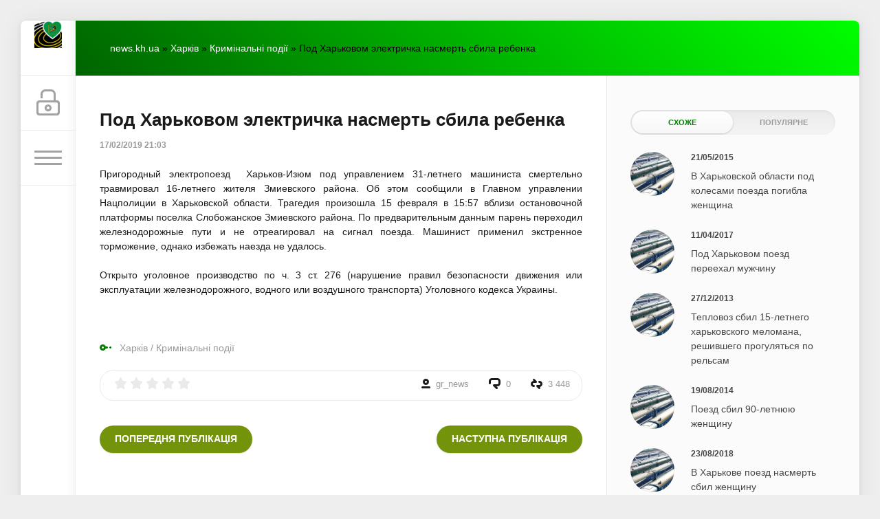

--- FILE ---
content_type: text/html; charset=utf-8
request_url: https://www.google.com/recaptcha/api2/aframe
body_size: 267
content:
<!DOCTYPE HTML><html><head><meta http-equiv="content-type" content="text/html; charset=UTF-8"></head><body><script nonce="v-uzl0M6sSSXpAa5P7Ld7Q">/** Anti-fraud and anti-abuse applications only. See google.com/recaptcha */ try{var clients={'sodar':'https://pagead2.googlesyndication.com/pagead/sodar?'};window.addEventListener("message",function(a){try{if(a.source===window.parent){var b=JSON.parse(a.data);var c=clients[b['id']];if(c){var d=document.createElement('img');d.src=c+b['params']+'&rc='+(localStorage.getItem("rc::a")?sessionStorage.getItem("rc::b"):"");window.document.body.appendChild(d);sessionStorage.setItem("rc::e",parseInt(sessionStorage.getItem("rc::e")||0)+1);localStorage.setItem("rc::h",'1769586436444');}}}catch(b){}});window.parent.postMessage("_grecaptcha_ready", "*");}catch(b){}</script></body></html>

--- FILE ---
content_type: text/css
request_url: https://news.kh.ua/templates/Green/css/styles.css
body_size: 13831
content:
@import url(../fonts/font.css);
.st-btn .st-last {
	display: inline-block !important;
}
html, body, div, span, applet, object, iframe, h1, h2, h3, h4, h5, h6, p, blockquote, pre, a, abbr, acronym, address, big, cite, code, del, dfn, em, img, ins, kbd, q, s, samp, small, strike, strong, sub, sup, tt, var, b, u, i, center, dl, dt, dd, ol, ul, li, fieldset, form, label, legend, table, caption, tbody, tfoot, thead, tr, th, td,article, aside, canvas, embed, figure, figcaption, footer, header, hgroup, menu, nav, output, ruby, section, summary, time, mark, audio, video { margin: 0; padding: 0; border: 0; font-size: 100%; font: inherit; vertical-align: baseline } article, aside, figcaption, figure, footer, header, hgroup, menu, nav, section { display: block } body { line-height: 1 } ol, ul { list-style: none } blockquote, q { quotes: none } blockquote:before, blockquote:after, q:before, q:after { content: ''; content: none } table { border-collapse: collapse; border-spacing: 0 }
article,aside, figcaption,figure,footer,header,hgroup,nav,section { display: block; }

html, html a { -webkit-font-smoothing: antialiased; }

.title_glo {
  display: flex;
    flex-direction: column;
    align-items: center;
}
.title_1 {
    margin: 5px;
}
.descr_1 {
  margin: 10px;
}
body, select, input, textarea, button {
	font-family: -apple-system, BlinkMacSystemFont, "Segoe UI", Roboto, "Helvetica Neue", Arial, "Noto Sans", sans-serif, "Apple Color Emoji", "Segoe UI Emoji", "Segoe UI Symbol", "Noto Color Emoji";
	font-size: .9rem;
	line-height: 1.5;
	color: #1a1a1a;
	outline: none;
}
	a { 
		outline: none;
		color: #4e8cda;
		text-decoration: none;
	}
	a:hover { text-decoration: underline; }

	a img { border: 0 none; }
	a > img { vertical-align: bottom; }

h1,h2,h3,h4,h5,.h1,.h2,.h3,.h4,.h5 {
	margin: 2em 0 .8em 0;
	line-height: 1.35em;
	font-weight: bold;
	text-rendering: optimizeLegibility;
}
h1, .h1 { font-size: 1.9em; }
h2, .h2 { font-size: 1.8em; }
h3, .h3 { font-size: 1.4em; }
h4, .h4 { font-size: 1.2em; }
h5, .h5 { font-size: 1.1em; }

.strike { text-decoration: line-through; }
.nobr { white-space: nowrap; }
.hide { display: none; }
.title_hide { left: -9999px; position: absolute; top: -9999px; overflow: hidden; width: 0; height: 0; }
.uline { text-decoration: underline; }
.strike { text-decoration: line-through; }
.justify { text-align: justify; }
.center { text-align: center; }
.left { float: left; }
.right { float: right; }
	fieldset { border: 1px solid rgba(0,0,0,0.1); padding: 15px; margin-bottom: 1.5em; }
	fieldset legend { font-weight: bold; }

	.grey { color: #999; }
	.grey a { color: inherit; }
	.grey a:hover { color: #1a1a1a; }

	.green { color: #007e00; }

sup { vertical-align: super; font-size: smaller; } 
.over { display: inline-block; vertical-align: middle; max-width: 100%; white-space: nowrap; text-overflow: ellipsis; overflow: hidden; }
a .over { cursor: pointer; }

.cover { background-position: 50% 50%; background-repeat: no-repeat; -webkit-background-size: cover; background-size: cover; }

ul { padding-left: 40px; list-style: disc outside; margin-top: 1em; margin-bottom: 1em;}
ol { padding-left: 40px; list-style: decimal outside; margin-top: 1em; margin-bottom: 1em;}

.instagram-media, .twitter-tweet {display: inline-block !important;}

strong, b { font-weight: bold }
em, cite, i { font-style: italic }
caption { text-align: left }
th, td { vertical-align: middle }
small, .small { font-size: .9em; }
hr { height: 0; border: 0; border-top: 2px solid #eeeeef; -moz-box-sizing: content-box; box-sizing: content-box; margin: 20px 0; }

	.clr { clear: both }
	.clrfix:after { clear: both; content: ""; display: table; }

@media only screen and (min-width: 701px) {
.grid_1_2, .grid_1_4 {
	float: left; margin-right: 4%;
	-moz-box-sizing: border-box; -webkit-box-sizing: border-box; box-sizing: border-box;
}
	.grid_1_2 { width: 48%; }
	.grid_1_4 { width: 22%; }
	.grid_last { margin-right: 0; }
}

.fade { opacity: 0; -webkit-transition: opacity 0.15s linear; transition: opacity 0.15s linear; }
	.fade.in { opacity: 1; }
	.collapse { overflow: hidden; height: 0; width: 0; display: inline-block; }
	.collapse.in { display: block; width: auto; height: auto; }
	.collapsing { position: relative; height: 0; overflow: hidden; -webkit-transition: height 0.35s ease; transition: height 0.35s ease; }

.tab-content > .tab-pane { display: none; }
	.tab-content > .active { display: block; }

.icon {
	display: inline-block;
	width: 32px;
	height: 32px;
	fill: #1a1a1a;
	vertical-align: middle;
}
	.icon-logo { width: 40px; height: 40px; }

	.icon-vk { width: 10px; height: 1em; }
	.icon-tw { width: 14px; height: 1em; }
	.icon-fb { width: 8px; height: 1em; }
	.icon-gp { width: 18px; height: 1em; }
	.icon-ya { width: 7px; height: 1em; }
	.icon-od { width: 10px; height: 1em; }
	.icon-mail { width: 16px; height: 1em; }

	.icon-coms { width: 17px; height: 16px; }
	.icon-view { width: 17px; height: 15px; }
	.icon-author { width: 13px; height: 14px; }
	.icon-reply { width: 17px; height: 15px; }
	.icon-compl { width: 17px; height: 9px; }
	.icon-del { width: 13px; height: 13px; }
	.icon-loc, .icon-phone { width: 21px; height: 27px; }
	.icon-login { width: 34px; height: 38px; }
	.icon-login_m, .icon-sort_m { width: 24px; height: 26px; }
	.icon-sort { width: 30px; height: 31px; }
	.icon-arrow_left, .icon-arrow_right { width: 12px; height: 21px; }
	.icon-left, .icon-right { width: 36px; height: 21px; }

body { background: #eee; }
	.wrp { max-width: 1320px; padding: 30px; margin: 0 auto; }

.body {
	background-color: #fff;
	border-radius: 8px;
	overflow: hidden;
	padding-left: 80px;
	position: relative;
	box-shadow: 0 2px 6px 0 rgba(0,0,0,0.11), 0 0 35px 0 rgba(0,0,0,0.06);
	-webkit-box-shadow: 0 2px 6px 0 rgba(0,0,0,0.11), 0 0 35px 0 rgba(0,0,0,0.06);
} 
	#body_left { width: 80px; position: absolute; top: 0; left: 0; bottom: 0; }
	#body_left:before {
		content: "";
		position: absolute;
		top: 0; right: 0;
		width: 13px; height: 100%;
		border-right: 1px solid rgba(0,0,0,0.06);
		background-image: -webkit-linear-gradient(left, rgba(0,0,0,0) 0%, rgba(0,0,0,0.03) 100%);
		background-image: -moz-linear-gradient(left, rgba(0,0,0,0) 0%, rgba(0,0,0,0.03) 100%);
		background-image: -o-linear-gradient(left, rgba(0,0,0,0) 0%, rgba(0,0,0,0.03) 100%);
		background-image: -ms-linear-gradient(left, rgba(0,0,0,0) 0%, rgba(0,0,0,0.03) 100%);
		background-image: linear-gradient(left, rgba(0,0,0,0) 0%, rgba(0,0,0,0.03) 100%);
	}
	.body_right { width: 100%; }

	.structure:after { clear: both; content: ""; display: table; }
		.structure { width: 100%; }
		.str_right { float: right; width: 32.26%; }
		.str_left { float: left; width: 67.74%; }

.body_left_in { position: relative; z-index: 21; }
	@media only screen and (min-width: 701px) {
		.headfix #header, .headfix .greenmenu { position: fixed; top: 0; }
	}

	.logotype > .icon { opacity: 1 !important; }
	.logotype > .icon, .login > .avatar { width: 40px; height: 40px; margin: 20px 0 0 0; }

	.h_btn, .logotype {
		display: block;
		width: 80px; height: 80px;
		text-align: center;
		border: 0 none;
		background: none;
		cursor: pointer;
		padding: 0;
		box-shadow: 0 1px 0 0 rgba(255,255,255,0.6), inset 0 -1px 0 0 rgba(0,0,0,0.06);
		-webkit-box-shadow: 0 1px 0 0 rgba(255,255,255,0.6), inset 0 -1px 0 0 rgba(0,0,0,0.06);
	}
	.h_btn > .icon, .h_btn > .menu_toggle { opacity: .4; }
	.h_btn:hover > .icon, .h_btn:hover > .menu_toggle { opacity: 1; }

.login, .loginpane { position: relative; }
	.login > .avatar { position: relative; }
		.h_btn { position: relative; }
		.h_btn.open { background-color: #007e00; z-index: 21; }
		.h_btn > .icon_close, .h_btn > .avatar, .h_btn.open > .icon {
			-webkit-transition: all .2s ease; transition: all 0.2s ease;
		}
		.h_btn > .icon_close { position: absolute; left: 0; top: 0; margin: 20px 0 0 20px; }
		.h_btn > .icon_close > i { background-color: #fff; }
		.h_btn > .icon_close,

		.h_btn.open > .avatar,
		.h_btn.open > .icon,
		.h_btn.open > .icon {
			opacity: 0; visibility: hidden;
			-webkit-transform: scale(0.5,0.5); transform: scale(0.5,0.5);
		}
		.h_btn.open > .icon_close {
			opacity: 1;
			visibility: visible;
			-webkit-transform: scale(1,1); transform: scale(1,1);
		}
			
		.login > .avatar > .cover { width: 40px; height: 40px; }
		.pmnum_0 > .num { display: none; }
		.num {
			background: #007e00;
			color: #fff;
			font-weight: bold;
			height: 12px; 
			line-height: 11px;
			min-width: 8px;
			padding: 1px 3px;
			display: inline-block;
			vertical-align: top;
			margin-top: -6px;
			text-align: center;
			font-size: 9px;
			border-radius: 7px;
		}

		.login > .icon-login { margin-top: 20px; }

	.head_drop {
		position: absolute;
		left: 0; top: 0;
		width: 290px !important;
		margin-left: 80px;
		z-index: 20;
		display: none;
		background-color: #007e00;
		color: #fff;
		box-shadow: 0 0 9px 0 rgba(0,0,0,0.4); -webkit-box-shadow: 0 0 9px 0 rgba(0,0,0,0.4);
		}
		.head_drop a { color: inherit; }
		.head_drop .hd_pad { padding: 25px; }
		.loginbtn_open #login_drop { display: block; }

	.login_form > ul { list-style: none; padding: 0; margin: 0; }
		.login_form > ul > li, .login_form .soc_links { margin-bottom: 20px; }
		.login_form > ul > li > input { border-color: #fff; }
		.login_form .soc_links > a { background-color: #1a1a1a; }

		.login_form__foot { text-align: left; margin-top: 20px; }

	.login_pane__info { text-align: center; } 
		.login_pane__info .name { font-size: 1.2em; }

		.login_pane__info .avatar { display: block; margin: 12px auto; }
		.login_pane__info .avatar .cover {
			border: 5px solid #fff;
			box-shadow: 0 1px 2px 0 rgba(0,0,0,0.2); -webkit-box-shadow: 0 1px 2px 0 rgba(0,0,0,0.2);
		}
		.login_pane__menu {
			list-style: none;
			padding: 0; margin: 25px 0;
			text-align: left;
			border-bottom: 1px solid rgba(255,255,255,0.2);
		}
		.login_pane__menu li a {
			color: inherit;
			text-decoration: none !important;
			padding: 14px 0; display: block;
			border-top: 1px solid rgba(255,255,255,0.2);
			color: rgba(255,255,255,0.8);
		}
		.login_pane__menu li a:hover { color: #fff; }
		
		.login_pane__foot { text-align: left; }
		.login_pane__foot .plus_icon { margin: -3px 5px 0 0; }
		.login_pane__foot .plus_icon > span:before, .login_pane__foot .plus_icon > span:after { background-color: #fff; }

	#sort { position: relative; }
	.sortbtn_open #sort_drop { display: block; }
	.sort { list-style: none; padding: 0; margin: 0; }
		.sort_label {
			text-transform: uppercase;
			margin-bottom: 25px;
			display: block;
		}
		.sort > li a {
			display: block;
			padding: 14px 0;
			border-top: 1px solid rgba(255,255,255,0.2);
			color: rgba(255,255,255,0.8);
		}
		.sort > li a:hover { color: #fff; }
		.sort > li.asc a:after, .sort > li.desc a:after {
			content: "";
			background-image: url([data-uri]);
			float: right;
			margin: 4px 0 0 .4em;
			width: 13px; height: 14px;
			background-position: 0 -14px;
			-webkit-background-size: 13px auto; background-size: 13px auto;
		}
		.sort > li.asc a:after { background-position: 0 0; }

	#upper {
		position: absolute;
		left: 0; bottom: 0;
		width: 80px; height: 80px;
		box-shadow: 0 -1px 0 0 rgba(255,255,255,0.6), inset 0 1px 0 0 rgba(0,0,0,0.06);
		-webkit-box-shadow: 0 -1px 0 0 rgba(255,255,255,0.6), inset 0 1px 0 0 rgba(0,0,0,0.06);
	}
		#upper .icon {
			width: 20px; height: 32px;
			fill: #a9a9a9;
			position: absolute;
			left: 50%; top: 50%;
			margin: -16px 0 0 -10px;
		}
		#upper:hover .icon { fill: #1a1a1a; }

#menubtn {
	text-transform: lowercase;
	white-space: nowrap;
	border: 0 none;
	background-color: transparent;
	color: #fff;
	padding: 20px;
	text-align: center;
	}
	#menubtn > *, #menubtn { cursor: pointer; }
	.menu_toggle, .icon_close {
		display: inline-block;
		vertical-align: middle;
		width: 40px; height: 40px;
		margin: 0;
		position: relative;
	}
	.menu_toggle > i, .icon_close > i {
		height: 3px; width: 100%;
		background-color: #1a1a1a;
		border-radius: 2px;
		position: absolute;
		left: 0; top: 0;
		-webkit-transition: all ease .3s; transition: all ease .3s;
	}
	.mt_1 { margin-top: 9px; }
	.mt_2 { margin-top: 18px; }
	.mt_3 { margin-top: 27px; }
	.menu_toggle__title { display: none; }
	#menubtn.open .mt_1, .icon_close > i.mt_1 {
		-webkit-transform: rotate(-45deg); transform: rotate(-45deg);
	}
	#menubtn.open .mt_2 { opacity: 0; }
	#menubtn.open .mt_3, .icon_close > i.mt_2 {
		-webkit-transform: rotate(45deg); transform: rotate(45deg);
	}
	#menubtn.open .mt_1, #menubtn.open .mt_2, #menubtn.open .mt_3, .icon_close > i { margin-top: 18px; }

	#menubtn.open { background: #006400; }
	#menubtn.open .menu_toggle { opacity: 1 !important; }
	#menubtn.open i { background-color: #fff; }

#menu, .greenmenu { width: 290px; }
#menu {
	display: none;
	position: absolute;
	left: 0; top: 0;
	z-index: 20;
	height: 100%;
	margin-left: 80px;
	background: linear-gradient(180deg, #006400, #00ff00);
	box-shadow: 0 0 9px 0 rgba(0,0,0,0.4); -webkit-box-shadow: 0 0 9px 0 rgba(0,0,0,0.4);
	-moz-box-sizing: border-box; -webkit-box-sizing: border-box; box-sizing: border-box;
}
	.menubtn_open #menu { display: block; }

	.greenmenu { padding-top: 80px; }
	.menu { padding: 15px 0; }
	.menu a {
		display: block;
		padding: 10px 25px;
		text-decoration: none !important;
		color: #fff;
		opacity: .7;
	}
	.menu a:hover { opacity: 1; }
	.menu a.active { opacity: 1 !important; cursor: default; position: relative; }

	.menu ul {
	  display: block;
	  margin: 0;
	  padding: 0;
	  list-style: none;
	}

	.menu ul ul {
	  padding-left: 10px;
	}

	#q_search { position: absolute; left: 0; top: 0; width: 100%; }
		.q_search > input {
			width: 100%; height: 80px;
			line-height: 24px;
			padding: 28px 68px 28px 25px;
			border-radius: 0;
			background: none !important;
			color: #fff !important;
			display: block;
			border: 0 none;
			box-shadow: 0 1px 0 0 rgba(255,255,255,0.2), inset 0 -1px 0 0 rgba(0,0,0,0.06);
			-webkit-box-shadow: 0 1px 0 0 rgba(255,255,255,0.2), inset 0 -1px 0 0 rgba(0,0,0,0.06);
			-moz-box-sizing: border-box; -webkit-box-sizing: border-box; box-sizing: border-box;
		}
		.q_search input::-webkit-input-placeholder { color: #fff; }
		.q_search > .q_search_btn {
			width: 40px; height: 40px;
			padding: 0;
			position: absolute;
			right: 0; top: 0;
			margin: 19px 14px 0 0;
			background: none;
			border: 0 none;
			cursor: pointer;
			opacity: .7;
		}
		.q_search_btn > .icon {
			fill: #fff;
			position: absolute;
			left: 50%; top: 50%;
			margin: -9px 0 0 -9px;
			width: 18px; height: 18px;
		}
		.q_search_btn:hover { opacity: 1; }

#footer { border-top: 1px solid #e7e7e7; padding: 50px 0; }

.foot_menu { list-style: none; padding: 0 0 0 50px; margin: 0 0 50px 0; }
	.foot_menu:after, .foot:after, .footer:after { clear: both; display: table; content: ""; }
	.foot_menu > li {
		float: left;
		width: 20%;
		padding-right: 50px;
		-moz-box-sizing: border-box; -webkit-box-sizing: border-box; box-sizing: border-box;
	}
	.foot_menu > li > b { display: block; margin-bottom: 1em; text-transform: uppercase; }
	.foot_menu > li > b > i { display: none; }
	.foot_menu > li nav > a {
		color: #999;
		display: block;
		padding: .2em 0;
		text-decoration: none !important;
	}
	.foot_menu > li nav > a:hover { color: inherit; }
	@media only screen and (min-width: 991px) {
		.foot_menu > li > div {
			display: block !important;
			height: auto !important; width: auto !important;
		}
	}

	.footer { padding: 0 50px; font-size: .9em; }
	.copyright { float: left; }

	.ca { float: right; white-space: nowrap; }
		a.ca * { cursor: pointer; }
		.ca > span {
			width: 40px; height: 40px;
			float: left;
			background-color: #e7e7e7;
			border-radius: 50%;
			margin-right: 15px;
			-webkit-transition: background-color ease .7s; transition: background-color ease .7s;
		}
		.ca:hover > span { background-color: #1a1a1a; }
		.ca > span > .icon { fill: #fff; width: 25px; height: 14px; margin: 13px 0 0 9px; }
		.ca > div { float: left; }
		.ca > div > b { display: block; text-transform: uppercase; }
		.ca > .icon {
			margin: -.2em .8em 0 0;
			width: 30px; height: 17px;
			fill: #cbcbcb;
		}
		.ca:hover > .icon { fill: #838383; }

	.foot { padding-top: 30px; font-size: .9em; }
		.counters { list-style: none; margin: 0; padding: 0; float: right; }
		.counters > li {
			float: left;
			margin-left: 8px;
			opacity: .5;
			height: 31px;
		}
		.counters > li:first-child { margin-left: 0; }
		.counters > li:hover { opacity: 1; }

		.soc_links { float: left; display: flex; justify-content: space-between; }
			.soc_links > .title { text-transform: uppercase; padding: 7px 0; margin-right: 25px; }
			.soc_links > a {
				display: inline-block;
				width: 31px; height: 31px; line-height: 31px;
				border-radius: 50%;
				background-color: #ddd;
				text-align: center;
				margin-left: 8px;
				-webkit-transition: all ease .1s; transition: all ease .1s;
			}
			.soc_links > a:hover {
				-webkit-transform: scale(1.2,1.2); transform: scale(1.2,1.2);
		    }
			.soc_links > a > .icon { fill: #fff; vertical-align: middle; margin: -3px 0 0 0; }

			.soc_vk:hover { background-color: #5486ca; }
			.soc_tw:hover { background-color: #60bbf5; }
			.soc_fb:hover { background-color: #4268ca; }
			.soc_gp:hover { background-color: #de553a; }
			.soc_ya:hover { background-color: #ff0000; }
			.soc_od:hover { background-color: #ff7800; }
			.soc_mail:hover { background-color: #006cff; }

.carousel {
	position: relative;
	padding-top: 53.6%;
	margin-bottom: 0;
	overflow: hidden;
	width: 100%;
}
	.carousel-inner {
		position: absolute;
		overflow: hidden;
		width: 100%;
		left: 0; top: 0; bottom: 0;
	}
	.carousel-inner > .item {
		display: none;
		position: relative;
		width: 100%; height: 100%;
		overflow: hidden;
		-webkit-transition: 0.6s ease-in-out left; transition: 0.6s ease-in-out left;
	}
	.carousel-inner > .item > .cover {
		width: 100%;
		position: absolute;
		left: 0; top: 0; bottom: 0;
	}
	.carousel-inner > .item > img,
	.carousel-inner > .item > a > img { line-height: 1; vertical-align: top; }

	.carousel-inner > .active,
	.carousel-inner > .next,
	.carousel-inner > .prev { display: block; }
	.carousel-inner > .active { left: 0; }
	.carousel-inner > .next,
	.carousel-inner > .prev { position: absolute; top: 0; width: 100%; }
	.carousel-inner > .next { left: 100%; }
	.carousel-inner > .prev { left: -100%; }
	.carousel-inner > .next.left,
	.carousel-inner > .prev.right { left: 0; }
	.carousel-inner > .active.left { left: -100%; }
	.carousel-inner > .active.right { left: 100%; }

	.carousel .slide_prev, .carousel .slide_next {
		position: absolute;
		top: 0; bottom: 0;
		width: 100px;
		z-index: 4;
		-webkit-transition: all ease .3s; transition: all ease .3s;
	}
	.carousel .slide_next { right: 0; }

	.carousel .slide_prev { margin-left: -60px; opacity: 0; }
	.carousel .slide_next { margin-right: -60px; opacity: 0; }
	.carousel:hover .slide_prev { margin-left: 0; opacity: .6; }
	.carousel:hover .slide_next { margin-right: 0; opacity: .6; }
	.carousel .slide_prev:hover, .carousel .slide_next:hover { opacity: 1; }

	.carousel .slide_next .icon, .carousel .slide_prev .icon { position: absolute; fill: #fff; top: 50%; }
	.carousel .slide_next .icon { right: 0; margin: -10px 50px 0 0; }
	.carousel .slide_prev .icon { margin: -10px 0 0 50px; }

	.carousel-caption {
		position: absolute;
		left: 50%; top: 50%;
		display: table;
		width: 70%; height: 260px;
		margin: -130px 0 0 -35%;
		z-index: 3;
		color: #fff;
	}
	.carousel-caption_in { display: table-cell; vertical-align: middle; text-align: center; }
	.carousel-caption .title {
		font-weight: bold;
		letter-spacing: -.03em;
		font-size: 2.9em;
		line-height: 1.3em;
	}
	.carousel-caption .text { 
		font-size: 1.6em;
	}

#topside { position: relative; }
	#topside_right { position: absolute; right: 0; top: 0; bottom: 0; }
	.bignews {
		position: relative;
		width: 100%; height: 100%;
	}
		.bignews a, .bignews .item_bg { display: block; width: 100%; height: 100%; }
		.bignews a { color: #fff; text-decoration: none; }
		.bignews .item { position: relative; display: block; height: 50%; background: #1a1a1a; overflow: hidden; }
		.bignews .item_cont { font-size: 1.1em; z-index: 1; position: absolute; left: 0; bottom: 0; margin: 50px; }
		.bignews .item_bg {
			background-image: url(../images/nobignews.png);
			opacity: .8;
			-webkit-transition: all ease .6s; transition: all ease .6s;
		}

		.bignews a:hover .item_bg { opacity: .6; }
		.bignews .item .date { display: block; font-size: 1.2em; }
		.bignews .item .edit_btn { position: absolute; right: 0; top: 0; margin: 10px; }
		.bignews .edit_btn > a > i, .bignews .edit_btn > a:after, .bignews .edit_btn > a:before { background-color: #fff; }
	
	#breadcrumbs {
		padding: 28px 50px; line-height: 23px;
		background: linear-gradient(45deg, #006400, #00ff00);
    color: black
	}
	.speedbar a {
		color: white;
	}
		

#rightside { position: relative; z-index: 1; }
	#mainside { position: relative; }
	.rightside_bg {
		position: absolute;
		right: 0; top: 0; bottom: 0;
		width: 32.26%;
		background: #fbfbfb;
	}
	.rightside_bg:before {
		content: "";
		position: absolute;
		left: 0; top: 0; bottom: 0;
		width: 1px; height: 100%;
		background: #e7e7e7;
		z-index: 1;
	}
	.rightside_bg:after {
		content: "";
		position: absolute;
		left: 0; bottom: 0;
		width: 100%; height: 20%;
		background-image: -webkit-linear-gradient(top, #fbfbfb 0%, #fff 100%);
		background-image: -moz-linear-gradient(top, #fbfbfb 0%, #fff 100%);
		background-image: -o-linear-gradient(top, #fbfbfb 0%, #fff 100%);
		background-image: -ms-linear-gradient(top, #fbfbfb 0%, #fff 100%);
		background-image: linear-gradient(top, #fbfbfb 0%, #fff 100%);
	}
	
	.block { margin: 50px 0; padding: 0 35px; }
	.block_sep {
		margin: 50px 0;
		height: 1px; width: 100%;
		background: #e7e7e7;
	}
	.block > h4.title { text-transform: uppercase; }

	.block_tabs {
		list-style: none; height: 32px; padding: 2px; border-radius: 18px; margin-bottom: 25px; overflow: hidden;
		box-shadow: 0 1px 0 0 rgba(255,255,255,0.5), inset 0 1px 4px 0 rgba(0,0,0,0.06);
		-webkit-box-shadow: 0 1px 0 0 rgba(255,255,255,0.5), inset 0 1px 4px 0 rgba(0,0,0,0.06);
		background-image: -webkit-linear-gradient(top, #ebebeb 0%, #f5f5f5 100%);
		background-image: -moz-linear-gradient(top, #ebebeb 0%, #f5f5f5 100%);
		background-image: -o-linear-gradient(top, #ebebeb 0%, #f5f5f5 100%);
		background-image: -ms-linear-gradient(top, #ebebeb 0%, #f5f5f5 100%);
		background-image: linear-gradient(top, #ebebeb 0%, #f5f5f5 100%);
		}
		.block_tabs > li { float: left; width: 50%; }
		.block_tabs > li > a {
			text-align: center;
			display: block;
			height: 22px; line-height: 22px;
			padding: 5px;
			color: #999;
			text-decoration: none !important;
			text-transform: uppercase;
			border-radius: 16px;
			font-size: 11px;
			font-weight: bold;
		}
		.block_tabs > li.active > a {
			color: #007e00;
			box-shadow: 0 1px 3px 0 rgba(0,0,0,0.2); -webkit-box-shadow: 0 1px 3px 0 rgba(0,0,0,0.2);
			background-image: -webkit-linear-gradient(top, #fff 0%, #f7f7f7 100%);
			background-image: -moz-linear-gradient(top, #fff 0%, #f7f7f7 100%);
			background-image: -o-linear-gradient(top, #fff 0%, #f7f7f7 100%);
			background-image: -ms-linear-gradient(top, #fff 0%, #f7f7f7 100%);
			background-image: linear-gradient(top, #fff 0%, #f7f7f7 100%);
		}

	.story_line { display: block; margin-top: 25px; }
		.story_line:after { clear: both; display: table; content: ""; }
		.story_line .edit_btn { float: right; }
		.story_line .image {
			float: left;
			width: 64px; height: 64px;
			border-radius: 50%;
			margin-right: 8%;
			background-color: #fff;
			position: relative;
			box-shadow: inset 0 0 0 1px rgba(0,0,0,0.1); -webkit-box-shadow: inset 0 0 0 1px rgba(0,0,0,0.1);
		}
		.story_line .image:after,
		.story_line .image:before {
			content: "";
			position: absolute; left: 50%; top: 50%;
			border-radius: 50%;
			opacity: 0; visibility: hidden;
			-webkit-transform: scale(0.2,0.2); transform: scale(0.2,0.2);
		}
		.story_line .image:before {
			margin: -25px 0 0 -25px;
			background-color: #007e00;
			width: 50px; height: 50px;
			-webkit-transition: all ease .3s; transition: all ease .3s;
		}
		.story_line .image:after {
			margin: -10px 0 0 -10px;
			background-color: #fff;
			width: 20px; height: 20px;
			-webkit-transition: all ease .5s; transition: all ease .5s;
		}
		.story_line a:hover .image::after,
		.story_line a:hover .image:before {
			opacity: 1; visibility: visible;
			-webkit-transform: scale(1,1); transform: scale(1,1);
		}
		
		.story_line > a { color: inherit; text-decoration: none !important; }	
		.story_line > a * { display: block; cursor: pointer; }
		.story_line > a > div { overflow: hidden; opacity: .8; }
		.story_line > a:hover > div { opacity: 1; }
		.story_line .date { font-size: .8em; margin-bottom: .7em; }

	.vote_title { margin-top: 0; }
		.vote_more { margin: -.6em 0 1em 0; text-transform: lowercase; }

		.vote_list { margin: 1.5em 0; }
		.vote_list .vote, .vote_list .pollanswer { margin: .6em 0 .2em 0; }
		.vote_list .vote > input, .vote_list .pollanswer > input { display:none;  }
		.vote_list .vote > input + label:before, .vote_list .pollanswer > input + label:before {
			display:inline-block;
			width: 12px; height: 12px;
			border: 2px solid #c3c3c3;
			background-color: transparent;
			margin: -3px 4px 0 0;
			vertical-align:middle;
			cursor:pointer;
			content: "";
			border-radius: 2px;
		}
		.vote_list .vote > input[type="radio"] + label:before,
		.vote_list .pollanswer > input[type="radio"] + label:before { border-radius: 50%; }
		.vote_list .vote > input + label:hover:before, .vote_list .pollanswer > input + label:hover:before { border-color: #007e00; }
		.vote_list .vote > input:checked + label:before, .vote_list .pollanswer > input:checked + label:before {
			background-color: #ffde27;
			width: 8px; height: 8px;
			border: 4px solid #007e00;
		}
		.vote_list .vote > input + label:before, .vote_list .vote > input:checked + label:before,
		.vote_list .pollanswer > input + label:before, .vote_list .pollanswer > input:checked + label:before
		{ -webkit-transition: border-color ease .2s; transition: border-color ease .2s; }

		.vote_votes, .pollallvotes { font-size: .9em; }
		#dlevotespopupcontent { height: auto !important; overflow: visible !important; }

		.vote_result_btn {
			border: 0 none;
			display: inline-block;
			vertical-align: middle;
			cursor: pointer;
			height: 40px; width: 40px;
			border-radius: 50%;
			outline: none;
			margin: 0 0 0 10px; padding: 0;
			box-shadow: inset 0 1px 5px 0 rgba(0,0,0,0.14); -webkit-box-shadow: inset 0 1px 5px 0 rgba(0,0,0,0.14);
			background-color: #f2f2f2;

		}
		.vote_result_btn > span { display: block; width: 18px; margin: 2px auto; }
		.vote_result_btn > span > i {
			display: block;
			height: 3px; width: 18px;
			border-radius: 2px;
			margin: 1px 0 3px 0;
			background: #1a1a1a;
			-webkit-transition: width ease .3s; transition: width ease .3s;
		}
		.vote_result_btn > span > i.vr_2 { width: 9px; }
		.vote_result_btn > span > i.vr_3 { width: 13px; }

		.vote_result_btn:hover > span > i.vr_1 { width: 6px; }
		.vote_result_btn:hover > span > i.vr_2 { width: 18px; }
		.vote_result_btn:hover > span > i.vr_3 { width: 15px; }

		.poll_block {
			margin: 1.5em 0; padding: 1.5em;
			background-color: #f2f2f2;
			overflow: hidden;
		}
		.poll_block_in {
			margin: 0 auto;
			background-color: #fff;
			max-width: 400px;
			padding: 50px;
			box-shadow: 0 1px 3px 0 rgba(0,0,0,0.14); -webkit-box-shadow: 0 1px 3px 0 rgba(0,0,0,0.14);
			border-radius: 4px;
		}

	.block > .banner { display: block; width: 100%; text-align: center; }
		.block > .banner img { max-width: 100%; vertical-align: top; }

	.tag_list > span { margin: 0 3px 3px 0; }
		.tag_list > span, .tag_list > span > a { display: inline-block; }
		.tag_list > span > a {
			color: inherit;
			text-decoration: none !important;
			padding: 5px 10px;
			border-radius: 6px;
			background-color: #f0f0f0;
		}
		.tag_list > span > a:hover {
			background-color: #fff;
			color: #007e00;
			position: relative;
			box-shadow: 0 3px 20px 0 rgba(0,0,0,0.2); -webkit-box-shadow: 0 3px 20px 0 rgba(0,0,0,0.2);
		}
		.tags_more { margin-top: 1em; }

	.change_skin {
		height: 40px;
		position: relative;
		background-color: #fff;
		border-radius: 20px;
		overflow: hidden;
		box-shadow: 0 1px 2px 0 rgba(0,0,0,0.2); -webkit-box-shadow: 0 1px 2px 0 rgba(0,0,0,0.2);
		padding-left: 50px;
	}
		.change_skin > .title { padding: 9px 0; line-height: 22px; margin: 0; font-size: .9em; text-transform: uppercase; }
		.cs_colors { width: 16px; height: 60px; position: absolute; left: 0; top: 50%; margin: -30px 0 0 20px; }
		.cs_colors > i {
			display: block;
			width: 16px; height: 16px;
			border-radius: 50%;
			overflow: hidden;
			margin-top: 6px;
		}
		.cs_colors > i:first-child { margin-top: 0; }
		.cs_1 { background-color: #3394e6; }
		.cs_2 { background-color: #007e00; }
		.cs_3 { background-color: #ff485b; }

		.change_skin select {
			opacity: 0;
			height: 40px; width: 100%;
			border: 0 none;
			position: absolute;
			left: 0; top: 0;
			z-index: 2;
			cursor: pointer;
		}
		.change_skin .arrow {
			position: absolute;
			right: 0; top: 50%;
			margin: -1px 15px 0 0;
			width: 22px;
		}
		.change_skin .arrow:after, .change_skin .arrow:before {
			content: "";
			position: absolute;
			width: 11px; height: 3px;
			background-color: #dedbdb;
			border-radius: 2px;
			-webkit-transition: all ease .3s; transition: all ease .3s;
		}
		.change_skin .arrow:after { margin-left: 7px; }
		.change_skin:hover .arrow:after, .change_skin:hover .arrow:before { background: #1a1a1a; }
		.change_skin:hover .arrow:after { -webkit-transform: rotate(-45deg); transform: rotate(-45deg); }
		.change_skin:hover .arrow:before { -webkit-transform: rotate(45deg); transform: rotate(45deg); }

.story { position: relative; }
.story .title { margin: -.1em 0 .8em 0; }
	.story .title > a {
		color: inherit;
		text-decoration: none !important;
		-webkit-transition: color ease .2s; transition: color ease .2s;
	}
	.story .title > a:hover { color: #007e00; }

	.story_top { margin-bottom: 1.5em; margin-top: -.8em; }
	.story_top .date { font-weight: bold; font-size: .86em; }

	.story > .text:after { content: ""; display: block; clear: both; }
	.story > .text > img[style*="left"], .story > .text > .highslide img[style*="left"] { margin: 4px 20px 20px 0; }
	.story > .text > img[style*="right"], .story > .text > .highslide img[style*="right"] { margin: 4px 0 20px 20px; }
	.story > .text img { max-width: 100%; aspect-ratio: auto; height: auto;}

	.story > .category, .editdate { margin: 1.5em 0; }
	.story > .category > .icon { width: 17px; height: 9px; margin: -2px 8px 0 0; fill: #007e00; }

	.editdate {
		font-family: Georgia, "Times New Roman", Times, serif;
		font-style: italic;
	}

	.story_icons { float: right; list-style: none; padding: 0; margin: 0 0 0 20px; }
		.story_icons > li { text-align: center; margin: 0 0 10px 0; }

		.fav_btn > a, .edit_btn > a {
			display: inline-block;
			width: 30px; height: 26px;
			padding-top: 4px;
		}
		.fav_btn .icon {
			width: 19px; height: 26px;
			vertical-align: top;
		}
		.fav_btn .icon-fav { fill: #919191; }
		.fav_btn:hover .icon-fav { fill: #1a1a1a; }
		.fav_btn .icon-fav_del { fill: #ffde27; }

	.edit_btn > a { position: relative; overflow: hidden; }
		.edit_btn > a > i, .edit_btn > a:after, .edit_btn > a:before { 
			padding-top: 3px;
			width: 19px; height: 0;
			background-color: #1a1a1a;
			overflow: hidden;
			display: block;
			border-radius: 2px;
			margin: 3px 0 0 6px;
			opacity: .4;
			-webkit-transition: all ease .2s; transition: all ease .2s;
		}
		.edit_btn > a:before { margin-top: 2px; }
		.edit_btn > a:after, .edit_btn > a:before { content: ""; }
		.edit_btn > a:hover > i, .edit_btn > a:hover:after, .edit_btn > a:hover:before {
			opacity: 1;
		}
		.edit_btn > a:hover > i { margin-left: 0; }

	.attachment > a { color: inherit; display: block; margin: .4em 0; }
	.attachment > a > .icon { fill: #007e00; width: 16px; height: 17px; margin: -.2em .6em 0 0; }
	.fixed_label {
		font-size: 11px;
		font-weight: bold;
		text-transform: uppercase;
		border-radius: 3px;
		padding: 4px 7px;
		background-color: #fcf5d1;
		color: #976318;
		margin-right: 1em;
	}

	.story_tools { margin-top: 1.5em; position: relative; font-size: .9em; }
		.story_tools_in { float: left; display: flex; align-items: flex-end; }
		.story_tools_in:first-child {
			margin-left: 9px;
	}
		.story_tools_in:before {
			content: "";
			position: absolute;
			left: 0; top: 0; right: 0;
			border-radius: 20px;
			height: 43px;
			border: 1px solid #eaeaea;
			z-index: 0;
		}
		.story_tools:after { content: ""; display: block; clear: both; }

		.story_tools_in > .btn, .story_tools_in > .rate { position: relative; z-index: 1; float: left; }
		.story_tools_in > .btn { float: left; }
		.story_tools_in > .rate { float: left; margin: 2px 0 0 10px; }
		.story_tools_in .rate_stars { margin-top: 6px; }

		.rate_like > a, .rate_like-dislike {
			float: left;
			height: 23px; line-height: 23px;
			padding: 6px;
			text-decoration: none !important;
			font-weight: bold;
			color: #999;
			-webkit-transition: all ease .2s; transition: all ease .2s;
		}
		.rate_like .icon { width: 15px; height: 14px; margin: -2px .3em 0 0; }
		.rate_like > a { color: #007e00; }
		.rate_like > a .icon { fill: #007e00; }
		.rate_like > a:hover { opacity: .8; }

		.rate_like-dislike > a {
			display: inline-block;
			width: 23px; height: 23px;
			text-align: center;
			opacity: .6;
		}
		.rate_like-dislike > a:hover { opacity: 1; }
		.rate_like-dislike .ratingplus { color: #007e00; }
		.rate_like-dislike .ratingminus { color: #e75820; }
		.rate_like-dislike > span { vertical-align: middle; cursor: default; padding: 2px; }

		/* Иконки Плюс и Минус */
		.plus_icon, .plus_icon > span { width: 15px; height: 15px; }
		.plus_icon { border: 4px solid transparent; display: inline-block; vertical-align: middle; position: relative; }
		.plus_icon > span, .plus_icon > span:before, .plus_icon > span:after {
			overflow: hidden;
			text-indent: -9999px;
			white-space: nowrap;
			position: absolute;
			border-radius: 2px;
		}
		.plus_icon > span:before, .plus_icon > span:after { background-color: #1a1a1a; content: ""; }
		.plus_icon > span { left: 0; top: 0; }
		.plus_icon > span:after {
			left: 0; top: 0;
			width: 100%; height: 3px;
			margin-top: 6px;
		}
		.plus_icon > span:before {
			left: 0; top: 0; 
			width: 3px; height: 100%;
			margin-left: 6px;
		}
		.plus_icon.minus > span:before { display: none; }

		.more_icon { height: 5px; width: 21px; margin-top: 8px; display: flex; justify-content: space-between; }
			.more_icon > i {
				float: left;
				width: 5px; height: 5px;
				border-radius: 50%;
				background-color: #fff;
			}

		.share { float: left; margin: 10px 0 0 10px; }
			.share a .ya-share2__badge { border-radius: 50%; background-color: #1a1a1a; }
			.share a:hover .ya-share2__badge { background-color: #007e00; }
			.share .ya-share2__container_size_s .ya-share2__icon { width: 21px; height: 21px; background-size: 21px 21px; }

		.story_tools > .meta {
			margin: 11px 18px 0 0;
			float: right;
			position: relative;
			z-index: 1;
		}
		.meta:after { clear: both; display: table; content: ""; }
		.meta { list-style: none; padding: 0; margin: 0; }
		.meta > li { display: inline; margin-left: 25px; }
		.meta > li:first-child { margin-left: 0; }
		.meta > li .icon { margin: -3px 8px 0 0; }

		.signature {
			font-size: .9em;
			opacity: .5;
			margin-top: .9em;
		}

.navigation:after { clear: both; display: block; content: ""; }
	.navigation { position: relative; }
	.pages { text-align: center; padding: 0 55px; }
	.pages > * {
		color: inherit;
		display: inline-block;
		position: relative;
		padding: 4px 4px;
		border: 3px solid transparent;
		min-width: 22px; height: 22px; line-height: 21px;
		border-radius: 18px;
		text-align: center;
		text-decoration: none !important;
		font-weight: bold;
	}
	.pages span { border-color: #e1e1e1; }
	.pages span.nav_ext { border-color: transparent !important; }
	.pages a:hover { border-color: #007e00; color: #007e00; }

	.page_next-prev { position: relative; height: 0; }
		.page_next-prev > span { position: absolute; top: 0; }
		.page_prev { left: 0; margin-left: -20px; }
		.page_next { right: 0; margin-right: -20px; }
		.page_next-prev > span > span { opacity: 0.5; }
		.page_next-prev > span > * { display: block; width: 36px; height: 28px; padding: 8px 20px 0 20px; }
		.page_next-prev > span .icon { fill: #1a1a1a; }
		.page_next-prev > span > a:hover .icon { fill: #007e00; }

	.splitnewsnavigation {
		margin: 1.5em 0;
		padding: 15px 0;
		font-weight: bold;
		border: 0 dashed #efefef;
		border-width: 2px 0;
		text-transform: uppercase;
	}
		.splitnewsnavigation > div { display: inline; margin-left: 1em; }
		.splitnewsnavigation a { color: inherit; }
		.splitnewsnavigation a, .splitnewsnavigation span { padding: 6px 10px; }
		.splitnewsnavigation span { color: #007e00; }

.static_pages { margin-top: 1.5em; font-weight: bold; }

.alert {
	background: #fcf6d2;
	padding: 20px 25px;
	margin-bottom: 25px;
	border-radius: 4px;
}

ul.ui-form { list-style: none; padding: 0; margin: 0; }
	ul.ui-form > li { margin-bottom: 20px; }
	ul.ui-form > li:last-child { margin-bottom: 0; }
	.form-group { margin-bottom: 20px; }
	.form-group > label { display: block; margin-bottom: .4em; }
	.form-group.imp > label:after { content: "*"; margin: 0 0 0 10px; color: #e85319; }

	@media only screen and (min-width: 601px) {
		.form-group.combo:after { clear: both; display: table; content: ""; }
		.form-group.combo > .combo_field { width: 50%; float: left;
			-moz-box-sizing: border-box; -webkit-box-sizing: border-box; box-sizing: border-box;
		}
		.form-group.combo > .combo_field:last-child { padding-left: 10px; }
		.form-group.combo > .combo_field:first-child { padding-right: 10px; }
	}
	@media only screen and (max-width: 600px) {
		.combo_field { margin-bottom: 20px; }
	}
	.form_submit { margin-top: 20px; }
	.form-sep { border-top: 1px solid #efefef; }

	#comment-editor .bb-editor textarea { height: 140px; }
	.addpm #comment-editor .bb-editor textarea { height: 340px; }

	.regtext { margin-bottom: 1.5em; }
	.login_check { position: relative; }
	.login_check > input { padding-right: 120px; }
	.login_check > .btn {
		width: 100px; height: 30px;
		padding: 4px 10px;
		position: absolute;
		right: 0; top: 0;
		font-weight: bold;
		font-size: 11px;
		margin: 5px;
		background: #fff;
		color: #007e00 !important;
	}

.comments_box { background-color: #007e00; padding: 13px; position: relative; }
	.comments_box_in {
		border-radius: 8px;
		background-color: #fff;
		padding: 37px;
		box-shadow: 0 1px 2px 0 rgba(0,0,0,0.2); -webkit-box-shadow: 0 1px 2px 0 rgba(0,0,0,0.2);
		position: relative;
	}
	.comments_box_in:after, .comments_box:after { content: ""; position: absolute; top: 0; left: 0; margin-left: 288px; border: solid transparent; border-width: 0 31px 31px 0; }
	.comments_box:after { margin-top: -31px; border-bottom-color: #007e00; }
	.comments_box_in:after { margin-top: -13px; border-bottom-color: #fff; }
	.comments_box_in .block { padding: 0; margin-top: 37px; margin-bottom: 0; }

	.comments_box_in > .title { text-transform: uppercase; margin-top: 0; }

.comment { margin-bottom: 50px; position: relative; }
	.comments_box_in .comment { margin-top: 37px; margin-bottom: 0; }

	.avatar { display: inline-block; }
	.avatar .cover {
		width: 100px; height: 100px;
		border-radius: 50%;
		white-space: nowrap;
		text-indent: -9999px;
		display: inline-block;
	}

	.com_info {
		border: 1px solid #eaeaea;
		height: 39px;
		border-radius: 21px;
		margin-bottom: 1.5em;
		background: #fff;
		position: relative;
	}
		.com_info:after { clear: both; display: block; content: ""; }

		.com_info .avatar { float: left; margin: -6px 15px 0 -6px; }
		.com_info .avatar .cover { width: 41px; height: 41px; border: 5px solid #1a1a1a; }

		.com_user { float: left; margin-top: 9px; }
		.com_user > .name { margin-right: 20px; }
		.com_user > .name a { color: inherit; }

		.com_info > .rate { float: right; margin: 2px 10px 0 0; }
		.com_info > .rate .rate_stars { margin: 5px 2px 0 0; }
		.com_info > .rate .rate_like-dislike { margin-top: -2px; }
		
		.comment .status {
			position: absolute;
			left: 0;
			margin: 17px 0 0 -24px;
			overflow: hidden;
			text-indent: -9999px;
			background-color: #007e00;
			width: 7px; height: 7px;
			border-radius: 50%;
		}
		.status.offline { background-color: #e75820; }
		.comment.online .status.offline, .status.online { display: none; }
		.comment.online .status.online, .status.offline { display: block; }

		.com_tools { margin: 1.5em 0 0 0; font-size: .9em; }
		.com_tools .edit_btn, .com_tools .mass { float: right; margin-top: -3px; }
		.com_tools .mass input { margin: 4px 0 0 10px; }
		.com_tools_links { display: inline; }
		.com_tools_links > a { margin: 0 2em 0 0; }
		.com_tools_links > a > .icon { margin: -3px 8px 0 0; }

	.comments-tree-list { padding: 0; margin: 0; list-style: none; position: relative; }
		.comments-tree-list .comment { position: static; margin: 0; }
		.comments-tree-list .comment:before {
			content: "";
			position: absolute;
			left: 0;
			width: 100%; height: 3px;
			background: #bababa;
			margin: 19px 0 0 0;
			background-image: url([data-uri]);
			background-size: auto 3px;
			z-index: -2px;
		}
		.comments-tree-list .comments-tree-list { padding-left: 20px; position: static; }
		.comments-tree-list > li { margin-top: 37px; }

		.mass_comments_action { text-align: right; border-top: 2px dashed #efefef; padding: 20px 50px 0 50px; margin-top: 50px; }
		.block .mass_comments_action { padding-left: 0; padding-right: 0; }
		.comments_box_in .mass_comments_action { padding-left: 0; padding-right: 0; margin-top: 37px; }
		.mass_comments_action > select { padding: 5px; width: 200px; margin-left: 1em; }

#map { width: 100%; height: 400px; }
	.map_resp {
		width: 100%; padding-top: 60%; height: 0;
		position: relative;
	}
	.map_resp > #map {
		position: absolute;
		left: 0; top: 0; bottom: 0;
		height: auto;
		border-radius: 4px;
		overflow: hidden;
	}
	.contact_head > .title { margin-top: 0; }
	.contacts { font-size: 1.2em; }
	.contacts > .grid_1_2 { padding-left: 42px; }
	.contacts > .grid_1_2 .icon {
		float: left;
		margin: 5px 0 0 -42px;
	}

.pm-box {
	margin-bottom: 1.5em;
	background-color: #f2f2f2;
	border-radius: 4px;
	}
		#pm-menu:after { content: ""; clear: both; display: block; }
		#pm-menu { border-bottom: 1px solid #fff; }
		#pm-menu > a {
			color: inherit;
			padding: 10px 12px;
			float: left;
			text-decoration: none !important;
			border-right: 1px solid #fff;
		}
		#pm-menu > a:first-child { border-radius: 4px 0 0 0; }
		#pm-menu > a:hover {
			background-color: #1a1a1a;
			color: #fff;
		}

		.pm_status { padding: 30px; }
		.pm_progress_bar {
			background-color: #fff;
			margin-bottom: 10px;
			border-radius: 10px;
			overflow: hidden;
			border: 3px solid #1a1a1a;
		}
		.pm_progress_bar span { background: #007e00; font-size: 0; height: 14px; border-radius: 7px; display: block; overflow: hidden }

.userinfo_top {
	position: relative;
	border-bottom: 2px dashed #efefef;
	padding: 50px;
	margin-bottom: 50px;
}
	.userinfo_top:after { clear: both; display: block; content: ""; }
	.userinfo_top .avatar { float: right; }
	.userinfo_status { margin: -1em 0 1.2em 0; font-size: .9em; }

	.user_tab {
		list-style: none; padding: 0; margin: 0;
		display: inline-block;
		border: 1px solid #e7e7e7;
		height: 28px;
		border-radius: 15px;
		}
		.user_tab:after { clear: both; display: block; content: ""; }
		.user_tab > li { float: left;  }
		.user_tab > li:first-child > a { border-left-width: 0; }
		.user_tab > li > a {
			border-left: 1px solid #e7e7e7;
			display: block;
			text-decoration: none !important;
			color: inherit;
			font-size: 11px;
			font-weight: bold;
			color: #999;
			line-height: 20px; padding: 4px 12px;
			-webkit-transition: color ease .3s; transition: color ease .3s;
		}
		.user_tab > li.active > a { color: inherit; }

		.usinf { list-style: none; padding: 0; margin: 0; } 
		.usinf > li { padding: 12px 0; border-top: 1px solid #e7e7e7; }
		.usinf > li:first-child { border-top-width: 0; }

		.ui-c1, .ui-c2 { display: inline-block; vertical-align: top; }
		.ui-c1 { width: 30%; margin-right: 5%; }
		.ui-c2 { width: 60%; }

	.dle-popup-userprofile .ui-dialog-content { padding: 0; }
		.popup_userinfo_top { background-color: #f2f2f2; padding: 10px; text-align: center; }
		.popup_userinfo_top .avatar { vertical-align: top; border-radius: 50%; border: 3px solid #1a1a1a; }
		.popup_userinfo_top .avatar .cover {
			display: block;
			width: 120px; height: 120px;
			border: 10px solid #fff;
		}
		.popup_userinfo.useronline .avatar { border-color: #007e00; }
		.popup_userinfo > ul { list-style: none; padding: 0; margin: 0; }

		.popup_userinfo .usinf { padding: 0px 20px; font-size: .9em; }

.stats_head > ul { list-style: none; padding: 0; margin: 0; font-size: 1.2em; }
	.stats_head > ul > li { margin-top: 15px; padding-left: 30px; }
	.stats_head > ul > li:before {
		content: "";
		float: left;
		margin: 2px 0 0 -30px;
		width: 16px; height: 16px;
		border-radius: 50%;
		background-color:  #007e00;
	}
	.stats_head > ul > li > b {
		display: block;
		font-size: .8em;
		opacity: .5;
		font-weight: normal;
	}
	.stats_head > ul > li.stats_d:before { background-color: #ffde27; }
	.stats_head > ul > li.stats_w:before { background-color: #3e99e7; }
	
	.stat_group { margin-bottom: 25px; }
	.stat_group > h5 { margin-top: 0; margin-bottom: 1em; }
	.stat_group > ul { list-style: none; padding: 0; margin: 0; }
	.stat_group > ul > li { padding: .6em 0; border-top: 1px dotted #d5d5d5; }

.searchpage { border-bottom: 2px dashed #efefef; padding-bottom: 50px; margin-bottom: 0; }
	.search_head_line {
		border-bottom: 1px solid #eaeaea;
		padding-bottom: 30px; padding-top: 30px;
		margin: 0;
	}
	.search_result_num { font-size: .9em; margin: 25px 0 0; }
	.search table { width: 100%; border-spacing: 5px; border-collapse: separate; }
	#searchtable td, #searchtable td div, #searchtable table { margin: 0 !important; padding: 0 !important; }
		#searchtable td.search br { display: none; }
		td.search .bbcodes { margin: 0 !important; }
		td.search { vertical-align: top; }

@media only screen and (min-width: 1201px) {
	.m_ico { display: none; }
}
@media only screen and (max-width: 1200px) {
	.n_ico { display: none; }

	.wrp { padding: 10px; }

	.body { padding-left: 60px; }
	#body_left { width: 60px; }

	.logotype > .icon, .login > .avatar { width: 26px; height: 26px; margin-top: 17px; }

	.h_btn, .logotype { width: 60px; height: 60px; }
	.h_btn > .icon_close { margin: 17px 0 0 17px; } 

	.login > .icon-login_m { margin-top: 16px; }
	.login > .avatar > .cover { width: 26px; height: 26px; }
		.num {
			background: #007e00;
			color: #fff;
			font-weight: bold;
			height: 12px; 
			line-height: 11px;
			min-width: 8px;
			padding: 1px 3px;
			display: inline-block;
			vertical-align: top;
			margin-top: -6px;
			text-align: center;
			font-size: 9px;
			border-radius: 7px;
		}

	#menubtn { padding: 17px; }
		.menu_toggle, .icon_close { width: 26px; height: 26px; }
		.mt_1 { margin-top: 3px; }
		.mt_2 { margin-top: 11px; }
		.mt_3 { margin-top: 19px; }
		#menubtn.open .mt_1, #menubtn.open .mt_2, #menubtn.open .mt_3, .icon_close > i { margin-top: 11px; }

	.head_drop, #menu { margin-left: 60px; }
	.greenmenu { padding-top: 60px; }

	.q_search > input {
		height: 60px;
		line-height: 24px;
		padding: 18px 68px 18px 25px;
	}
	.q_search > .q_search_btn { margin: 9px 14px 0 0; }

	#upper { width: 60px; height: 60px; }
		#upper .icon {
			width: 20px; height: 32px;
			fill: #a9a9a9;
			position: absolute;
			left: 50%; top: 50%;
			margin: -16px 0 0 -10px;
		}

	#breadcrumbs { padding: 18px 30px; }

	.block { padding-left: 30px; padding-right: 30px; margin-top: 30px; margin-bottom: 30px; }
		.block_sep { margin: 30px 0; } 

	#footer { padding: 30px 0; }

		.footer { padding: 0 30px; }
		.foot { padding-top: 10px; }

		.foot_menu { padding-left: 30px; margin-bottom: 30px; }
		.foot_menu > li { padding-right: 30px; }

		.foot_menu > li nav > a { font-size: .9em; }

	.story_line .image { width: 44px; height: 44px; border-radius: 50%; margin-right: 15px;	}
		.story_line .image:after,
		.story_line .image:before {
			content: "";
			position: absolute; left: 50%; top: 50%;
			border-radius: 50%;
			opacity: 0; visibility: hidden;
			-webkit-transform: scale(0.2,0.2); transform: scale(0.2,0.2);
		}
		.story_line .image:before { margin: -17px 0 0 -17px; width: 34px; height: 34px; }
		.story_line .image:after { margin: -7px 0 0 -7px; width: 14px; height: 14px; }

	.searchpage { padding-bottom: 30px; }

	.carousel .slide_prev .icon { margin-left: 30px; }
	.carousel .slide_next .icon { margin-right: 30px; }
	.carousel-caption .title { font-size: 1.8em; }
		.carousel-caption .text { 
			font-size: 1.2em;
		}
		.bignews .item_cont { font-size: 1em; margin: 30px; }

	.userinfo_top { padding: 30px; margin-bottom: 30px; }

	.comments_box { padding: 6px 0 0 0; }
		.comments_box_in {
			border-radius: 0;
			padding: 30px;
			box-shadow: none; -webkit-box-shadow: none;
		}
		.comments_box_in:after, .comments_box:after { margin-left: 288px; border-width: 0 16px 16px 0; }
		.comments_box:after { margin-top: -16px; }
		.comments_box_in:after { margin-left: 294px; margin-top: -8px; z-index: 1; }

		.comments_box_in .block { padding: 0; margin-top: 30px; margin-bottom: 0; }
		.comments_box_in .comment { margin-top: 30px; margin-bottom: 0; }

		.comments-tree-list > li { margin-top: 30px; }
		.comments-tree-list .comment { margin: 0; }

		.comment .status {
			margin-left: -21px;
		}

	.mass_comments_action { padding: 20px 30px 0 30px; margin-top: 30px; }
	.comments_box_in .mass_comments_action { margin-top: 30px; padding-top: 30px; }
}

@media only screen and (max-width: 990px) {
	.str_right { display: none; }
	.rightside_bg { display: none; }
	.str_left { float: none; width: auto; }

	.copyright, .ca { display: block; float: none; }
	.ca { margin-top: 20px; }

	.foot_menu { margin: 0 0 30px 0; padding: 0 30px; }
		.foot_menu > li { float: none; width: auto; padding: 0; }
		.foot_menu > li:first-child > b { border-top-width: 0; }
		.foot_menu > li > b {
			cursor: pointer;
			margin: 0; padding: 5px 0 5px 32px;
		}

		.foot_menu > li > b i {
			display: block;
			float: left;
			width: 13px; height: 3px;
			position: relative;
			margin: 9px 0 5px -32px;
			background-color: #1a1a1a;
			border-radius: 2px;
		}
		.foot_menu > li > b.collapsed i, .foot_menu > li > b.collapsed i:after { background-color: #1a1a1a; }
		.foot_menu > li > b.collapsed i:after {
			content: "";
			display: block;
			margin: -5px auto 0 auto;
			height: 13px; width: 3px;
			border-radius: 2px;
		}
		.foot_menu > li .collapse { display: none; }
		.foot_menu > li .collapse.in { display: block; }
		.foot_menu > li nav { padding: 10px 32px; padding-top: 0; }

	.bb-pane {
		width: 100%;
		-moz-box-sizing: border-box; -webkit-box-sizing: border-box; box-sizing: border-box;
		overflow-x: auto;
		white-space: nowrap;
		-webkit-overflow-scrolling: touch;
	}
	#comment-editor .bb-editor textarea { height: 240px; }
	.bb-btn { float: none; display: inline-block; margin-left: -.3em !important; }

	.poll_block_in { padding: 30px; }
}

@media only screen and (max-width: 800px) {
	.wrp { padding: 0; }
	.body { border-radius: 0; }
	.foot { padding: 20px; }
	.soc_links > .title { display: none; }
	.soc_links > a { margin-left: 0; margin-right: 6px; }

	h1, .h1 { font-size: 1.4em; }
	h2, .h2 { font-size: 1.3em; }
	h3, .h3 { font-size: 1.2em; }
	h4, .h4 { font-size: 1.1em; }
	h5, .h5 { font-size: 1.0em; }
}

@media only screen and (max-width: 700px) {

	.body { padding-left: 0; }
		#body_left, .body_left_in { position: static; height: 60px; width: 100%; }
		.body_left_in {
			position: fixed;
			left: 0; top: 0;
			background-color: #fff;
			z-index: 22;
			box-shadow: 0 2px 6px 0 rgba(0,0,0,0.2);
			-webkit-box-shadow: 0 2px 6px 0 rgba(0,0,0,0.2);
		}

		#upper { display: none; }

		.h_btn, .logotype {
			float: left;
			box-shadow: none;
			-webkit-box-shadow: none;
		}

		#menubtn { float: right; }
		
	.mejs-container { max-width: 100%; }
	.story video { max-width: 100%; }
	.story iframe { max-width: 100%; }

	#menu {
		position: fixed;
		width: 100%;
		margin-left: 0;
		background: #007e00;
	}
		.menubtn_open #menu { display: block; }
		.greenmenu {
			width: 100%; height: 100%;
			overflow-y: auto; overflow-x: hidden;
			-webkit-overflow-scrolling: touch;
			-moz-box-sizing: border-box; -webkit-box-sizing: border-box; box-sizing: border-box;
		}
		.menubtn_open body, .sortbtn_open body, .loginbtn_open body,
		html.menubtn_open, html.sortbtn_open, html.loginbtn_open,
		.menubtn_open .page, .sortbtn_open .page, .loginbtn_open .page
		{ overflow: hidden !important; width: 100%; height: 100%; }

		.menu > a { padding: 12px 20px; }
		.menu > a.active { padding-right: 30px; }
		.menu > a.active:before { margin-right: 20px; }

		#q_search { position: relative; }
		.q_search > input { padding-left: 20px; }
		.q_search > .q_search_btn { margin-right: 9px; }

	.head_drop {
		position: fixed;
		width: 100% !important;
		margin-left: 0;
		top: 60px; bottom: 0;
		overflow-y: auto; overflow-x: hidden;
		-webkit-overflow-scrolling: touch;
		background: #007e00;
		box-shadow: none;
		-webkit-box-shadow: none;
	}
		.head_drop:after {
			content: "";
			position: fixed; left: 0; top: 60px; width: 100%; height: 8px;
			background-image: -webkit-linear-gradient(bottom, rgba(0,0,0,0) 0%, rgba(0,0,0,0.14) 100%);
			background-image: -moz-linear-gradient(bottom, rgba(0,0,0,0) 0%, rgba(0,0,0,0.14) 100%);
			background-image: -o-linear-gradient(bottom, rgba(0,0,0,0) 0%, rgba(0,0,0,0.14) 100%);
			background-image: -ms-linear-gradient(bottom, rgba(0,0,0,0) 0%, rgba(0,0,0,0.14) 100%);
			background-image: linear-gradient(bottom, rgba(0,0,0,0) 0%, rgba(0,0,0,0.14) 100%);
		}
		.head_drop .hd_pad { padding: 20px; }
		.sort_label { margin-bottom: 20px; }

	.carousel .slide_prev .icon { margin-left: 20px; }
	.carousel .slide_next .icon { margin-right: 20px; }

	.foot_menu { margin-bottom: 20px; padding: 0 20px; }
	.block { padding-left: 20px; padding-right: 20px; margin-bottom: 20px; margin-top: 20px; }
	.shortstory, .fullstory { padding: 20px; margin: 0; }
		.shortstory:after, .fullstory:after {
			content: "";
			position: absolute; left: 0; top: 100%; width: 100%; height: 6px;
			background-image: -webkit-linear-gradient(bottom, rgba(0,0,0,0) 0%, rgba(0,0,0,0.08) 100%);
			background-image: -moz-linear-gradient(bottom, rgba(0,0,0,0) 0%, rgba(0,0,0,0.08) 100%);
			background-image: -o-linear-gradient(bottom, rgba(0,0,0,0) 0%, rgba(0,0,0,0.08) 100%);
			background-image: -ms-linear-gradient(bottom, rgba(0,0,0,0) 0%, rgba(0,0,0,0.08) 100%);
			background-image: linear-gradient(bottom, rgba(0,0,0,0) 0%, rgba(0,0,0,0.08) 100%);
		}

		.block_sep { display: none; }

		.story_tools_in, .story_tools > .meta { float: none; }
		.story_tools_in { height: 40px; }
		.story_tools_in > .rate { float: right; margin-left: 0; margin-right: 10px; }
		.story_tools_in:after { clear: both; display: table; content: ""; }

		.story_tools > .meta { margin: 20px 0 0 0; }
		.story_tools > .meta > li { float: right; }
		.story_tools > .meta > li.meta_author { float: left; }

		.poll_block_in { padding: 20px; }

	.comments_box_in { padding: 20px; }

		.com_info { border-width: 0; border-radius: 0; height: auto; margin-bottom: 1em; }
		.com_info .avatar { float: right; margin: 0; }
		.com_info .avatar .cover { border-width: 0; }

		.comment { padding-bottom: 20px; margin-bottom: 20px; position: relative; }
		.comment:after { content: ""; position: absolute; left: 0; width: 1000px; margin: 20px 0 0 -20px; height: 1px; background-color: #e5e5e5; }

		.comment .status {
			left: auto; right: 0;
			margin-left: 0;
			margin-right: -12px;
			margin-top: 19px;
			width: 4px; height: 4px;
		}

		.comments-tree-list .comment { margin-bottom: 0; }
		.comments-tree-list .comment:before { margin-top: 9px; }
		.comments-tree-list > li { margin-top: 20px; }

		.com_user { float: none; }
			.com_user > * { display: block; margin: 0; }
			.com_user > .date { font-size: .9em; }
		
		.com_info > .rate { float: none; }
		.com_info > .rate:after { content: ""; display: block; clear: both; }
		.com_info > .rate .rate_like-dislike { margin-left: -10px; }
		.com_info > .rate .rate_like { margin-left: -6px; }

		.com_tools_links > a { margin-right: 1em; }
		.com_tools_links > a > span { display: none; }
		.com_tools_links > a > .icon { margin-right: 0; }

		.mass_comments_action { margin-top: 20px; padding-top: 0; border-width: 0; }
		.comments_box_in .mass_comments_action { margin-top: 20px; padding-top: 0; }

	#footer { padding: 20px 0; border-top-width: 0; }
		.footer { padding: 0 20px; }

		.soc_links { float: none; width: 100%; }
		.counters { float: none; visibility: hidden; opacity: 0; height: 0; overflow: hidden; }

	#breadcrumbs {
		padding: 20px 0;
		overflow-y: hidden; overflow-x: auto;
		-webkit-overflow-scrolling: touch;
	} 
	#breadcrumbs .speedbar { display: inline; padding: 0 20px; }
	#breadcrumbs .over { overflow: visible; max-width: none; }

	.pm_status { padding: 20px; }

		#pm-menu {
			white-space: nowrap;
			overflow-y: hidden; overflow-x: auto;
			-webkit-overflow-scrolling: touch;
		}
		#pm-menu > a {
			display: inline-block;
			float: none;
			padding: 10px 20px;
		}

		.pmlist {
			width: 100%;
			margin: 0 -20px;
			padding: 0 20px;
			overflow-y: hidden; overflow-x: auto;
			-webkit-overflow-scrolling: touch;
		}
		.pmlist > form { min-width: 800px; padding-right: 20px; }

	.stats_head > ul { font-size: 1em; margin-bottom: 20px; }
		.block_table_top_users { padding: 0; margin-top: 40px; }
		.block_table_top_users > .title { padding: 0 20px; }

		.table_top_users { 
			overflow-y: hidden; overflow-x: auto;
			-webkit-overflow-scrolling: touch;
		}
		.table_top_users > table { width: 800px; margin: 0 20px; }

	.contacts { font-size: 1em; }
		.contacts > .grid_1_2 { margin-bottom: 20px; }
		.contacts > .grid_1_2.grid_last { margin-bottom: 0; }
		.map_resp { padding-top: 100%; }

	.form_submit .c-capcha { float: none; margin-bottom: 20px; }
		.form_submit .c-capcha { padding-left: 110px; position: relative; }
		.form_submit .c-capcha img { position: absolute; left: 0; }
		.form_submit .c-capcha input { width: 100%; }

	.searchpage { padding: 20px; margin-bottom: 0; }
	#dofullsearch { display: none; }

	#add_news_preview { display: none; }

	.navigation { padding: 0; margin: 0; }
		.pages {
			background-color: #007e00; padding: 20px;
			white-space: nowrap;
			overflow-y: hidden; overflow-x: auto;
			-webkit-overflow-scrolling: touch;
		}
		.pages > *:last-child { margin-right: 20px; }
		.page_next-prev { height: auto; position: relative; overflow: hidden; }
		.page_next-prev:before {
			content: "";
			position: absolute; left: 50%; top: 0; bottom: 0;
			width: 1px;
			background-color: #eaeaea;
		}
		.page_next-prev:after { content: ""; display: block; clear: both; }

		.page_next-prev > span { position: static; }
		.page_prev { float: left; width: 50%; margin: 0; }
		.page_next { float: right; width: 50%; margin: 0; }
		.page_next-prev > span > * {
			text-align: center;
			width: 100%; height: 20px;
			padding: 15px 0;
			display: block;
			margin: 0 auto;
		}
		.page_next-prev > span .icon { display: block; margin: 0 auto; }

	.pages span { border-color: #fff; color: #fff; }
		.pages a:hover { border-color: #1a1a1a; color: #1a1a1a; }

	.ui-dialog { width: auto !important; left: 10px !important; right: 10px; } 
	.ui-dialog-buttonset > .ui-button { margin: 2px; }

	.popup_userinfo_top, .userinfo_top { padding: 20px; }
		.userinfo_top { margin-bottom: 20px; text-align: center; }
		.userinfo_top .avatar { float: none; margin-bottom: 20px; }

		.ui-c1, .ui-c2 { display: block; width: auto; margin-right: 0; }

		.user_tab > li > a { padding: 4px 10px; }

	.alert { margin-bottom: 20px; padding: 20px; }

}
@media only screen and (max-width: 500px) {
	.carousel { padding-top: 70%; }
}
@media only screen and (max-device-width: 480px) {
	body { -webkit-text-size-adjust: 100%; }               
}

.grecaptcha-badge {
    display: none;
}

p {
    margin-block-start: .7em;
    margin-block-end: .7em;
}

.dle-popup-mediaupload {
	font-size: 13px;
}
#mediaupload-delete, #mediaupload-delete:hover {
    background-color: #ef5350;
    background-image: none;
}
.dle-popup-mediaupload.ui-dialog .ui-dialog-buttonpane {
    padding: 10px;
}

.file-preview-card, .mediaupload-box {
	background-color: #fff;
}

.dle-popup-mediaupload .mediaupload-insert-params {
    background-color: #ededed!important;
    border-top: 1px solid #ededed!important;
}

.upload-options .checkbox-inline {
	padding-left: 0!important;
}

.dle-popup-mediaupload textarea, .dle-popup-mediaupload input[type="text"] {
  height: auto;
  line-height: 1;
  padding: 5px;
}

.dle-popup-mediaupload select {
	line-height: 1;
}

.less {
    box-shadow: rgb(0 0 0 / 6%) 0px 0px 0px 1px, rgb(0 0 0 / 40%) 0px 10px 20px -5px;
}

figure {
    margin: 0;
}

figure.align-left {
    float: left;
}

figure.align-right {
    float: right;
}

figure.image.align-center {
    display: table;
    margin-left: auto;
    margin-right: auto;
}

figure.image figcaption {
	padding: 1rem;
    background-color: #fafafa;
    font-size: .8rem;
    caption-side: bottom;
    word-break: break-word;
    text-align: center;
}

figure.image.align-center figcaption {
	display: table-caption;
}

.plupload_button.plupload_add, .plupload_button.plupload_add:hover, .plupload_button.plupload_start, .plupload_button.plupload_start:hover {
    background-color: #007e00;
    border-color: #007e00;
    color: #fff;
}

#check-all-box {
	margin-bottom: .4rem;
}
.searchtable .form-check-label {
    display: block;
    margin-bottom: .5rem;
}

.checkbox, .dle-popup-mediaupload .checkbox {
	margin: .6rem 0 .2rem 0 !important;
}
.form-check-label {
	cursor: pointer;
}
.form-check-input {
	color: #0c5f7eed;
  flex-shrink: 0;
  width: 1.12rem;
  height: 1.12rem;
  margin: -0.188rem 0.625rem 0 0;
  appearance: none;
  background-color: transparent;
  background-image: none;
  background-repeat: no-repeat;
  background-position: center;
  background-size: contain;
  border: 1px solid #0c5f7eed;
  vertical-align: middle;
}

.form-check-input:checked[type=checkbox] {
    background-image: url("data:image/svg+xml,%3csvg xmlns='http://www.w3.org/2000/svg' viewBox='0 0 20 20'%3e%3cpath fill='none' stroke='%230c5f7eed' stroke-linecap='round' stroke-linejoin='round' stroke-width='3' d='m6 10 3 3 6-6'/%3e%3c/svg%3e");
}

.form-check-input:checked[type=radio] {
    background-image: url("data:image/svg+xml,%3csvg xmlns='http://www.w3.org/2000/svg' viewBox='-4 -4 8 8'%3e%3ccircle r='2' fill='%230c5f7eed'/%3e%3c/svg%3e");
}

.form-check-input[type=checkbox] {
    border-radius: .25rem;
}

.form-check-input[type=radio] {
    border-radius: 50%;
}

--- FILE ---
content_type: application/javascript
request_url: https://news.kh.ua/engine/editor/jscripts/tiny_mce/themes/silver/theme.min.js?v=u2fc6
body_size: 146843
content:
/**
 * TinyMCE version 7.6.1 (2025-01-22)
 */
!function(){"use strict";const e=Object.getPrototypeOf,t=(e,t,o)=>{var n;return!!o(e,t.prototype)||(null===(n=e.constructor)||void 0===n?void 0:n.name)===t.name},o=e=>o=>(e=>{const o=typeof e;return null===e?"null":"object"===o&&Array.isArray(e)?"array":"object"===o&&t(e,String,((e,t)=>t.isPrototypeOf(e)))?"string":o})(o)===e,n=e=>t=>typeof t===e,s=e=>t=>e===t,r=o("string"),a=o("object"),i=o=>((o,n)=>a(o)&&t(o,n,((t,o)=>e(t)===o)))(o,Object),l=o("array"),c=s(null),d=n("boolean"),u=s(void 0),m=e=>null==e,g=e=>!m(e),p=n("function"),h=n("number"),f=(e,t)=>{if(l(e)){for(let o=0,n=e.length;o<n;++o)if(!t(e[o]))return!1;return!0}return!1},b=()=>{},v=e=>()=>e(),x=(e,t)=>(...o)=>e(t.apply(null,o)),y=e=>()=>e,w=e=>e,S=(e,t)=>e===t;function C(e,...t){return(...o)=>{const n=t.concat(o);return e.apply(null,n)}}const k=e=>t=>!e(t),O=e=>()=>{throw new Error(e)},_=e=>e(),T=y(!1),E=y(!0);class A{constructor(e,t){this.tag=e,this.value=t}static some(e){return new A(!0,e)}static none(){return A.singletonNone}fold(e,t){return this.tag?t(this.value):e()}isSome(){return this.tag}isNone(){return!this.tag}map(e){return this.tag?A.some(e(this.value)):A.none()}bind(e){return this.tag?e(this.value):A.none()}exists(e){return this.tag&&e(this.value)}forall(e){return!this.tag||e(this.value)}filter(e){return!this.tag||e(this.value)?this:A.none()}getOr(e){return this.tag?this.value:e}or(e){return this.tag?this:e}getOrThunk(e){return this.tag?this.value:e()}orThunk(e){return this.tag?this:e()}getOrDie(e){if(this.tag)return this.value;throw new Error(null!=e?e:"Called getOrDie on None")}static from(e){return g(e)?A.some(e):A.none()}getOrNull(){return this.tag?this.value:null}getOrUndefined(){return this.value}each(e){this.tag&&e(this.value)}toArray(){return this.tag?[this.value]:[]}toString(){return this.tag?`some(${this.value})`:"none()"}}A.singletonNone=new A(!1);const M=Array.prototype.slice,D=Array.prototype.indexOf,B=Array.prototype.push,I=(e,t)=>D.call(e,t),F=(e,t)=>I(e,t)>-1,R=(e,t)=>{for(let o=0,n=e.length;o<n;o++)if(t(e[o],o))return!0;return!1},N=(e,t)=>{const o=[];for(let n=0;n<e;n++)o.push(t(n));return o},z=(e,t)=>{const o=[];for(let n=0;n<e.length;n+=t){const s=M.call(e,n,n+t);o.push(s)}return o},V=(e,t)=>{const o=e.length,n=new Array(o);for(let s=0;s<o;s++){const o=e[s];n[s]=t(o,s)}return n},L=(e,t)=>{for(let o=0,n=e.length;o<n;o++)t(e[o],o)},H=(e,t)=>{const o=[],n=[];for(let s=0,r=e.length;s<r;s++){const r=e[s];(t(r,s)?o:n).push(r)}return{pass:o,fail:n}},P=(e,t)=>{const o=[];for(let n=0,s=e.length;n<s;n++){const s=e[n];t(s,n)&&o.push(s)}return o},U=(e,t,o)=>(((e,t)=>{for(let o=e.length-1;o>=0;o--)t(e[o],o)})(e,((e,n)=>{o=t(o,e,n)})),o),W=(e,t,o)=>(L(e,((e,n)=>{o=t(o,e,n)})),o),j=(e,t)=>((e,t,o)=>{for(let n=0,s=e.length;n<s;n++){const s=e[n];if(t(s,n))return A.some(s);if(o(s,n))break}return A.none()})(e,t,T),$=(e,t)=>{for(let o=0,n=e.length;o<n;o++)if(t(e[o],o))return A.some(o);return A.none()},G=e=>{const t=[];for(let o=0,n=e.length;o<n;++o){if(!l(e[o]))throw new Error("Arr.flatten item "+o+" was not an array, input: "+e);B.apply(t,e[o])}return t},q=(e,t)=>G(V(e,t)),Y=(e,t)=>{for(let o=0,n=e.length;o<n;++o)if(!0!==t(e[o],o))return!1;return!0},X=e=>{const t=M.call(e,0);return t.reverse(),t},K=(e,t)=>P(e,(e=>!F(t,e))),J=(e,t)=>{const o={};for(let n=0,s=e.length;n<s;n++){const s=e[n];o[String(s)]=t(s,n)}return o},Q=e=>[e],Z=(e,t)=>{const o=M.call(e,0);return o.sort(t),o},ee=(e,t)=>t>=0&&t<e.length?A.some(e[t]):A.none(),te=e=>ee(e,0),oe=e=>ee(e,e.length-1),ne=p(Array.from)?Array.from:e=>M.call(e),se=(e,t)=>{for(let o=0;o<e.length;o++){const n=t(e[o],o);if(n.isSome())return n}return A.none()},re=Object.keys,ae=Object.hasOwnProperty,ie=(e,t)=>{const o=re(e);for(let n=0,s=o.length;n<s;n++){const s=o[n];t(e[s],s)}},le=(e,t)=>ce(e,((e,o)=>({k:o,v:t(e,o)}))),ce=(e,t)=>{const o={};return ie(e,((e,n)=>{const s=t(e,n);o[s.k]=s.v})),o},de=e=>(t,o)=>{e[o]=t},ue=(e,t,o,n)=>{ie(e,((e,s)=>{(t(e,s)?o:n)(e,s)}))},me=(e,t)=>{const o={};return ue(e,t,de(o),b),o},ge=(e,t)=>{const o=[];return ie(e,((e,n)=>{o.push(t(e,n))})),o},pe=(e,t)=>{const o=re(e);for(let n=0,s=o.length;n<s;n++){const s=o[n],r=e[s];if(t(r,s,e))return A.some(r)}return A.none()},he=e=>ge(e,w),fe=(e,t)=>be(e,t)?A.from(e[t]):A.none(),be=(e,t)=>ae.call(e,t),ve=(e,t)=>be(e,t)&&void 0!==e[t]&&null!==e[t],xe=(e,t,o=S)=>e.exists((e=>o(e,t))),ye=e=>{const t=[],o=e=>{t.push(e)};for(let t=0;t<e.length;t++)e[t].each(o);return t},we=(e,t,o)=>e.isSome()&&t.isSome()?A.some(o(e.getOrDie(),t.getOrDie())):A.none(),Se=(e,t)=>null!=e?A.some(t(e)):A.none(),Ce=(e,t)=>e?A.some(t):A.none(),ke=(e,t,o)=>""===t||e.length>=t.length&&e.substr(o,o+t.length)===t,Oe=(e,t)=>Te(e,t)?((e,t)=>e.substring(t))(e,t.length):e,_e=(e,t,o=0,n)=>{const s=e.indexOf(t,o);return-1!==s&&(!!u(n)||s+t.length<=n)},Te=(e,t)=>ke(e,t,0),Ee=(e,t)=>ke(e,t,e.length-t.length),Ae=(Eo=/^\s+|\s+$/g,e=>e.replace(Eo,"")),Me=e=>e.length>0,De=e=>!Me(e),Be=e=>void 0!==e.style&&p(e.style.getPropertyValue),Ie=e=>{if(null==e)throw new Error("Node cannot be null or undefined");return{dom:e}},Fe=(e,t)=>{const o=(t||document).createElement("div");if(o.innerHTML=e,!o.hasChildNodes()||o.childNodes.length>1){const t="HTML does not have a single root node";throw console.error(t,e),new Error(t)}return Ie(o.childNodes[0])},Re=(e,t)=>{const o=(t||document).createElement(e);return Ie(o)},Ne=(e,t)=>{const o=(t||document).createTextNode(e);return Ie(o)},ze=Ie,Ve="undefined"!=typeof window?window:Function("return this;")(),Le=(e,t)=>((e,t)=>{let o=null!=t?t:Ve;for(let t=0;t<e.length&&null!=o;++t)o=o[e[t]];return o})(e.split("."),t),He=Object.getPrototypeOf,Pe=e=>{const t=Le("ownerDocument.defaultView",e);return a(e)&&((e=>((e,t)=>{const o=((e,t)=>Le(e,t))(e,t);if(null==o)throw new Error(e+" not available on this browser");return o})("HTMLElement",e))(t).prototype.isPrototypeOf(e)||/^HTML\w*Element$/.test(He(e).constructor.name))},Ue=e=>e.dom.nodeName.toLowerCase(),We=e=>t=>(e=>e.dom.nodeType)(t)===e,je=e=>$e(e)&&Pe(e.dom),$e=We(1),Ge=We(3),qe=We(9),Ye=We(11),Xe=e=>t=>$e(t)&&Ue(t)===e,Ke=(e,t)=>{const o=e.dom;if(1!==o.nodeType)return!1;{const e=o;if(void 0!==e.matches)return e.matches(t);if(void 0!==e.msMatchesSelector)return e.msMatchesSelector(t);if(void 0!==e.webkitMatchesSelector)return e.webkitMatchesSelector(t);if(void 0!==e.mozMatchesSelector)return e.mozMatchesSelector(t);throw new Error("Browser lacks native selectors")}},Je=e=>1!==e.nodeType&&9!==e.nodeType&&11!==e.nodeType||0===e.childElementCount,Qe=(e,t)=>{const o=void 0===t?document:t.dom;return Je(o)?A.none():A.from(o.querySelector(e)).map(ze)},Ze=(e,t)=>e.dom===t.dom,et=(e,t)=>{const o=e.dom,n=t.dom;return o!==n&&o.contains(n)},tt=e=>ze(e.dom.ownerDocument),ot=e=>qe(e)?e:tt(e),nt=e=>ze(ot(e).dom.documentElement),st=e=>ze(ot(e).dom.defaultView),rt=e=>A.from(e.dom.parentNode).map(ze),at=e=>A.from(e.dom.parentElement).map(ze),it=e=>A.from(e.dom.offsetParent).map(ze),lt=e=>V(e.dom.childNodes,ze),ct=(e,t)=>{const o=e.dom.childNodes;return A.from(o[t]).map(ze)},dt=e=>ct(e,0),ut=(e,t)=>({element:e,offset:t}),mt=(e,t)=>{const o=lt(e);return o.length>0&&t<o.length?ut(o[t],0):ut(e,t)},gt=e=>Ye(e)&&g(e.dom.host),pt=e=>ze(e.dom.getRootNode()),ht=e=>gt(e)?e:ze(ot(e).dom.body),ft=e=>{const t=pt(e);return gt(t)?A.some(t):A.none()},bt=e=>ze(e.dom.host),vt=e=>{const t=Ge(e)?e.dom.parentNode:e.dom;if(null==t||null===t.ownerDocument)return!1;const o=t.ownerDocument;return ft(ze(t)).fold((()=>o.body.contains(t)),(n=vt,s=bt,e=>n(s(e))));var n,s},xt=()=>yt(ze(document)),yt=e=>{const t=e.dom.body;if(null==t)throw new Error("Body is not available yet");return ze(t)},wt=(e,t,o)=>{if(!(r(o)||d(o)||h(o)))throw console.error("Invalid call to Attribute.set. Key ",t,":: Value ",o,":: Element ",e),new Error("Attribute value was not simple");e.setAttribute(t,o+"")},St=(e,t,o)=>{wt(e.dom,t,o)},Ct=(e,t)=>{const o=e.dom;ie(t,((e,t)=>{wt(o,t,e)}))},kt=(e,t)=>{const o=e.dom.getAttribute(t);return null===o?void 0:o},Ot=(e,t)=>A.from(kt(e,t)),_t=(e,t)=>{const o=e.dom;return!(!o||!o.hasAttribute)&&o.hasAttribute(t)},Tt=(e,t)=>{e.dom.removeAttribute(t)},Et=(e,t,o)=>{if(!r(o))throw console.error("Invalid call to CSS.set. Property ",t,":: Value ",o,":: Element ",e),new Error("CSS value must be a string: "+o);Be(e)&&e.style.setProperty(t,o)},At=(e,t)=>{Be(e)&&e.style.removeProperty(t)},Mt=(e,t,o)=>{const n=e.dom;Et(n,t,o)},Dt=(e,t)=>{const o=e.dom;ie(t,((e,t)=>{Et(o,t,e)}))},Bt=(e,t)=>{const o=e.dom;ie(t,((e,t)=>{e.fold((()=>{At(o,t)}),(e=>{Et(o,t,e)}))}))},It=(e,t)=>{const o=e.dom,n=window.getComputedStyle(o).getPropertyValue(t);return""!==n||vt(e)?n:Ft(o,t)},Ft=(e,t)=>Be(e)?e.style.getPropertyValue(t):"",Rt=(e,t)=>{const o=e.dom,n=Ft(o,t);return A.from(n).filter((e=>e.length>0))},Nt=e=>{const t={},o=e.dom;if(Be(o))for(let e=0;e<o.style.length;e++){const n=o.style.item(e);t[n]=o.style[n]}return t},zt=(e,t,o)=>{const n=Re(e);return Mt(n,t,o),Rt(n,t).isSome()},Vt=(e,t)=>{const o=e.dom;At(o,t),xe(Ot(e,"style").map(Ae),"")&&Tt(e,"style")},Lt=e=>e.dom.offsetWidth,Ht=(e,t)=>{const o=o=>{const n=t(o);if(n<=0||null===n){const t=It(o,e);return parseFloat(t)||0}return n},n=(e,t)=>W(t,((t,o)=>{const n=It(e,o),s=void 0===n?0:parseInt(n,10);return isNaN(s)?t:t+s}),0);return{set:(t,o)=>{if(!h(o)&&!o.match(/^[0-9]+$/))throw new Error(e+".set accepts only positive integer values. Value was "+o);const n=t.dom;Be(n)&&(n.style[e]=o+"px")},get:o,getOuter:o,aggregate:n,max:(e,t,o)=>{const s=n(e,o);return t>s?t-s:0}}},Pt=Ht("height",(e=>{const t=e.dom;return vt(e)?t.getBoundingClientRect().height:t.offsetHeight})),Ut=e=>Pt.get(e),Wt=e=>Pt.getOuter(e),jt=(e,t)=>({left:e,top:t,translate:(o,n)=>jt(e+o,t+n)}),$t=jt,Gt=(e,t)=>void 0!==e?e:void 0!==t?t:0,qt=e=>{const t=e.dom.ownerDocument,o=t.body,n=t.defaultView,s=t.documentElement;if(o===e.dom)return $t(o.offsetLeft,o.offsetTop);const r=Gt(null==n?void 0:n.pageYOffset,s.scrollTop),a=Gt(null==n?void 0:n.pageXOffset,s.scrollLeft),i=Gt(s.clientTop,o.clientTop),l=Gt(s.clientLeft,o.clientLeft);return Yt(e).translate(a-l,r-i)},Yt=e=>{const t=e.dom,o=t.ownerDocument.body;return o===t?$t(o.offsetLeft,o.offsetTop):vt(e)?(e=>{const t=e.getBoundingClientRect();return $t(t.left,t.top)})(t):$t(0,0)},Xt=Ht("width",(e=>e.dom.offsetWidth)),Kt=e=>Xt.get(e),Jt=e=>Xt.getOuter(e),Qt=e=>{let t,o=!1;return(...n)=>(o||(o=!0,t=e.apply(null,n)),t)},Zt=()=>eo(0,0),eo=(e,t)=>({major:e,minor:t}),to={nu:eo,detect:(e,t)=>{const o=String(t).toLowerCase();return 0===e.length?Zt():((e,t)=>{const o=((e,t)=>{for(let o=0;o<e.length;o++){const n=e[o];if(n.test(t))return n}})(e,t);if(!o)return{major:0,minor:0};const n=e=>Number(t.replace(o,"$"+e));return eo(n(1),n(2))})(e,o)},unknown:Zt},oo=(e,t)=>{const o=String(t).toLowerCase();return j(e,(e=>e.search(o)))},no=/.*?version\/\ ?([0-9]+)\.([0-9]+).*/,so=e=>t=>_e(t,e),ro=[{name:"Edge",versionRegexes:[/.*?edge\/ ?([0-9]+)\.([0-9]+)$/],search:e=>_e(e,"edge/")&&_e(e,"chrome")&&_e(e,"safari")&&_e(e,"applewebkit")},{name:"Chromium",brand:"Chromium",versionRegexes:[/.*?chrome\/([0-9]+)\.([0-9]+).*/,no],search:e=>_e(e,"chrome")&&!_e(e,"chromeframe")},{name:"IE",versionRegexes:[/.*?msie\ ?([0-9]+)\.([0-9]+).*/,/.*?rv:([0-9]+)\.([0-9]+).*/],search:e=>_e(e,"msie")||_e(e,"trident")},{name:"Opera",versionRegexes:[no,/.*?opera\/([0-9]+)\.([0-9]+).*/],search:so("opera")},{name:"Firefox",versionRegexes:[/.*?firefox\/\ ?([0-9]+)\.([0-9]+).*/],search:so("firefox")},{name:"Safari",versionRegexes:[no,/.*?cpu os ([0-9]+)_([0-9]+).*/],search:e=>(_e(e,"safari")||_e(e,"mobile/"))&&_e(e,"applewebkit")}],ao=[{name:"Windows",search:so("win"),versionRegexes:[/.*?windows\ nt\ ?([0-9]+)\.([0-9]+).*/]},{name:"iOS",search:e=>_e(e,"iphone")||_e(e,"ipad"),versionRegexes:[/.*?version\/\ ?([0-9]+)\.([0-9]+).*/,/.*cpu os ([0-9]+)_([0-9]+).*/,/.*cpu iphone os ([0-9]+)_([0-9]+).*/]},{name:"Android",search:so("android"),versionRegexes:[/.*?android\ ?([0-9]+)\.([0-9]+).*/]},{name:"macOS",search:so("mac os x"),versionRegexes:[/.*?mac\ os\ x\ ?([0-9]+)_([0-9]+).*/]},{name:"Linux",search:so("linux"),versionRegexes:[]},{name:"Solaris",search:so("sunos"),versionRegexes:[]},{name:"FreeBSD",search:so("freebsd"),versionRegexes:[]},{name:"ChromeOS",search:so("cros"),versionRegexes:[/.*?chrome\/([0-9]+)\.([0-9]+).*/]}],io={browsers:y(ro),oses:y(ao)},lo="Edge",co="Chromium",uo="Opera",mo="Firefox",go="Safari",po=e=>{const t=e.current,o=e.version,n=e=>()=>t===e;return{current:t,version:o,isEdge:n(lo),isChromium:n(co),isIE:n("IE"),isOpera:n(uo),isFirefox:n(mo),isSafari:n(go)}},ho=()=>po({current:void 0,version:to.unknown()}),fo=po,bo=(y(lo),y(co),y("IE"),y(uo),y(mo),y(go),"Windows"),vo="Android",xo="Linux",yo="macOS",wo="Solaris",So="FreeBSD",Co="ChromeOS",ko=e=>{const t=e.current,o=e.version,n=e=>()=>t===e;return{current:t,version:o,isWindows:n(bo),isiOS:n("iOS"),isAndroid:n(vo),isMacOS:n(yo),isLinux:n(xo),isSolaris:n(wo),isFreeBSD:n(So),isChromeOS:n(Co)}},Oo=()=>ko({current:void 0,version:to.unknown()}),_o=ko,To=(y(bo),y("iOS"),y(vo),y(xo),y(yo),y(wo),y(So),y(Co),e=>window.matchMedia(e).matches);var Eo;let Ao=Qt((()=>((e,t,o)=>{const n=io.browsers(),s=io.oses(),r=t.bind((e=>((e,t)=>se(t.brands,(t=>{const o=t.brand.toLowerCase();return j(e,(e=>{var t;return o===(null===(t=e.brand)||void 0===t?void 0:t.toLowerCase())})).map((e=>({current:e.name,version:to.nu(parseInt(t.version,10),0)})))})))(n,e))).orThunk((()=>((e,t)=>oo(e,t).map((e=>{const o=to.detect(e.versionRegexes,t);return{current:e.name,version:o}})))(n,e))).fold(ho,fo),a=((e,t)=>oo(e,t).map((e=>{const o=to.detect(e.versionRegexes,t);return{current:e.name,version:o}})))(s,e).fold(Oo,_o),i=((e,t,o,n)=>{const s=e.isiOS()&&!0===/ipad/i.test(o),r=e.isiOS()&&!s,a=e.isiOS()||e.isAndroid(),i=a||n("(pointer:coarse)"),l=s||!r&&a&&n("(min-device-width:768px)"),c=r||a&&!l,d=t.isSafari()&&e.isiOS()&&!1===/safari/i.test(o),u=!c&&!l&&!d;return{isiPad:y(s),isiPhone:y(r),isTablet:y(l),isPhone:y(c),isTouch:y(i),isAndroid:e.isAndroid,isiOS:e.isiOS,isWebView:y(d),isDesktop:y(u)}})(a,r,e,o);return{browser:r,os:a,deviceType:i}})(window.navigator.userAgent,A.from(window.navigator.userAgentData),To)));const Mo=()=>Ao(),Do=e=>{const t=ze((e=>{if(g(e.target)){const t=ze(e.target);if($e(t)&&(e=>g(e.dom.shadowRoot))(t)&&e.composed&&e.composedPath){const t=e.composedPath();if(t)return te(t)}}return A.from(e.target)})(e).getOr(e.target)),o=()=>e.stopPropagation(),n=()=>e.preventDefault(),s=x(n,o);return((e,t,o,n,s,r,a)=>({target:e,x:t,y:o,stop:n,prevent:s,kill:r,raw:a}))(t,e.clientX,e.clientY,o,n,s,e)},Bo=(e,t,o,n,s)=>{const r=((e,t)=>o=>{e(o)&&t(Do(o))})(o,n);return e.dom.addEventListener(t,r,s),{unbind:C(Io,e,t,r,s)}},Io=(e,t,o,n)=>{e.dom.removeEventListener(t,o,n)},Fo=(e,t)=>{rt(e).each((o=>{o.dom.insertBefore(t.dom,e.dom)}))},Ro=(e,t)=>{const o=(e=>A.from(e.dom.nextSibling).map(ze))(e);o.fold((()=>{rt(e).each((e=>{zo(e,t)}))}),(e=>{Fo(e,t)}))},No=(e,t)=>{dt(e).fold((()=>{zo(e,t)}),(o=>{e.dom.insertBefore(t.dom,o.dom)}))},zo=(e,t)=>{e.dom.appendChild(t.dom)},Vo=(e,t)=>{L(t,(t=>{zo(e,t)}))},Lo=e=>{e.dom.textContent="",L(lt(e),(e=>{Ho(e)}))},Ho=e=>{const t=e.dom;null!==t.parentNode&&t.parentNode.removeChild(t)},Po=e=>{const t=void 0!==e?e.dom:document,o=t.body.scrollLeft||t.documentElement.scrollLeft,n=t.body.scrollTop||t.documentElement.scrollTop;return $t(o,n)},Uo=(e,t,o)=>{const n=(void 0!==o?o.dom:document).defaultView;n&&n.scrollTo(e,t)},Wo=(e,t,o,n)=>({x:e,y:t,width:o,height:n,right:e+o,bottom:t+n}),jo=e=>{const t=void 0===e?window:e,o=t.document,n=Po(ze(o));return(e=>{const t=void 0===e?window:e;return Mo().browser.isFirefox()?A.none():A.from(t.visualViewport)})(t).fold((()=>{const e=t.document.documentElement,o=e.clientWidth,s=e.clientHeight;return Wo(n.left,n.top,o,s)}),(e=>Wo(Math.max(e.pageLeft,n.left),Math.max(e.pageTop,n.top),e.width,e.height)))},$o=()=>ze(document),Go=(e,t)=>e.view(t).fold(y([]),(t=>{const o=e.owner(t),n=Go(e,o);return[t].concat(n)}));var qo=Object.freeze({__proto__:null,view:e=>{var t;return(e.dom===document?A.none():A.from(null===(t=e.dom.defaultView)||void 0===t?void 0:t.frameElement)).map(ze)},owner:e=>tt(e)});const Yo=e=>{const t=$o(),o=Po(t),n=((e,t)=>{const o=t.owner(e),n=Go(t,o);return A.some(n)})(e,qo);return n.fold(C(qt,e),(t=>{const n=Yt(e),s=U(t,((e,t)=>{const o=Yt(t);return{left:e.left+o.left,top:e.top+o.top}}),{left:0,top:0});return $t(s.left+n.left+o.left,s.top+n.top+o.top)}))},Xo=(e,t,o,n)=>({x:e,y:t,width:o,height:n,right:e+o,bottom:t+n}),Ko=e=>{const t=qt(e),o=Jt(e),n=Wt(e);return Xo(t.left,t.top,o,n)},Jo=e=>{const t=Yo(e),o=Jt(e),n=Wt(e);return Xo(t.left,t.top,o,n)},Qo=(e,t)=>{const o=Math.max(e.x,t.x),n=Math.max(e.y,t.y),s=Math.min(e.right,t.right),r=Math.min(e.bottom,t.bottom);return Xo(o,n,s-o,r-n)},Zo=()=>jo(window),en=e=>{let t=e;return{get:()=>t,set:e=>{t=e}}},tn=e=>{const t=en(A.none()),o=()=>t.get().each(e);return{clear:()=>{o(),t.set(A.none())},isSet:()=>t.get().isSome(),get:()=>t.get(),set:e=>{o(),t.set(A.some(e))}}},on=()=>tn((e=>e.unbind())),nn=()=>{const e=tn(b);return{...e,on:t=>e.get().each(t)}};var sn=tinymce.util.Tools.resolve("tinymce.ThemeManager");const rn=e=>{const t=t=>t(e),o=y(e),n=()=>s,s={tag:!0,inner:e,fold:(t,o)=>o(e),isValue:E,isError:T,map:t=>ln.value(t(e)),mapError:n,bind:t,exists:t,forall:t,getOr:o,or:n,getOrThunk:o,orThunk:n,getOrDie:o,each:t=>{t(e)},toOptional:()=>A.some(e)};return s},an=e=>{const t=()=>o,o={tag:!1,inner:e,fold:(t,o)=>t(e),isValue:T,isError:E,map:t,mapError:t=>ln.error(t(e)),bind:t,exists:T,forall:E,getOr:w,or:w,getOrThunk:_,orThunk:_,getOrDie:O(String(e)),each:b,toOptional:A.none};return o},ln={value:rn,error:an,fromOption:(e,t)=>e.fold((()=>an(t)),rn)};var cn;!function(e){e[e.Error=0]="Error",e[e.Value=1]="Value"}(cn||(cn={}));const dn=(e,t,o)=>e.stype===cn.Error?t(e.serror):o(e.svalue),un=e=>({stype:cn.Value,svalue:e}),mn=e=>({stype:cn.Error,serror:e}),gn=un,pn=mn,hn=dn,fn=(e,t,o,n)=>({tag:"field",key:e,newKey:t,presence:o,prop:n}),bn=(e,t,o)=>{switch(e.tag){case"field":return t(e.key,e.newKey,e.presence,e.prop);case"custom":return o(e.newKey,e.instantiator)}},vn=e=>(...t)=>{if(0===t.length)throw new Error("Can't merge zero objects");const o={};for(let n=0;n<t.length;n++){const s=t[n];for(const t in s)be(s,t)&&(o[t]=e(o[t],s[t]))}return o},xn=vn(((e,t)=>i(e)&&i(t)?xn(e,t):t)),yn=vn(((e,t)=>t)),wn=e=>({tag:"defaultedThunk",process:e}),Sn=e=>wn(y(e)),Cn=e=>({tag:"mergeWithThunk",process:e}),kn=e=>{const t=(e=>{const t=[],o=[];return L(e,(e=>{dn(e,(e=>o.push(e)),(e=>t.push(e)))})),{values:t,errors:o}})(e);return t.errors.length>0?(o=t.errors,x(pn,G)(o)):gn(t.values);var o},On=e=>a(e)&&re(e).length>100?" removed due to size":JSON.stringify(e,null,2),_n=(e,t)=>pn([{path:e,getErrorInfo:t}]),Tn=e=>({extract:(t,o)=>((e,t)=>e.stype===cn.Error?t(e.serror):e)(e(o),(e=>((e,t)=>_n(e,y(t)))(t,e))),toString:y("val")}),En=Tn(gn),An=(e,t,o,n)=>n(fe(e,t).getOrThunk((()=>o(e)))),Mn=(e,t,o,n,s)=>{const r=e=>s.extract(t.concat([n]),e),a=e=>e.fold((()=>gn(A.none())),(e=>((e,t)=>e.stype===cn.Value?{stype:cn.Value,svalue:t(e.svalue)}:e)(s.extract(t.concat([n]),e),A.some)));switch(e.tag){case"required":return((e,t,o,n)=>fe(t,o).fold((()=>((e,t,o)=>_n(e,(()=>'Could not find valid *required* value for "'+t+'" in '+On(o))))(e,o,t)),n))(t,o,n,r);case"defaultedThunk":return An(o,n,e.process,r);case"option":return((e,t,o)=>o(fe(e,t)))(o,n,a);case"defaultedOptionThunk":return((e,t,o,n)=>n(fe(e,t).map((t=>!0===t?o(e):t))))(o,n,e.process,a);case"mergeWithThunk":return An(o,n,y({}),(t=>{const n=xn(e.process(o),t);return r(n)}))}},Dn=e=>({extract:(t,o)=>e().extract(t,o),toString:()=>e().toString()}),Bn=e=>re(me(e,g)),In=e=>{const t=Fn(e),o=U(e,((e,t)=>bn(t,(t=>xn(e,{[t]:!0})),y(e))),{});return{extract:(e,n)=>{const s=d(n)?[]:Bn(n),r=P(s,(e=>!ve(o,e)));return 0===r.length?t.extract(e,n):((e,t)=>_n(e,(()=>"There are unsupported fields: ["+t.join(", ")+"] specified")))(e,r)},toString:t.toString}},Fn=e=>({extract:(t,o)=>((e,t,o)=>{const n={},s=[];for(const r of o)bn(r,((o,r,a,i)=>{const l=Mn(a,e,t,o,i);hn(l,(e=>{s.push(...e)}),(e=>{n[r]=e}))}),((e,o)=>{n[e]=o(t)}));return s.length>0?pn(s):gn(n)})(t,o,e),toString:()=>"obj{\n"+V(e,(e=>bn(e,((e,t,o,n)=>e+" -> "+n.toString()),((e,t)=>"state("+e+")")))).join("\n")+"}"}),Rn=e=>({extract:(t,o)=>{const n=V(o,((o,n)=>e.extract(t.concat(["["+n+"]"]),o)));return kn(n)},toString:()=>"array("+e.toString()+")"}),Nn=(e,t)=>{const o=void 0!==t?t:w;return{extract:(t,n)=>{const s=[];for(const r of e){const e=r.extract(t,n);if(e.stype===cn.Value)return{stype:cn.Value,svalue:o(e.svalue)};s.push(e)}return kn(s)},toString:()=>"oneOf("+V(e,(e=>e.toString())).join(", ")+")"}},zn=(e,t)=>({extract:(o,n)=>{const s=re(n),r=((t,o)=>Rn(Tn(e)).extract(t,o))(o,s);return((e,t)=>e.stype===cn.Value?t(e.svalue):e)(r,(e=>{const s=V(e,(e=>fn(e,e,{tag:"required",process:{}},t)));return Fn(s).extract(o,n)}))},toString:()=>"setOf("+t.toString()+")"}),Vn=x(Rn,Fn),Ln=y(En),Hn=(e,t)=>Tn((o=>{const n=typeof o;return e(o)?gn(o):pn(`Expected type: ${t} but got: ${n}`)})),Pn=Hn(h,"number"),Un=Hn(r,"string"),Wn=Hn(d,"boolean"),jn=Hn(p,"function"),$n=e=>{if(Object(e)!==e)return!0;switch({}.toString.call(e).slice(8,-1)){case"Boolean":case"Number":case"String":case"Date":case"RegExp":case"Blob":case"FileList":case"ImageData":case"ImageBitmap":case"ArrayBuffer":return!0;case"Array":case"Object":return Object.keys(e).every((t=>$n(e[t])));default:return!1}},Gn=Tn((e=>$n(e)?gn(e):pn("Expected value to be acceptable for sending via postMessage"))),qn=(e,t)=>({extract:(o,n)=>fe(n,e).fold((()=>((e,t)=>_n(e,(()=>'Choice schema did not contain choice key: "'+t+'"')))(o,e)),(e=>((e,t,o,n)=>fe(o,n).fold((()=>((e,t,o)=>_n(e,(()=>'The chosen schema: "'+o+'" did not exist in branches: '+On(t))))(e,o,n)),(o=>o.extract(e.concat(["branch: "+n]),t))))(o,n,t,e))),toString:()=>"chooseOn("+e+"). Possible values: "+re(t)}),Yn=e=>Tn((t=>e(t).fold(pn,gn))),Xn=(e,t)=>zn((t=>e(t).fold(mn,un)),t),Kn=(e,t,o)=>{return n=((e,t,o)=>((e,t)=>e.stype===cn.Error?{stype:cn.Error,serror:t(e.serror)}:e)(t.extract([e],o),(e=>({input:o,errors:e}))))(e,t,o),dn(n,ln.error,ln.value);var n},Jn=e=>e.fold((e=>{throw new Error(Zn(e))}),w),Qn=(e,t,o)=>Jn(Kn(e,t,o)),Zn=e=>"Errors: \n"+(e=>{const t=e.length>10?e.slice(0,10).concat([{path:[],getErrorInfo:y("... (only showing first ten failures)")}]):e;return V(t,(e=>"Failed path: ("+e.path.join(" > ")+")\n"+e.getErrorInfo()))})(e.errors).join("\n")+"\n\nInput object: "+On(e.input),es=(e,t)=>qn(e,le(t,Fn)),ts=(e,t)=>((e,t)=>{const o=Qt(t);return{extract:(e,t)=>o().extract(e,t),toString:()=>o().toString()}})(0,t),os=fn,ns=(e,t)=>({tag:"custom",newKey:e,instantiator:t}),ss=e=>Yn((t=>F(e,t)?ln.value(t):ln.error(`Unsupported value: "${t}", choose one of "${e.join(", ")}".`))),rs=e=>os(e,e,{tag:"required",process:{}},Ln()),as=(e,t)=>os(e,e,{tag:"required",process:{}},t),is=e=>as(e,Un),ls=(e,t)=>os(e,e,{tag:"required",process:{}},ss(t)),cs=e=>as(e,jn),ds=(e,t)=>os(e,e,{tag:"required",process:{}},Fn(t)),us=(e,t)=>os(e,e,{tag:"required",process:{}},Vn(t)),ms=(e,t)=>os(e,e,{tag:"required",process:{}},Rn(t)),gs=e=>os(e,e,{tag:"option",process:{}},Ln()),ps=(e,t)=>os(e,e,{tag:"option",process:{}},t),hs=e=>ps(e,Pn),fs=e=>ps(e,Un),bs=(e,t)=>ps(e,ss(t)),vs=e=>ps(e,jn),xs=(e,t)=>ps(e,Rn(t)),ys=(e,t)=>ps(e,Fn(t)),ws=(e,t)=>os(e,e,Sn(t),Ln()),Ss=(e,t,o)=>os(e,e,Sn(t),o),Cs=(e,t)=>Ss(e,t,Pn),ks=(e,t)=>Ss(e,t,Un),Os=(e,t,o)=>Ss(e,t,ss(o)),_s=(e,t)=>Ss(e,t,Wn),Ts=(e,t)=>Ss(e,t,jn),Es=(e,t,o)=>Ss(e,t,Rn(o)),As=(e,t,o)=>Ss(e,t,Fn(o)),Ms=e=>{if(!l(e))throw new Error("cases must be an array");if(0===e.length)throw new Error("there must be at least one case");const t=[],o={};return L(e,((n,s)=>{const r=re(n);if(1!==r.length)throw new Error("one and only one name per case");const a=r[0],i=n[a];if(void 0!==o[a])throw new Error("duplicate key detected:"+a);if("cata"===a)throw new Error("cannot have a case named cata (sorry)");if(!l(i))throw new Error("case arguments must be an array");t.push(a),o[a]=(...o)=>{const n=o.length;if(n!==i.length)throw new Error("Wrong number of arguments to case "+a+". Expected "+i.length+" ("+i+"), got "+n);return{fold:(...t)=>{if(t.length!==e.length)throw new Error("Wrong number of arguments to fold. Expected "+e.length+", got "+t.length);return t[s].apply(null,o)},match:e=>{const n=re(e);if(t.length!==n.length)throw new Error("Wrong number of arguments to match. Expected: "+t.join(",")+"\nActual: "+n.join(","));if(!Y(t,(e=>F(n,e))))throw new Error("Not all branches were specified when using match. Specified: "+n.join(", ")+"\nRequired: "+t.join(", "));return e[a].apply(null,o)},log:e=>{console.log(e,{constructors:t,constructor:a,params:o})}}}})),o};Ms([{bothErrors:["error1","error2"]},{firstError:["error1","value2"]},{secondError:["value1","error2"]},{bothValues:["value1","value2"]}]);const Ds=(e,t)=>((e,t)=>({[e]:t}))(e,t),Bs=e=>(e=>{const t={};return L(e,(e=>{t[e.key]=e.value})),t})(e),Is=e=>p(e)?e:T,Fs=(e,t,o)=>{let n=e.dom;const s=Is(o);for(;n.parentNode;){n=n.parentNode;const e=ze(n),o=t(e);if(o.isSome())return o;if(s(e))break}return A.none()},Rs=(e,t,o)=>{const n=t(e),s=Is(o);return n.orThunk((()=>s(e)?A.none():Fs(e,t,s)))},Ns=(e,t)=>Ze(e.element,t.event.target),zs={can:E,abort:T,run:b},Vs=e=>{if(!ve(e,"can")&&!ve(e,"abort")&&!ve(e,"run"))throw new Error("EventHandler defined by: "+JSON.stringify(e,null,2)+" does not have can, abort, or run!");return{...zs,...e}},Ls=y,Hs=Ls("touchstart"),Ps=Ls("touchmove"),Us=Ls("touchend"),Ws=Ls("touchcancel"),js=Ls("mousedown"),$s=Ls("mousemove"),Gs=Ls("mouseout"),qs=Ls("mouseup"),Ys=Ls("mouseover"),Xs=Ls("focusin"),Ks=Ls("focusout"),Js=Ls("keydown"),Qs=Ls("keyup"),Zs=Ls("input"),er=Ls("change"),tr=Ls("click"),or=Ls("transitioncancel"),nr=Ls("transitionend"),sr=Ls("transitionstart"),rr=Ls("selectstart"),ar=e=>y("alloy."+e),ir={tap:ar("tap")},lr=ar("focus"),cr=ar("blur.post"),dr=ar("paste.post"),ur=ar("receive"),mr=ar("execute"),gr=ar("focus.item"),pr=ir.tap,hr=ar("longpress"),fr=ar("sandbox.close"),br=ar("typeahead.cancel"),vr=ar("system.init"),xr=ar("system.touchmove"),yr=ar("system.touchend"),wr=ar("system.scroll"),Sr=ar("system.resize"),Cr=ar("system.attached"),kr=ar("system.detached"),Or=ar("system.dismissRequested"),_r=ar("system.repositionRequested"),Tr=ar("focusmanager.shifted"),Er=ar("slotcontainer.visibility"),Ar=ar("system.external.element.scroll"),Mr=ar("change.tab"),Dr=ar("dismiss.tab"),Br=ar("highlight"),Ir=ar("dehighlight"),Fr=(e,t)=>{Vr(e,e.element,t,{})},Rr=(e,t,o)=>{Vr(e,e.element,t,o)},Nr=e=>{Fr(e,mr())},zr=(e,t,o)=>{Vr(e,t,o,{})},Vr=(e,t,o,n)=>{const s={target:t,...n};e.getSystem().triggerEvent(o,t,s)},Lr=(e,t,o,n)=>{e.getSystem().triggerEvent(o,t,n.event)},Hr=e=>Bs(e),Pr=(e,t)=>({key:e,value:Vs({abort:t})}),Ur=e=>({key:e,value:Vs({run:(e,t)=>{t.event.prevent()}})}),Wr=(e,t)=>({key:e,value:Vs({run:t})}),jr=(e,t,o)=>({key:e,value:Vs({run:(e,n)=>{t.apply(void 0,[e,n].concat(o))}})}),$r=e=>t=>({key:e,value:Vs({run:(e,o)=>{Ns(e,o)&&t(e,o)}})}),Gr=(e,t,o)=>((e,t)=>Wr(e,((o,n)=>{o.getSystem().getByUid(t).each((t=>{Lr(t,t.element,e,n)}))})))(e,t.partUids[o]),qr=(e,t)=>Wr(e,((e,o)=>{const n=o.event,s=e.getSystem().getByDom(n.target).getOrThunk((()=>Rs(n.target,(t=>e.getSystem().getByDom(t).toOptional()),T).getOr(e)));t(e,s,o)})),Yr=e=>Wr(e,((e,t)=>{t.cut()})),Xr=e=>Wr(e,((e,t)=>{t.stop()})),Kr=(e,t)=>$r(e)(t),Jr=$r(Cr()),Qr=$r(kr()),Zr=$r(vr()),ea=(Qa=mr(),e=>Wr(Qa,e)),ta=e=>V(e,(e=>Ee(e,"/*")?e.substring(0,e.length-2):e)),oa=(e,t)=>{const o=e.toString(),n=o.indexOf(")")+1,s=o.indexOf("("),r=o.substring(s+1,n-1).split(/,\s*/);return e.toFunctionAnnotation=()=>({name:t,parameters:ta(r)}),e},na=e=>({classes:u(e.classes)?[]:e.classes,attributes:u(e.attributes)?{}:e.attributes,styles:u(e.styles)?{}:e.styles}),sa=(e,t,o)=>Zr(((n,s)=>{o(n,e,t)})),ra=e=>({key:e,value:void 0}),aa=(e,t,o,n,s,r,a)=>{const i=e=>ve(e,o)?e[o]():A.none(),l=le(s,((e,t)=>((e,t,o)=>((e,t,o)=>{const n=o.toString(),s=n.indexOf(")")+1,r=n.indexOf("("),a=n.substring(r+1,s-1).split(/,\s*/);return e.toFunctionAnnotation=()=>({name:t,parameters:ta(a.slice(0,1).concat(a.slice(3)))}),e})(((n,...s)=>{const r=[n].concat(s);return n.config({name:y(e)}).fold((()=>{throw new Error("We could not find any behaviour configuration for: "+e+". Using API: "+o)}),(e=>{const o=Array.prototype.slice.call(r,1);return t.apply(void 0,[n,e.config,e.state].concat(o))}))}),o,t))(o,e,t))),c={...le(r,((e,t)=>oa(e,t))),...l,revoke:C(ra,o),config:t=>{const n=Qn(o+"-config",e,t);return{key:o,value:{config:n,me:c,configAsRaw:Qt((()=>Qn(o+"-config",e,t))),initialConfig:t,state:a}}},schema:y(t),exhibit:(e,t)=>we(i(e),fe(n,"exhibit"),((e,o)=>o(t,e.config,e.state))).getOrThunk((()=>na({}))),name:y(o),handlers:e=>i(e).map((e=>fe(n,"events").getOr((()=>({})))(e.config,e.state))).getOr({})};return c},ia={init:()=>la({readState:y("No State required")})},la=e=>e,ca=e=>Bs(e),da=In([rs("fields"),rs("name"),ws("active",{}),ws("apis",{}),ws("state",ia),ws("extra",{})]),ua=e=>{const t=Qn("Creating behaviour: "+e.name,da,e);return((e,t,o,n,s,r)=>{const a=In(e),i=ys(t,[("config",l=e,ps("config",In(l)))]);var l;return aa(a,i,t,o,n,s,r)})(t.fields,t.name,t.active,t.apis,t.extra,t.state)},ma=In([rs("branchKey"),rs("branches"),rs("name"),ws("active",{}),ws("apis",{}),ws("state",ia),ws("extra",{})]),ga=e=>{const t=Qn("Creating behaviour: "+e.name,ma,e);return((e,t,o,n,s,r)=>{const a=e,i=ys(t,[ps("config",e)]);return aa(a,i,t,o,n,s,r)})(es(t.branchKey,t.branches),t.name,t.active,t.apis,t.extra,t.state)},pa=y(void 0),ha=(e,t)=>{const o=kt(e,t);return void 0===o||""===o?[]:o.split(" ")},fa=e=>void 0!==e.dom.classList,ba=e=>ha(e,"class"),va=(e,t)=>((e,t,o)=>{const n=ha(e,t).concat([o]);return St(e,t,n.join(" ")),!0})(e,"class",t),xa=(e,t)=>((e,t,o)=>{const n=P(ha(e,t),(e=>e!==o));return n.length>0?St(e,t,n.join(" ")):Tt(e,t),!1})(e,"class",t),ya=(e,t)=>{fa(e)?e.dom.classList.add(t):va(e,t)},wa=e=>{0===(fa(e)?e.dom.classList:ba(e)).length&&Tt(e,"class")},Sa=(e,t)=>{fa(e)?e.dom.classList.remove(t):xa(e,t),wa(e)},Ca=(e,t)=>fa(e)&&e.dom.classList.contains(t),ka=(e,t)=>{L(t,(t=>{ya(e,t)}))},Oa=(e,t)=>{L(t,(t=>{Sa(e,t)}))},_a=e=>fa(e)?(e=>{const t=e.dom.classList,o=new Array(t.length);for(let e=0;e<t.length;e++){const n=t.item(e);null!==n&&(o[e]=n)}return o})(e):ba(e),Ta=(e,t,o,n,s)=>{const r=e=>e+"px";return{position:e,left:t.map(r),top:o.map(r),right:n.map(r),bottom:s.map(r)}},Ea=(e,t)=>{Bt(e,(e=>({...e,position:A.some(e.position)}))(t))},Aa=e=>(xe(Rt(e,"position"),"fixed")?A.none():it(e)).orThunk((()=>{const t=Re("span");return rt(e).bind((e=>{zo(e,t);const o=it(t);return Ho(t),o}))})),Ma=e=>Aa(e).map(qt).getOrThunk((()=>$t(0,0))),Da=(e,t)=>{const o=e.element;ya(o,t.transitionClass),Sa(o,t.fadeOutClass),ya(o,t.fadeInClass),t.onShow(e)},Ba=(e,t)=>{const o=e.element;ya(o,t.transitionClass),Sa(o,t.fadeInClass),ya(o,t.fadeOutClass),t.onHide(e)},Ia=(e,t)=>e.y>=t.y,Fa=(e,t)=>e.bottom<=t.bottom,Ra=(e,t,o)=>({location:"top",leftX:t,topY:o.bounds.y-e.y}),Na=(e,t,o)=>({location:"bottom",leftX:t,bottomY:e.bottom-o.bounds.bottom}),za=e=>e.box.x-e.win.x,Va=(e,t,o)=>o.getInitialPos().map((o=>{const n=((e,t)=>{const o=t.optScrollEnv.fold(y(e.bounds.y),(t=>t.scrollElmTop+(e.bounds.y-t.currentScrollTop)));return $t(e.bounds.x,o)})(o,t);return{box:Xo(n.left,n.top,Kt(e),Ut(e)),location:o.location}})),La=(e,t,o,n,s)=>{const r=((e,t)=>{const o=t.optScrollEnv.fold(y(e.y),(t=>e.y+t.currentScrollTop-t.scrollElmTop));return $t(e.x,o)})(t,o),a=Xo(r.left,r.top,t.width,t.height);n.setInitialPos({style:Nt(e),position:It(e,"position")||"static",bounds:a,location:s.location})},Ha=(e,t,o)=>o.getInitialPos().bind((n=>{var s;switch(o.clearInitialPos(),n.position){case"static":return A.some({morph:"static"});case"absolute":const o=Aa(e).getOr(xt()),r=Ko(o),a=null!==(s=o.dom.scrollTop)&&void 0!==s?s:0;return A.some({morph:"absolute",positionCss:Ta("absolute",fe(n.style,"left").map((e=>t.x-r.x)),fe(n.style,"top").map((e=>t.y-r.y+a)),fe(n.style,"right").map((e=>r.right-t.right)),fe(n.style,"bottom").map((e=>r.bottom-t.bottom)))});default:return A.none()}})),Pa=e=>{switch(e.location){case"top":return A.some({morph:"fixed",positionCss:Ta("fixed",A.some(e.leftX),A.some(e.topY),A.none(),A.none())});case"bottom":return A.some({morph:"fixed",positionCss:Ta("fixed",A.some(e.leftX),A.none(),A.none(),A.some(e.bottomY))});default:return A.none()}},Ua=(e,t,o)=>{const n=e.element;return xe(Rt(n,"position"),"fixed")?((e,t,o)=>((e,t,o)=>Va(e,t,o).filter((({box:e})=>((e,t,o)=>Y(e,(e=>{switch(e){case"bottom":return Fa(t,o.bounds);case"top":return Ia(t,o.bounds)}})))(o.getModes(),e,t))).bind((({box:t})=>Ha(e,t,o))))(e,t,o).orThunk((()=>t.optScrollEnv.bind((n=>Va(e,t,o))).bind((({box:e,location:o})=>{const n=Zo(),s=za({win:n,box:e}),r="top"===o?Ra(n,s,t):Na(n,s,t);return Pa(r)})))))(n,t,o):((e,t,o)=>{const n=Ko(e),s=Zo(),r=((e,t,o)=>{const n=t.win,s=t.box,r=za(t);return se(e,(e=>{switch(e){case"bottom":return Fa(s,o.bounds)?A.none():A.some(Na(n,r,o));case"top":return Ia(s,o.bounds)?A.none():A.some(Ra(n,r,o));default:return A.none()}})).getOr({location:"no-dock"})})(o.getModes(),{win:s,box:n},t);return"top"===r.location||"bottom"===r.location?(La(e,n,t,o,r),Pa(r)):A.none()})(n,t,o)},Wa=(e,t,o)=>{o.setDocked(!1),L(["left","right","top","bottom","position"],(t=>Vt(e.element,t))),t.onUndocked(e)},ja=(e,t,o,n)=>{const s="fixed"===n.position;o.setDocked(s),Ea(e.element,n),(s?t.onDocked:t.onUndocked)(e)},$a=(e,t,o,n,s=!1)=>{t.contextual.each((t=>{t.lazyContext(e).each((r=>{const a=((e,t)=>e.y<t.bottom&&e.bottom>t.y)(r,n.bounds);a!==o.isVisible()&&(o.setVisible(a),s&&!a?(ka(e.element,[t.fadeOutClass]),t.onHide(e)):(a?Da:Ba)(e,t))}))}))},Ga=(e,t,o,n,s)=>{$a(e,t,o,n,!0),ja(e,t,o,s.positionCss)},qa=(e,t,o)=>{e.getSystem().isConnected()&&((e,t,o)=>{const n=t.lazyViewport(e);$a(e,t,o,n),Ua(e,n,o).each((s=>{((e,t,o,n,s)=>{switch(s.morph){case"static":return Wa(e,t,o);case"absolute":return ja(e,t,o,s.positionCss);case"fixed":Ga(e,t,o,n,s)}})(e,t,o,n,s)}))})(e,t,o)},Ya=(e,t,o)=>{o.isDocked()&&((e,t,o)=>{const n=e.element;o.setDocked(!1);const s=t.lazyViewport(e);((e,t,o)=>{const n=e.element;return Va(n,t,o).bind((({box:e})=>Ha(n,e,o)))})(e,s,o).each((n=>{switch(n.morph){case"static":Wa(e,t,o);break;case"absolute":ja(e,t,o,n.positionCss)}})),o.setVisible(!0),t.contextual.each((t=>{Oa(n,[t.fadeInClass,t.fadeOutClass,t.transitionClass]),t.onShow(e)})),qa(e,t,o)})(e,t,o)},Xa=e=>(t,o,n)=>{const s=o.lazyViewport(t);((e,t,o,n)=>{const s=Ko(e),r=Zo(),a=n(r,za({win:r,box:s}),t);return"bottom"===a.location||"top"===a.location?(((e,t,o,n,s)=>{n.getInitialPos().fold((()=>La(e,t,o,n,s)),(()=>b))})(e,s,t,o,a),Pa(a)):A.none()})(t.element,s,n,e).each((e=>{Ga(t,o,n,s,e)}))},Ka=Xa(Ra),Ja=Xa(Na);var Qa,Za=Object.freeze({__proto__:null,refresh:qa,reset:Ya,isDocked:(e,t,o)=>o.isDocked(),getModes:(e,t,o)=>o.getModes(),setModes:(e,t,o,n)=>o.setModes(n),forceDockToTop:Ka,forceDockToBottom:Ja}),ei=Object.freeze({__proto__:null,events:(e,t)=>Hr([Kr(nr(),((o,n)=>{e.contextual.each((e=>{Ca(o.element,e.transitionClass)&&(Oa(o.element,[e.transitionClass,e.fadeInClass]),(t.isVisible()?e.onShown:e.onHidden)(o)),n.stop()}))})),Wr(wr(),((o,n)=>{qa(o,e,t)})),Wr(Ar(),((o,n)=>{qa(o,e,t)})),Wr(Sr(),((o,n)=>{Ya(o,e,t)}))])});const ti=e=>e.dom.innerHTML,oi=(e,t)=>{const o=tt(e).dom,n=ze(o.createDocumentFragment()),s=((e,t)=>{const o=(t||document).createElement("div");return o.innerHTML=e,lt(ze(o))})(t,o);Vo(n,s),Lo(e),zo(e,n)},ni=(e,t)=>ze(e.dom.cloneNode(t)),si=e=>(e=>{if(gt(e))return"#shadow-root";{const t=(e=>ni(e,!1))(e);return(e=>{const t=Re("div"),o=ze(e.dom.cloneNode(!0));return zo(t,o),ti(t)})(t)}})(e);var ri;!function(e){e[e.STOP=0]="STOP",e[e.NORMAL=1]="NORMAL",e[e.LOGGING=2]="LOGGING"}(ri||(ri={}));const ai=en({}),ii=["alloy/data/Fields","alloy/debugging/Debugging"],li=(e,t,o)=>((e,t,o)=>{switch(fe(ai.get(),e).orThunk((()=>{const t=re(ai.get());return se(t,(t=>e.indexOf(t)>-1?A.some(ai.get()[t]):A.none()))})).getOr(ri.NORMAL)){case ri.NORMAL:return o(ci());case ri.LOGGING:{const n=((e,t)=>{const o=[],n=(new Date).getTime();return{logEventCut:(e,t,n)=>{o.push({outcome:"cut",target:t,purpose:n})},logEventStopped:(e,t,n)=>{o.push({outcome:"stopped",target:t,purpose:n})},logNoParent:(e,t,n)=>{o.push({outcome:"no-parent",target:t,purpose:n})},logEventNoHandlers:(e,t)=>{o.push({outcome:"no-handlers-left",target:t})},logEventResponse:(e,t,n)=>{o.push({outcome:"response",purpose:n,target:t})},write:()=>{const s=(new Date).getTime();F(["mousemove","mouseover","mouseout",vr()],e)||console.log(e,{event:e,time:s-n,target:t.dom,sequence:V(o,(e=>F(["cut","stopped","response"],e.outcome)?"{"+e.purpose+"} "+e.outcome+" at ("+si(e.target)+")":e.outcome))})}}})(e,t),s=o(n);return n.write(),s}case ri.STOP:return!0}})(e,t,o),ci=y({logEventCut:b,logEventStopped:b,logNoParent:b,logEventNoHandlers:b,logEventResponse:b,write:b}),di=y([rs("menu"),rs("selectedMenu")]),ui=y([rs("item"),rs("selectedItem")]);y(Fn(ui().concat(di())));const mi=y(Fn(ui())),gi=ds("initSize",[rs("numColumns"),rs("numRows")]),pi=()=>ds("markers",[rs("backgroundMenu")].concat(di()).concat(ui())),hi=e=>ds("markers",V(e,rs)),fi=(e,t,o)=>((()=>{const e=new Error;if(void 0!==e.stack){const t=e.stack.split("\n");j(t,(e=>e.indexOf("alloy")>0&&!R(ii,(t=>e.indexOf(t)>-1)))).getOr("unknown")}})(),os(t,t,o,Yn((e=>ln.value(((...t)=>e.apply(void 0,t))))))),bi=e=>fi(0,e,Sn(b)),vi=e=>fi(0,e,Sn(A.none)),xi=e=>fi(0,e,{tag:"required",process:{}}),yi=e=>fi(0,e,{tag:"required",process:{}}),wi=(e,t)=>ns(e,y(t)),Si=e=>ns(e,w),Ci=y(gi);var ki=[ys("contextual",[is("fadeInClass"),is("fadeOutClass"),is("transitionClass"),cs("lazyContext"),bi("onShow"),bi("onShown"),bi("onHide"),bi("onHidden")]),Ts("lazyViewport",(()=>({bounds:Zo(),optScrollEnv:A.none()}))),Es("modes",["top","bottom"],Un),bi("onDocked"),bi("onUndocked")];const Oi=ua({fields:ki,name:"docking",active:ei,apis:Za,state:Object.freeze({__proto__:null,init:e=>{const t=en(!1),o=en(!0),n=nn(),s=en(e.modes);return la({isDocked:t.get,setDocked:t.set,getInitialPos:n.get,setInitialPos:n.set,clearInitialPos:n.clear,isVisible:o.get,setVisible:o.set,getModes:s.get,setModes:s.set,readState:()=>`docked:  ${t.get()}, visible: ${o.get()}, modes: ${s.get().join(",")}`})}})}),_i=Hr([((e,t)=>({key:e,value:Vs({can:(e,t)=>{const o=t.event,n=o.originator,s=o.target;return!((e,t,o)=>Ze(t,e.element)&&!Ze(t,o))(e,n,s)||(console.warn(lr()+" did not get interpreted by the desired target. \nOriginator: "+si(n)+"\nTarget: "+si(s)+"\nCheck the "+lr()+" event handlers"),!1)}})}))(lr())]);var Ti=Object.freeze({__proto__:null,events:_i});const Ei=(e,t,o,n)=>{const s=e+t;return s>n?o:s<o?n:s},Ai=(e,t,o)=>Math.min(Math.max(e,t),o);let Mi=0;const Di=e=>{const t=(new Date).getTime(),o=Math.floor(window.crypto.getRandomValues(new Uint32Array(1))[0]/4294967295*1e9);return Mi++,e+"_"+o+Mi+String(t)},Bi=y("alloy-id-"),Ii=y("data-alloy-id"),Fi=Bi(),Ri=Ii(),Ni=(e,t)=>{Object.defineProperty(e.dom,Ri,{value:t,writable:!0})},zi=e=>{const t=$e(e)?e.dom[Ri]:null;return A.from(t)},Vi=e=>Di(e),Li=w,Hi=e=>{const t=t=>`The component must be in a context to execute: ${t}`+(e?"\n"+si(e().element)+" is not in context.":""),o=e=>()=>{throw new Error(t(e))},n=e=>()=>{console.warn(t(e))};return{debugInfo:y("fake"),triggerEvent:n("triggerEvent"),triggerFocus:n("triggerFocus"),triggerEscape:n("triggerEscape"),broadcast:n("broadcast"),broadcastOn:n("broadcastOn"),broadcastEvent:n("broadcastEvent"),build:o("build"),buildOrPatch:o("buildOrPatch"),addToWorld:o("addToWorld"),removeFromWorld:o("removeFromWorld"),addToGui:o("addToGui"),removeFromGui:o("removeFromGui"),getByUid:o("getByUid"),getByDom:o("getByDom"),isConnected:T}},Pi=Hi(),Ui=Di("alloy-premade"),Wi=e=>(Object.defineProperty(e.element.dom,Ui,{value:e.uid,writable:!0}),Ds(Ui,e)),ji=e=>fe(e,Ui),$i=e=>((e,t)=>{const o=t.toString(),n=o.indexOf(")")+1,s=o.indexOf("("),r=o.substring(s+1,n-1).split(/,\s*/);return e.toFunctionAnnotation=()=>({name:"OVERRIDE",parameters:ta(r.slice(1))}),e})(((t,...o)=>e(t.getApis(),t,...o)),e),Gi=(e,t)=>{const o={};return ie(e,((e,n)=>{ie(e,((e,s)=>{const r=fe(o,s).getOr([]);o[s]=r.concat([t(n,e)])}))})),o},qi=e=>e.cHandler,Yi=(e,t)=>({name:e,handler:t}),Xi=(e,t)=>{const o={};return L(e,(e=>{o[e.name()]=e.handlers(t)})),o},Ki=(e,t,o)=>{const n=t[o];return n?((e,t,o,n)=>{try{const s=Z(o,((o,s)=>{const r=o[t],a=s[t],i=n.indexOf(r),l=n.indexOf(a);if(-1===i)throw new Error("The ordering for "+e+" does not have an entry for "+r+".\nOrder specified: "+JSON.stringify(n,null,2));if(-1===l)throw new Error("The ordering for "+e+" does not have an entry for "+a+".\nOrder specified: "+JSON.stringify(n,null,2));return i<l?-1:l<i?1:0}));return ln.value(s)}catch(e){return ln.error([e])}})("Event: "+o,"name",e,n).map((e=>(e=>{const t=((e,t)=>(...t)=>W(e,((e,o)=>e&&(e=>e.can)(o).apply(void 0,t)),!0))(e),o=((e,t)=>(...t)=>W(e,((e,o)=>e||(e=>e.abort)(o).apply(void 0,t)),!1))(e);return{can:t,abort:o,run:(...t)=>{L(e,(e=>{e.run.apply(void 0,t)}))}}})(V(e,(e=>e.handler))))):((e,t)=>ln.error(["The event ("+e+') has more than one behaviour that listens to it.\nWhen this occurs, you must specify an event ordering for the behaviours in your spec (e.g. [ "listing", "toggling" ]).\nThe behaviours that can trigger it are: '+JSON.stringify(V(t,(e=>e.name)),null,2)]))(o,e)},Ji=(e,t)=>((e,t)=>{const o=(e=>{const t=[],o=[];return L(e,(e=>{e.fold((e=>{t.push(e)}),(e=>{o.push(e)}))})),{errors:t,values:o}})(e);return o.errors.length>0?(n=o.errors,ln.error(G(n))):((e,t)=>0===e.length?ln.value(t):ln.value(xn(t,yn.apply(void 0,e))))(o.values,t);var n})(ge(e,((e,o)=>(1===e.length?ln.value(e[0].handler):Ki(e,t,o)).map((n=>{const s=(e=>{const t=(e=>p(e)?{can:E,abort:T,run:e}:e)(e);return(e,o,...n)=>{const s=[e,o].concat(n);t.abort.apply(void 0,s)?o.stop():t.can.apply(void 0,s)&&t.run.apply(void 0,s)}})(n),r=e.length>1?P(t[o],(t=>R(e,(e=>e.name===t)))).join(" > "):e[0].name;return Ds(o,((e,t)=>({handler:e,purpose:t}))(s,r))})))),{}),Qi="alloy.base.behaviour",Zi=Fn([os("dom","dom",{tag:"required",process:{}},Fn([rs("tag"),ws("styles",{}),ws("classes",[]),ws("attributes",{}),gs("value"),gs("innerHtml")])),rs("components"),rs("uid"),ws("events",{}),ws("apis",{}),os("eventOrder","eventOrder",(fl={[mr()]:["disabling",Qi,"toggling","typeaheadevents"],[lr()]:[Qi,"focusing","keying"],[vr()]:[Qi,"disabling","toggling","representing","tooltipping"],[Zs()]:[Qi,"representing","streaming","invalidating"],[kr()]:[Qi,"representing","item-events","toolbar-button-events","tooltipping"],[js()]:["focusing",Qi,"item-type-events"],[Hs()]:["focusing",Qi,"item-type-events"],[Ys()]:["item-type-events","tooltipping"],[ur()]:["receiving","reflecting","tooltipping"]},Cn(y(fl))),Ln()),gs("domModification")]),el=e=>e.events,tl=e=>e.dom.value,ol=(e,t)=>{if(void 0===t)throw new Error("Value.set was undefined");e.dom.value=t},nl=(e,t,o)=>{o.fold((()=>zo(e,t)),(e=>{Ze(e,t)||(Fo(e,t),Ho(e))}))},sl=(e,t,o)=>{const n=V(t,o),s=lt(e);return L(s.slice(n.length),Ho),n},rl=(e,t,o,n)=>{const s=ct(e,t),r=n(o,s),a=((e,t,o)=>ct(e,t).map((e=>{if(o.exists((t=>!Ze(t,e)))){const t=o.map(Ue).getOr("span"),n=Re(t);return Fo(e,n),n}return e})))(e,t,s);return nl(e,r.element,a),r},al=(e,t)=>{const o=re(e),n=re(t),s=K(n,o),r=((e,o)=>{const n={},s={};return ue(e,((e,o)=>!be(t,o)||e!==t[o]),de(n),de(s)),{t:n,f:s}})(e).t;return{toRemove:s,toSet:r}},il=(e,t)=>{const o=t.filter((t=>Ue(t)===e.tag&&!(e=>e.innerHtml.isSome()&&e.domChildren.length>0)(e)&&!(e=>be(e.dom,Ui))(t))).bind((t=>((e,t)=>{try{const o=((e,t)=>{const{class:o,style:n,...s}=(e=>W(e.dom.attributes,((e,t)=>(e[t.name]=t.value,e)),{}))(t),{toSet:r,toRemove:a}=al(e.attributes,s),i=Nt(t),{toSet:l,toRemove:c}=al(e.styles,i),d=_a(t),u=K(d,e.classes),m=K(e.classes,d);return L(a,(e=>Tt(t,e))),Ct(t,r),ka(t,m),Oa(t,u),L(c,(e=>Vt(t,e))),Dt(t,l),e.innerHtml.fold((()=>{const o=e.domChildren;((e,t)=>{sl(e,t,((t,o)=>{const n=ct(e,o);return nl(e,t,n),t}))})(t,o)}),(e=>{oi(t,e)})),(()=>{const o=t,n=e.value.getOrUndefined();n!==tl(o)&&ol(o,null!=n?n:"")})(),t})(e,t);return A.some(o)}catch(e){return A.none()}})(e,t))).getOrThunk((()=>(e=>{const t=Re(e.tag);Ct(t,e.attributes),ka(t,e.classes),Dt(t,e.styles),e.innerHtml.each((e=>oi(t,e)));const o=e.domChildren;return Vo(t,o),e.value.each((e=>{ol(t,e)})),t})(e)));return Ni(o,e.uid),o},ll=e=>{const t=(e=>{const t=fe(e,"behaviours").getOr({});return q(re(t),(e=>{const o=t[e];return g(o)?[o.me]:[]}))})(e);return((e,t)=>((e,t)=>{const o=V(t,(e=>ys(e.name(),[rs("config"),ws("state",ia)]))),n=Kn("component.behaviours",Fn(o),e.behaviours).fold((t=>{throw new Error(Zn(t)+"\nComplete spec:\n"+JSON.stringify(e,null,2))}),w);return{list:t,data:le(n,(e=>{const t=e.map((e=>({config:e.config,state:e.state.init(e.config)})));return y(t)}))}})(e,t))(e,t)},cl=(e,t)=>{const o=()=>m,n=en(Pi),s=Jn((e=>Kn("custom.definition",Zi,e))(e)),r=ll(e),a=(e=>e.list)(r),i=(e=>e.data)(r),l=((e,t,o)=>{const n={...(s=e).dom,uid:s.uid,domChildren:V(s.components,(e=>e.element))};var s;const r=(e=>e.domModification.fold((()=>na({})),na))(e),a={"alloy.base.modification":r},i=t.length>0?((e,t,o,n)=>{const s={...t};L(o,(t=>{s[t.name()]=t.exhibit(e,n)}));const r=Gi(s,((e,t)=>({name:e,modification:t}))),a=e=>U(e,((e,t)=>({...t.modification,...e})),{}),i=U(r.classes,((e,t)=>t.modification.concat(e)),[]),l=a(r.attributes),c=a(r.styles);return na({classes:i,attributes:l,styles:c})})(o,a,t,n):r;return l=n,c=i,{...l,attributes:{...l.attributes,...c.attributes},styles:{...l.styles,...c.styles},classes:l.classes.concat(c.classes)};var l,c})(s,a,i),c=il(l,t),d=((e,t,o)=>{const n={"alloy.base.behaviour":el(e)};return((e,t,o,n)=>{const s=((e,t,o)=>{const n={...o,...Xi(t,e)};return Gi(n,Yi)})(e,o,n);return Ji(s,t)})(o,e.eventOrder,t,n).getOrDie()})(s,a,i),u=en(s.components),m={uid:e.uid,getSystem:n.get,config:t=>{const o=i;return(p(o[t.name()])?o[t.name()]:()=>{throw new Error("Could not find "+t.name()+" in "+JSON.stringify(e,null,2))})()},hasConfigured:e=>p(i[e.name()]),spec:e,readState:e=>i[e]().map((e=>e.state.readState())).getOr("not enabled"),getApis:()=>s.apis,connect:e=>{n.set(e)},disconnect:()=>{n.set(Hi(o))},element:c,syncComponents:()=>{const e=lt(c),t=q(e,(e=>n.get().getByDom(e).fold((()=>[]),Q)));u.set(t)},components:u.get,events:d};return m},dl=e=>{const t=Ne(e);return ul({element:t})},ul=e=>{const t=Qn("external.component",In([rs("element"),gs("uid")]),e),o=en(Hi()),n=t.uid.getOrThunk((()=>Vi("external")));Ni(t.element,n);const s={uid:n,getSystem:o.get,config:A.none,hasConfigured:T,connect:e=>{o.set(e)},disconnect:()=>{o.set(Hi((()=>s)))},getApis:()=>({}),element:t.element,spec:e,readState:y("No state"),syncComponents:b,components:y([]),events:{}};return Wi(s)},ml=Vi,gl=(e,t)=>ji(e).getOrThunk((()=>((e,t)=>{const{events:o,...n}=Li(e),s=((e,t)=>{const o=fe(e,"components").getOr([]);return t.fold((()=>V(o,pl)),(e=>V(o,((t,o)=>gl(t,ct(e,o))))))})(n,t),r={...n,events:{...Ti,...o},components:s};return ln.value(cl(r,t))})((e=>be(e,"uid"))(e)?e:{uid:ml(""),...e},t).getOrDie())),pl=e=>gl(e,A.none()),hl=Wi;var fl,bl=(e,t,o,n,s)=>e(o,n)?A.some(o):p(s)&&s(o)?A.none():t(o,n,s);const vl=(e,t,o)=>{let n=e.dom;const s=p(o)?o:T;for(;n.parentNode;){n=n.parentNode;const e=ze(n);if(t(e))return A.some(e);if(s(e))break}return A.none()},xl=(e,t,o)=>bl(((e,t)=>t(e)),vl,e,t,o),yl=(e,t)=>j(e.dom.childNodes,(e=>t(ze(e)))).map(ze),wl=(e,t,o)=>xl(e,t,o).isSome(),Sl=(e,t,o)=>vl(e,(e=>Ke(e,t)),o),Cl=(e,t)=>((e,o)=>{const n=e.dom;return n.parentNode?yl(ze(n.parentNode),(o=>!Ze(e,o)&&Ke(o,t))):A.none()})(e),kl=(e,t)=>yl(e,(e=>Ke(e,t))),Ol=(e,t)=>Qe(t,e),_l=(e,t,o)=>bl(((e,t)=>Ke(e,t)),Sl,e,t,o),Tl="aria-controls",El=()=>{const e=Di(Tl);return{id:e,link:t=>{St(t,Tl,e)},unlink:e=>{Tt(e,Tl)}}},Al=(e,t)=>wl(t,(t=>Ze(t,e.element)),T)||((e,t)=>(e=>xl(e,(e=>{if(!$e(e))return!1;const t=kt(e,"id");return void 0!==t&&t.indexOf(Tl)>-1})).bind((e=>{const t=kt(e,"id"),o=pt(e);return Ol(o,`[${Tl}="${t}"]`)})))(t).exists((t=>Al(e,t))))(e,t),Ml=(e,t,o,n,s,r,a,i=!1)=>({x:e,y:t,bubble:o,direction:n,placement:s,restriction:r,label:`${a}-${s}`,alwaysFit:i}),Dl=Ms([{southeast:[]},{southwest:[]},{northeast:[]},{northwest:[]},{south:[]},{north:[]},{east:[]},{west:[]}]),Bl=Dl.southeast,Il=Dl.southwest,Fl=Dl.northeast,Rl=Dl.northwest,Nl=Dl.south,zl=Dl.north,Vl=Dl.east,Ll=Dl.west,Hl=(e,t)=>J(["left","right","top","bottom"],(o=>fe(t,o).map((t=>((e,t)=>{switch(t){case 1:return e.x;case 0:return e.x+e.width;case 2:return e.y;case 3:return e.y+e.height}})(e,t))))),Pl="layout",Ul=e=>e.x,Wl=(e,t)=>e.x+e.width/2-t.width/2,jl=(e,t)=>e.x+e.width-t.width,$l=(e,t)=>e.y-t.height,Gl=e=>e.y+e.height,ql=(e,t)=>e.y+e.height/2-t.height/2,Yl=(e,t,o)=>Ml(Ul(e),Gl(e),o.southeast(),Bl(),"southeast",Hl(e,{left:1,top:3}),Pl),Xl=(e,t,o)=>Ml(jl(e,t),Gl(e),o.southwest(),Il(),"southwest",Hl(e,{right:0,top:3}),Pl),Kl=(e,t,o)=>Ml(Ul(e),$l(e,t),o.northeast(),Fl(),"northeast",Hl(e,{left:1,bottom:2}),Pl),Jl=(e,t,o)=>Ml(jl(e,t),$l(e,t),o.northwest(),Rl(),"northwest",Hl(e,{right:0,bottom:2}),Pl),Ql=(e,t,o)=>Ml(Wl(e,t),$l(e,t),o.north(),zl(),"north",Hl(e,{bottom:2}),Pl),Zl=(e,t,o)=>Ml(Wl(e,t),Gl(e),o.south(),Nl(),"south",Hl(e,{top:3}),Pl),ec=(e,t,o)=>Ml((e=>e.x+e.width)(e),ql(e,t),o.east(),Vl(),"east",Hl(e,{left:0}),Pl),tc=(e,t,o)=>Ml(((e,t)=>e.x-t.width)(e,t),ql(e,t),o.west(),Ll(),"west",Hl(e,{right:1}),Pl),oc=()=>[Yl,Xl,Kl,Jl,Zl,Ql,ec,tc],nc=()=>[Xl,Yl,Jl,Kl,Zl,Ql,ec,tc],sc=()=>[Kl,Jl,Yl,Xl,Ql,Zl],rc=()=>[Jl,Kl,Xl,Yl,Ql,Zl],ac=()=>[Yl,Xl,Kl,Jl,Zl,Ql],ic=()=>[Xl,Yl,Jl,Kl,Zl,Ql];var lc=Object.freeze({__proto__:null,events:e=>Hr([Wr(ur(),((t,o)=>{const n=e.channels,s=re(n),r=o,a=((e,t)=>t.universal?e:P(e,(e=>F(t.channels,e))))(s,r);L(a,(e=>{const o=n[e],s=o.schema,a=Qn("channel["+e+"] data\nReceiver: "+si(t.element),s,r.data);o.onReceive(t,a)}))}))])}),cc=[as("channels",Xn(ln.value,In([xi("onReceive"),ws("schema",Ln())])))];const dc=ua({fields:cc,name:"receiving",active:lc});var uc=Object.freeze({__proto__:null,exhibit:(e,t)=>na({classes:[],styles:t.useFixed()?{}:{position:"relative"}})});const mc=(e,t=!1)=>e.dom.focus({preventScroll:t}),gc=e=>e.dom.blur(),pc=e=>{const t=pt(e).dom;return e.dom===t.activeElement},hc=(e=$o())=>A.from(e.dom.activeElement).map(ze),fc=e=>hc(pt(e)).filter((t=>e.dom.contains(t.dom))),bc=(e,t)=>{const o=pt(t),n=hc(o).bind((e=>{const o=t=>Ze(e,t);return o(t)?A.some(t):((e,t)=>{const o=e=>{for(let n=0;n<e.childNodes.length;n++){const s=ze(e.childNodes[n]);if(t(s))return A.some(s);const r=o(e.childNodes[n]);if(r.isSome())return r}return A.none()};return o(e.dom)})(t,o)})),s=e(t);return n.each((e=>{hc(o).filter((t=>Ze(t,e))).fold((()=>{mc(e)}),b)})),s},vc=Ms([{none:[]},{relative:["x","y","width","height"]},{fixed:["x","y","width","height"]}]),xc=(e,t,o,n,s,r)=>{const a=t.rect,i=a.x-o,l=a.y-n,c=s-(i+a.width),d=r-(l+a.height),u=A.some(i),m=A.some(l),g=A.some(c),p=A.some(d),h=A.none();return t.direction.fold((()=>Ta(e,u,m,h,h)),(()=>Ta(e,h,m,g,h)),(()=>Ta(e,u,h,h,p)),(()=>Ta(e,h,h,g,p)),(()=>Ta(e,u,m,h,h)),(()=>Ta(e,u,h,h,p)),(()=>Ta(e,u,m,h,h)),(()=>Ta(e,h,m,g,h)))},yc=(e,t)=>e.fold((()=>{const e=t.rect;return Ta("absolute",A.some(e.x),A.some(e.y),A.none(),A.none())}),((e,o,n,s)=>xc("absolute",t,e,o,n,s)),((e,o,n,s)=>xc("fixed",t,e,o,n,s))),wc=(e,t)=>{const o=C(Yo,t),n=e.fold(o,o,(()=>{const e=Po();return Yo(t).translate(-e.left,-e.top)})),s=Jt(t),r=Wt(t);return Xo(n.left,n.top,s,r)},Sc=(e,t)=>t.fold((()=>e.fold(Zo,Zo,Xo)),(t=>e.fold(y(t),y(t),(()=>{const o=Cc(e,t.x,t.y);return Xo(o.left,o.top,t.width,t.height)})))),Cc=(e,t,o)=>{const n=$t(t,o);return e.fold(y(n),y(n),(()=>{const e=Po();return n.translate(-e.left,-e.top)}))};vc.none;const kc=vc.relative,Oc=vc.fixed,_c="data-alloy-placement",Tc=e=>Ot(e,_c),Ec=Ms([{fit:["reposition"]},{nofit:["reposition","visibleW","visibleH","isVisible"]}]),Ac=(e,t,o,n)=>{const s=e.bubble,r=s.offset,a=((e,t,o)=>{const n=(n,s)=>t[n].map((t=>{const r="top"===n||"bottom"===n,a=r?o.top:o.left,i=("left"===n||"top"===n?Math.max:Math.min)(t,s)+a;return r?Ai(i,e.y,e.bottom):Ai(i,e.x,e.right)})).getOr(s),s=n("left",e.x),r=n("top",e.y),a=n("right",e.right),i=n("bottom",e.bottom);return Xo(s,r,a-s,i-r)})(n,e.restriction,r),i=e.x+r.left,l=e.y+r.top,c=Xo(i,l,t,o),{originInBounds:d,sizeInBounds:u,visibleW:m,visibleH:g}=((e,t)=>{const{x:o,y:n,right:s,bottom:r}=t,{x:a,y:i,right:l,bottom:c,width:d,height:u}=e;return{originInBounds:a>=o&&a<=s&&i>=n&&i<=r,sizeInBounds:l<=s&&l>=o&&c<=r&&c>=n,visibleW:Math.min(d,a>=o?s-a:l-o),visibleH:Math.min(u,i>=n?r-i:c-n)}})(c,a),p=d&&u,h=p?c:((e,t)=>{const{x:o,y:n,right:s,bottom:r}=t,{x:a,y:i,width:l,height:c}=e,d=Math.max(o,s-l),u=Math.max(n,r-c),m=Ai(a,o,d),g=Ai(i,n,u),p=Math.min(m+l,s)-m,h=Math.min(g+c,r)-g;return Xo(m,g,p,h)})(c,a),f=h.width>0&&h.height>0,{maxWidth:b,maxHeight:v}=((e,t,o)=>{const n=y(t.bottom-o.y),s=y(o.bottom-t.y),r=((e,t,o,n)=>e.fold(t,t,n,n,t,n,o,o))(e,s,s,n),a=y(t.right-o.x),i=y(o.right-t.x),l=((e,t,o,n)=>e.fold(t,n,t,n,o,o,t,n))(e,i,i,a);return{maxWidth:l,maxHeight:r}})(e.direction,h,n),x={rect:h,maxHeight:v,maxWidth:b,direction:e.direction,placement:e.placement,classes:{on:s.classesOn,off:s.classesOff},layout:e.label,testY:l};return p||e.alwaysFit?Ec.fit(x):Ec.nofit(x,m,g,f)},Mc=E,Dc=(e,t,o)=>((e,t,o,n)=>Bo(e,t,o,n,!1))(e,t,Mc,o),Bc=(e,t,o)=>((e,t,o,n)=>Bo(e,t,o,n,!0))(e,t,Mc,o),Ic=Do,Fc=["top","bottom","right","left"],Rc="data-alloy-transition-timer",Nc=(e,t,o,n,s,a)=>{const i=((e,t,o)=>o.exists((o=>{const n=e.mode;return"all"===n||o[n]!==t[n]})))(n,s,a);if(i||((e,t)=>((e,t)=>Y(t,(t=>Ca(e,t))))(e,t.classes))(e,n)){Mt(e,"position",o.position);const a=wc(t,e),l=yc(t,{...s,rect:a}),c=J(Fc,(e=>l[e]));((e,t)=>{const o=e=>parseFloat(e).toFixed(3);return pe(t,((t,n)=>!((e,t,o=S)=>we(e,t,o).getOr(e.isNone()&&t.isNone()))(e[n].map(o),t.map(o)))).isSome()})(o,c)&&(Bt(e,c),i&&((e,t)=>{ka(e,t.classes),Ot(e,Rc).each((t=>{clearTimeout(parseInt(t,10)),Tt(e,Rc)})),((e,t)=>{const o=on(),n=on();let s;const a=t=>{var o;const n=null!==(o=t.raw.pseudoElement)&&void 0!==o?o:"";return Ze(t.target,e)&&De(n)&&F(Fc,t.raw.propertyName)},i=r=>{if(m(r)||a(r)){o.clear(),n.clear();const a=null==r?void 0:r.raw.type;(m(a)||a===nr())&&(clearTimeout(s),Tt(e,Rc),Oa(e,t.classes))}},l=Dc(e,sr(),(t=>{a(t)&&(l.unbind(),o.set(Dc(e,nr(),i)),n.set(Dc(e,or(),i)))})),c=(e=>{const t=t=>{const o=It(e,t).split(/\s*,\s*/);return P(o,Me)},o=e=>{if(r(e)&&/^[\d.]+/.test(e)){const t=parseFloat(e);return Ee(e,"ms")?t:1e3*t}return 0},n=t("transition-delay"),s=t("transition-duration");return W(s,((e,t,s)=>{const r=o(n[s])+o(t);return Math.max(e,r)}),0)})(e);requestAnimationFrame((()=>{s=setTimeout(i,c+17),St(e,Rc,s)}))})(e,t)})(e,n),Lt(e))}else Oa(e,n.classes)},zc=(e,t)=>{((e,t)=>{const o=Pt.max(e,t,["margin-top","border-top-width","padding-top","padding-bottom","border-bottom-width","margin-bottom"]);Mt(e,"max-height",o+"px")})(e,Math.floor(t))},Vc=y(((e,t)=>{zc(e,t),Dt(e,{"overflow-x":"hidden","overflow-y":"auto"})})),Lc=y(((e,t)=>{zc(e,t)})),Hc=(e,t,o)=>void 0===e[t]?o:e[t],Pc=(e,t,o,n)=>{const s=((e,t,o,n)=>{Vt(t,"max-height"),Vt(t,"max-width");const s={width:Jt(r=t),height:Wt(r)};var r;return((e,t,o,n,s,r)=>{const a=n.width,i=n.height,l=(t,l,c,d,u)=>{const m=t(o,n,s,e,r),g=Ac(m,a,i,r);return g.fold(y(g),((e,t,o,n)=>(u===n?o>d||t>c:!u&&n)?g:Ec.nofit(l,c,d,u)))};return W(t,((e,t)=>{const o=C(l,t);return e.fold(y(e),o)}),Ec.nofit({rect:o,maxHeight:n.height,maxWidth:n.width,direction:Bl(),placement:"southeast",classes:{on:[],off:[]},layout:"none",testY:o.y},-1,-1,!1)).fold(w,w)})(t,n.preference,e,s,o,n.bounds)})(e,t,o,n);return((e,t,o)=>{const n=yc(o.origin,t);o.transition.each((s=>{Nc(e,o.origin,n,s,t,o.lastPlacement)})),Ea(e,n)})(t,s,n),((e,t)=>{((e,t)=>{St(e,_c,t)})(e,t.placement)})(t,s),((e,t)=>{const o=t.classes;Oa(e,o.off),ka(e,o.on)})(t,s),((e,t,o)=>{(0,o.maxHeightFunction)(e,t.maxHeight)})(t,s,n),((e,t,o)=>{(0,o.maxWidthFunction)(e,t.maxWidth)})(t,s,n),{layout:s.layout,placement:s.placement}},Uc=["valignCentre","alignLeft","alignRight","alignCentre","top","bottom","left","right","inset"],Wc=(e,t,o,n=1)=>{const s=e*n,r=t*n,a=e=>fe(o,e).getOr([]),i=(e,t,o)=>{const n=K(Uc,o);return{offset:$t(e,t),classesOn:q(o,a),classesOff:q(n,a)}};return{southeast:()=>i(-e,t,["top","alignLeft"]),southwest:()=>i(e,t,["top","alignRight"]),south:()=>i(-e/2,t,["top","alignCentre"]),northeast:()=>i(-e,-t,["bottom","alignLeft"]),northwest:()=>i(e,-t,["bottom","alignRight"]),north:()=>i(-e/2,-t,["bottom","alignCentre"]),east:()=>i(e,-t/2,["valignCentre","left"]),west:()=>i(-e,-t/2,["valignCentre","right"]),insetNortheast:()=>i(s,r,["top","alignLeft","inset"]),insetNorthwest:()=>i(-s,r,["top","alignRight","inset"]),insetNorth:()=>i(-s/2,r,["top","alignCentre","inset"]),insetSoutheast:()=>i(s,-r,["bottom","alignLeft","inset"]),insetSouthwest:()=>i(-s,-r,["bottom","alignRight","inset"]),insetSouth:()=>i(-s/2,-r,["bottom","alignCentre","inset"]),insetEast:()=>i(-s,-r/2,["valignCentre","right","inset"]),insetWest:()=>i(s,-r/2,["valignCentre","left","inset"])}},jc=()=>Wc(0,0,{}),$c=w,Gc=(e,t)=>o=>"rtl"===qc(o)?t:e,qc=e=>"rtl"===It(e,"direction")?"rtl":"ltr";var Yc;!function(e){e.TopToBottom="toptobottom",e.BottomToTop="bottomtotop"}(Yc||(Yc={}));const Xc="data-alloy-vertical-dir",Kc=e=>wl(e,(e=>$e(e)&&kt(e,"data-alloy-vertical-dir")===Yc.BottomToTop)),Jc=()=>ys("layouts",[rs("onLtr"),rs("onRtl"),gs("onBottomLtr"),gs("onBottomRtl")]),Qc=(e,t,o,n,s,r,a)=>{const i=a.map(Kc).getOr(!1),l=t.layouts.map((t=>t.onLtr(e))),c=t.layouts.map((t=>t.onRtl(e))),d=i?t.layouts.bind((t=>t.onBottomLtr.map((t=>t(e))))).or(l).getOr(s):l.getOr(o),u=i?t.layouts.bind((t=>t.onBottomRtl.map((t=>t(e))))).or(c).getOr(r):c.getOr(n);return Gc(d,u)(e)};var Zc=[rs("hotspot"),gs("bubble"),ws("overrides",{}),Jc(),wi("placement",((e,t,o)=>{const n=t.hotspot,s=wc(o,n.element),r=Qc(e.element,t,ac(),ic(),sc(),rc(),A.some(t.hotspot.element));return A.some($c({anchorBox:s,bubble:t.bubble.getOr(jc()),overrides:t.overrides,layouts:r}))}))],ed=[rs("x"),rs("y"),ws("height",0),ws("width",0),ws("bubble",jc()),ws("overrides",{}),Jc(),wi("placement",((e,t,o)=>{const n=Cc(o,t.x,t.y),s=Xo(n.left,n.top,t.width,t.height),r=Qc(e.element,t,oc(),nc(),oc(),nc(),A.none());return A.some($c({anchorBox:s,bubble:t.bubble,overrides:t.overrides,layouts:r}))}))];const td=Ms([{screen:["point"]},{absolute:["point","scrollLeft","scrollTop"]}]),od=e=>e.fold(w,((e,t,o)=>e.translate(-t,-o))),nd=e=>e.fold(w,w),sd=e=>W(e,((e,t)=>e.translate(t.left,t.top)),$t(0,0)),rd=e=>{const t=V(e,nd);return sd(t)},ad=td.screen,id=td.absolute,ld=(e,t,o)=>{const n=tt(e.element),s=Po(n),r=((e,t,o)=>{const n=st(o.root).dom;return A.from(n.frameElement).map(ze).filter((t=>{const o=tt(t),n=tt(e.element);return Ze(o,n)})).map(qt)})(e,0,o).getOr(s);return id(r,s.left,s.top)},cd=(e,t,o,n)=>{const s=ad($t(e,t));return A.some(((e,t,o)=>({point:e,width:t,height:o}))(s,o,n))},dd=(e,t,o,n,s)=>e.map((e=>{const r=[t,e.point],a=(i=()=>rd(r),l=()=>rd(r),c=()=>(e=>{const t=V(e,od);return sd(t)})(r),n.fold(i,l,c));var i,l,c;const d=(p=a.left,h=a.top,f=e.width,b=e.height,{x:p,y:h,width:f,height:b}),u=o.showAbove?sc():ac(),m=o.showAbove?rc():ic(),g=Qc(s,o,u,m,u,m,A.none());var p,h,f,b;return $c({anchorBox:d,bubble:o.bubble.getOr(jc()),overrides:o.overrides,layouts:g})}));var ud=[rs("node"),rs("root"),gs("bubble"),Jc(),ws("overrides",{}),ws("showAbove",!1),wi("placement",((e,t,o)=>{const n=ld(e,0,t);return t.node.filter(vt).bind((s=>{const r=s.dom.getBoundingClientRect(),a=cd(r.left,r.top,r.width,r.height),i=t.node.getOr(e.element);return dd(a,n,t,o,i)}))}))];const md=(e,t,o,n)=>({start:e,soffset:t,finish:o,foffset:n}),gd=Ms([{before:["element"]},{on:["element","offset"]},{after:["element"]}]),pd=(gd.before,gd.on,gd.after,e=>e.fold(w,w,w)),hd=Ms([{domRange:["rng"]},{relative:["startSitu","finishSitu"]},{exact:["start","soffset","finish","foffset"]}]),fd={domRange:hd.domRange,relative:hd.relative,exact:hd.exact,exactFromRange:e=>hd.exact(e.start,e.soffset,e.finish,e.foffset),getWin:e=>{const t=(e=>e.match({domRange:e=>ze(e.startContainer),relative:(e,t)=>pd(e),exact:(e,t,o,n)=>e}))(e);return st(t)},range:md},bd=(e,t,o)=>{const n=e.document.createRange();var s;return s=n,t.fold((e=>{s.setStartBefore(e.dom)}),((e,t)=>{s.setStart(e.dom,t)}),(e=>{s.setStartAfter(e.dom)})),((e,t)=>{t.fold((t=>{e.setEndBefore(t.dom)}),((t,o)=>{e.setEnd(t.dom,o)}),(t=>{e.setEndAfter(t.dom)}))})(n,o),n},vd=(e,t,o,n,s)=>{const r=e.document.createRange();return r.setStart(t.dom,o),r.setEnd(n.dom,s),r},xd=e=>({left:e.left,top:e.top,right:e.right,bottom:e.bottom,width:e.width,height:e.height}),yd=Ms([{ltr:["start","soffset","finish","foffset"]},{rtl:["start","soffset","finish","foffset"]}]),wd=(e,t,o)=>t(ze(o.startContainer),o.startOffset,ze(o.endContainer),o.endOffset),Sd=(e,t)=>((e,t)=>{const o=((e,t)=>t.match({domRange:e=>({ltr:y(e),rtl:A.none}),relative:(t,o)=>({ltr:Qt((()=>bd(e,t,o))),rtl:Qt((()=>A.some(bd(e,o,t))))}),exact:(t,o,n,s)=>({ltr:Qt((()=>vd(e,t,o,n,s))),rtl:Qt((()=>A.some(vd(e,n,s,t,o))))})}))(e,t);return((e,t)=>{const o=t.ltr();return o.collapsed?t.rtl().filter((e=>!1===e.collapsed)).map((e=>yd.rtl(ze(e.endContainer),e.endOffset,ze(e.startContainer),e.startOffset))).getOrThunk((()=>wd(0,yd.ltr,o))):wd(0,yd.ltr,o)})(0,o)})(e,t).match({ltr:(t,o,n,s)=>{const r=e.document.createRange();return r.setStart(t.dom,o),r.setEnd(n.dom,s),r},rtl:(t,o,n,s)=>{const r=e.document.createRange();return r.setStart(n.dom,s),r.setEnd(t.dom,o),r}});yd.ltr,yd.rtl;const Cd=(e,t,o)=>P(((e,t)=>{const o=p(t)?t:T;let n=e.dom;const s=[];for(;null!==n.parentNode&&void 0!==n.parentNode;){const e=n.parentNode,t=ze(e);if(s.push(t),!0===o(t))break;n=e}return s})(e,o),t),kd=(e,t)=>((e,t)=>{const o=void 0===t?document:t.dom;return Je(o)?[]:V(o.querySelectorAll(e),ze)})(t,e),Od=e=>{if(e.rangeCount>0){const t=e.getRangeAt(0),o=e.getRangeAt(e.rangeCount-1);return A.some(md(ze(t.startContainer),t.startOffset,ze(o.endContainer),o.endOffset))}return A.none()},_d=e=>{if(null===e.anchorNode||null===e.focusNode)return Od(e);{const t=ze(e.anchorNode),o=ze(e.focusNode);return((e,t,o,n)=>{const s=((e,t,o,n)=>{const s=tt(e).dom.createRange();return s.setStart(e.dom,t),s.setEnd(o.dom,n),s})(e,t,o,n),r=Ze(e,o)&&t===n;return s.collapsed&&!r})(t,e.anchorOffset,o,e.focusOffset)?A.some(md(t,e.anchorOffset,o,e.focusOffset)):Od(e)}},Td=(e,t)=>(e=>{const t=e.getClientRects(),o=t.length>0?t[0]:e.getBoundingClientRect();return o.width>0||o.height>0?A.some(o).map(xd):A.none()})(Sd(e,t)),Ed=((e,t)=>{const o=t=>e(t)?A.from(t.dom.nodeValue):A.none();return{get:t=>{if(!e(t))throw new Error("Can only get text value of a text node");return o(t).getOr("")},getOption:o,set:(t,o)=>{if(!e(t))throw new Error("Can only set raw text value of a text node");t.dom.nodeValue=o}}})(Ge),Ad=(e,t)=>({element:e,offset:t}),Md=(e,t)=>Ge(e)?Ad(e,t):((e,t)=>{const o=lt(e);if(0===o.length)return Ad(e,t);if(t<o.length)return Ad(o[t],0);{const e=o[o.length-1],t=Ge(e)?(e=>Ed.get(e))(e).length:lt(e).length;return Ad(e,t)}})(e,t),Dd=e=>void 0!==e.foffset,Bd=(e,t)=>t.getSelection.getOrThunk((()=>()=>(e=>(e=>A.from(e.getSelection()))(e).filter((e=>e.rangeCount>0)).bind(_d))(e)))().map((e=>{if(Dd(e)){const t=Md(e.start,e.soffset),o=Md(e.finish,e.foffset);return fd.range(t.element,t.offset,o.element,o.offset)}return e}));var Id=[gs("getSelection"),rs("root"),gs("bubble"),Jc(),ws("overrides",{}),ws("showAbove",!1),wi("placement",((e,t,o)=>{const n=st(t.root).dom,s=ld(e,0,t),r=Bd(n,t).bind((e=>{if(Dd(e)){const t=((e,t)=>(e=>{const t=e.getBoundingClientRect();return t.width>0||t.height>0?A.some(t).map(xd):A.none()})(Sd(e,t)))(n,fd.exactFromRange(e)).orThunk((()=>{const t=Ne("\ufeff");Fo(e.start,t);const o=Td(n,fd.exact(t,0,t,1));return Ho(t),o}));return t.bind((e=>cd(e.left,e.top,e.width,e.height)))}{const t=le(e,(e=>e.dom.getBoundingClientRect())),o={left:Math.min(t.firstCell.left,t.lastCell.left),right:Math.max(t.firstCell.right,t.lastCell.right),top:Math.min(t.firstCell.top,t.lastCell.top),bottom:Math.max(t.firstCell.bottom,t.lastCell.bottom)};return cd(o.left,o.top,o.right-o.left,o.bottom-o.top)}})),a=Bd(n,t).bind((e=>Dd(e)?$e(e.start)?A.some(e.start):at(e.start):A.some(e.firstCell))).getOr(e.element);return dd(r,s,t,o,a)}))];const Fd="link-layout",Rd=e=>e.x+e.width,Nd=(e,t)=>e.x-t.width,zd=(e,t)=>e.y-t.height+e.height,Vd=e=>e.y,Ld=(e,t,o)=>Ml(Rd(e),Vd(e),o.southeast(),Bl(),"southeast",Hl(e,{left:0,top:2}),Fd),Hd=(e,t,o)=>Ml(Nd(e,t),Vd(e),o.southwest(),Il(),"southwest",Hl(e,{right:1,top:2}),Fd),Pd=(e,t,o)=>Ml(Rd(e),zd(e,t),o.northeast(),Fl(),"northeast",Hl(e,{left:0,bottom:3}),Fd),Ud=(e,t,o)=>Ml(Nd(e,t),zd(e,t),o.northwest(),Rl(),"northwest",Hl(e,{right:1,bottom:3}),Fd),Wd=()=>[Ld,Hd,Pd,Ud],jd=()=>[Hd,Ld,Ud,Pd];var $d=[rs("item"),Jc(),ws("overrides",{}),wi("placement",((e,t,o)=>{const n=wc(o,t.item.element),s=Qc(e.element,t,Wd(),jd(),Wd(),jd(),A.none());return A.some($c({anchorBox:n,bubble:jc(),overrides:t.overrides,layouts:s}))}))],Gd=es("type",{selection:Id,node:ud,hotspot:Zc,submenu:$d,makeshift:ed});const qd=[ms("classes",Un),Os("mode","all",["all","layout","placement"])],Yd=[ws("useFixed",T),gs("getBounds")],Xd=[as("anchor",Gd),ys("transition",qd)],Kd=(e,t,o,n,s,r)=>{const a=Qn("placement.info",Fn(Xd),s),i=a.anchor,l=n.element,c=o.get(n.uid);bc((()=>{Mt(l,"position","fixed");const s=Rt(l,"visibility");Mt(l,"visibility","hidden");const d=t.useFixed()?(()=>{const e=document.documentElement;return Oc(0,0,e.clientWidth,e.clientHeight)})():(e=>{const t=qt(e.element),o=e.element.dom.getBoundingClientRect();return kc(t.left,t.top,o.width,o.height)})(e);i.placement(e,i,d).each((e=>{const s=r.orThunk((()=>t.getBounds.map(_))),i=((e,t,o,n,s,r)=>((e,t,o,n,s,r,a,i)=>{const l=Hc(a,"maxHeightFunction",Vc()),c=Hc(a,"maxWidthFunction",b),d=e.anchorBox,u=e.origin,m={bounds:Sc(u,r),origin:u,preference:n,maxHeightFunction:l,maxWidthFunction:c,lastPlacement:s,transition:i};return Pc(d,t,o,m)})(((e,t)=>((e,t)=>({anchorBox:e,origin:t}))(e,t))(t.anchorBox,e),n.element,t.bubble,t.layouts,s,o,t.overrides,r))(d,e,s,n,c,a.transition);o.set(n.uid,i)})),s.fold((()=>{Vt(l,"visibility")}),(e=>{Mt(l,"visibility",e)})),Rt(l,"left").isNone()&&Rt(l,"top").isNone()&&Rt(l,"right").isNone()&&Rt(l,"bottom").isNone()&&xe(Rt(l,"position"),"fixed")&&Vt(l,"position")}),l)};var Jd=Object.freeze({__proto__:null,position:(e,t,o,n,s)=>{const r=A.none();Kd(e,t,o,n,s,r)},positionWithinBounds:Kd,getMode:(e,t,o)=>t.useFixed()?"fixed":"absolute",reset:(e,t,o,n)=>{const s=n.element;L(["position","left","right","top","bottom"],(e=>Vt(s,e))),(e=>{Tt(e,_c)})(s),o.clear(n.uid)}});const Qd=ua({fields:Yd,name:"positioning",active:uc,apis:Jd,state:Object.freeze({__proto__:null,init:()=>{let e={};return la({readState:()=>e,clear:t=>{g(t)?delete e[t]:e={}},set:(t,o)=>{e[t]=o},get:t=>fe(e,t)})}})}),Zd=e=>e.getSystem().isConnected(),eu=e=>{Fr(e,kr());const t=e.components();L(t,eu)},tu=e=>{const t=e.components();L(t,tu),Fr(e,Cr())},ou=(e,t)=>{e.getSystem().addToWorld(t),vt(e.element)&&tu(t)},nu=e=>{eu(e),e.getSystem().removeFromWorld(e)},su=(e,t)=>{zo(e.element,t.element)},ru=(e,t)=>{au(e,t,zo)},au=(e,t,o)=>{e.getSystem().addToWorld(t),o(e.element,t.element),vt(e.element)&&tu(t),e.syncComponents()},iu=e=>{eu(e),Ho(e.element),e.getSystem().removeFromWorld(e)},lu=e=>{const t=rt(e.element).bind((t=>e.getSystem().getByDom(t).toOptional()));iu(e),t.each((e=>{e.syncComponents()}))},cu=e=>{const t=e.components();L(t,iu),Lo(e.element),e.syncComponents()},du=(e,t)=>{mu(e,t,zo)},uu=(e,t)=>{mu(e,t,Ro)},mu=(e,t,o)=>{o(e,t.element);const n=lt(t.element);L(n,(e=>{t.getByDom(e).each(tu)}))},gu=e=>{const t=lt(e.element);L(t,(t=>{e.getByDom(t).each(eu)})),Ho(e.element)},pu=(e,t,o,n)=>{o.get().each((t=>{cu(e)}));const s=t.getAttachPoint(e);ru(s,e);const r=e.getSystem().build(n);return ru(e,r),o.set(r),r},hu=(e,t,o,n)=>{const s=pu(e,t,o,n);return t.onOpen(e,s),s},fu=(e,t,o)=>{o.get().each((n=>{cu(e),lu(e),t.onClose(e,n),o.clear()}))},bu=(e,t,o)=>o.isOpen(),vu=(e,t,o)=>{const n=t.getAttachPoint(e);Mt(e.element,"position",Qd.getMode(n)),((e,t,o,n)=>{Rt(e.element,t).fold((()=>{Tt(e.element,o)}),(t=>{St(e.element,o,t)})),Mt(e.element,t,"hidden")})(e,"visibility",t.cloakVisibilityAttr)},xu=(e,t,o)=>{(e=>R(["top","left","right","bottom"],(t=>Rt(e,t).isSome())))(e.element)||Vt(e.element,"position"),((e,t,o)=>{Ot(e.element,o).fold((()=>Vt(e.element,t)),(o=>Mt(e.element,t,o)))})(e,"visibility",t.cloakVisibilityAttr)};var yu=Object.freeze({__proto__:null,cloak:vu,decloak:xu,open:hu,openWhileCloaked:(e,t,o,n,s)=>{vu(e,t),hu(e,t,o,n),s(),xu(e,t)},close:fu,isOpen:bu,isPartOf:(e,t,o,n)=>bu(0,0,o)&&o.get().exists((o=>t.isPartOf(e,o,n))),getState:(e,t,o)=>o.get(),setContent:(e,t,o,n)=>o.get().map((()=>pu(e,t,o,n)))}),wu=Object.freeze({__proto__:null,events:(e,t)=>Hr([Wr(fr(),((o,n)=>{fu(o,e,t)}))])}),Su=[bi("onOpen"),bi("onClose"),rs("isPartOf"),rs("getAttachPoint"),ws("cloakVisibilityAttr","data-precloak-visibility")],Cu=Object.freeze({__proto__:null,init:()=>{const e=nn(),t=y("not-implemented");return la({readState:t,isOpen:e.isSet,clear:e.clear,set:e.set,get:e.get})}});const ku=ua({fields:Su,name:"sandboxing",active:wu,apis:yu,state:Cu}),Ou=y("dismiss.popups"),_u=y("reposition.popups"),Tu=y("mouse.released"),Eu=In([ws("isExtraPart",T),ys("fireEventInstead",[ws("event",Or())])]),Au=e=>{const t=Qn("Dismissal",Eu,e);return{[Ou()]:{schema:In([rs("target")]),onReceive:(e,o)=>{ku.isOpen(e)&&(ku.isPartOf(e,o.target)||t.isExtraPart(e,o.target)||t.fireEventInstead.fold((()=>ku.close(e)),(t=>Fr(e,t.event))))}}}},Mu=In([ys("fireEventInstead",[ws("event",_r())]),cs("doReposition")]),Du=e=>{const t=Qn("Reposition",Mu,e);return{[_u()]:{onReceive:e=>{ku.isOpen(e)&&t.fireEventInstead.fold((()=>t.doReposition(e)),(t=>Fr(e,t.event)))}}}},Bu=(e,t,o)=>{t.store.manager.onLoad(e,t,o)},Iu=(e,t,o)=>{t.store.manager.onUnload(e,t,o)};var Fu=Object.freeze({__proto__:null,onLoad:Bu,onUnload:Iu,setValue:(e,t,o,n)=>{t.store.manager.setValue(e,t,o,n)},getValue:(e,t,o)=>t.store.manager.getValue(e,t,o),getState:(e,t,o)=>o}),Ru=Object.freeze({__proto__:null,events:(e,t)=>{const o=e.resetOnDom?[Jr(((o,n)=>{Bu(o,e,t)})),Qr(((o,n)=>{Iu(o,e,t)}))]:[sa(e,t,Bu)];return Hr(o)}});const Nu=()=>{const e=en(null);return la({set:e.set,get:e.get,isNotSet:()=>null===e.get(),clear:()=>{e.set(null)},readState:()=>({mode:"memory",value:e.get()})})},zu=()=>{const e=en({}),t=en({});return la({readState:()=>({mode:"dataset",dataByValue:e.get(),dataByText:t.get()}),lookup:o=>fe(e.get(),o).orThunk((()=>fe(t.get(),o))),update:o=>{const n=e.get(),s=t.get(),r={},a={};L(o,(e=>{r[e.value]=e,fe(e,"meta").each((t=>{fe(t,"text").each((t=>{a[t]=e}))}))})),e.set({...n,...r}),t.set({...s,...a})},clear:()=>{e.set({}),t.set({})}})};var Vu=Object.freeze({__proto__:null,memory:Nu,dataset:zu,manual:()=>la({readState:b}),init:e=>e.store.manager.state(e)});const Lu=(e,t,o,n)=>{const s=t.store;o.update([n]),s.setValue(e,n),t.onSetValue(e,n)};var Hu=[gs("initialValue"),rs("getFallbackEntry"),rs("getDataKey"),rs("setValue"),wi("manager",{setValue:Lu,getValue:(e,t,o)=>{const n=t.store,s=n.getDataKey(e);return o.lookup(s).getOrThunk((()=>n.getFallbackEntry(s)))},onLoad:(e,t,o)=>{t.store.initialValue.each((n=>{Lu(e,t,o,n)}))},onUnload:(e,t,o)=>{o.clear()},state:zu})],Pu=[rs("getValue"),ws("setValue",b),gs("initialValue"),wi("manager",{setValue:(e,t,o,n)=>{t.store.setValue(e,n),t.onSetValue(e,n)},getValue:(e,t,o)=>t.store.getValue(e),onLoad:(e,t,o)=>{t.store.initialValue.each((o=>{t.store.setValue(e,o)}))},onUnload:b,state:ia.init})],Uu=[gs("initialValue"),wi("manager",{setValue:(e,t,o,n)=>{o.set(n),t.onSetValue(e,n)},getValue:(e,t,o)=>o.get(),onLoad:(e,t,o)=>{t.store.initialValue.each((e=>{o.isNotSet()&&o.set(e)}))},onUnload:(e,t,o)=>{o.clear()},state:Nu})],Wu=[Ss("store",{mode:"memory"},es("mode",{memory:Uu,manual:Pu,dataset:Hu})),bi("onSetValue"),ws("resetOnDom",!1)];const ju=ua({fields:Wu,name:"representing",active:Ru,apis:Fu,extra:{setValueFrom:(e,t)=>{const o=ju.getValue(t);ju.setValue(e,o)}},state:Vu}),$u=(e,t)=>As(e,{},V(t,(t=>{return o=t.name(),n="Cannot configure "+t.name()+" for "+e,os(o,o,{tag:"option",process:{}},Tn((e=>pn("The field: "+o+" is forbidden. "+n))));var o,n})).concat([ns("dump",w)])),Gu=e=>e.dump,qu=(e,t)=>({...ca(t),...e.dump}),Yu=$u,Xu=qu,Ku="placeholder",Ju=Ms([{single:["required","valueThunk"]},{multiple:["required","valueThunks"]}]),Qu=e=>be(e,"uiType"),Zu=(e,t,o,n)=>((e,t,o,n)=>Qu(o)&&o.uiType===Ku?((e,t,o,n)=>e.exists((e=>e!==o.owner))?Ju.single(!0,y(o)):fe(n,o.name).fold((()=>{throw new Error("Unknown placeholder component: "+o.name+"\nKnown: ["+re(n)+"]\nNamespace: "+e.getOr("none")+"\nSpec: "+JSON.stringify(o,null,2))}),(e=>e.replace())))(e,0,o,n):Ju.single(!1,y(o)))(e,0,o,n).fold(((s,r)=>{const a=Qu(o)?r(t,o.config,o.validated):r(t),i=fe(a,"components").getOr([]),l=q(i,(o=>Zu(e,t,o,n)));return[{...a,components:l}]}),((e,n)=>{if(Qu(o)){const e=n(t,o.config,o.validated);return o.validated.preprocess.getOr(w)(e)}return n(t)})),em=Ju.single,tm=Ju.multiple,om=y(Ku),nm=Ms([{required:["data"]},{external:["data"]},{optional:["data"]},{group:["data"]}]),sm=ws("factory",{sketch:w}),rm=ws("schema",[]),am=rs("name"),im=os("pname","pname",wn((e=>"<alloy."+Di(e.name)+">")),Ln()),lm=ns("schema",(()=>[gs("preprocess")])),cm=ws("defaults",y({})),dm=ws("overrides",y({})),um=Fn([sm,rm,am,im,cm,dm]),mm=Fn([sm,rm,am,cm,dm]),gm=Fn([sm,rm,am,im,cm,dm]),pm=Fn([sm,lm,am,rs("unit"),im,cm,dm]),hm=e=>e.fold(A.some,A.none,A.some,A.some),fm=e=>{const t=e=>e.name;return e.fold(t,t,t,t)},bm=(e,t)=>o=>{const n=Qn("Converting part type",t,o);return e(n)},vm=bm(nm.required,um),xm=bm(nm.external,mm),ym=bm(nm.optional,gm),wm=bm(nm.group,pm),Sm=y("entirety");var Cm=Object.freeze({__proto__:null,required:vm,external:xm,optional:ym,group:wm,asNamedPart:hm,name:fm,asCommon:e=>e.fold(w,w,w,w),original:Sm});const km=(e,t,o,n)=>xn(t.defaults(e,o,n),o,{uid:e.partUids[t.name]},t.overrides(e,o,n)),Om=(e,t)=>{const o={};return L(t,(t=>{hm(t).each((t=>{const n=_m(e,t.pname);o[t.name]=o=>{const s=Qn("Part: "+t.name+" in "+e,Fn(t.schema),o);return{...n,config:o,validated:s}}}))})),o},_m=(e,t)=>({uiType:om(),owner:e,name:t}),Tm=(e,t,o)=>({uiType:om(),owner:e,name:t,config:o,validated:{}}),Em=e=>q(e,(e=>e.fold(A.none,A.some,A.none,A.none).map((e=>ds(e.name,e.schema.concat([Si(Sm())])))).toArray())),Am=e=>V(e,fm),Mm=(e,t,o)=>((e,t,o)=>{const n={},s={};return L(o,(e=>{e.fold((e=>{n[e.pname]=em(!0,((t,o,n)=>e.factory.sketch(km(t,e,o,n))))}),(e=>{const o=t.parts[e.name];s[e.name]=y(e.factory.sketch(km(t,e,o[Sm()]),o))}),(e=>{n[e.pname]=em(!1,((t,o,n)=>e.factory.sketch(km(t,e,o,n))))}),(e=>{n[e.pname]=tm(!0,((t,o,n)=>{const s=t[e.name];return V(s,(o=>e.factory.sketch(xn(e.defaults(t,o,n),o,e.overrides(t,o)))))}))}))})),{internals:y(n),externals:y(s)}})(0,t,o),Dm=(e,t,o)=>((e,t,o,n)=>{const s=le(n,((e,t)=>((e,t)=>{let o=!1;return{name:y(e),required:()=>t.fold(((e,t)=>e),((e,t)=>e)),used:()=>o,replace:()=>{if(o)throw new Error("Trying to use the same placeholder more than once: "+e);return o=!0,t}}})(t,e))),r=((e,t,o,n)=>q(o,(o=>Zu(e,t,o,n))))(e,t,o,s);return ie(s,(o=>{if(!1===o.used()&&o.required())throw new Error("Placeholder: "+o.name()+" was not found in components list\nNamespace: "+e.getOr("none")+"\nComponents: "+JSON.stringify(t.components,null,2))})),r})(A.some(e),t,t.components,o),Bm=(e,t,o)=>{const n=t.partUids[o];return e.getSystem().getByUid(n).toOptional()},Im=(e,t,o)=>Bm(e,t,o).getOrDie("Could not find part: "+o),Fm=(e,t,o)=>{const n={},s=t.partUids,r=e.getSystem();return L(o,(e=>{n[e]=y(r.getByUid(s[e]))})),n},Rm=(e,t)=>{const o=e.getSystem();return le(t.partUids,((e,t)=>y(o.getByUid(e))))},Nm=e=>re(e.partUids),zm=(e,t,o)=>{const n={},s=t.partUids,r=e.getSystem();return L(o,(e=>{n[e]=y(r.getByUid(s[e]).getOrDie())})),n},Vm=(e,t)=>{const o=Am(t);return Bs(V(o,(t=>({key:t,value:e+"-"+t}))))},Lm=e=>os("partUids","partUids",Cn((t=>Vm(t.uid,e))),Ln());var Hm=Object.freeze({__proto__:null,generate:Om,generateOne:Tm,schemas:Em,names:Am,substitutes:Mm,components:Dm,defaultUids:Vm,defaultUidsSchema:Lm,getAllParts:Rm,getAllPartNames:Nm,getPart:Bm,getPartOrDie:Im,getParts:Fm,getPartsOrDie:zm});const Pm=(e,t,o,n,s)=>{const r=((e,t)=>(e.length>0?[ds("parts",e)]:[]).concat([rs("uid"),ws("dom",{}),ws("components",[]),Si("originalSpec"),ws("debug.sketcher",{})]).concat(t))(n,s);return Qn(e+" [SpecSchema]",In(r.concat(t)),o)},Um=(e,t,o,n,s)=>{const r=Wm(s),a=Em(o),i=Lm(o),l=Pm(e,t,r,a,[i]),c=Mm(0,l,o);return n(l,Dm(e,l,c.internals()),r,c.externals())},Wm=e=>(e=>be(e,"uid"))(e)?e:{...e,uid:Vi("uid")},jm=In([rs("name"),rs("factory"),rs("configFields"),ws("apis",{}),ws("extraApis",{})]),$m=In([rs("name"),rs("factory"),rs("configFields"),rs("partFields"),ws("apis",{}),ws("extraApis",{})]),Gm=e=>{const t=Qn("Sketcher for "+e.name,jm,e),o=le(t.apis,$i),n=le(t.extraApis,((e,t)=>oa(e,t)));return{name:t.name,configFields:t.configFields,sketch:e=>((e,t,o,n)=>{const s=Wm(n);return o(Pm(e,t,s,[],[]),s)})(t.name,t.configFields,t.factory,e),...o,...n}},qm=e=>{const t=Qn("Sketcher for "+e.name,$m,e),o=Om(t.name,t.partFields),n=le(t.apis,$i),s=le(t.extraApis,((e,t)=>oa(e,t)));return{name:t.name,partFields:t.partFields,configFields:t.configFields,sketch:e=>Um(t.name,t.configFields,t.partFields,t.factory,e),parts:o,...n,...s}},Ym=e=>Xe("input")(e)&&"radio"!==kt(e,"type")||Xe("textarea")(e);var Xm=Object.freeze({__proto__:null,getCurrent:(e,t,o)=>t.find(e)});const Km=[rs("find")],Jm=ua({fields:Km,name:"composing",apis:Xm}),Qm=["input","button","textarea","select"],Zm=(e,t,o)=>{(t.disabled()?rg:ag)(e,t)},eg=(e,t)=>!0===t.useNative&&F(Qm,Ue(e.element)),tg=e=>{St(e.element,"disabled","disabled")},og=e=>{Tt(e.element,"disabled")},ng=e=>{St(e.element,"aria-disabled","true")},sg=e=>{St(e.element,"aria-disabled","false")},rg=(e,t,o)=>{t.disableClass.each((t=>{ya(e.element,t)})),(eg(e,t)?tg:ng)(e),t.onDisabled(e)},ag=(e,t,o)=>{t.disableClass.each((t=>{Sa(e.element,t)})),(eg(e,t)?og:sg)(e),t.onEnabled(e)},ig=(e,t)=>eg(e,t)?(e=>_t(e.element,"disabled"))(e):(e=>"true"===kt(e.element,"aria-disabled"))(e);var lg=Object.freeze({__proto__:null,enable:ag,disable:rg,isDisabled:ig,onLoad:Zm,set:(e,t,o,n)=>{(n?rg:ag)(e,t)}}),cg=Object.freeze({__proto__:null,exhibit:(e,t)=>na({classes:t.disabled()?t.disableClass.toArray():[]}),events:(e,t)=>Hr([Pr(mr(),((t,o)=>ig(t,e))),sa(e,t,Zm)])}),dg=[Ts("disabled",T),ws("useNative",!0),gs("disableClass"),bi("onDisabled"),bi("onEnabled")];const ug=ua({fields:dg,name:"disabling",active:cg,apis:lg}),mg=(e,t,o,n)=>{const s=kd(e.element,"."+t.highlightClass);L(s,(o=>{R(n,(e=>Ze(e.element,o)))||(Sa(o,t.highlightClass),e.getSystem().getByDom(o).each((o=>{t.onDehighlight(e,o),Fr(o,Ir())})))}))},gg=(e,t,o,n)=>{mg(e,t,0,[n]),pg(e,t,o,n)||(ya(n.element,t.highlightClass),t.onHighlight(e,n),Fr(n,Br()))},pg=(e,t,o,n)=>Ca(n.element,t.highlightClass),hg=(e,t,o)=>Ol(e.element,"."+t.itemClass).bind((t=>e.getSystem().getByDom(t).toOptional())),fg=(e,t,o)=>{const n=kd(e.element,"."+t.itemClass);return(n.length>0?A.some(n[n.length-1]):A.none()).bind((t=>e.getSystem().getByDom(t).toOptional()))},bg=(e,t,o,n)=>{const s=kd(e.element,"."+t.itemClass);return $(s,(e=>Ca(e,t.highlightClass))).bind((t=>{const o=Ei(t,n,0,s.length-1);return e.getSystem().getByDom(s[o]).toOptional()}))},vg=(e,t,o)=>{const n=kd(e.element,"."+t.itemClass);return ye(V(n,(t=>e.getSystem().getByDom(t).toOptional())))};var xg=Object.freeze({__proto__:null,dehighlightAll:(e,t,o)=>mg(e,t,0,[]),dehighlight:(e,t,o,n)=>{pg(e,t,o,n)&&(Sa(n.element,t.highlightClass),t.onDehighlight(e,n),Fr(n,Ir()))},highlight:gg,highlightFirst:(e,t,o)=>{hg(e,t).each((n=>{gg(e,t,o,n)}))},highlightLast:(e,t,o)=>{fg(e,t).each((n=>{gg(e,t,o,n)}))},highlightAt:(e,t,o,n)=>{((e,t,o,n)=>{const s=kd(e.element,"."+t.itemClass);return A.from(s[n]).fold((()=>ln.error(new Error("No element found with index "+n))),e.getSystem().getByDom)})(e,t,0,n).fold((e=>{throw e}),(n=>{gg(e,t,o,n)}))},highlightBy:(e,t,o,n)=>{const s=vg(e,t);j(s,n).each((n=>{gg(e,t,o,n)}))},isHighlighted:pg,getHighlighted:(e,t,o)=>Ol(e.element,"."+t.highlightClass).bind((t=>e.getSystem().getByDom(t).toOptional())),getFirst:hg,getLast:fg,getPrevious:(e,t,o)=>bg(e,t,0,-1),getNext:(e,t,o)=>bg(e,t,0,1),getCandidates:vg}),yg=[rs("highlightClass"),rs("itemClass"),bi("onHighlight"),bi("onDehighlight")];const wg=ua({fields:yg,name:"highlighting",apis:xg}),Sg=[8],Cg=[9],kg=[13],Og=[27],_g=[32],Tg=[37],Eg=[38],Ag=[39],Mg=[40],Dg=(e,t,o)=>{const n=X(e.slice(0,t)),s=X(e.slice(t+1));return j(n.concat(s),o)},Bg=(e,t,o)=>{const n=X(e.slice(0,t));return j(n,o)},Ig=(e,t,o)=>{const n=e.slice(0,t),s=e.slice(t+1);return j(s.concat(n),o)},Fg=(e,t,o)=>{const n=e.slice(t+1);return j(n,o)},Rg=e=>t=>{const o=t.raw;return F(e,o.which)},Ng=e=>t=>Y(e,(e=>e(t))),zg=e=>!0===e.raw.shiftKey,Vg=e=>!0===e.raw.ctrlKey,Lg=k(zg),Hg=(e,t)=>({matches:e,classification:t}),Pg=(e,t,o)=>{t.exists((e=>o.exists((t=>Ze(t,e)))))||Rr(e,Tr(),{prevFocus:t,newFocus:o})},Ug=()=>{const e=e=>fc(e.element);return{get:e,set:(t,o)=>{const n=e(t);t.getSystem().triggerFocus(o,t.element);const s=e(t);Pg(t,n,s)}}},Wg=()=>{const e=e=>wg.getHighlighted(e).map((e=>e.element));return{get:e,set:(t,o)=>{const n=e(t);t.getSystem().getByDom(o).fold(b,(e=>{wg.highlight(t,e)}));const s=e(t);Pg(t,n,s)}}};var jg;!function(e){e.OnFocusMode="onFocus",e.OnEnterOrSpaceMode="onEnterOrSpace",e.OnApiMode="onApi"}(jg||(jg={}));const $g=(e,t,o,n,s)=>{const r=(e,t,o,n,s)=>{return(r=o(e,t,n,s),a=t.event,j(r,(e=>e.matches(a))).map((e=>e.classification))).bind((o=>o(e,t,n,s)));var r,a},a={schema:()=>e.concat([ws("focusManager",Ug()),Ss("focusInside","onFocus",Yn((e=>F(["onFocus","onEnterOrSpace","onApi"],e)?ln.value(e):ln.error("Invalid value for focusInside")))),wi("handler",a),wi("state",t),wi("sendFocusIn",s)]),processKey:r,toEvents:(e,t)=>{const a=e.focusInside!==jg.OnFocusMode?A.none():s(e).map((o=>Wr(lr(),((n,s)=>{o(n,e,t),s.stop()})))),i=[Wr(Js(),((n,a)=>{r(n,a,o,e,t).fold((()=>{((o,n)=>{const r=Rg(_g.concat(kg))(n.event);e.focusInside===jg.OnEnterOrSpaceMode&&r&&Ns(o,n)&&s(e).each((s=>{s(o,e,t),n.stop()}))})(n,a)}),(e=>{a.stop()}))})),Wr(Qs(),((o,s)=>{r(o,s,n,e,t).each((e=>{s.stop()}))}))];return Hr(a.toArray().concat(i))}};return a},Gg=e=>{const t=[gs("onEscape"),gs("onEnter"),ws("selector",'[data-alloy-tabstop="true"]:not(:disabled)'),ws("firstTabstop",0),ws("useTabstopAt",E),gs("visibilitySelector")].concat([e]),o=(e,t)=>{const o=e.visibilitySelector.bind((e=>_l(t,e))).getOr(t);return Ut(o)>0},n=(e,t)=>t.focusManager.get(e).bind((e=>_l(e,t.selector))),s=(e,t,n)=>{((e,t)=>{const n=kd(e.element,t.selector),s=P(n,(e=>o(t,e)));return A.from(s[t.firstTabstop])})(e,t).each((o=>{t.focusManager.set(e,o)}))},r=(e,t,s,r)=>{const a=kd(e.element,s.selector);return n(e,s).bind((t=>$(a,C(Ze,t)).bind((t=>((e,t,n,s,r)=>r(t,n,(e=>((e,t)=>o(e,t)&&e.useTabstopAt(t))(s,e))).fold((()=>s.cyclic?A.some(!0):A.none()),(t=>(s.focusManager.set(e,t),A.some(!0)))))(e,a,t,s,r)))))},a=(e,t,o)=>{const n=o.cyclic?Dg:Bg;return r(e,0,o,n)},i=(e,t,o)=>{const n=o.cyclic?Ig:Fg;return r(e,0,o,n)},l=y([Hg(Ng([zg,Rg(Cg)]),a),Hg(Rg(Cg),i),Hg(Ng([Lg,Rg(kg)]),((e,t,o)=>o.onEnter.bind((o=>o(e,t)))))]),c=y([Hg(Rg(Og),((e,t,o)=>o.onEscape.bind((o=>o(e,t))))),Hg(Rg(Cg),((e,t,o)=>n(e,o).filter((e=>!o.useTabstopAt(e))).bind((n=>((e=>(e=>rt(e))(e).bind(dt).exists((t=>Ze(t,e))))(n)?a:i)(e,t,o)))))]);return $g(t,ia.init,l,c,(()=>A.some(s)))};var qg=Gg(ns("cyclic",T)),Yg=Gg(ns("cyclic",E));const Xg=(e,t,o)=>Ym(o)&&Rg(_g)(t.event)?A.none():((e,t,o)=>(zr(e,o,mr()),A.some(!0)))(e,0,o),Kg=(e,t)=>A.some(!0),Jg=[ws("execute",Xg),ws("useSpace",!1),ws("useEnter",!0),ws("useControlEnter",!1),ws("useDown",!1)],Qg=(e,t,o)=>o.execute(e,t,e.element);var Zg=$g(Jg,ia.init,((e,t,o,n)=>{const s=o.useSpace&&!Ym(e.element)?_g:[],r=o.useEnter?kg:[],a=o.useDown?Mg:[],i=s.concat(r).concat(a);return[Hg(Rg(i),Qg)].concat(o.useControlEnter?[Hg(Ng([Vg,Rg(kg)]),Qg)]:[])}),((e,t,o,n)=>o.useSpace&&!Ym(e.element)?[Hg(Rg(_g),Kg)]:[]),(()=>A.none()));const ep=()=>{const e=nn();return la({readState:()=>e.get().map((e=>({numRows:String(e.numRows),numColumns:String(e.numColumns)}))).getOr({numRows:"?",numColumns:"?"}),setGridSize:(t,o)=>{e.set({numRows:t,numColumns:o})},getNumRows:()=>e.get().map((e=>e.numRows)),getNumColumns:()=>e.get().map((e=>e.numColumns))})};var tp=Object.freeze({__proto__:null,flatgrid:ep,init:e=>e.state(e)});const op=e=>(t,o,n,s)=>{const r=e(t.element);return ap(r,t,o,n,s)},np=(e,t)=>{const o=Gc(e,t);return op(o)},sp=(e,t)=>{const o=Gc(t,e);return op(o)},rp=e=>(t,o,n,s)=>ap(e,t,o,n,s),ap=(e,t,o,n,s)=>n.focusManager.get(t).bind((o=>e(t.element,o,n,s))).map((e=>(n.focusManager.set(t,e),!0))),ip=rp,lp=rp,cp=rp,dp=e=>!(e=>e.offsetWidth<=0&&e.offsetHeight<=0)(e.dom),up=(e,t,o)=>{const n=kd(e,o);return((e,o)=>$(e,(e=>Ze(e,t))).map((t=>({index:t,candidates:e}))))(P(n,dp))},mp=(e,t)=>$(e,(e=>Ze(t,e))),gp=(e,t,o,n)=>n(Math.floor(t/o),t%o).bind((t=>{const n=t.row*o+t.column;return n>=0&&n<e.length?A.some(e[n]):A.none()})),pp=(e,t,o,n,s)=>gp(e,t,n,((t,r)=>{const a=t===o-1?e.length-t*n:n,i=Ei(r,s,0,a-1);return A.some({row:t,column:i})})),hp=(e,t,o,n,s)=>gp(e,t,n,((t,r)=>{const a=Ei(t,s,0,o-1),i=a===o-1?e.length-a*n:n,l=Ai(r,0,i-1);return A.some({row:a,column:l})})),fp=[rs("selector"),ws("execute",Xg),vi("onEscape"),ws("captureTab",!1),Ci()],bp=(e,t,o)=>{Ol(e.element,t.selector).each((o=>{t.focusManager.set(e,o)}))},vp=e=>(t,o,n,s)=>up(t,o,n.selector).bind((t=>e(t.candidates,t.index,s.getNumRows().getOr(n.initSize.numRows),s.getNumColumns().getOr(n.initSize.numColumns)))),xp=(e,t,o)=>o.captureTab?A.some(!0):A.none(),yp=vp(((e,t,o,n)=>pp(e,t,o,n,-1))),wp=vp(((e,t,o,n)=>pp(e,t,o,n,1))),Sp=vp(((e,t,o,n)=>hp(e,t,o,n,-1))),Cp=vp(((e,t,o,n)=>hp(e,t,o,n,1))),kp=y([Hg(Rg(Tg),np(yp,wp)),Hg(Rg(Ag),sp(yp,wp)),Hg(Rg(Eg),ip(Sp)),Hg(Rg(Mg),lp(Cp)),Hg(Ng([zg,Rg(Cg)]),xp),Hg(Ng([Lg,Rg(Cg)]),xp),Hg(Rg(_g.concat(kg)),((e,t,o,n)=>((e,t)=>t.focusManager.get(e).bind((e=>_l(e,t.selector))))(e,o).bind((n=>o.execute(e,t,n)))))]),Op=y([Hg(Rg(Og),((e,t,o)=>o.onEscape(e,t))),Hg(Rg(_g),Kg)]);var _p=$g(fp,ep,kp,Op,(()=>A.some(bp)));const Tp=(e,t,o,n,s)=>{const r=(e,t,o)=>s(e,t,n,0,o.length-1,o[t],(t=>{return n=o[t],"button"===Ue(n)&&"disabled"===kt(n,"disabled")?r(e,t,o):A.from(o[t]);var n}));return up(e,o,t).bind((e=>{const t=e.index,o=e.candidates;return r(t,t,o)}))},Ep=(e,t,o,n)=>Tp(e,t,o,n,((e,t,o,n,s,r,a)=>{const i=Ai(t+o,n,s);return i===e?A.from(r):a(i)})),Ap=(e,t,o,n)=>Tp(e,t,o,n,((e,t,o,n,s,r,a)=>{const i=Ei(t,o,n,s);return i===e?A.none():a(i)})),Mp=[rs("selector"),ws("getInitial",A.none),ws("execute",Xg),vi("onEscape"),ws("executeOnMove",!1),ws("allowVertical",!0),ws("allowHorizontal",!0),ws("cycles",!0)],Dp=(e,t,o)=>((e,t)=>t.focusManager.get(e).bind((e=>_l(e,t.selector))))(e,o).bind((n=>o.execute(e,t,n))),Bp=(e,t,o)=>{t.getInitial(e).orThunk((()=>Ol(e.element,t.selector))).each((o=>{t.focusManager.set(e,o)}))},Ip=(e,t,o)=>(o.cycles?Ap:Ep)(e,o.selector,t,-1),Fp=(e,t,o)=>(o.cycles?Ap:Ep)(e,o.selector,t,1),Rp=e=>(t,o,n,s)=>e(t,o,n,s).bind((()=>n.executeOnMove?Dp(t,o,n):A.some(!0))),Np=y([Hg(Rg(_g),Kg),Hg(Rg(Og),((e,t,o)=>o.onEscape(e,t)))]);var zp=$g(Mp,ia.init,((e,t,o,n)=>{const s=[...o.allowHorizontal?Tg:[]].concat(o.allowVertical?Eg:[]),r=[...o.allowHorizontal?Ag:[]].concat(o.allowVertical?Mg:[]);return[Hg(Rg(s),Rp(np(Ip,Fp))),Hg(Rg(r),Rp(sp(Ip,Fp))),Hg(Rg(kg),Dp),Hg(Rg(_g),Dp)]}),Np,(()=>A.some(Bp)));const Vp=(e,t,o)=>A.from(e[t]).bind((e=>A.from(e[o]).map((e=>({rowIndex:t,columnIndex:o,cell:e}))))),Lp=(e,t,o,n)=>{const s=e[t].length,r=Ei(o,n,0,s-1);return Vp(e,t,r)},Hp=(e,t,o,n)=>{const s=Ei(o,n,0,e.length-1),r=e[s].length,a=Ai(t,0,r-1);return Vp(e,s,a)},Pp=(e,t,o,n)=>{const s=e[t].length,r=Ai(o+n,0,s-1);return Vp(e,t,r)},Up=(e,t,o,n)=>{const s=Ai(o+n,0,e.length-1),r=e[s].length,a=Ai(t,0,r-1);return Vp(e,s,a)},Wp=[ds("selectors",[rs("row"),rs("cell")]),ws("cycles",!0),ws("previousSelector",A.none),ws("execute",Xg)],jp=(e,t,o)=>{t.previousSelector(e).orThunk((()=>{const o=t.selectors;return Ol(e.element,o.cell)})).each((o=>{t.focusManager.set(e,o)}))},$p=(e,t)=>(o,n,s)=>{const r=s.cycles?e:t;return _l(n,s.selectors.row).bind((e=>{const t=kd(e,s.selectors.cell);return mp(t,n).bind((t=>{const n=kd(o,s.selectors.row);return mp(n,e).bind((e=>{const o=((e,t)=>V(e,(e=>kd(e,t.selectors.cell))))(n,s);return r(o,e,t).map((e=>e.cell))}))}))}))},Gp=$p(((e,t,o)=>Lp(e,t,o,-1)),((e,t,o)=>Pp(e,t,o,-1))),qp=$p(((e,t,o)=>Lp(e,t,o,1)),((e,t,o)=>Pp(e,t,o,1))),Yp=$p(((e,t,o)=>Hp(e,o,t,-1)),((e,t,o)=>Up(e,o,t,-1))),Xp=$p(((e,t,o)=>Hp(e,o,t,1)),((e,t,o)=>Up(e,o,t,1))),Kp=y([Hg(Rg(Tg),np(Gp,qp)),Hg(Rg(Ag),sp(Gp,qp)),Hg(Rg(Eg),ip(Yp)),Hg(Rg(Mg),lp(Xp)),Hg(Rg(_g.concat(kg)),((e,t,o)=>fc(e.element).bind((n=>o.execute(e,t,n)))))]),Jp=y([Hg(Rg(_g),Kg)]);var Qp=$g(Wp,ia.init,Kp,Jp,(()=>A.some(jp)));const Zp=[rs("selector"),ws("execute",Xg),ws("moveOnTab",!1)],eh=(e,t,o)=>o.focusManager.get(e).bind((n=>o.execute(e,t,n))),th=(e,t,o)=>{Ol(e.element,t.selector).each((o=>{t.focusManager.set(e,o)}))},oh=(e,t,o)=>Ap(e,o.selector,t,-1),nh=(e,t,o)=>Ap(e,o.selector,t,1),sh=y([Hg(Rg(Eg),cp(oh)),Hg(Rg(Mg),cp(nh)),Hg(Ng([zg,Rg(Cg)]),((e,t,o,n)=>o.moveOnTab?cp(oh)(e,t,o,n):A.none())),Hg(Ng([Lg,Rg(Cg)]),((e,t,o,n)=>o.moveOnTab?cp(nh)(e,t,o,n):A.none())),Hg(Rg(kg),eh),Hg(Rg(_g),eh)]),rh=y([Hg(Rg(_g),Kg)]);var ah=$g(Zp,ia.init,sh,rh,(()=>A.some(th)));const ih=[vi("onSpace"),vi("onEnter"),vi("onShiftEnter"),vi("onLeft"),vi("onRight"),vi("onTab"),vi("onShiftTab"),vi("onUp"),vi("onDown"),vi("onEscape"),ws("stopSpaceKeyup",!1),gs("focusIn")];var lh=$g(ih,ia.init,((e,t,o)=>[Hg(Rg(_g),o.onSpace),Hg(Ng([Lg,Rg(kg)]),o.onEnter),Hg(Ng([zg,Rg(kg)]),o.onShiftEnter),Hg(Ng([zg,Rg(Cg)]),o.onShiftTab),Hg(Ng([Lg,Rg(Cg)]),o.onTab),Hg(Rg(Eg),o.onUp),Hg(Rg(Mg),o.onDown),Hg(Rg(Tg),o.onLeft),Hg(Rg(Ag),o.onRight),Hg(Rg(_g),o.onSpace)]),((e,t,o)=>[...o.stopSpaceKeyup?[Hg(Rg(_g),Kg)]:[],Hg(Rg(Og),o.onEscape)]),(e=>e.focusIn));const ch=qg.schema(),dh=Yg.schema(),uh=zp.schema(),mh=_p.schema(),gh=Qp.schema(),ph=Zg.schema(),hh=ah.schema(),fh=lh.schema(),bh=ga({branchKey:"mode",branches:Object.freeze({__proto__:null,acyclic:ch,cyclic:dh,flow:uh,flatgrid:mh,matrix:gh,execution:ph,menu:hh,special:fh}),name:"keying",active:{events:(e,t)=>e.handler.toEvents(e,t)},apis:{focusIn:(e,t,o)=>{t.sendFocusIn(t).fold((()=>{e.getSystem().triggerFocus(e.element,e.element)}),(n=>{n(e,t,o)}))},setGridSize:(e,t,o,n,s)=>{(e=>ve(e,"setGridSize"))(o)?o.setGridSize(n,s):console.error("Layout does not support setGridSize")}},state:tp}),vh=(e,t)=>{bc((()=>{((e,t,o)=>{const n=e.components();(e=>{L(e.components(),(e=>Ho(e.element))),Lo(e.element),e.syncComponents()})(e);const s=o(t),r=K(n,s);L(r,(t=>{eu(t),e.getSystem().removeFromWorld(t)})),L(s,(t=>{Zd(t)?su(e,t):(e.getSystem().addToWorld(t),su(e,t),vt(e.element)&&tu(t))})),e.syncComponents()})(e,t,(()=>V(t,e.getSystem().build)))}),e.element)},xh=(e,t)=>{bc((()=>{((o,n,s)=>{const r=o.components(),a=q(n,(e=>ji(e).toArray()));L(r,(e=>{F(a,e)||nu(e)}));const i=((e,t,o)=>sl(e,t,((t,n)=>rl(e,n,t,o))))(e.element,t,e.getSystem().buildOrPatch),l=K(r,i);L(l,(e=>{Zd(e)&&nu(e)})),L(i,(e=>{Zd(e)||ou(o,e)})),o.syncComponents()})(e,t)}),e.element)},yh=(e,t,o,n)=>{nu(t);const s=rl(e.element,o,n,e.getSystem().buildOrPatch);ou(e,s),e.syncComponents()},wh=(e,t,o)=>{const n=e.getSystem().build(o);au(e,n,t)},Sh=(e,t,o,n)=>{lu(t),wh(e,((e,t)=>((e,t,o)=>{ct(e,o).fold((()=>{zo(e,t)}),(e=>{Fo(e,t)}))})(e,t,o)),n)},Ch=(e,t)=>e.components(),kh=(e,t,o,n,s)=>{const r=Ch(e);return A.from(r[n]).map((o=>(s.fold((()=>lu(o)),(s=>{(t.reuseDom?yh:Sh)(e,o,n,s)})),o)))};var Oh=Object.freeze({__proto__:null,append:(e,t,o,n)=>{wh(e,zo,n)},prepend:(e,t,o,n)=>{wh(e,No,n)},remove:(e,t,o,n)=>{const s=Ch(e),r=j(s,(e=>Ze(n.element,e.element)));r.each(lu)},replaceAt:kh,replaceBy:(e,t,o,n,s)=>{const r=Ch(e);return $(r,n).bind((o=>kh(e,t,0,o,s)))},set:(e,t,o,n)=>(t.reuseDom?xh:vh)(e,n),contents:Ch});const _h=ua({fields:[_s("reuseDom",!0)],name:"replacing",apis:Oh}),Th=(e,t)=>{const o=((e,t)=>{const o=Hr(t);return ua({fields:[rs("enabled")],name:e,active:{events:y(o)}})})(e,t);return{key:e,value:{config:{},me:o,configAsRaw:y({}),initialConfig:{},state:ia}}},Eh=(e,t)=>{t.ignore||(mc(e.element),t.onFocus(e))};var Ah=Object.freeze({__proto__:null,focus:Eh,blur:(e,t)=>{t.ignore||gc(e.element)},isFocused:e=>pc(e.element)}),Mh=Object.freeze({__proto__:null,exhibit:(e,t)=>{const o=t.ignore?{}:{attributes:{tabindex:"-1"}};return na(o)},events:e=>Hr([Wr(lr(),((t,o)=>{Eh(t,e),o.stop()}))].concat(e.stopMousedown?[Wr(js(),((e,t)=>{t.event.prevent()}))]:[]))}),Dh=[bi("onFocus"),ws("stopMousedown",!1),ws("ignore",!1)];const Bh=ua({fields:Dh,name:"focusing",active:Mh,apis:Ah}),Ih=(e,t,o,n)=>{const s=o.get();o.set(n),((e,t,o)=>{t.toggleClass.each((t=>{o.get()?ya(e.element,t):Sa(e.element,t)}))})(e,t,o),((e,t,o)=>{const n=t.aria;n.update(e,n,o.get())})(e,t,o),s!==n&&t.onToggled(e,n)},Fh=(e,t,o)=>{Ih(e,t,o,!o.get())},Rh=(e,t,o)=>{Ih(e,t,o,t.selected)};var Nh=Object.freeze({__proto__:null,onLoad:Rh,toggle:Fh,isOn:(e,t,o)=>o.get(),on:(e,t,o)=>{Ih(e,t,o,!0)},off:(e,t,o)=>{Ih(e,t,o,!1)},set:Ih}),zh=Object.freeze({__proto__:null,exhibit:()=>na({}),events:(e,t)=>{const o=(n=e,s=t,r=Fh,ea((e=>{r(e,n,s)})));var n,s,r;const a=sa(e,t,Rh);return Hr(G([e.toggleOnExecute?[o]:[],[a]]))}});const Vh=(e,t,o)=>{St(e.element,"aria-expanded",o)};var Lh=[ws("selected",!1),gs("toggleClass"),ws("toggleOnExecute",!0),bi("onToggled"),Ss("aria",{mode:"none"},es("mode",{pressed:[ws("syncWithExpanded",!1),wi("update",((e,t,o)=>{St(e.element,"aria-pressed",o),t.syncWithExpanded&&Vh(e,0,o)}))],checked:[wi("update",((e,t,o)=>{St(e.element,"aria-checked",o)}))],expanded:[wi("update",Vh)],selected:[wi("update",((e,t,o)=>{St(e.element,"aria-selected",o)}))],none:[wi("update",b)]}))];const Hh=ua({fields:Lh,name:"toggling",active:zh,apis:Nh,state:(!1,{init:()=>{const e=en(false);return{get:()=>e.get(),set:t=>e.set(t),clear:()=>e.set(false),readState:()=>e.get()}}})});const Ph=()=>{const e=(e,t)=>{t.stop(),Nr(e)};return[Wr(tr(),e),Wr(pr(),e),Yr(Hs()),Yr(js())]},Uh=e=>Hr(G([e.map((e=>ea(((t,o)=>{e(t),o.stop()})))).toArray(),Ph()])),Wh="alloy.item-hover",jh="alloy.item-focus",$h="alloy.item-toggled",Gh=e=>{(fc(e.element).isNone()||Bh.isFocused(e))&&(Bh.isFocused(e)||Bh.focus(e),Rr(e,Wh,{item:e}))},qh=e=>{Rr(e,jh,{item:e})},Yh=y(Wh),Xh=y(jh),Kh=y($h),Jh=e=>e.role.fold((()=>e.toggling.map((e=>e.exclusive?"menuitemradio":"menuitemcheckbox")).getOr("menuitem")),w),Qh=[rs("data"),rs("components"),rs("dom"),ws("hasSubmenu",!1),gs("toggling"),gs("role"),Yu("itemBehaviours",[Hh,Bh,bh,ju]),ws("ignoreFocus",!1),ws("domModification",{}),wi("builder",(e=>({dom:e.dom,domModification:{...e.domModification,attributes:{role:Jh(e),...e.domModification.attributes,"aria-haspopup":e.hasSubmenu,...e.hasSubmenu?{"aria-expanded":!1}:{}}},behaviours:Xu(e.itemBehaviours,[e.toggling.fold(Hh.revoke,(t=>Hh.config(((e,t)=>({aria:{mode:t?"selected":"checked"},...me(e,((e,t)=>"exclusive"!==t)),onToggled:(t,o)=>{p(e.onToggled)&&e.onToggled(t,o),((e,t)=>{Rr(e,$h,{item:e,state:t})})(t,o)}}))(t,e.role.exists((e=>"option"===e)))))),Bh.config({ignore:e.ignoreFocus,stopMousedown:e.ignoreFocus,onFocus:e=>{qh(e)}}),bh.config({mode:"execution"}),ju.config({store:{mode:"memory",initialValue:e.data}}),Th("item-type-events",[...Ph(),Wr(Ys(),Gh),Wr(gr(),Bh.focus)])]),components:e.components,eventOrder:e.eventOrder}))),ws("eventOrder",{})],Zh=[rs("dom"),rs("components"),wi("builder",(e=>({dom:e.dom,components:e.components,events:Hr([Xr(gr())])})))],ef=y("item-widget"),tf=y([vm({name:"widget",overrides:e=>({behaviours:ca([ju.config({store:{mode:"manual",getValue:t=>e.data,setValue:b}})])})})]),of=[rs("uid"),rs("data"),rs("components"),rs("dom"),ws("autofocus",!1),ws("ignoreFocus",!1),Yu("widgetBehaviours",[ju,Bh,bh]),ws("domModification",{}),Lm(tf()),wi("builder",(e=>{const t=Mm(ef(),e,tf()),o=Dm(ef(),e,t.internals()),n=t=>Bm(t,e,"widget").map((e=>(bh.focusIn(e),e))),s=(t,o)=>Ym(o.event.target)?A.none():e.autofocus?(o.setSource(t.element),A.none()):A.none();return{dom:e.dom,components:o,domModification:e.domModification,events:Hr([ea(((e,t)=>{n(e).each((e=>{t.stop()}))})),Wr(Ys(),Gh),Wr(gr(),((t,o)=>{e.autofocus?n(t):Bh.focus(t)}))]),behaviours:Xu(e.widgetBehaviours,[ju.config({store:{mode:"memory",initialValue:e.data}}),Bh.config({ignore:e.ignoreFocus,onFocus:e=>{qh(e)}}),bh.config({mode:"special",focusIn:e.autofocus?e=>{n(e)}:pa(),onLeft:s,onRight:s,onEscape:(t,o)=>Bh.isFocused(t)||e.autofocus?e.autofocus?(o.setSource(t.element),A.none()):A.none():(Bh.focus(t),A.some(!0))})])}}))],nf=es("type",{widget:of,item:Qh,separator:Zh}),sf=y([wm({factory:{sketch:e=>{const t=Qn("menu.spec item",nf,e);return t.builder(t)}},name:"items",unit:"item",defaults:(e,t)=>be(t,"uid")?t:{...t,uid:Vi("item")},overrides:(e,t)=>({type:t.type,ignoreFocus:e.fakeFocus,domModification:{classes:[e.markers.item]}})})]),rf=y([fs("role"),rs("value"),rs("items"),rs("dom"),rs("components"),ws("eventOrder",{}),$u("menuBehaviours",[wg,ju,Jm,bh]),Ss("movement",{mode:"menu",moveOnTab:!0},es("mode",{grid:[Ci(),wi("config",((e,t)=>({mode:"flatgrid",selector:"."+e.markers.item,initSize:{numColumns:t.initSize.numColumns,numRows:t.initSize.numRows},focusManager:e.focusManager})))],matrix:[wi("config",((e,t)=>({mode:"matrix",selectors:{row:t.rowSelector,cell:"."+e.markers.item},previousSelector:t.previousSelector,focusManager:e.focusManager}))),rs("rowSelector"),ws("previousSelector",A.none)],menu:[ws("moveOnTab",!0),wi("config",((e,t)=>({mode:"menu",selector:"."+e.markers.item,moveOnTab:t.moveOnTab,focusManager:e.focusManager})))]})),as("markers",mi()),ws("fakeFocus",!1),ws("focusManager",Ug()),bi("onHighlight"),bi("onDehighlight"),ws("showMenuRole",!0)]),af=y("alloy.menu-focus"),lf=qm({name:"Menu",configFields:rf(),partFields:sf(),factory:(e,t,o,n)=>({uid:e.uid,dom:e.dom,markers:e.markers,behaviours:qu(e.menuBehaviours,[wg.config({highlightClass:e.markers.selectedItem,itemClass:e.markers.item,onHighlight:e.onHighlight,onDehighlight:e.onDehighlight}),ju.config({store:{mode:"memory",initialValue:e.value}}),Jm.config({find:A.some}),bh.config(e.movement.config(e,e.movement))]),events:Hr([Wr(Xh(),((e,t)=>{const o=t.event;e.getSystem().getByDom(o.target).each((o=>{wg.highlight(e,o),t.stop(),Rr(e,af(),{menu:e,item:o})}))})),Wr(Yh(),((e,t)=>{const o=t.event.item;wg.highlight(e,o)})),Wr(Kh(),((e,t)=>{const{item:o,state:n}=t.event;n&&"menuitemradio"===kt(o.element,"role")&&((e,t)=>{const o=kd(e.element,'[role="menuitemradio"][aria-checked="true"]');L(o,(o=>{Ze(o,t.element)||e.getSystem().getByDom(o).each((e=>{Hh.off(e)}))}))})(e,o)}))]),components:t,eventOrder:e.eventOrder,...e.showMenuRole?{domModification:{attributes:{role:e.role.getOr("menu")}}}:{}})}),cf=(e,t,o,n)=>fe(o,n).bind((n=>fe(e,n).bind((n=>{const s=cf(e,t,o,n);return A.some([n].concat(s))})))).getOr([]),df=e=>"prepared"===e.type?A.some(e.menu):A.none(),uf=()=>{const e=en({}),t=en({}),o=en({}),n=nn(),s=en({}),r=e=>a(e).bind(df),a=e=>fe(t.get(),e),i=t=>fe(e.get(),t);return{setMenuBuilt:(e,o)=>{t.set({...t.get(),[e]:{type:"prepared",menu:o}})},setContents:(r,a,i,l)=>{n.set(r),e.set(i),t.set(a),s.set(l);const c=((e,t)=>{const o={};ie(e,((e,t)=>{L(e,(e=>{o[e]=t}))}));const n=t,s=ce(t,((e,t)=>({k:e,v:t}))),r=le(s,((e,t)=>[t].concat(cf(o,n,s,t))));return le(o,(e=>fe(r,e).getOr([e])))})(l,i);o.set(c)},expand:t=>fe(e.get(),t).map((e=>{const n=fe(o.get(),t).getOr([]);return[e].concat(n)})),refresh:e=>fe(o.get(),e),collapse:e=>fe(o.get(),e).bind((e=>e.length>1?A.some(e.slice(1)):A.none())),lookupMenu:a,lookupItem:i,otherMenus:e=>{const t=s.get();return K(re(t),e)},getPrimary:()=>n.get().bind(r),getMenus:()=>t.get(),clear:()=>{e.set({}),t.set({}),o.set({}),n.clear()},isClear:()=>n.get().isNone(),getTriggeringPath:(t,s)=>{const a=P(i(t).toArray(),(e=>r(e).isSome()));return fe(o.get(),t).bind((t=>{const o=X(a.concat(t));return(e=>{const t=[];for(let o=0;o<e.length;o++){const n=e[o];if(!n.isSome())return A.none();t.push(n.getOrDie())}return A.some(t)})(q(o,((t,a)=>((t,o,n)=>r(t).bind((s=>(t=>pe(e.get(),((e,o)=>e===t)))(t).bind((e=>o(e).map((e=>({triggeredMenu:s,triggeringItem:e,triggeringPath:n}))))))))(t,s,o.slice(0,a+1)).fold((()=>xe(n.get(),t)?[]:[A.none()]),(e=>[A.some(e)])))))}))}}},mf=df,gf=Di("tiered-menu-item-highlight"),pf=Di("tiered-menu-item-dehighlight");var hf;!function(e){e[e.HighlightMenuAndItem=0]="HighlightMenuAndItem",e[e.HighlightJustMenu=1]="HighlightJustMenu",e[e.HighlightNone=2]="HighlightNone"}(hf||(hf={}));const ff=y("collapse-item"),bf=Gm({name:"TieredMenu",configFields:[yi("onExecute"),yi("onEscape"),xi("onOpenMenu"),xi("onOpenSubmenu"),bi("onRepositionMenu"),bi("onCollapseMenu"),ws("highlightOnOpen",hf.HighlightMenuAndItem),ds("data",[rs("primary"),rs("menus"),rs("expansions")]),ws("fakeFocus",!1),bi("onHighlightItem"),bi("onDehighlightItem"),bi("onHover"),pi(),rs("dom"),ws("navigateOnHover",!0),ws("stayInDom",!1),$u("tmenuBehaviours",[bh,wg,Jm,_h]),ws("eventOrder",{})],apis:{collapseMenu:(e,t)=>{e.collapseMenu(t)},highlightPrimary:(e,t)=>{e.highlightPrimary(t)},repositionMenus:(e,t)=>{e.repositionMenus(t)}},factory:(e,t)=>{const o=nn(),n=uf(),s=e=>ju.getValue(e).value,r=t=>le(e.data.menus,((e,t)=>q(e.items,(e=>"separator"===e.type?[]:[e.data.value])))),a=wg.highlight,i=(t,o)=>{a(t,o),wg.getHighlighted(o).orThunk((()=>wg.getFirst(o))).each((n=>{e.fakeFocus?wg.highlight(o,n):zr(t,n.element,gr())}))},l=(e,t)=>ye(V(t,(t=>e.lookupMenu(t).bind((e=>"prepared"===e.type?A.some(e.menu):A.none()))))),c=(t,o,n)=>{const s=l(o,o.otherMenus(n));L(s,(o=>{Oa(o.element,[e.markers.backgroundMenu]),e.stayInDom||_h.remove(t,o)}))},d=(t,n)=>{const r=(t=>o.get().getOrThunk((()=>{const n={},r=kd(t.element,`.${e.markers.item}`),a=P(r,(e=>"true"===kt(e,"aria-haspopup")));return L(a,(e=>{t.getSystem().getByDom(e).each((e=>{const t=s(e);n[t]=e}))})),o.set(n),n})))(t);ie(r,((e,t)=>{const o=F(n,t);St(e.element,"aria-expanded",o)}))},u=(t,o,n)=>A.from(n[0]).bind((s=>o.lookupMenu(s).bind((s=>{if("notbuilt"===s.type)return A.none();{const r=s.menu,a=l(o,n.slice(1));return L(a,(t=>{ya(t.element,e.markers.backgroundMenu)})),vt(r.element)||_h.append(t,hl(r)),Oa(r.element,[e.markers.backgroundMenu]),i(t,r),c(t,o,n),A.some(r)}}))));let m;!function(e){e[e.HighlightSubmenu=0]="HighlightSubmenu",e[e.HighlightParent=1]="HighlightParent"}(m||(m={}));const g=(t,o,r=m.HighlightSubmenu)=>{if(o.hasConfigured(ug)&&ug.isDisabled(o))return A.some(o);{const a=s(o);return n.expand(a).bind((s=>(d(t,s),A.from(s[0]).bind((a=>n.lookupMenu(a).bind((i=>{const l=((e,t,o)=>{if("notbuilt"===o.type){const s=e.getSystem().build(o.nbMenu());return n.setMenuBuilt(t,s),s}return o.menu})(t,a,i);return vt(l.element)||_h.append(t,hl(l)),e.onOpenSubmenu(t,o,l,X(s)),r===m.HighlightSubmenu?(wg.highlightFirst(l),u(t,n,s)):(wg.dehighlightAll(l),A.some(o))})))))))}},p=(t,o)=>{const r=s(o);return n.collapse(r).bind((s=>(d(t,s),u(t,n,s).map((n=>(e.onCollapseMenu(t,o,n),n))))))},h=t=>(o,n)=>_l(n.getSource(),`.${e.markers.item}`).bind((e=>o.getSystem().getByDom(e).toOptional().bind((e=>t(o,e).map(E))))),f=Hr([Wr(af(),((e,t)=>{const o=t.event.item;n.lookupItem(s(o)).each((()=>{const o=t.event.menu;wg.highlight(e,o);const r=s(t.event.item);n.refresh(r).each((t=>c(e,n,t)))}))})),ea(((t,o)=>{const n=o.event.target;t.getSystem().getByDom(n).each((o=>{0===s(o).indexOf("collapse-item")&&p(t,o),g(t,o,m.HighlightSubmenu).fold((()=>{e.onExecute(t,o)}),b)}))})),Jr(((t,o)=>{(t=>{const o=((t,o,n)=>le(n,((n,s)=>{const r=()=>lf.sketch({...n,value:s,markers:e.markers,fakeFocus:e.fakeFocus,onHighlight:(e,t)=>{Rr(e,gf,{menuComp:e,itemComp:t})},onDehighlight:(e,t)=>{Rr(e,pf,{menuComp:e,itemComp:t})},focusManager:e.fakeFocus?Wg():Ug()});return s===o?{type:"prepared",menu:t.getSystem().build(r())}:{type:"notbuilt",nbMenu:r}})))(t,e.data.primary,e.data.menus),s=r();return n.setContents(e.data.primary,o,e.data.expansions,s),n.getPrimary()})(t).each((o=>{_h.append(t,hl(o)),e.onOpenMenu(t,o),e.highlightOnOpen===hf.HighlightMenuAndItem?i(t,o):e.highlightOnOpen===hf.HighlightJustMenu&&a(t,o)}))})),Wr(gf,((t,o)=>{e.onHighlightItem(t,o.event.menuComp,o.event.itemComp)})),Wr(pf,((t,o)=>{e.onDehighlightItem(t,o.event.menuComp,o.event.itemComp)})),...e.navigateOnHover?[Wr(Yh(),((t,o)=>{const r=o.event.item;((e,t)=>{const o=s(t);n.refresh(o).bind((t=>(d(e,t),u(e,n,t))))})(t,r),g(t,r,m.HighlightParent),e.onHover(t,r)}))]:[]]),v=e=>wg.getHighlighted(e).bind(wg.getHighlighted),x={collapseMenu:e=>{v(e).each((t=>{p(e,t)}))},highlightPrimary:e=>{n.getPrimary().each((t=>{i(e,t)}))},repositionMenus:t=>{const o=n.getPrimary().bind((e=>v(t).bind((e=>{const t=s(e),o=he(n.getMenus()),r=ye(V(o,mf));return n.getTriggeringPath(t,(e=>((e,t,o)=>se(t,(e=>{if(!e.getSystem().isConnected())return A.none();const t=wg.getCandidates(e);return j(t,(e=>s(e)===o))})))(0,r,e)))})).map((t=>({primary:e,triggeringPath:t})))));o.fold((()=>{(e=>A.from(e.components()[0]).filter((e=>"menu"===kt(e.element,"role"))))(t).each((o=>{e.onRepositionMenu(t,o,[])}))}),(({primary:o,triggeringPath:n})=>{e.onRepositionMenu(t,o,n)}))}};return{uid:e.uid,dom:e.dom,markers:e.markers,behaviours:qu(e.tmenuBehaviours,[bh.config({mode:"special",onRight:h(((e,t)=>Ym(t.element)?A.none():g(e,t,m.HighlightSubmenu))),onLeft:h(((e,t)=>Ym(t.element)?A.none():p(e,t))),onEscape:h(((t,o)=>p(t,o).orThunk((()=>e.onEscape(t,o).map((()=>t)))))),focusIn:(e,t)=>{n.getPrimary().each((t=>{zr(e,t.element,gr())}))}}),wg.config({highlightClass:e.markers.selectedMenu,itemClass:e.markers.menu}),Jm.config({find:e=>wg.getHighlighted(e)}),_h.config({})]),eventOrder:e.eventOrder,apis:x,events:f}},extraApis:{tieredData:(e,t,o)=>({primary:e,menus:t,expansions:o}),singleData:(e,t)=>({primary:e,menus:Ds(e,t),expansions:{}}),collapseItem:e=>({value:Di(ff()),meta:{text:e}})}}),vf=Gm({name:"InlineView",configFields:[rs("lazySink"),bi("onShow"),bi("onHide"),vs("onEscape"),$u("inlineBehaviours",[ku,ju,dc]),ys("fireDismissalEventInstead",[ws("event",Or())]),ys("fireRepositionEventInstead",[ws("event",_r())]),ws("getRelated",A.none),ws("isExtraPart",T),ws("eventOrder",A.none)],factory:(e,t)=>{const o=(t,o,n,s)=>{const r=e.lazySink(t).getOrDie();ku.openWhileCloaked(t,o,(()=>Qd.positionWithinBounds(r,t,n,s()))),ju.setValue(t,A.some({mode:"position",config:n,getBounds:s}))},n=(t,o,n,s)=>{const r=((e,t,o,n,s)=>{const r=()=>e.lazySink(t),a="horizontal"===n.type?{layouts:{onLtr:()=>ac(),onRtl:()=>ic()}}:{},i=e=>(e=>2===e.length)(e)?a:{};return bf.sketch({dom:{tag:"div"},data:n.data,markers:n.menu.markers,highlightOnOpen:n.menu.highlightOnOpen,fakeFocus:n.menu.fakeFocus,onEscape:()=>(ku.close(t),e.onEscape.map((e=>e(t))),A.some(!0)),onExecute:()=>A.some(!0),onOpenMenu:(e,t)=>{Qd.positionWithinBounds(r().getOrDie(),t,o,s())},onOpenSubmenu:(e,t,o,n)=>{const s=r().getOrDie();Qd.position(s,o,{anchor:{type:"submenu",item:t,...i(n)}})},onRepositionMenu:(e,t,n)=>{const a=r().getOrDie();Qd.positionWithinBounds(a,t,o,s()),L(n,(e=>{const t=i(e.triggeringPath);Qd.position(a,e.triggeredMenu,{anchor:{type:"submenu",item:e.triggeringItem,...t}})}))}})})(e,t,o,n,s);ku.open(t,r),ju.setValue(t,A.some({mode:"menu",menu:r}))},s=t=>{ku.isOpen(t)&&ju.getValue(t).each((o=>{switch(o.mode){case"menu":ku.getState(t).each(bf.repositionMenus);break;case"position":const n=e.lazySink(t).getOrDie();Qd.positionWithinBounds(n,t,o.config,o.getBounds())}}))},r={setContent:(e,t)=>{ku.setContent(e,t)},showAt:(e,t,n)=>{const s=A.none;o(e,t,n,s)},showWithinBounds:o,showMenuAt:(e,t,o)=>{n(e,t,o,A.none)},showMenuWithinBounds:n,hide:e=>{ku.isOpen(e)&&(ju.setValue(e,A.none()),ku.close(e))},getContent:e=>ku.getState(e),reposition:s,isOpen:ku.isOpen};return{uid:e.uid,dom:e.dom,behaviours:qu(e.inlineBehaviours,[ku.config({isPartOf:(t,o,n)=>Al(o,n)||((t,o)=>e.getRelated(t).exists((e=>Al(e,o))))(t,n),getAttachPoint:t=>e.lazySink(t).getOrDie(),onOpen:t=>{e.onShow(t)},onClose:t=>{e.onHide(t)}}),ju.config({store:{mode:"memory",initialValue:A.none()}}),dc.config({channels:{...Au({isExtraPart:t.isExtraPart,...e.fireDismissalEventInstead.map((e=>({fireEventInstead:{event:e.event}}))).getOr({})}),...Du({...e.fireRepositionEventInstead.map((e=>({fireEventInstead:{event:e.event}}))).getOr({}),doReposition:s})}})]),eventOrder:e.eventOrder,apis:r}},apis:{showAt:(e,t,o,n)=>{e.showAt(t,o,n)},showWithinBounds:(e,t,o,n,s)=>{e.showWithinBounds(t,o,n,s)},showMenuAt:(e,t,o,n)=>{e.showMenuAt(t,o,n)},showMenuWithinBounds:(e,t,o,n,s)=>{e.showMenuWithinBounds(t,o,n,s)},hide:(e,t)=>{e.hide(t)},isOpen:(e,t)=>e.isOpen(t),getContent:(e,t)=>e.getContent(t),setContent:(e,t,o)=>{e.setContent(t,o)},reposition:(e,t)=>{e.reposition(t)}}});var xf,yf,wf=tinymce.util.Tools.resolve("tinymce.util.Delay"),Sf=tinymce.util.Tools.resolve("tinymce.dom.DOMUtils"),Cf=tinymce.util.Tools.resolve("tinymce.EditorManager"),kf=tinymce.util.Tools.resolve("tinymce.Env");!function(e){e.default="wrap",e.floating="floating",e.sliding="sliding",e.scrolling="scrolling"}(xf||(xf={})),function(e){e.auto="auto",e.top="top",e.bottom="bottom"}(yf||(yf={}));const Of=e=>t=>t.options.get(e),_f=e=>t=>A.from(e(t)),Tf=e=>{const t=kf.deviceType.isPhone(),o=kf.deviceType.isTablet()||t,n=e.options.register,s=e=>r(e)||!1===e,a=e=>r(e)||h(e);n("skin",{processor:e=>r(e)||!1===e,default:"oxide"}),n("skin_url",{processor:"string"}),n("height",{processor:a,default:Math.max(e.getElement().offsetHeight,400)}),n("width",{processor:a,default:Sf.DOM.getStyle(e.getElement(),"width")}),n("min_height",{processor:"number",default:100}),n("min_width",{processor:"number"}),n("max_height",{processor:"number"}),n("max_width",{processor:"number"}),n("style_formats",{processor:"object[]"}),n("style_formats_merge",{processor:"boolean",default:!1}),n("style_formats_autohide",{processor:"boolean",default:!1}),n("line_height_formats",{processor:"string",default:"1 1.1 1.2 1.3 1.4 1.5 2"}),n("font_family_formats",{processor:"string",default:"Andale Mono=andale mono,monospace;Arial=arial,helvetica,sans-serif;Arial Black=arial black,sans-serif;Book Antiqua=book antiqua,palatino,serif;Comic Sans MS=comic sans ms,sans-serif;Courier New=courier new,courier,monospace;Georgia=georgia,palatino,serif;Helvetica=helvetica,arial,sans-serif;Impact=impact,sans-serif;Symbol=symbol;Tahoma=tahoma,arial,helvetica,sans-serif;Terminal=terminal,monaco,monospace;Times New Roman=times new roman,times,serif;Trebuchet MS=trebuchet ms,geneva,sans-serif;Verdana=verdana,geneva,sans-serif;Webdings=webdings;Wingdings=wingdings,zapf dingbats"}),n("font_size_formats",{processor:"string",default:"8pt 10pt 12pt 14pt 18pt 24pt 36pt"}),n("font_size_input_default_unit",{processor:"string",default:"pt"}),n("block_formats",{processor:"string",default:"Paragraph=p;Heading 1=h1;Heading 2=h2;Heading 3=h3;Heading 4=h4;Heading 5=h5;Heading 6=h6;Preformatted=pre"}),n("content_langs",{processor:"object[]"}),n("removed_menuitems",{processor:"string",default:""}),n("menubar",{processor:e=>r(e)||d(e),default:!t}),n("menu",{processor:"object",default:{}}),n("toolbar",{processor:e=>d(e)||r(e)||l(e)?{value:e,valid:!0}:{valid:!1,message:"Must be a boolean, string or array."},default:!0}),N(9,(e=>{n("toolbar"+(e+1),{processor:"string"})})),n("toolbar_mode",{processor:"string",default:o?"scrolling":"floating"}),n("toolbar_groups",{processor:"object",default:{}}),n("toolbar_location",{processor:"string",default:yf.auto}),n("toolbar_persist",{processor:"boolean",default:!1}),n("toolbar_sticky",{processor:"boolean",default:e.inline}),n("toolbar_sticky_offset",{processor:"number",default:0}),n("fixed_toolbar_container",{processor:"string",default:""}),n("fixed_toolbar_container_target",{processor:"object"}),n("ui_mode",{processor:"string",default:"combined"}),n("file_picker_callback",{processor:"function"}),n("file_picker_validator_handler",{processor:"function"}),n("file_picker_types",{processor:"string"}),n("typeahead_urls",{processor:"boolean",default:!0}),n("anchor_top",{processor:s,default:"#top"}),n("anchor_bottom",{processor:s,default:"#bottom"}),n("draggable_modal",{processor:"boolean",default:!1}),n("statusbar",{processor:"boolean",default:!0}),n("elementpath",{processor:"boolean",default:!0}),n("branding",{processor:"boolean",default:!0}),n("promotion",{processor:"boolean",default:!0}),n("resize",{processor:e=>"both"===e||d(e),default:!kf.deviceType.isTouch()}),n("sidebar_show",{processor:"string"}),n("help_accessibility",{processor:"boolean",default:e.hasPlugin("help")}),n("default_font_stack",{processor:"string[]",default:[]})},Ef=Of("readonly"),Af=Of("disabled"),Mf=Of("height"),Df=Of("width"),Bf=_f(Of("min_width")),If=_f(Of("min_height")),Ff=_f(Of("max_width")),Rf=_f(Of("max_height")),Nf=_f(Of("style_formats")),zf=Of("style_formats_merge"),Vf=Of("style_formats_autohide"),Lf=Of("content_langs"),Hf=Of("removed_menuitems"),Pf=Of("toolbar_mode"),Uf=Of("toolbar_groups"),Wf=Of("toolbar_location"),jf=Of("fixed_toolbar_container"),$f=Of("fixed_toolbar_container_target"),Gf=Of("toolbar_persist"),qf=Of("toolbar_sticky_offset"),Yf=Of("menubar"),Xf=Of("toolbar"),Kf=Of("file_picker_callback"),Jf=Of("file_picker_validator_handler"),Qf=Of("font_size_input_default_unit"),Zf=Of("file_picker_types"),eb=Of("typeahead_urls"),tb=Of("anchor_top"),ob=Of("anchor_bottom"),nb=Of("draggable_modal"),sb=Of("statusbar"),rb=Of("elementpath"),ab=Of("branding"),ib=Of("resize"),lb=Of("paste_as_text"),cb=Of("sidebar_show"),db=Of("promotion"),ub=Of("help_accessibility"),mb=Of("default_font_stack"),gb=Of("skin"),pb=e=>!1===e.options.get("skin"),hb=e=>!1!==e.options.get("menubar"),fb=e=>{const t=e.options.get("skin_url");if(pb(e))return t;if(t)return e.documentBaseURI.toAbsolute(t);{const t=e.options.get("skin");return Cf.baseURL+"/skins/ui/"+t}},bb=e=>e.options.get("line_height_formats").split(" "),vb=e=>{const t=Xf(e),o=r(t),n=l(t)&&t.length>0;return!yb(e)&&(n||o||!0===t)},xb=e=>{const t=N(9,(t=>e.options.get("toolbar"+(t+1)))),o=P(t,r);return Ce(o.length>0,o)},yb=e=>xb(e).fold((()=>{const t=Xf(e);return f(t,r)&&t.length>0}),E),wb=e=>Wf(e)===yf.bottom,Sb=e=>{var t;if(!e.inline)return A.none();const o=null!==(t=jf(e))&&void 0!==t?t:"";if(o.length>0)return Ol(xt(),o);const n=$f(e);return g(n)?A.some(ze(n)):A.none()},Cb=e=>e.inline&&Sb(e).isSome(),kb=e=>Sb(e).getOrThunk((()=>ht(pt(ze(e.getElement()))))),Ob=e=>e.inline&&!hb(e)&&!vb(e)&&!yb(e),_b=e=>(e.options.get("toolbar_sticky")||e.inline)&&!Cb(e)&&!Ob(e),Tb=e=>!Cb(e)&&"split"===e.options.get("ui_mode"),Eb=e=>{const t=e.options.get("menu");return le(t,(e=>({...e,items:e.items})))};var Ab=Object.freeze({__proto__:null,get ToolbarMode(){return xf},get ToolbarLocation(){return yf},register:Tf,getSkinUrl:fb,getSkinUrlOption:e=>A.from(e.options.get("skin_url")),isReadOnly:Ef,isDisabled:Af,getSkin:gb,isSkinDisabled:pb,getHeightOption:Mf,getWidthOption:Df,getMinWidthOption:Bf,getMinHeightOption:If,getMaxWidthOption:Ff,getMaxHeightOption:Rf,getUserStyleFormats:Nf,shouldMergeStyleFormats:zf,shouldAutoHideStyleFormats:Vf,getLineHeightFormats:bb,getContentLanguages:Lf,getRemovedMenuItems:Hf,isMenubarEnabled:hb,isMultipleToolbars:yb,isToolbarEnabled:vb,isToolbarPersist:Gf,getMultipleToolbarsOption:xb,getUiContainer:kb,useFixedContainer:Cb,isSplitUiMode:Tb,getToolbarMode:Pf,isDraggableModal:nb,isDistractionFree:Ob,isStickyToolbar:_b,getStickyToolbarOffset:qf,getToolbarLocation:Wf,isToolbarLocationBottom:wb,getToolbarGroups:Uf,getMenus:Eb,getMenubar:Yf,getToolbar:Xf,getFilePickerCallback:Kf,getFilePickerTypes:Zf,useTypeaheadUrls:eb,getAnchorTop:tb,getAnchorBottom:ob,getFilePickerValidatorHandler:Jf,getFontSizeInputDefaultUnit:Qf,useStatusBar:sb,useElementPath:rb,promotionEnabled:db,useBranding:ab,getResize:ib,getPasteAsText:lb,getSidebarShow:cb,useHelpAccessibility:ub,getDefaultFontStack:mb});const Mb=["visible","hidden","clip"],Db=e=>Ae(e).length>0&&!F(Mb,e),Bb=e=>{if(je(e)){const t=It(e,"overflow-x"),o=It(e,"overflow-y");return Db(t)||Db(o)}return!1},Ib=e=>e.plugins.fullscreen&&e.plugins.fullscreen.isFullscreen(),Fb=(e,t)=>Tb(e)?((e,t)=>{const o=Cd(t,Bb),n=0===o.length?ft(t).map(bt).map((e=>Cd(e,Bb))).getOr([]):o;return te(n).map((t=>({element:t,others:n.slice(1),isFullscreen:()=>Ib(e)})))})(e,t):A.none(),Rb=e=>{const t=[...V(e.others,Ko),Zo()];return e.isFullscreen()?Zo():((e,t)=>W(t,((e,t)=>Qo(e,t)),e))(Ko(e.element),t)},Nb=Gm({name:"Button",factory:e=>{const t=Uh(e.action),o=e.dom.tag,n=t=>fe(e.dom,"attributes").bind((e=>fe(e,t)));return{uid:e.uid,dom:e.dom,components:e.components,events:t,behaviours:Xu(e.buttonBehaviours,[Bh.config({}),bh.config({mode:"execution",useSpace:!0,useEnter:!0})]),domModification:{attributes:"button"===o?{type:n("type").getOr("button"),...n("role").map((e=>({role:e}))).getOr({})}:{role:e.role.getOr(n("role").getOr("button"))}},eventOrder:e.eventOrder}},configFields:[ws("uid",void 0),rs("dom"),ws("components",[]),Yu("buttonBehaviours",[Bh,bh]),gs("action"),gs("role"),ws("eventOrder",{})]}),zb=e=>{const t=Fe(e),o=lt(t),n=(e=>{const t=void 0!==e.dom.attributes?e.dom.attributes:[];return W(t,((e,t)=>"class"===t.name?e:{...e,[t.name]:t.value}),{})})(t),s=(e=>Array.prototype.slice.call(e.dom.classList,0))(t),r=0===o.length?{}:{innerHtml:ti(t)};return{tag:Ue(t),classes:s,attributes:n,...r}},Vb=e=>{const t=(e=>void 0!==e.uid)(e)&&ve(e,"uid")?e.uid:Vi("memento");return{get:e=>e.getSystem().getByUid(t).getOrDie(),getOpt:e=>e.getSystem().getByUid(t).toOptional(),asSpec:()=>({...e,uid:t})}};var Lb=Object.freeze({__proto__:null,exhibit:(e,t)=>na({attributes:Bs([{key:t.tabAttr,value:"true"}])})}),Hb=[ws("tabAttr","data-alloy-tabstop")];const Pb=ua({fields:Hb,name:"tabstopping",active:Lb}),Ub=Di("tooltip.exclusive"),Wb=Di("tooltip.show"),jb=Di("tooltip.hide"),$b=Di("tooltip.immediateHide"),Gb=Di("tooltip.immediateShow"),qb=(e,t,o)=>{e.getSystem().broadcastOn([Ub],{})};var Yb=Object.freeze({__proto__:null,hideAllExclusive:qb,immediateOpenClose:(e,t,o,n)=>Fr(e,n?Gb:$b),isEnabled:(e,t,o)=>o.isEnabled(),setComponents:(e,t,o,n)=>{o.getTooltip().each((e=>{e.getSystem().isConnected()&&_h.set(e,n)}))},setEnabled:(e,t,o,n)=>o.setEnabled(n)}),Xb=Object.freeze({__proto__:null,events:(e,t)=>{const o=o=>{t.getTooltip().each((n=>{n.getSystem().isConnected()&&(lu(n),e.onHide(o,n),t.clearTooltip())})),t.clearTimer()},n=o=>{if(!t.isShowing()&&t.isEnabled()){qb(o);const n=e.lazySink(o).getOrDie(),s=o.getSystem().build({dom:e.tooltipDom,components:e.tooltipComponents,events:Hr("normal"===e.mode?[Wr(Ys(),(e=>{Fr(o,Wb)})),Wr(Gs(),(e=>{Fr(o,jb)}))]:[]),behaviours:ca([_h.config({})])});t.setTooltip(s),ru(n,s),e.onShow(o,s),Qd.position(n,s,{anchor:e.anchor(o)})}},s=o=>{t.getTooltip().each((t=>{const n=e.lazySink(o).getOrDie();Qd.position(n,t,{anchor:e.anchor(o)})}))};return Hr(G([[Zr((t=>{e.onSetup(t)})),Wr(Wb,(o=>{t.resetTimer((()=>{n(o)}),e.delayForShow())})),Wr(jb,(n=>{t.resetTimer((()=>{o(n)}),e.delayForHide())})),Wr(Gb,(e=>{t.resetTimer((()=>{n(e)}),0)})),Wr($b,(e=>{t.resetTimer((()=>{o(e)}),0)})),Wr(ur(),((e,t)=>{const n=t;n.universal||F(n.channels,Ub)&&o(e)})),Qr((e=>{o(e)}))],(()=>{switch(e.mode){case"normal":return[Wr(Xs(),(e=>{Fr(e,Gb)})),Wr(cr(),(e=>{Fr(e,$b)})),Wr(Ys(),(e=>{Fr(e,Wb)})),Wr(Gs(),(e=>{Fr(e,jb)}))];case"follow-highlight":return[Wr(Br(),((e,t)=>{Fr(e,Wb)})),Wr(Ir(),(e=>{Fr(e,jb)}))];case"children-normal":return[Wr(Xs(),((o,n)=>{fc(o.element).each((r=>{Ke(n.event.target,"[data-mce-tooltip]")&&t.getTooltip().fold((()=>{Fr(o,Gb)}),(n=>{t.isShowing()&&(e.onShow(o,n),s(o))}))}))})),Wr(cr(),(e=>{fc(e.element).fold((()=>{Fr(e,$b)}),b)})),Wr(Ys(),(o=>{Ol(o.element,"[data-mce-tooltip]:hover").each((n=>{t.getTooltip().fold((()=>{Fr(o,Wb)}),(n=>{t.isShowing()&&(e.onShow(o,n),s(o))}))}))})),Wr(Gs(),(e=>{Ol(e.element,"[data-mce-tooltip]:hover").fold((()=>{Fr(e,jb)}),b)}))];default:return[Wr(Xs(),((o,n)=>{fc(o.element).each((r=>{Ke(n.event.target,"[data-mce-tooltip]")&&t.getTooltip().fold((()=>{Fr(o,Gb)}),(n=>{t.isShowing()&&(e.onShow(o,n),s(o))}))}))})),Wr(cr(),(e=>{fc(e.element).fold((()=>{Fr(e,$b)}),b)}))]}})()]))}}),Kb=[rs("lazySink"),rs("tooltipDom"),ws("exclusive",!0),ws("tooltipComponents",[]),Ts("delayForShow",y(300)),Ts("delayForHide",y(300)),Ts("onSetup",b),Os("mode","normal",["normal","follow-highlight","children-keyboard-focus","children-normal"]),ws("anchor",(e=>({type:"hotspot",hotspot:e,layouts:{onLtr:y([Zl,Ql,Yl,Kl,Xl,Jl]),onRtl:y([Zl,Ql,Yl,Kl,Xl,Jl])},bubble:Wc(0,-2,{})}))),bi("onHide"),bi("onShow")],Jb=Object.freeze({__proto__:null,init:()=>{const e=en(!0),t=nn(),o=nn(),n=()=>{t.on(clearTimeout)},s=y("not-implemented");return la({getTooltip:o.get,isShowing:o.isSet,setTooltip:o.set,clearTooltip:o.clear,clearTimer:n,resetTimer:(e,o)=>{n(),t.set(setTimeout(e,o))},readState:s,isEnabled:()=>e.get(),setEnabled:t=>e.set(t)})}});const Qb=ua({fields:Kb,name:"tooltipping",active:Xb,state:Jb,apis:Yb}),{entries:Zb,setPrototypeOf:ev,isFrozen:tv,getPrototypeOf:ov,getOwnPropertyDescriptor:nv}=Object;
/*! @license DOMPurify 3.1.7 | (c) Cure53 and other contributors | Released under the Apache license 2.0 and Mozilla Public License 2.0 | github.com/cure53/DOMPurify/blob/3.1.7/LICENSE */let{freeze:sv,seal:rv,create:av}=Object,{apply:iv,construct:lv}="undefined"!=typeof Reflect&&Reflect;// eslint-disable-line import/no-mutable-exports
sv||(sv=function(e){return e}),rv||(rv=function(e){return e}),iv||(iv=function(e,t,o){return e.apply(t,o)}),lv||(lv=function(e,t){return new e(...t)});const cv=Sv(Array.prototype.forEach),dv=Sv(Array.prototype.pop),uv=Sv(Array.prototype.push),mv=Sv(String.prototype.toLowerCase),gv=Sv(String.prototype.toString),pv=Sv(String.prototype.match),hv=Sv(String.prototype.replace),fv=Sv(String.prototype.indexOf),bv=Sv(String.prototype.trim),vv=Sv(Object.prototype.hasOwnProperty),xv=Sv(RegExp.prototype.test),yv=(wv=TypeError,function(){for(var e=arguments.length,t=new Array(e),o=0;o<e;o++)t[o]=arguments[o];return lv(wv,t)});
/**
     * Creates a new function that constructs an instance of the given constructor function with the provided arguments.
     *
     * @param {Function} func - The constructor function to be wrapped and called.
     * @returns {Function} A new function that constructs an instance of the given constructor function with the provided arguments.
     */
var wv;
/**
     * Add properties to a lookup table
     *
     * @param {Object} set - The set to which elements will be added.
     * @param {Array} array - The array containing elements to be added to the set.
     * @param {Function} transformCaseFunc - An optional function to transform the case of each element before adding to the set.
     * @returns {Object} The modified set with added elements.
     */
/**
     * Creates a new function that calls the given function with a specified thisArg and arguments.
     *
     * @param {Function} func - The function to be wrapped and called.
     * @returns {Function} A new function that calls the given function with a specified thisArg and arguments.
     */
function Sv(e){return function(t){for(var o=arguments.length,n=new Array(o>1?o-1:0),s=1;s<o;s++)n[s-1]=arguments[s];return iv(e,t,n)}}function Cv(e,t){let o=arguments.length>2&&void 0!==arguments[2]?arguments[2]:mv;ev&&
// Make 'in' and truthy checks like Boolean(set.constructor)
// independent of any properties defined on Object.prototype.
// Prevent prototype setters from intercepting set as a this value.
ev(e,null);let n=t.length;for(;n--;){let s=t[n];if("string"==typeof s){const e=o(s);e!==s&&(
// Config presets (e.g. tags.js, attrs.js) are immutable.
tv(t)||(t[n]=e),s=e)}e[s]=!0}return e}
/**
     * Clean up an array to harden against CSPP
     *
     * @param {Array} array - The array to be cleaned.
     * @returns {Array} The cleaned version of the array
     */function kv(e){for(let t=0;t<e.length;t++)vv(e,t)||(e[t]=null);return e}
/**
     * Shallow clone an object
     *
     * @param {Object} object - The object to be cloned.
     * @returns {Object} A new object that copies the original.
     */function Ov(e){const t=av(null);for(const[o,n]of Zb(e))vv(e,o)&&(Array.isArray(n)?t[o]=kv(n):n&&"object"==typeof n&&n.constructor===Object?t[o]=Ov(n):t[o]=n);return t}
/**
     * This method automatically checks if the prop is function or getter and behaves accordingly.
     *
     * @param {Object} object - The object to look up the getter function in its prototype chain.
     * @param {String} prop - The property name for which to find the getter function.
     * @returns {Function} The getter function found in the prototype chain or a fallback function.
     */function _v(e,t){for(;null!==e;){const o=nv(e,t);if(o){if(o.get)return Sv(o.get);if("function"==typeof o.value)return Sv(o.value)}e=ov(e)}return function(){return null}}const Tv=sv(["a","abbr","acronym","address","area","article","aside","audio","b","bdi","bdo","big","blink","blockquote","body","br","button","canvas","caption","center","cite","code","col","colgroup","content","data","datalist","dd","decorator","del","details","dfn","dialog","dir","div","dl","dt","element","em","fieldset","figcaption","figure","font","footer","form","h1","h2","h3","h4","h5","h6","head","header","hgroup","hr","html","i","img","input","ins","kbd","label","legend","li","main","map","mark","marquee","menu","menuitem","meter","nav","nobr","ol","optgroup","option","output","p","picture","pre","progress","q","rp","rt","ruby","s","samp","section","select","shadow","small","source","spacer","span","strike","strong","style","sub","summary","sup","table","tbody","td","template","textarea","tfoot","th","thead","time","tr","track","tt","u","ul","var","video","wbr"]),Ev=sv(["svg","a","altglyph","altglyphdef","altglyphitem","animatecolor","animatemotion","animatetransform","circle","clippath","defs","desc","ellipse","filter","font","g","glyph","glyphref","hkern","image","line","lineargradient","marker","mask","metadata","mpath","path","pattern","polygon","polyline","radialgradient","rect","stop","style","switch","symbol","text","textpath","title","tref","tspan","view","vkern"]),Av=sv(["feBlend","feColorMatrix","feComponentTransfer","feComposite","feConvolveMatrix","feDiffuseLighting","feDisplacementMap","feDistantLight","feDropShadow","feFlood","feFuncA","feFuncB","feFuncG","feFuncR","feGaussianBlur","feImage","feMerge","feMergeNode","feMorphology","feOffset","fePointLight","feSpecularLighting","feSpotLight","feTile","feTurbulence"]),Mv=sv(["animate","color-profile","cursor","discard","font-face","font-face-format","font-face-name","font-face-src","font-face-uri","foreignobject","hatch","hatchpath","mesh","meshgradient","meshpatch","meshrow","missing-glyph","script","set","solidcolor","unknown","use"]),Dv=sv(["math","menclose","merror","mfenced","mfrac","mglyph","mi","mlabeledtr","mmultiscripts","mn","mo","mover","mpadded","mphantom","mroot","mrow","ms","mspace","msqrt","mstyle","msub","msup","msubsup","mtable","mtd","mtext","mtr","munder","munderover","mprescripts"]),Bv=sv(["maction","maligngroup","malignmark","mlongdiv","mscarries","mscarry","msgroup","mstack","msline","msrow","semantics","annotation","annotation-xml","mprescripts","none"]),Iv=sv(["#text"]),Fv=sv(["accept","action","align","alt","autocapitalize","autocomplete","autopictureinpicture","autoplay","background","bgcolor","border","capture","cellpadding","cellspacing","checked","cite","class","clear","color","cols","colspan","controls","controlslist","coords","crossorigin","datetime","decoding","default","dir","disabled","disablepictureinpicture","disableremoteplayback","download","draggable","enctype","enterkeyhint","face","for","headers","height","hidden","high","href","hreflang","id","inputmode","integrity","ismap","kind","label","lang","list","loading","loop","low","max","maxlength","media","method","min","minlength","multiple","muted","name","nonce","noshade","novalidate","nowrap","open","optimum","pattern","placeholder","playsinline","popover","popovertarget","popovertargetaction","poster","preload","pubdate","radiogroup","readonly","rel","required","rev","reversed","role","rows","rowspan","spellcheck","scope","selected","shape","size","sizes","span","srclang","start","src","srcset","step","style","summary","tabindex","title","translate","type","usemap","valign","value","width","wrap","xmlns","slot"]),Rv=sv(["accent-height","accumulate","additive","alignment-baseline","amplitude","ascent","attributename","attributetype","azimuth","basefrequency","baseline-shift","begin","bias","by","class","clip","clippathunits","clip-path","clip-rule","color","color-interpolation","color-interpolation-filters","color-profile","color-rendering","cx","cy","d","dx","dy","diffuseconstant","direction","display","divisor","dur","edgemode","elevation","end","exponent","fill","fill-opacity","fill-rule","filter","filterunits","flood-color","flood-opacity","font-family","font-size","font-size-adjust","font-stretch","font-style","font-variant","font-weight","fx","fy","g1","g2","glyph-name","glyphref","gradientunits","gradienttransform","height","href","id","image-rendering","in","in2","intercept","k","k1","k2","k3","k4","kerning","keypoints","keysplines","keytimes","lang","lengthadjust","letter-spacing","kernelmatrix","kernelunitlength","lighting-color","local","marker-end","marker-mid","marker-start","markerheight","markerunits","markerwidth","maskcontentunits","maskunits","max","mask","media","method","mode","min","name","numoctaves","offset","operator","opacity","order","orient","orientation","origin","overflow","paint-order","path","pathlength","patterncontentunits","patterntransform","patternunits","points","preservealpha","preserveaspectratio","primitiveunits","r","rx","ry","radius","refx","refy","repeatcount","repeatdur","restart","result","rotate","scale","seed","shape-rendering","slope","specularconstant","specularexponent","spreadmethod","startoffset","stddeviation","stitchtiles","stop-color","stop-opacity","stroke-dasharray","stroke-dashoffset","stroke-linecap","stroke-linejoin","stroke-miterlimit","stroke-opacity","stroke","stroke-width","style","surfacescale","systemlanguage","tabindex","tablevalues","targetx","targety","transform","transform-origin","text-anchor","text-decoration","text-rendering","textlength","type","u1","u2","unicode","values","viewbox","visibility","version","vert-adv-y","vert-origin-x","vert-origin-y","width","word-spacing","wrap","writing-mode","xchannelselector","ychannelselector","x","x1","x2","xmlns","y","y1","y2","z","zoomandpan"]),Nv=sv(["accent","accentunder","align","bevelled","close","columnsalign","columnlines","columnspan","denomalign","depth","dir","display","displaystyle","encoding","fence","frame","height","href","id","largeop","length","linethickness","lspace","lquote","mathbackground","mathcolor","mathsize","mathvariant","maxsize","minsize","movablelimits","notation","numalign","open","rowalign","rowlines","rowspacing","rowspan","rspace","rquote","scriptlevel","scriptminsize","scriptsizemultiplier","selection","separator","separators","stretchy","subscriptshift","supscriptshift","symmetric","voffset","width","xmlns"]),zv=sv(["xlink:href","xml:id","xlink:title","xml:space","xmlns:xlink"]),Vv=rv(/\{\{[\w\W]*|[\w\W]*\}\}/gm),Lv=rv(/<%[\w\W]*|[\w\W]*%>/gm),Hv=rv(/\${[\w\W]*}/gm),Pv=rv(/^data-[\-\w.\u00B7-\uFFFF]/),Uv=rv(/^aria-[\-\w]+$/),Wv=rv(/^(?:(?:(?:f|ht)tps?|mailto|tel|callto|sms|cid|xmpp):|[^a-z]|[a-z+.\-]+(?:[^a-z+.\-:]|$))/i),jv=rv(/^(?:\w+script|data):/i),$v=rv(/[\u0000-\u0020\u00A0\u1680\u180E\u2000-\u2029\u205F\u3000]/g),Gv=rv(/^html$/i),qv=rv(/^[a-z][.\w]*(-[.\w]+)+$/i);
// SVG
var Yv=Object.freeze({__proto__:null,MUSTACHE_EXPR:Vv,ERB_EXPR:Lv,TMPLIT_EXPR:Hv,DATA_ATTR:Pv,ARIA_ATTR:Uv,IS_ALLOWED_URI:Wv,IS_SCRIPT_OR_DATA:jv,ATTR_WHITESPACE:$v,DOCTYPE_NAME:Gv,CUSTOM_ELEMENT:qv});
// https://developer.mozilla.org/en-US/docs/Web/API/Node/nodeType
const Xv=function(){return"undefined"==typeof window?null:window};var Kv=function e(){let t=arguments.length>0&&void 0!==arguments[0]?arguments[0]:Xv();const o=t=>e(t)
/**
       * Version label, exposed for easier checks
       * if DOMPurify is up to date or not
       */;if(o.version="3.1.7",
/**
       * Array of elements that DOMPurify removed during sanitation.
       * Empty if nothing was removed.
       */
o.removed=[],!t||!t.document||9!==t.document.nodeType)
// Not running in a browser, provide a factory function
// so that you can pass your own Window
return o.isSupported=!1,o;let{document:n}=t;const s=n,r=s.currentScript,{DocumentFragment:a,HTMLTemplateElement:i,Node:l,Element:c,NodeFilter:d,NamedNodeMap:u=t.NamedNodeMap||t.MozNamedAttrMap,HTMLFormElement:m,DOMParser:g,trustedTypes:p}=t,h=c.prototype,f=_v(h,"cloneNode"),b=_v(h,"remove"),v=_v(h,"nextSibling"),x=_v(h,"childNodes"),y=_v(h,"parentNode");
// As per issue #47, the web-components registry is inherited by a
// new document created via createHTMLDocument. As per the spec
// (http://w3c.github.io/webcomponents/spec/custom/#creating-and-passing-registries)
// a new empty registry is used when creating a template contents owner
// document, so we use that as our parent document to ensure nothing
// is inherited.
if("function"==typeof i){const e=n.createElement("template");e.content&&e.content.ownerDocument&&(n=e.content.ownerDocument)}let w,S="";const{implementation:C,createNodeIterator:k,createDocumentFragment:O,getElementsByTagName:_}=n,{importNode:T}=s;let E={};
/**
       * Expose whether this browser supports running the full DOMPurify.
       */o.isSupported="function"==typeof Zb&&"function"==typeof y&&C&&void 0!==C.createHTMLDocument;const{MUSTACHE_EXPR:A,ERB_EXPR:M,TMPLIT_EXPR:D,DATA_ATTR:B,ARIA_ATTR:I,IS_SCRIPT_OR_DATA:F,ATTR_WHITESPACE:R,CUSTOM_ELEMENT:N}=Yv;let{IS_ALLOWED_URI:z}=Yv,V=null;
/**
       * We consider the elements and attributes below to be safe. Ideally
       * don't add any new ones but feel free to remove unwanted ones.
       */
/* allowed element names */const L=Cv({},[...Tv,...Ev,...Av,...Dv,...Iv]);
/* Allowed attribute names */let H=null;const P=Cv({},[...Fv,...Rv,...Nv,...zv]);
/*
       * Configure how DOMPUrify should handle custom elements and their attributes as well as customized built-in elements.
       * @property {RegExp|Function|null} tagNameCheck one of [null, regexPattern, predicate]. Default: `null` (disallow any custom elements)
       * @property {RegExp|Function|null} attributeNameCheck one of [null, regexPattern, predicate]. Default: `null` (disallow any attributes not on the allow list)
       * @property {boolean} allowCustomizedBuiltInElements allow custom elements derived from built-ins if they pass CUSTOM_ELEMENT_HANDLING.tagNameCheck. Default: `false`.
       */let U=Object.seal(av(null,{tagNameCheck:{writable:!0,configurable:!1,enumerable:!0,value:null},attributeNameCheck:{writable:!0,configurable:!1,enumerable:!0,value:null},allowCustomizedBuiltInElements:{writable:!0,configurable:!1,enumerable:!0,value:!1}})),W=null,j=null,$=!0,G=!0,q=!1,Y=!0,X=!1,K=!0,J=!1,Q=!1,Z=!1,ee=!1,te=!1,oe=!1,ne=!0,se=!1,re=!0,ae=!1,ie={},le=null;
/* Explicitly forbidden tags (overrides ALLOWED_TAGS/ADD_TAGS) */const ce=Cv({},["annotation-xml","audio","colgroup","desc","foreignobject","head","iframe","math","mi","mn","mo","ms","mtext","noembed","noframes","noscript","plaintext","script","style","svg","template","thead","title","video","xmp"]);
/* Tags that are safe for data: URIs */let de=null;const ue=Cv({},["audio","video","img","source","image","track"]);
/* Attributes safe for values like "javascript:" */let me=null;const ge=Cv({},["alt","class","for","id","label","name","pattern","placeholder","role","summary","title","value","style","xmlns"]),pe="http://www.w3.org/1998/Math/MathML",he="http://www.w3.org/2000/svg",fe="http://www.w3.org/1999/xhtml";
/* Document namespace */
let be=fe,ve=!1,xe=null;const ye=Cv({},[pe,he,fe],gv);
/* Parsing of strict XHTML documents */let we=null;const Se=["application/xhtml+xml","text/html"];let Ce=null,ke=null;
/* Keep a reference to config to pass to hooks */
/* Ideally, do not touch anything below this line */
/* ______________________________________________ */
const Oe=n.createElement("form"),_e=function(e){return e instanceof RegExp||e instanceof Function},Te=function(){let e=arguments.length>0&&void 0!==arguments[0]?arguments[0]:{};if(!ke||ke!==e){if(
/* Shield configuration object from tampering */
e&&"object"==typeof e||(e={})
/* Shield configuration object from prototype pollution */,e=Ov(e),we=
// eslint-disable-next-line unicorn/prefer-includes
-1===Se.indexOf(e.PARSER_MEDIA_TYPE)?"text/html":e.PARSER_MEDIA_TYPE,
// HTML tags and attributes are not case-sensitive, converting to lowercase. Keeping XHTML as is.
Ce="application/xhtml+xml"===we?gv:mv,
/* Set configuration parameters */
V=vv(e,"ALLOWED_TAGS")?Cv({},e.ALLOWED_TAGS,Ce):L,H=vv(e,"ALLOWED_ATTR")?Cv({},e.ALLOWED_ATTR,Ce):P,xe=vv(e,"ALLOWED_NAMESPACES")?Cv({},e.ALLOWED_NAMESPACES,gv):ye,me=vv(e,"ADD_URI_SAFE_ATTR")?Cv(Ov(ge),
// eslint-disable-line indent
e.ADD_URI_SAFE_ATTR,
// eslint-disable-line indent
Ce):ge,de=vv(e,"ADD_DATA_URI_TAGS")?Cv(Ov(ue),
// eslint-disable-line indent
e.ADD_DATA_URI_TAGS,
// eslint-disable-line indent
Ce):ue,le=vv(e,"FORBID_CONTENTS")?Cv({},e.FORBID_CONTENTS,Ce):ce,W=vv(e,"FORBID_TAGS")?Cv({},e.FORBID_TAGS,Ce):{},j=vv(e,"FORBID_ATTR")?Cv({},e.FORBID_ATTR,Ce):{},ie=!!vv(e,"USE_PROFILES")&&e.USE_PROFILES,$=!1!==e.ALLOW_ARIA_ATTR,// Default true
G=!1!==e.ALLOW_DATA_ATTR,// Default true
q=e.ALLOW_UNKNOWN_PROTOCOLS||!1,// Default false
Y=!1!==e.ALLOW_SELF_CLOSE_IN_ATTR,// Default true
X=e.SAFE_FOR_TEMPLATES||!1,// Default false
K=!1!==e.SAFE_FOR_XML,// Default true
J=e.WHOLE_DOCUMENT||!1,// Default false
ee=e.RETURN_DOM||!1,// Default false
te=e.RETURN_DOM_FRAGMENT||!1,// Default false
oe=e.RETURN_TRUSTED_TYPE||!1,// Default false
Z=e.FORCE_BODY||!1,// Default false
ne=!1!==e.SANITIZE_DOM,// Default true
se=e.SANITIZE_NAMED_PROPS||!1,// Default false
re=!1!==e.KEEP_CONTENT,// Default true
ae=e.IN_PLACE||!1,// Default false
z=e.ALLOWED_URI_REGEXP||Wv,be=e.NAMESPACE||fe,U=e.CUSTOM_ELEMENT_HANDLING||{},e.CUSTOM_ELEMENT_HANDLING&&_e(e.CUSTOM_ELEMENT_HANDLING.tagNameCheck)&&(U.tagNameCheck=e.CUSTOM_ELEMENT_HANDLING.tagNameCheck),e.CUSTOM_ELEMENT_HANDLING&&_e(e.CUSTOM_ELEMENT_HANDLING.attributeNameCheck)&&(U.attributeNameCheck=e.CUSTOM_ELEMENT_HANDLING.attributeNameCheck),e.CUSTOM_ELEMENT_HANDLING&&"boolean"==typeof e.CUSTOM_ELEMENT_HANDLING.allowCustomizedBuiltInElements&&(U.allowCustomizedBuiltInElements=e.CUSTOM_ELEMENT_HANDLING.allowCustomizedBuiltInElements),X&&(G=!1),te&&(ee=!0)
/* Parse profile info */,ie&&(V=Cv({},Iv),H=[],!0===ie.html&&(Cv(V,Tv),Cv(H,Fv)),!0===ie.svg&&(Cv(V,Ev),Cv(H,Rv),Cv(H,zv)),!0===ie.svgFilters&&(Cv(V,Av),Cv(H,Rv),Cv(H,zv)),!0===ie.mathMl&&(Cv(V,Dv),Cv(H,Nv),Cv(H,zv)))
/* Merge configuration parameters */,e.ADD_TAGS&&(V===L&&(V=Ov(V)),Cv(V,e.ADD_TAGS,Ce)),e.ADD_ATTR&&(H===P&&(H=Ov(H)),Cv(H,e.ADD_ATTR,Ce)),e.ADD_URI_SAFE_ATTR&&Cv(me,e.ADD_URI_SAFE_ATTR,Ce),e.FORBID_CONTENTS&&(le===ce&&(le=Ov(le)),Cv(le,e.FORBID_CONTENTS,Ce))
/* Add #text in case KEEP_CONTENT is set to true */,re&&(V["#text"]=!0)
/* Add html, head and body to ALLOWED_TAGS in case WHOLE_DOCUMENT is true */,J&&Cv(V,["html","head","body"])
/* Add tbody to ALLOWED_TAGS in case tables are permitted, see #286, #365 */,V.table&&(Cv(V,["tbody"]),delete W.tbody),e.TRUSTED_TYPES_POLICY){if("function"!=typeof e.TRUSTED_TYPES_POLICY.createHTML)throw yv('TRUSTED_TYPES_POLICY configuration option must provide a "createHTML" hook.');if("function"!=typeof e.TRUSTED_TYPES_POLICY.createScriptURL)throw yv('TRUSTED_TYPES_POLICY configuration option must provide a "createScriptURL" hook.');
// Overwrite existing TrustedTypes policy.
w=e.TRUSTED_TYPES_POLICY,
// Sign local variables required by `sanitize`.
S=w.createHTML("")}else
// Uninitialized policy, attempt to initialize the internal dompurify policy.
void 0===w&&(w=function(e,t){if("object"!=typeof e||"function"!=typeof e.createPolicy)return null;
// Allow the callers to control the unique policy name
// by adding a data-tt-policy-suffix to the script element with the DOMPurify.
// Policy creation with duplicate names throws in Trusted Types.
let o=null;const n="data-tt-policy-suffix";t&&t.hasAttribute(n)&&(o=t.getAttribute(n));const s="dompurify"+(o?"#"+o:"");try{return e.createPolicy(s,{createHTML:e=>e,createScriptURL:e=>e})}catch(e){
// Policy creation failed (most likely another DOMPurify script has
// already run). Skip creating the policy, as this will only cause errors
// if TT are enforced.
return console.warn("TrustedTypes policy "+s+" could not be created."),null}}(p,r)),
// If creating the internal policy succeeded sign internal variables.
null!==w&&"string"==typeof S&&(S=w.createHTML(""));
// Prevent further manipulation of configuration.
// Not available in IE8, Safari 5, etc.
sv&&sv(e),ke=e}},Ee=Cv({},["mi","mo","mn","ms","mtext"]),Ae=Cv({},["annotation-xml"]),Me=Cv({},["title","style","font","a","script"]),De=Cv({},[...Ev,...Av,...Mv]),Be=Cv({},[...Dv,...Bv]),Ie=function(e){uv(o.removed,{element:e});try{
// eslint-disable-next-line unicorn/prefer-dom-node-remove
y(e).removeChild(e)}catch(t){b(e)}},Fe=function(e,t){try{uv(o.removed,{attribute:t.getAttributeNode(e),from:t})}catch(e){uv(o.removed,{attribute:null,from:t})}
// We void attribute values for unremovable "is"" attributes
if(t.removeAttribute(e),"is"===e&&!H[e])if(ee||te)try{Ie(t)}catch(e){}else try{t.setAttribute(e,"")}catch(e){}},Re=function(e){
/* Create a HTML document */
let t=null,o=null;if(Z)e="<remove></remove>"+e;else{
/* If FORCE_BODY isn't used, leading whitespace needs to be preserved manually */
const t=pv(e,/^[\r\n\t ]+/);o=t&&t[0]}"application/xhtml+xml"===we&&be===fe&&(
// Root of XHTML doc must contain xmlns declaration (see https://www.w3.org/TR/xhtml1/normative.html#strict)
e='<html xmlns="http://www.w3.org/1999/xhtml"><head></head><body>'+e+"</body></html>");const s=w?w.createHTML(e):e;
/*
         * Use the DOMParser API by default, fallback later if needs be
         * DOMParser not work for svg when has multiple root element.
         */if(be===fe)try{t=(new g).parseFromString(s,we)}catch(e){}
/* Use createHTMLDocument in case DOMParser is not available */if(!t||!t.documentElement){t=C.createDocument(be,"template",null);try{t.documentElement.innerHTML=ve?S:s}catch(e){
// Syntax error if dirtyPayload is invalid xml
}}const r=t.body||t.documentElement;
/* Work on whole document or just its body */
return e&&o&&r.insertBefore(n.createTextNode(o),r.childNodes[0]||null),be===fe?_.call(t,J?"html":"body")[0]:J?t.documentElement:r},Ne=function(e){return k.call(e.ownerDocument||e,e,
// eslint-disable-next-line no-bitwise
d.SHOW_ELEMENT|d.SHOW_COMMENT|d.SHOW_TEXT|d.SHOW_PROCESSING_INSTRUCTION|d.SHOW_CDATA_SECTION,null)},ze=function(e){return e instanceof m&&("string"!=typeof e.nodeName||"string"!=typeof e.textContent||"function"!=typeof e.removeChild||!(e.attributes instanceof u)||"function"!=typeof e.removeAttribute||"function"!=typeof e.setAttribute||"string"!=typeof e.namespaceURI||"function"!=typeof e.insertBefore||"function"!=typeof e.hasChildNodes)},Ve=function(e){return"function"==typeof l&&e instanceof l},Le=function(e,t,n){E[e]&&cv(E[e],(e=>{e.call(o,t,n,ke)}))},He=function(e){let t=null;
/* Execute a hook if present */
/* Check if element is clobbered or can clobber */
if(Le("beforeSanitizeElements",e,null),ze(e))return Ie(e),!0;
/* Now let's check the element's type and name */const n=Ce(e.nodeName);
/* Execute a hook if present */
/* Detect mXSS attempts abusing namespace confusion */
if(Le("uponSanitizeElement",e,{tagName:n,allowedTags:V}),e.hasChildNodes()&&!Ve(e.firstElementChild)&&xv(/<[/\w]/g,e.innerHTML)&&xv(/<[/\w]/g,e.textContent))return Ie(e),!0;
/* Remove any occurrence of processing instructions */if(7===e.nodeType)return Ie(e),!0;
/* Remove any kind of possibly harmful comments */if(K&&8===e.nodeType&&xv(/<[/\w]/g,e.data))return Ie(e),!0;
/* Remove element if anything forbids its presence */if(!V[n]||W[n]){
/* Check if we have a custom element to handle */
if(!W[n]&&Ue(n)){if(U.tagNameCheck instanceof RegExp&&xv(U.tagNameCheck,n))return!1;if(U.tagNameCheck instanceof Function&&U.tagNameCheck(n))return!1}
/* Keep content except for bad-listed elements */if(re&&!le[n]){const t=y(e)||e.parentNode,o=x(e)||e.childNodes;if(o&&t)for(let n=o.length-1;n>=0;--n){const s=f(o[n],!0);s.__removalCount=(e.__removalCount||0)+1,t.insertBefore(s,v(e))}}return Ie(e),!0}
/* Check whether element has a valid namespace */return e instanceof c&&!function(e){let t=y(e);
// In JSDOM, if we're inside shadow DOM, then parentNode
// can be null. We just simulate parent in this case.
t&&t.tagName||(t={namespaceURI:be,tagName:"template"});const o=mv(e.tagName),n=mv(t.tagName);return!!xe[e.namespaceURI]&&(e.namespaceURI===he?
// The only way to switch from HTML namespace to SVG
// is via <svg>. If it happens via any other tag, then
// it should be killed.
t.namespaceURI===fe?"svg"===o:
// The only way to switch from MathML to SVG is via`
// svg if parent is either <annotation-xml> or MathML
// text integration points.
t.namespaceURI===pe?"svg"===o&&("annotation-xml"===n||Ee[n]):Boolean(De[o]):e.namespaceURI===pe?
// The only way to switch from HTML namespace to MathML
// is via <math>. If it happens via any other tag, then
// it should be killed.
t.namespaceURI===fe?"math"===o:
// The only way to switch from SVG to MathML is via
// <math> and HTML integration points
t.namespaceURI===he?"math"===o&&Ae[n]:Boolean(Be[o]):e.namespaceURI===fe?
// The only way to switch from SVG to HTML is via
// HTML integration points, and from MathML to HTML
// is via MathML text integration points
!(t.namespaceURI===he&&!Ae[n])&&!(t.namespaceURI===pe&&!Ee[n])&&!Be[o]&&(Me[o]||!De[o]):!("application/xhtml+xml"!==we||!xe[e.namespaceURI]))}(e)?(Ie(e),!0):
/* Make sure that older browsers don't get fallback-tag mXSS */
"noscript"!==n&&"noembed"!==n&&"noframes"!==n||!xv(/<\/no(script|embed|frames)/i,e.innerHTML)?(
/* Sanitize element content to be template-safe */
X&&3===e.nodeType&&(
/* Get the element's text content */
t=e.textContent,cv([A,M,D],(e=>{t=hv(t,e," ")})),e.textContent!==t&&(uv(o.removed,{element:e.cloneNode()}),e.textContent=t))
/* Execute a hook if present */,Le("afterSanitizeElements",e,null),!1):(Ie(e),!0)},Pe=function(e,t,o){
/* Make sure attribute cannot clobber */
if(ne&&("id"===t||"name"===t)&&(o in n||o in Oe))return!1;
/* Allow valid data-* attributes: At least one character after "-"
            (https://html.spec.whatwg.org/multipage/dom.html#embedding-custom-non-visible-data-with-the-data-*-attributes)
            XML-compatible (https://html.spec.whatwg.org/multipage/infrastructure.html#xml-compatible and http://www.w3.org/TR/xml/#d0e804)
            We don't need to check the value; it's always URI safe. */if(G&&!j[t]&&xv(B,t));else if($&&xv(I,t));else if(!H[t]||j[t]){if(
// First condition does a very basic check if a) it's basically a valid custom element tagname AND
// b) if the tagName passes whatever the user has configured for CUSTOM_ELEMENT_HANDLING.tagNameCheck
// and c) if the attribute name passes whatever the user has configured for CUSTOM_ELEMENT_HANDLING.attributeNameCheck
!(Ue(e)&&(U.tagNameCheck instanceof RegExp&&xv(U.tagNameCheck,e)||U.tagNameCheck instanceof Function&&U.tagNameCheck(e))&&(U.attributeNameCheck instanceof RegExp&&xv(U.attributeNameCheck,t)||U.attributeNameCheck instanceof Function&&U.attributeNameCheck(t))||
// Alternative, second condition checks if it's an `is`-attribute, AND
// the value passes whatever the user has configured for CUSTOM_ELEMENT_HANDLING.tagNameCheck
"is"===t&&U.allowCustomizedBuiltInElements&&(U.tagNameCheck instanceof RegExp&&xv(U.tagNameCheck,o)||U.tagNameCheck instanceof Function&&U.tagNameCheck(o))))return!1;
/* Check value is safe. First, is attr inert? If so, is safe */}else if(me[t]);else if(xv(z,hv(o,R,"")));else if("src"!==t&&"xlink:href"!==t&&"href"!==t||"script"===e||0!==fv(o,"data:")||!de[e])if(q&&!xv(F,hv(o,R,"")));else if(o)return!1;return!0},Ue=function(e){return"annotation-xml"!==e&&pv(e,N)},We=function(e){
/* Execute a hook if present */
Le("beforeSanitizeAttributes",e,null);const{attributes:t}=e;
/* Check if we have attributes; if not we might have a text node */if(!t)return;const n={attrName:"",attrValue:"",keepAttr:!0,allowedAttributes:H};let s=t.length;
/* Go backwards over all attributes; safely remove bad ones */for(;s--;){const r=t[s],{name:a,namespaceURI:i,value:l}=r,c=Ce(a);let d="value"===a?l:bv(l);const u=d;
/* Execute a hook if present */
/* Did the hooks approve of the attribute? */
if(n.attrName=c,n.attrValue=d,n.keepAttr=!0,n.forceKeepAttr=void 0,// Allows developers to see this is a property they can set
Le("uponSanitizeAttribute",e,n),d=n.attrValue,n.forceKeepAttr)continue;
/* Remove attribute */
/* Did the hooks approve of the attribute? */if(!n.keepAttr){Fe(a,e);continue}
/* Work around a security issue in jQuery 3.0 */if(!Y&&xv(/\/>/i,d)){Fe(a,e);continue}
/* Sanitize attribute content to be template-safe */X&&cv([A,M,D],(e=>{d=hv(d,e," ")}))
/* Is `value` valid for this attribute? */;const m=Ce(e.nodeName);if(Pe(m,c,d))
/* Work around a security issue with comments inside attributes */
if(
/* Full DOM Clobbering protection via namespace isolation,
           * Prefix id and name attributes with `user-content-`
           */
!se||"id"!==c&&"name"!==c||(
// Remove the attribute with this value
Fe(a,e),
// Prefix the value and later re-create the attribute with the sanitized value
d="user-content-"+d),K&&xv(/((--!?|])>)|<\/(style|title)/i,d))Fe(a,e);else{
/* Handle attributes that require Trusted Types */
if(w&&"object"==typeof p&&"function"==typeof p.getAttributeType)if(i);else switch(p.getAttributeType(m,c)){case"TrustedHTML":d=w.createHTML(d);break;case"TrustedScriptURL":d=w.createScriptURL(d)}
/* Handle invalid data-* attribute set by try-catching it */if(d!==u)try{i?e.setAttributeNS(i,a,d):
/* Fallback to setAttribute() for browser-unrecognized namespaces e.g. "x-schema". */
e.setAttribute(a,d),ze(e)?Ie(e):dv(o.removed)}catch(e){}}else Fe(a,e)}
/* Execute a hook if present */Le("afterSanitizeAttributes",e,null)},je=function e(t){let o=null;const n=Ne(t);
/* Execute a hook if present */for(Le("beforeSanitizeShadowDOM",t,null);o=n.nextNode();)
/* Execute a hook if present */
Le("uponSanitizeShadowNode",o,null),
/* Sanitize tags and elements */
He(o)||(
/* Deep shadow DOM detected */
o.content instanceof a&&e(o.content)
/* Check attributes, sanitize if necessary */,We(o));
/* Execute a hook if present */Le("afterSanitizeShadowDOM",t,null)};
/**
       * Sanitize
       * Public method providing core sanitation functionality
       *
       * @param {String|Node} dirty string or DOM node
       * @param {Object} cfg object
       */
// eslint-disable-next-line complexity
return o.sanitize=function(e){let t=arguments.length>1&&void 0!==arguments[1]?arguments[1]:{},n=null,r=null,i=null,c=null;
/* Stringify, in case dirty is an object */
if(
/* Make sure we have a string to sanitize.
          DO NOT return early, as this will return the wrong type if
          the user has requested a DOM object rather than a string */
ve=!e,ve&&(e="\x3c!--\x3e"),"string"!=typeof e&&!Ve(e)){if("function"!=typeof e.toString)throw yv("toString is not a function");if("string"!=typeof(e=e.toString()))throw yv("dirty is not a string, aborting")}
/* Return dirty HTML if DOMPurify cannot run */if(!o.isSupported)return e;
/* Assign config vars */if(Q||Te(t)
/* Clean up removed elements */,o.removed=[],
/* Check if dirty is correctly typed for IN_PLACE */
"string"==typeof e&&(ae=!1),ae){
/* Do some early pre-sanitization to avoid unsafe root nodes */
if(e.nodeName){const t=Ce(e.nodeName);if(!V[t]||W[t])throw yv("root node is forbidden and cannot be sanitized in-place")}}else if(e instanceof l)
/* If dirty is a DOM element, append to an empty document to avoid
             elements being stripped by the parser */
n=Re("\x3c!----\x3e"),r=n.ownerDocument.importNode(e,!0),1===r.nodeType&&"BODY"===r.nodeName||"HTML"===r.nodeName?
/* Node is already a body, use as is */
n=r:
// eslint-disable-next-line unicorn/prefer-dom-node-append
n.appendChild(r);else{
/* Exit directly if we have nothing to do */
if(!ee&&!X&&!J&&
// eslint-disable-next-line unicorn/prefer-includes
-1===e.indexOf("<"))return w&&oe?w.createHTML(e):e;
/* Initialize the document to work on */
/* Check we have a DOM node from the data */
if(n=Re(e),!n)return ee?null:oe?S:""}
/* Remove first element node (ours) if FORCE_BODY is set */n&&Z&&Ie(n.firstChild)
/* Get node iterator */;const d=Ne(ae?e:n);
/* Now start iterating over the created document */for(;i=d.nextNode();)
/* Sanitize tags and elements */
He(i)||(
/* Shadow DOM detected, sanitize it */
i.content instanceof a&&je(i.content)
/* Check attributes, sanitize if necessary */,We(i));
/* If we sanitized `dirty` in-place, return it. */if(ae)return e;
/* Return sanitized string or DOM */if(ee){if(te)for(c=O.call(n.ownerDocument);n.firstChild;)
// eslint-disable-next-line unicorn/prefer-dom-node-append
c.appendChild(n.firstChild);else c=n;return(H.shadowroot||H.shadowrootmode)&&(
/*
              AdoptNode() is not used because internal state is not reset
              (e.g. the past names map of a HTMLFormElement), this is safe
              in theory but we would rather not risk another attack vector.
              The state that is cloned by importNode() is explicitly defined
              by the specs.
            */
c=T.call(s,c,!0)),c}let u=J?n.outerHTML:n.innerHTML;
/* Serialize doctype if allowed */return J&&V["!doctype"]&&n.ownerDocument&&n.ownerDocument.doctype&&n.ownerDocument.doctype.name&&xv(Gv,n.ownerDocument.doctype.name)&&(u="<!DOCTYPE "+n.ownerDocument.doctype.name+">\n"+u)
/* Sanitize final string template-safe */,X&&cv([A,M,D],(e=>{u=hv(u,e," ")})),w&&oe?w.createHTML(u):u},
/**
       * Public method to set the configuration once
       * setConfig
       *
       * @param {Object} cfg configuration object
       */
o.setConfig=function(){Te(arguments.length>0&&void 0!==arguments[0]?arguments[0]:{}),Q=!0},
/**
       * Public method to remove the configuration
       * clearConfig
       *
       */
o.clearConfig=function(){ke=null,Q=!1},
/**
       * Public method to check if an attribute value is valid.
       * Uses last set config, if any. Otherwise, uses config defaults.
       * isValidAttribute
       *
       * @param  {String} tag Tag name of containing element.
       * @param  {String} attr Attribute name.
       * @param  {String} value Attribute value.
       * @return {Boolean} Returns true if `value` is valid. Otherwise, returns false.
       */
o.isValidAttribute=function(e,t,o){
/* Initialize shared config vars if necessary. */
ke||Te({});const n=Ce(e),s=Ce(t);return Pe(n,s,o)},
/**
       * AddHook
       * Public method to add DOMPurify hooks
       *
       * @param {String} entryPoint entry point for the hook to add
       * @param {Function} hookFunction function to execute
       */
o.addHook=function(e,t){"function"==typeof t&&(E[e]=E[e]||[],uv(E[e],t))},
/**
       * RemoveHook
       * Public method to remove a DOMPurify hook at a given entryPoint
       * (pops it from the stack of hooks if more are present)
       *
       * @param {String} entryPoint entry point for the hook to remove
       * @return {Function} removed(popped) hook
       */
o.removeHook=function(e){if(E[e])return dv(E[e])},
/**
       * RemoveHooks
       * Public method to remove all DOMPurify hooks at a given entryPoint
       *
       * @param  {String} entryPoint entry point for the hooks to remove
       */
o.removeHooks=function(e){E[e]&&(E[e]=[])},
/**
       * RemoveAllHooks
       * Public method to remove all DOMPurify hooks
       */
o.removeAllHooks=function(){E={}},o}();const Jv=e=>Kv().sanitize(e);var Qv=tinymce.util.Tools.resolve("tinymce.util.I18n");const Zv={indent:!0,outdent:!0,"table-insert-column-after":!0,"table-insert-column-before":!0,"paste-column-after":!0,"paste-column-before":!0,"unordered-list":!0,"list-bull-circle":!0,"list-bull-default":!0,"list-bull-square":!0},ex="temporary-placeholder",tx=e=>()=>fe(e,ex).getOr("!not found!"),ox=(e,t)=>{const o=e.toLowerCase();if(Qv.isRtl()){const e=((e,t)=>Ee(e,t)?e:((e,t)=>e+t)(e,t))(o,"-rtl");return be(t,e)?e:o}return o},nx=(e,t)=>fe(t,ox(e,t)),sx=(e,t)=>{const o=t();return nx(e,o).getOrThunk(tx(o))},rx=()=>Th("add-focusable",[Jr((e=>{kl(e.element,"svg").each((e=>St(e,"focusable","false")))}))]),ax=(e,t,o,n)=>{var s,r;const a=(e=>!!Qv.isRtl()&&be(Zv,e))(t)?["tox-icon--flip"]:[],i=fe(o,ox(t,o)).or(n).getOrThunk(tx(o));return{dom:{tag:e.tag,attributes:null!==(s=e.attributes)&&void 0!==s?s:{},classes:e.classes.concat(a),innerHtml:i},behaviours:ca([...null!==(r=e.behaviours)&&void 0!==r?r:[],rx()])}},ix=(e,t,o,n=A.none())=>ax(t,e,o(),n),lx={success:"checkmark",error:"warning",err:"error",warning:"warning",warn:"warning",info:"info"},cx=Gm({name:"Notification",factory:e=>{const t=Di("notification-text"),o=Vb({dom:zb(`<p id=${t}>${Jv(e.backstageProvider.translate(e.text))}</p>`),behaviours:ca([_h.config({})])}),n=e=>({dom:{tag:"div",classes:["tox-bar"],styles:{width:`${e}%`}}}),s=e=>({dom:{tag:"div",classes:["tox-text"],innerHtml:`${e}%`}}),r=Vb({dom:{tag:"div",classes:e.progress?["tox-progress-bar","tox-progress-indicator"]:["tox-progress-bar"]},components:[{dom:{tag:"div",classes:["tox-bar-container"]},components:[n(0)]},s(0)],behaviours:ca([_h.config({})])}),a={updateProgress:(e,t)=>{e.getSystem().isConnected()&&r.getOpt(e).each((e=>{_h.set(e,[{dom:{tag:"div",classes:["tox-bar-container"]},components:[n(t)]},s(t)])}))},updateText:(e,t)=>{if(e.getSystem().isConnected()){const n=o.get(e);_h.set(n,[dl(t)])}}},i=G([e.icon.toArray(),e.level.toArray(),e.level.bind((e=>A.from(lx[e]))).toArray()]),l=Vb(Nb.sketch({dom:{tag:"button",classes:["tox-notification__dismiss","tox-button","tox-button--naked","tox-button--icon"],attributes:{"aria-label":e.backstageProvider.translate("Close")}},components:[ix("close",{tag:"span",classes:["tox-icon"]},e.iconProvider)],buttonBehaviours:ca([Pb.config({}),Qb.config({...e.backstageProvider.tooltips.getConfig({tooltipText:e.backstageProvider.translate("Close")})})]),action:t=>{e.onAction(t)}})),c=((e,t,o)=>{const n=o(),s=j(e,(e=>be(n,ox(e,n))));return ax({tag:"div",classes:["tox-notification__icon"]},s.getOr(ex),n,A.none())})(i,0,e.iconProvider),d=[c,{dom:{tag:"div",classes:["tox-notification__body"]},components:[o.asSpec()],behaviours:ca([_h.config({})])}];return{uid:e.uid,dom:{tag:"div",attributes:{role:"alert","aria-labelledby":t},classes:e.level.map((e=>["tox-notification","tox-notification--in",`tox-notification--${e}`])).getOr(["tox-notification","tox-notification--in"])},behaviours:ca([Pb.config({}),Bh.config({}),bh.config({mode:"special",onEscape:t=>(e.onAction(t),A.some(!0))})]),components:d.concat(e.progress?[r.asSpec()]:[]).concat([l.asSpec()]),apis:a}},configFields:[gs("level"),rs("progress"),gs("icon"),rs("onAction"),rs("text"),rs("iconProvider"),rs("backstageProvider")],apis:{updateProgress:(e,t,o)=>{e.updateProgress(t,o)},updateText:(e,t,o)=>{e.updateText(t,o)}}});var dx=(e,t,o,n)=>{const s=t.backstage.shared,r=()=>ze(""===e.queryCommandValue("ToggleView")?e.getContentAreaContainer():e.getContainer()),a=()=>{const e=Ko(r());return A.some(e)},i=e=>{a().each((t=>{L(e,(e=>{Vt(e.element,"width"),Kt(e.element)>t.width&&Mt(e.element,"width",t.width+"px")}))}))};return{open:(t,l,c)=>{const d=()=>{n.on((t=>{l();const o=c();(e=>{_h.remove(e,u),m()})(t),((t,o)=>{0===lt(t.element).length?((t,o)=>{vf.hide(t),n.clear(),o&&e.focus()})(t,o):((e,t)=>{t&&bh.focusIn(e)})(t,o)})(t,o)}))},u=pl(cx.sketch({text:t.text,level:F(["success","error","warning","warn","info"],t.type)?t.type:void 0,progress:!0===t.progressBar,icon:t.icon,onAction:d,iconProvider:s.providers.icons,backstageProvider:s.providers}));if(n.isSet()){const e=hl(u);n.on((t=>{_h.append(t,e),vf.reposition(t),u.hasConfigured(Oi)&&Oi.refresh(t),i(t.components())}))}else{const t=pl(vf.sketch({dom:{tag:"div",classes:["tox-notifications-container"],attributes:{"aria-label":"Notifications",role:"region"}},lazySink:s.getSink,fireDismissalEventInstead:{},...s.header.isPositionedAtTop()?{}:{fireRepositionEventInstead:{}},inlineBehaviours:ca([bh.config({mode:"cyclic",selector:".tox-notification, .tox-notification a, .tox-notification button"}),_h.config({}),..._b(e)&&s.header.isPositionedAtTop()?[]:[Oi.config({contextual:{lazyContext:()=>A.some(Ko(r())),fadeInClass:"tox-notification-container-dock-fadein",fadeOutClass:"tox-notification-container-dock-fadeout",transitionClass:"tox-notification-container-dock-transition"},modes:["top"],lazyViewport:t=>Fb(e,t.element).map((e=>({bounds:Rb(e),optScrollEnv:A.some({currentScrollTop:e.element.dom.scrollTop,scrollElmTop:qt(e.element).top})}))).getOrThunk((()=>({bounds:Zo(),optScrollEnv:A.none()})))})]])})),i=hl(u),l={maxHeightFunction:Lc()},c={...s.anchors.banner(),overrides:l};n.set(t),o.add(t),vf.showWithinBounds(t,i,{anchor:c},a)}h(t.timeout)&&t.timeout>0&&wf.setEditorTimeout(e,(()=>{d()}),t.timeout);const m=()=>{n.on((e=>{vf.reposition(e),e.hasConfigured(Oi)&&Oi.refresh(e),i(e.components())}))};return{close:d,reposition:m,text:e=>{cx.updateText(u,e)},settings:t,getEl:()=>u.element.dom,progressBar:{value:e=>{cx.updateProgress(u,e)}}}},close:e=>{e.close()},getArgs:e=>e.settings}};var ux;!function(e){e[e.CLOSE_ON_EXECUTE=0]="CLOSE_ON_EXECUTE",e[e.BUBBLE_TO_SANDBOX=1]="BUBBLE_TO_SANDBOX"}(ux||(ux={}));var mx=ux;const gx="tox-menu-nav__js",px="tox-collection__item",hx="tox-swatch",fx={normal:gx,color:hx},bx="tox-collection__item--enabled",vx="tox-collection__item-icon",xx="tox-collection__item-label",yx="tox-collection__item-caret",wx="tox-collection__item--active",Sx="tox-collection__item-container",Cx="tox-collection__item-container--row",kx=e=>fe(fx,e).getOr(gx),Ox=e=>"color"===e?"tox-swatches":"tox-menu",_x=e=>({backgroundMenu:"tox-background-menu",selectedMenu:"tox-selected-menu",selectedItem:"tox-collection__item--active",hasIcons:"tox-menu--has-icons",menu:Ox(e),tieredMenu:"tox-tiered-menu"}),Tx=e=>{const t=_x(e);return{backgroundMenu:t.backgroundMenu,selectedMenu:t.selectedMenu,menu:t.menu,selectedItem:t.selectedItem,item:kx(e)}},Ex=(e,t,o)=>{const n=_x(o);return{tag:"div",classes:G([[n.menu,`tox-menu-${t}-column`],e?[n.hasIcons]:[]])}},Ax=[lf.parts.items({})],Mx=(e,t,o)=>{const n=_x(o);return{dom:{tag:"div",classes:G([[n.tieredMenu]])},markers:Tx(o)}},Dx=y([ks("type","text"),gs("data"),ws("inputAttributes",{}),ws("inputStyles",{}),ws("tag","input"),ws("inputClasses",[]),bi("onSetValue"),Ts("fromInputValue",w),Ts("toInputValue",w),ws("styles",{}),ws("eventOrder",{}),$u("inputBehaviours",[ju,Bh]),ws("selectOnFocus",!0)]),Bx=e=>ca([Bh.config({onFocus:e.selectOnFocus?t=>{const o=t.element,n=tl(o);"range"!==e.type&&o.dom.setSelectionRange(0,n.length)}:b})]),Ix=e=>({...Bx(e),...qu(e.inputBehaviours,[ju.config({store:{mode:"manual",...e.data.map((e=>({initialValue:e}))).getOr({}),getValue:t=>e.fromInputValue(tl(t.element)),setValue:(t,o)=>{tl(t.element)!==o&&ol(t.element,e.toInputValue(o))}},onSetValue:e.onSetValue})])}),Fx=e=>({tag:e.tag,attributes:{type:e.type,...e.inputAttributes},styles:e.inputStyles,classes:e.inputClasses}),Rx=Gm({name:"Input",configFields:Dx(),factory:(e,t)=>({uid:e.uid,dom:Fx(e),components:[],behaviours:Ix(e),eventOrder:e.eventOrder})}),Nx=Di("refetch-trigger-event"),zx=Di("redirect-menu-item-interaction"),Vx="tox-menu__searcher",Lx=e=>Ol(e.element,`.${Vx}`).bind((t=>e.getSystem().getByDom(t).toOptional())),Hx=Lx,Px=e=>({fetchPattern:ju.getValue(e),selectionStart:e.element.dom.selectionStart,selectionEnd:e.element.dom.selectionEnd}),Ux=e=>{const t=(e,t)=>(t.cut(),A.none()),o=(e,t)=>{const o={interactionEvent:t.event,eventType:t.event.raw.type};return Rr(e,zx,o),A.some(!0)},n="searcher-events";return{dom:{tag:"div",classes:[px]},components:[Rx.sketch({inputClasses:[Vx,"tox-textfield"],inputAttributes:{...e.placeholder.map((t=>({placeholder:e.i18n(t)}))).getOr({}),type:"search","aria-autocomplete":"list"},inputBehaviours:ca([Th(n,[Wr(Zs(),(e=>{Fr(e,Nx)})),Wr(Js(),((e,t)=>{"Escape"===t.event.raw.key&&t.stop()}))]),bh.config({mode:"special",onLeft:t,onRight:t,onSpace:t,onEnter:o,onEscape:o,onUp:o,onDown:o})]),eventOrder:{keydown:[n,bh.name()]}})]}},Wx="tox-collection--results__js",jx=e=>{var t;return e.dom?{...e,dom:{...e.dom,attributes:{...null!==(t=e.dom.attributes)&&void 0!==t?t:{},id:Di("aria-item-search-result-id"),"aria-selected":"false"}}}:e},$x=(e,t)=>o=>{const n=z(o,t);return V(n,(t=>({dom:e,components:t})))},Gx=(e,t)=>{const o=[];let n=[];return L(e,((e,s)=>{t(e,s)?(n.length>0&&o.push(n),n=[],(be(e.dom,"innerHtml")||e.components&&e.components.length>0)&&n.push(e)):n.push(e)})),n.length>0&&o.push(n),V(o,(e=>({dom:{tag:"div",classes:["tox-collection__group"]},components:e})))},qx=(e,t,o)=>lf.parts.items({preprocess:n=>{const s=V(n,o);return"auto"!==e&&e>1?$x({tag:"div",classes:["tox-collection__group"]},e)(s):Gx(s,((e,o)=>"separator"===t[o].type))}}),Yx=(e,t,o=!0)=>({dom:{tag:"div",classes:["tox-menu","tox-collection"].concat(1===e?["tox-collection--list"]:["tox-collection--grid"])},components:[qx(e,t,w)]}),Xx=e=>R(e,(e=>"icon"in e&&void 0!==e.icon)),Kx=e=>(console.error(Zn(e)),console.log(e),A.none()),Jx=(e,t,o,n,s)=>{const r=(a=o,{dom:{tag:"div",classes:["tox-collection","tox-collection--horizontal"]},components:[lf.parts.items({preprocess:e=>Gx(e,((e,t)=>"separator"===a[t].type))})]});var a;return{value:e,dom:r.dom,components:r.components,items:o}},Qx=(e,t,o,n,s)=>{if("color"===s.menuType){const t=(e=>({dom:{tag:"div",classes:["tox-menu","tox-swatches-menu"]},components:[{dom:{tag:"div",classes:["tox-swatches"]},components:[lf.parts.items({preprocess:"auto"!==e?$x({tag:"div",classes:["tox-swatches__row"]},e):w})]}]}))(n);return{value:e,dom:t.dom,components:t.components,items:o}}if("normal"===s.menuType&&"auto"===n){const t=Yx(n,o);return{value:e,dom:t.dom,components:t.components,items:o}}if("normal"===s.menuType||"searchable"===s.menuType){const t="searchable"!==s.menuType?Yx(n,o):"search-with-field"===s.searchMode.searchMode?((e,t,o)=>{const n=Di("aria-controls-search-results");return{dom:{tag:"div",classes:["tox-menu","tox-collection"].concat(1===e?["tox-collection--list"]:["tox-collection--grid"])},components:[Ux({i18n:Qv.translate,placeholder:o.placeholder}),{dom:{tag:"div",classes:[...1===e?["tox-collection--list"]:["tox-collection--grid"],Wx],attributes:{id:n}},components:[qx(e,t,jx)]}]}})(n,o,s.searchMode):((e,t,o=!0)=>{const n=Di("aria-controls-search-results");return{dom:{tag:"div",classes:["tox-menu","tox-collection",Wx].concat(1===e?["tox-collection--list"]:["tox-collection--grid"]),attributes:{id:n}},components:[qx(e,t,jx)]}})(n,o);return{value:e,dom:t.dom,components:t.components,items:o}}if("listpreview"===s.menuType&&"auto"!==n){const t=(e=>({dom:{tag:"div",classes:["tox-menu","tox-collection","tox-collection--toolbar","tox-collection--toolbar-lg"]},components:[lf.parts.items({preprocess:$x({tag:"div",classes:["tox-collection__group"]},e)})]}))(n);return{value:e,dom:t.dom,components:t.components,items:o}}return{value:e,dom:Ex(t,n,s.menuType),components:Ax,items:o}},Zx=is("type"),ey=is("name"),ty=is("label"),oy=is("text"),ny=is("title"),sy=is("icon"),ry=is("value"),ay=cs("fetch"),iy=cs("getSubmenuItems"),ly=cs("onAction"),cy=cs("onItemAction"),dy=Ts("onSetup",(()=>b)),uy=fs("name"),my=fs("text"),gy=fs("role"),py=fs("icon"),hy=fs("tooltip"),fy=fs("label"),by=fs("shortcut"),vy=vs("select"),xy=_s("active",!1),yy=_s("borderless",!1),wy=_s("enabled",!0),Sy=_s("primary",!1),Cy=e=>ws("columns",e),ky=ws("meta",{}),Oy=Ts("onAction",b),_y=e=>ks("type",e),Ty=e=>os("name","name",wn((()=>Di(`${e}-name`))),Un),Ey=Fn([Zx,my]),Ay=Fn([_y("autocompleteitem"),xy,wy,ky,ry,my,py]),My=[wy,hy,py,my,dy,ks("context","mode:design")],Dy=Fn([Zx,ly,by].concat(My)),By=e=>Kn("toolbarbutton",Dy,e),Iy=[xy].concat(My),Fy=Fn(Iy.concat([Zx,ly,by])),Ry=e=>Kn("ToggleButton",Fy,e),Ny=[Ts("predicate",T),Os("scope","node",["node","editor"]),Os("position","selection",["node","selection","line"])],zy=My.concat([_y("contextformbutton"),ks("align","end"),Sy,ly,ns("original",w)]),Vy=Iy.concat([_y("contextformbutton"),ks("align","end"),Sy,ly,ns("original",w)]),Ly=My.concat([_y("contextformbutton")]),Hy=Iy.concat([_y("contextformtogglebutton")]),Py=[fy,ms("commands",es("type",{contextformbutton:zy,contextformtogglebutton:Vy})),ps("launch",es("type",{contextformbutton:Ly,contextformtogglebutton:Hy})),Ts("onInput",b),Ts("onSetup",b)],Uy=[...Ny,...Py,ls("type",["contextform"]),Ts("initValue",y("")),fs("placeholder")],Wy=[...Ny,...Py,ls("type",["contextsliderform"]),Ts("initValue",y(0)),Ts("min",y(0)),Ts("max",y(100))],jy=[...Ny,...Py,ls("type",["contextsizeinputform"]),Ts("initValue",y({width:"",height:""}))],$y=es("type",{contextform:Uy,contextsliderform:Wy,contextsizeinputform:jy}),Gy=Fn([_y("contexttoolbar"),as("items",Nn([Un,Vn([fs("name"),fs("label"),ms("items",Un)])]))].concat(Ny)),qy=e=>({name:e.name.getOrUndefined(),label:e.label.getOrUndefined(),items:e.items}),Yy=[Zx,is("src"),fs("alt"),Es("classes",[],Un)],Xy=Fn(Yy),Ky=[Zx,oy,uy,Es("classes",["tox-collection__item-label"],Un)],Jy=Fn(Ky),Qy=Dn((()=>qn("type",{cardimage:Xy,cardtext:Jy,cardcontainer:Zy}))),Zy=Fn([Zx,ks("direction","horizontal"),ks("align","left"),ks("valign","middle"),ms("items",Qy)]),ew=[wy,my,gy,by,("menuitem",os("value","value",wn((()=>Di("menuitem-value"))),Ln())),ky,ks("context","mode:design")];const tw=Fn([Zx,fy,ms("items",Qy),dy,Oy].concat(ew)),ow=Fn([Zx,xy,py].concat(ew)),nw=[Zx,is("fancytype"),Oy],sw=[ws("initData",{})].concat(nw),rw=[vs("select"),As("initData",{},[_s("allowCustomColors",!0),ks("storageKey","default"),xs("colors",Ln())])].concat(nw),aw=es("fancytype",{inserttable:sw,colorswatch:rw}),iw=Fn([Zx,dy,Oy,py].concat(ew)),lw=Fn([Zx,iy,dy,py].concat(ew)),cw=Fn([Zx,py,xy,dy,ly].concat(ew)),dw=(e,t,o)=>{const n=kd(e.element,"."+o);if(n.length>0){const e=$(n,(e=>{const o=e.dom.getBoundingClientRect().top,s=n[0].dom.getBoundingClientRect().top;return Math.abs(o-s)>t})).getOr(n.length);return A.some({numColumns:e,numRows:Math.ceil(n.length/e)})}return A.none()},uw=e=>((e,t)=>ca([Th(e,t)]))(Di("unnamed-events"),e),mw=e=>ug.config({disabled:e,disableClass:"tox-collection__item--state-disabled"}),gw=e=>ug.config({disabled:e}),pw=e=>ug.config({disabled:e,disableClass:"tox-tbtn--disabled"}),hw=e=>ug.config({disabled:e,disableClass:"tox-tbtn--disabled",useNative:!1}),fw=(e,t)=>{const o=e.getApi(t);return e=>{e(o)}},bw=(e,t)=>Jr((o=>{p(e.onBeforeSetup)&&e.onBeforeSetup(o),fw(e,o)((o=>{const n=e.onSetup(o);p(n)&&t.set(n)}))})),vw=(e,t)=>Qr((o=>fw(e,o)(t.get()))),xw="silver.uistate",yw="setDisabled",ww="init",Sw=["switchmode",ww],Cw=(e,t)=>{const o=e.mainUi.outerContainer,n=[e.mainUi.mothership,...e.uiMotherships];t===yw&&L(n,(e=>{e.broadcastOn([Ou()],{target:o.element})})),L(n,(e=>{e.broadcastOn([xw],t)}))},kw=(e,t)=>{e.on("init SwitchMode",(e=>{Cw(t,e.type)})),e.on("DisabledStateChange",(o=>{if(!o.isDefaultPrevented()){const n=o.state?yw:ww;Cw(t,n),o.state||e.nodeChanged()}})),e.on("NodeChange",(o=>{const n=e.ui.isEnabled()?o.type:yw;Cw(t,n)})),Ef(e)&&e.mode.set("readonly")},Ow=e=>dc.config({channels:{[xw]:{onReceive:(t,o)=>{if(o===yw||"setEnabled"===o)return void ug.set(t,o===yw);const{contextType:n,shouldDisable:s}=e();("mode"!==n||F(Sw,o))&&ug.set(t,s)}}}}),_w=(e,t)=>ea(((o,n)=>{fw(e,o)(e.onAction),e.triggersSubmenu||t!==mx.CLOSE_ON_EXECUTE||(o.getSystem().isConnected()&&Fr(o,fr()),n.stop())})),Tw={[mr()]:["disabling","alloy.base.behaviour","toggling","item-events"]},Ew=ye,Aw=(e,t,o,n)=>{const s=en(b);return{type:"item",dom:t.dom,components:Ew(t.optComponents),data:e.data,eventOrder:Tw,hasSubmenu:e.triggersSubmenu,itemBehaviours:ca([Th("item-events",[_w(e,o),bw(e,s),vw(e,s)]),mw((()=>!e.enabled||n.checkUiComponentContext(e.context).shouldDisable)),Ow((()=>n.checkUiComponentContext(e.context))),_h.config({})].concat(e.itemBehaviours))}},Mw=e=>({value:e.value,meta:{text:e.text.getOr(""),...e.meta}}),Dw=e=>{const t=kf.os.isMacOS()||kf.os.isiOS(),o=t?{alt:"\u2325",ctrl:"\u2303",shift:"\u21e7",meta:"\u2318",access:"\u2303\u2325"}:{meta:"Ctrl",access:"Shift+Alt"},n=e.split("+"),s=V(n,(e=>{const t=e.toLowerCase().trim();return be(o,t)?o[t]:e}));return t?s.join(""):s.join("+")},Bw=(e,t,o=[vx])=>ix(e,{tag:"div",classes:o},t),Iw=e=>({dom:{tag:"div",classes:[xx]},components:[dl(Qv.translate(e))]}),Fw=(e,t)=>({dom:{tag:"div",classes:t,innerHtml:e}}),Rw=(e,t)=>({dom:{tag:"div",classes:[xx]},components:[{dom:{tag:e.tag,styles:e.styles},components:[dl(Qv.translate(t))]}]}),Nw=e=>({dom:{tag:"div",classes:["tox-collection__item-accessory"]},components:[dl(Dw(e))]}),zw=e=>Bw("checkmark",e,["tox-collection__item-checkmark"]),Vw=e=>{const t=e.map((e=>({attributes:{id:Di("menu-item"),"aria-label":Qv.translate(e)}}))).getOr({});return{tag:"div",classes:[gx,px],...t}},Lw=(e,t,o,n=A.none())=>"color"===e.presets?((e,t,o)=>{const n=e.value,s=e.iconContent.map((e=>((e,t,o)=>{const n=t();return nx(e,n).or(o).getOrThunk(tx(n))})(e,t.icons,o))),r=e.ariaLabel.map((e=>({"aria-label":t.translate(e),"data-mce-name":e}))).getOr({});return{dom:(()=>{const e=hx,t=s.getOr(""),o={tag:"div",attributes:r,classes:[e]};return"custom"===n?{...o,tag:"button",classes:[...o.classes,"tox-swatches__picker-btn"],innerHtml:t}:"remove"===n?{...o,classes:[...o.classes,"tox-swatch--remove"],innerHtml:t}:g(n)?{...o,attributes:{...o.attributes,"data-mce-color":n},styles:{"background-color":n},innerHtml:t}:o})(),optComponents:[]}})(e,t,n):((e,t,o,n)=>{const s={tag:"div",classes:[vx]},r=o?e.iconContent.map((e=>ix(e,s,t.icons,n))).orThunk((()=>A.some({dom:s}))):A.none(),a=e.checkMark,i=A.from(e.meta).fold((()=>Iw),(e=>be(e,"style")?C(Rw,e.style):Iw)),l=e.htmlContent.fold((()=>e.textContent.map(i)),(e=>A.some(Fw(e,[xx]))));return{dom:Vw(e.ariaLabel),optComponents:[r,l,e.shortcutContent.map(Nw),a,e.caret]}})(e,t,o,n),Hw=(e,t,o)=>fe(e,"tooltipWorker").map((e=>[Qb.config({lazySink:t.getSink,tooltipDom:{tag:"div",classes:["tox-tooltip-worker-container"]},tooltipComponents:[],anchor:e=>({type:"submenu",item:e,overrides:{maxHeightFunction:Lc}}),mode:"follow-highlight",onShow:(t,o)=>{e((e=>{Qb.setComponents(t,[ul({element:ze(e)})])}))}})])).getOrThunk((()=>o.map((e=>[Qb.config({...t.providers.tooltips.getConfig({tooltipText:e}),mode:"follow-highlight"})])).getOr([]))),Pw=(e,t)=>{const o=(e=>Sf.DOM.encode(e))(Qv.translate(e));if(t.length>0){const e=new RegExp((e=>e.replace(/[.*+?^${}()|[\]\\]/g,"\\$&"))(t),"gi");return o.replace(e,(e=>`<span class="tox-autocompleter-highlight">${e}</span>`))}return o},Uw=(e,t)=>V(e,(e=>{switch(e.type){case"cardcontainer":return((e,t)=>{const o="vertical"===e.direction?"tox-collection__item-container--column":Cx,n="left"===e.align?"tox-collection__item-container--align-left":"tox-collection__item-container--align-right";return{dom:{tag:"div",classes:[Sx,o,n,(()=>{switch(e.valign){case"top":return"tox-collection__item-container--valign-top";case"middle":return"tox-collection__item-container--valign-middle";case"bottom":return"tox-collection__item-container--valign-bottom"}})()]},components:t}})(e,Uw(e.items,t));case"cardimage":return((e,t,o)=>({dom:{tag:"img",classes:t,attributes:{src:e,alt:o.getOr("")}}}))(e.src,e.classes,e.alt);case"cardtext":const o=e.name.exists((e=>F(t.cardText.highlightOn,e))),n=o?A.from(t.cardText.matchText).getOr(""):"";return Fw(Pw(e.text,n),e.classes)}})),Ww=Om(ef(),tf()),jw=e=>({value:Yw(e)}),$w=/^#?([a-f\d])([a-f\d])([a-f\d])$/i,Gw=/^#?([a-f\d]{2})([a-f\d]{2})([a-f\d]{2})$/i,qw=e=>$w.test(e)||Gw.test(e),Yw=e=>Oe(e,"#").toUpperCase(),Xw=e=>{const t=e.toString(16);return(1===t.length?"0"+t:t).toUpperCase()},Kw=e=>{const t=Xw(e.red)+Xw(e.green)+Xw(e.blue);return jw(t)},Jw=Math.min,Qw=Math.max,Zw=Math.round,eS=/^\s*rgb\s*\(\s*(\d+)\s*[,\s]\s*(\d+)\s*[,\s]\s*(\d+)\s*\)\s*$/i,tS=/^\s*rgba\s*\(\s*(\d+)\s*[,\s]\s*(\d+)\s*[,\s]\s*(\d+)\s*[,\s]\s*((?:\d?\.\d+|\d+)%?)\s*\)\s*$/i,oS=(e,t,o,n)=>({red:e,green:t,blue:o,alpha:n}),nS=e=>{const t=parseInt(e,10);return t.toString()===e&&t>=0&&t<=255},sS=e=>{let t,o,n;const s=(e.hue||0)%360;let r=e.saturation/100,a=e.value/100;if(r=Qw(0,Jw(r,1)),a=Qw(0,Jw(a,1)),0===r)return t=o=n=Zw(255*a),oS(t,o,n,1);const i=s/60,l=a*r,c=l*(1-Math.abs(i%2-1)),d=a-l;switch(Math.floor(i)){case 0:t=l,o=c,n=0;break;case 1:t=c,o=l,n=0;break;case 2:t=0,o=l,n=c;break;case 3:t=0,o=c,n=l;break;case 4:t=c,o=0,n=l;break;case 5:t=l,o=0,n=c;break;default:t=o=n=0}return t=Zw(255*(t+d)),o=Zw(255*(o+d)),n=Zw(255*(n+d)),oS(t,o,n,1)},rS=e=>{const t=(e=>{const t=(e=>{const t=e.value.replace($w,((e,t,o,n)=>t+t+o+o+n+n));return{value:t}})(e),o=Gw.exec(t.value);return null===o?["FFFFFF","FF","FF","FF"]:o})(e),o=parseInt(t[1],16),n=parseInt(t[2],16),s=parseInt(t[3],16);return oS(o,n,s,1)},aS=(e,t,o,n)=>{const s=parseInt(e,10),r=parseInt(t,10),a=parseInt(o,10),i=parseFloat(n);return oS(s,r,a,i)},iS=e=>{const t=eS.exec(e);if(null!==t)return A.some(aS(t[1],t[2],t[3],"1"));const o=tS.exec(e);return null!==o?A.some(aS(o[1],o[2],o[3],o[4])):A.none()},lS=e=>`rgba(${e.red},${e.green},${e.blue},${e.alpha})`,cS=oS(255,0,0,1),dS=(e,t)=>{e.dispatch("ResizeContent",t)},uS=(e,t)=>{e.dispatch("TextColorChange",t)},mS=(e,t)=>e.dispatch("ResolveName",{name:t.nodeName.toLowerCase(),target:t}),gS=e=>{e.dispatch("ContextToolbarClose")},pS=(e,t)=>()=>{e(),t()},hS=e=>bS(e,"NodeChange",(t=>{t.setEnabled(e.selection.isEditable())})),fS=(e,t)=>o=>{const n=hS(e)(o),s=((e,t)=>o=>{const n=on(),s=()=>{o.setActive(e.formatter.match(t));const s=e.formatter.formatChanged(t,o.setActive);n.set(s)};return e.initialized?s():e.once("init",s),()=>{e.off("init",s),n.clear()}})(e,t)(o);return()=>{n(),s()}},bS=(e,t,o)=>n=>{const s=()=>o(n),r=()=>{o(n),e.on(t,s)};return e.initialized?r():e.once("init",r),()=>{e.off("init",r),e.off(t,s)}},vS=e=>t=>()=>{e.undoManager.transact((()=>{e.focus(),e.execCommand("mceToggleFormat",!1,t.format)}))},xS=(e,t)=>()=>e.execCommand(t);var yS=tinymce.util.Tools.resolve("tinymce.util.LocalStorage");const wS={},SS=e=>fe(wS,e).getOrThunk((()=>{const t=`tinymce-custom-colors-${e}`,o=yS.getItem(t);if(m(o)){const e=yS.getItem("tinymce-custom-colors");yS.setItem(t,g(e)?e:"[]")}const n=((e,t=10)=>{const o=yS.getItem(e),n=r(o)?JSON.parse(o):[],s=t-(a=n).length<0?a.slice(0,t):a;var a;const i=e=>{s.splice(e,1)};return{add:o=>{((e,t)=>{const o=I(e,t);return-1===o?A.none():A.some(o)})(s,o).each(i),s.unshift(o),s.length>t&&s.pop(),yS.setItem(e,JSON.stringify(s))},state:()=>s.slice(0)}})(t,10);return wS[e]=n,n})),CS=(e,t)=>{SS(e).add(t)},kS=(e,t,o)=>({hue:e,saturation:t,value:o}),OS=e=>{let t=0,o=0,n=0;const s=e.red/255,r=e.green/255,a=e.blue/255,i=Math.min(s,Math.min(r,a)),l=Math.max(s,Math.max(r,a));return i===l?(n=i,kS(0,0,100*n)):(t=s===i?3:a===i?1:5,t=60*(t-(s===i?r-a:a===i?s-r:a-s)/(l-i)),o=(l-i)/l,n=l,kS(Math.round(t),Math.round(100*o),Math.round(100*n)))},_S=e=>Kw(sS(e)),TS="forecolor",ES="hilitecolor",AS=e=>{const t=[];for(let o=0;o<e.length;o+=2)t.push({text:e[o+1],value:e[o],icon:"checkmark",type:"choiceitem"});return t},MS=e=>t=>t.options.get(e),DS="#000000",BS=(e,t)=>t===TS&&e.options.isSet("color_map_foreground")?MS("color_map_foreground")(e):t===ES&&e.options.isSet("color_map_background")?MS("color_map_background")(e):e.options.isSet("color_map_raw")?MS("color_map_raw")(e):MS("color_map")(e),IS=(e,t="default")=>Math.max(5,Math.ceil(Math.sqrt(BS(e,t).length))),FS=(e,t)=>{const o=MS("color_cols")(e),n=IS(e,t);return o===IS(e)?n:o},RS=(e,t="default")=>Math.round(t===TS?MS("color_cols_foreground")(e):t===ES?MS("color_cols_background")(e):MS("color_cols")(e)),NS=MS("custom_colors"),zS=MS("color_default_foreground"),VS=MS("color_default_background"),LS=(e,t)=>{const o=ze(e.selection.getStart()),n="hilitecolor"===t?Rs(o,(e=>{if($e(e)){const t=It(e,"background-color");return Ce(iS(t).exists((e=>0!==e.alpha)),t)}return A.none()})).getOr("rgba(0, 0, 0, 0)"):It(o,"color");return iS(n).map((e=>"#"+Kw(e).value))},HS=e=>{const t="choiceitem",o={type:t,text:"Remove color",icon:"color-swatch-remove-color",value:"remove"};return e?[o,{type:t,text:"Custom color",icon:"color-picker",value:"custom"}]:[o]},PS=(e,t,o,n)=>{"custom"===o?KS(e)((o=>{o.each((o=>{CS(t,o),e.execCommand("mceApplyTextcolor",t,o),n(o)}))}),LS(e,t).getOr(DS)):"remove"===o?(n(""),e.execCommand("mceRemoveTextcolor",t)):(n(o),e.execCommand("mceApplyTextcolor",t,o))},US=(e,t,o)=>e.concat((e=>V(SS(e).state(),(e=>({type:"choiceitem",text:e,icon:"checkmark",value:e}))))(t).concat(HS(o))),WS=(e,t,o)=>n=>{n(US(e,t,o))},jS=(e,t,o)=>{const n="forecolor"===t?"tox-icon-text-color__color":"tox-icon-highlight-bg-color__color";e.setIconFill(n,o)},$S=(e,t)=>{e.setTooltip(t)},GS=(e,t)=>o=>{const n=LS(e,t);return xe(n,o.toUpperCase())},qS=(e,t,o)=>{if(De(o))return"forecolor"===t?"Text color":"Background color";const n="forecolor"===t?"Text color {0}":"Background color {0}",s=US(BS(e,t),t,!1),r=j(s,(e=>e.value===o)).getOr({text:""}).text;return e.translate([n,e.translate(r)])},YS=(e,t,o,n)=>{e.ui.registry.addSplitButton(t,{tooltip:qS(e,o,n.get()),presets:"color",icon:"forecolor"===t?"text-color":"highlight-bg-color",select:GS(e,o),columns:RS(e,o),fetch:WS(BS(e,o),o,NS(e)),onAction:t=>{PS(e,o,n.get(),b)},onItemAction:(s,r)=>{PS(e,o,r,(o=>{n.set(o),uS(e,{name:t,color:o})}))},onSetup:s=>{jS(s,t,n.get());const r=n=>{n.name===t&&(jS(s,n.name,n.color),$S(s,qS(e,o,n.color)))};return e.on("TextColorChange",r),pS(hS(e)(s),(()=>{e.off("TextColorChange",r)}))}})},XS=(e,t,o,n,s)=>{e.ui.registry.addNestedMenuItem(t,{text:n,icon:"forecolor"===t?"text-color":"highlight-bg-color",onSetup:n=>($S(n,qS(e,o,s.get())),jS(n,t,s.get()),hS(e)(n)),getSubmenuItems:()=>[{type:"fancymenuitem",fancytype:"colorswatch",select:GS(e,o),initData:{storageKey:o},onAction:n=>{PS(e,o,n.value,(o=>{s.set(o),uS(e,{name:t,color:o})}))}}]})},KS=e=>(t,o)=>{let n=!1;const s={colorpicker:o};e.windowManager.open({title:"Color Picker",size:"normal",body:{type:"panel",items:[{type:"colorpicker",name:"colorpicker",label:"Color"}]},buttons:[{type:"cancel",name:"cancel",text:"Cancel"},{type:"submit",name:"save",text:"Save",primary:!0}],initialData:s,onAction:(e,t)=>{"hex-valid"===t.name&&(n=t.value)},onSubmit:o=>{const s=o.getData().colorpicker;n?(t(A.from(s)),o.close()):e.windowManager.alert(e.translate(["Invalid hex color code: {0}",s]))},onClose:b,onCancel:()=>{t(A.none())}})},JS=(e,t,o,n,s,r,a,i)=>{const l=Xx(t),c=QS(t,o,n,"color"!==s?"normal":"color",r,a,i);return Qx(e,l,c,n,{menuType:s})},QS=(e,t,o,n,s,r,a)=>ye(V(e,(i=>{return"choiceitem"===i.type?(l=i,Kn("choicemenuitem",ow,l)).fold(Kx,(i=>A.some(((e,t,o,n,s,r,a,i=!0)=>{const l=Lw({presets:o,textContent:t?e.text:A.none(),htmlContent:A.none(),ariaLabel:e.text,iconContent:e.icon,shortcutContent:t?e.shortcut:A.none(),checkMark:t?A.some(zw(a.icons)):A.none(),caret:A.none(),value:e.value},a,i),c=e.text.filter(y(!t)).map((e=>Qb.config(a.tooltips.getConfig({tooltipText:a.translate(e)}))));return xn(Aw({context:e.context,data:Mw(e),enabled:e.enabled,getApi:e=>({setActive:t=>{Hh.set(e,t)},isActive:()=>Hh.isOn(e),isEnabled:()=>!ug.isDisabled(e),setEnabled:t=>ug.set(e,!t)}),onAction:t=>n(e.value),onSetup:e=>(e.setActive(s),b),triggersSubmenu:!1,itemBehaviours:[...c.toArray()]},l,r,a),{toggling:{toggleClass:bx,toggleOnExecute:!1,selected:e.active,exclusive:!0}})})(i,1===o,n,t,r(i.value),s,a,Xx(e))))):A.none();var l}))),ZS=(e,t)=>{const o=Tx(t);return 1===e?{mode:"menu",moveOnTab:!0}:"auto"===e?{mode:"grid",selector:"."+o.item,initSize:{numColumns:1,numRows:1}}:{mode:"matrix",rowSelector:"."+("color"===t?"tox-swatches__row":"tox-collection__group"),previousSelector:e=>"color"===t?Ol(e.element,"[aria-checked=true]"):A.none()}},eC=Di("cell-over"),tC=Di("cell-execute"),oC=(e,t,o)=>{const n=o=>Rr(o,tC,{row:e,col:t}),s=(e,t)=>{t.stop(),n(e)};return pl({dom:{tag:"div",attributes:{role:"button","aria-label":o}},behaviours:ca([Th("insert-table-picker-cell",[Wr(Ys(),Bh.focus),Wr(mr(),n),Wr(tr(),s),Wr(pr(),s)]),Hh.config({toggleClass:"tox-insert-table-picker__selected",toggleOnExecute:!1}),Bh.config({onFocus:o=>Rr(o,eC,{row:e,col:t})})])})},nC=e=>q(e,(e=>V(e,hl))),sC=(e,t)=>dl(`${t}x${e}`),rC={inserttable:(e,t)=>{const o=(e=>(t,o)=>e.shared.providers.translate(["{0} columns, {1} rows",o,t]))(t),n=((e,t,o)=>{const n=[];for(let t=0;t<10;t++){const o=[];for(let n=0;n<10;n++){const s=e(t+1,n+1);o.push(oC(t,n,s))}n.push(o)}return n})(o),s=sC(0,0),r=Vb({dom:{tag:"span",classes:["tox-insert-table-picker__label"]},components:[s],behaviours:ca([_h.config({})])});return{type:"widget",data:{value:Di("widget-id")},dom:{tag:"div",classes:["tox-fancymenuitem"]},autofocus:!0,components:[Ww.widget({dom:{tag:"div",classes:["tox-insert-table-picker"]},components:nC(n).concat(r.asSpec()),behaviours:ca([Th("insert-table-picker",[Jr((e=>{_h.set(r.get(e),[s])})),qr(eC,((e,t,o)=>{const{row:s,col:a}=o.event;((e,t,o,n,s)=>{for(let n=0;n<10;n++)for(let s=0;s<10;s++)Hh.set(e[n][s],n<=t&&s<=o)})(n,s,a),_h.set(r.get(e),[sC(s+1,a+1)])})),qr(tC,((t,o,n)=>{const{row:s,col:r}=n.event;Fr(t,fr()),e.onAction({numRows:s+1,numColumns:r+1})}))]),bh.config({initSize:{numRows:10,numColumns:10},mode:"flatgrid",selector:'[role="button"]'})])})]}},colorswatch:(e,t)=>{const o=((e,t)=>{const o=e.initData.allowCustomColors&&t.colorinput.hasCustomColors();return e.initData.colors.fold((()=>US(t.colorinput.getColors(e.initData.storageKey),e.initData.storageKey,o)),(e=>e.concat(HS(o))))})(e,t),n=t.colorinput.getColorCols(e.initData.storageKey),s="color",r={...JS(Di("menu-value"),o,(t=>{e.onAction({value:t})}),n,s,mx.CLOSE_ON_EXECUTE,e.select.getOr(T),t.shared.providers),markers:Tx(s),movement:ZS(n,s),showMenuRole:!1};return{type:"widget",data:{value:Di("widget-id")},dom:{tag:"div",classes:["tox-fancymenuitem"]},autofocus:!0,components:[Ww.widget(lf.sketch(r))]}}},aC=e=>({type:"separator",dom:{tag:"div",classes:[px,"tox-collection__group-heading"]},components:e.text.map(dl).toArray()});var iC=Object.freeze({__proto__:null,getCoupled:(e,t,o,n)=>o.getOrCreate(e,t,n),getExistingCoupled:(e,t,o,n)=>o.getExisting(e,t,n)}),lC=[as("others",Xn(ln.value,Ln()))],cC=Object.freeze({__proto__:null,init:()=>{const e={},t=(t,o)=>{if(0===re(t.others).length)throw new Error("Cannot find any known coupled components");return fe(e,o)},o=y({});return la({readState:o,getExisting:(e,o,n)=>t(o,n).orThunk((()=>(fe(o.others,n).getOrDie("No information found for coupled component: "+n),A.none()))),getOrCreate:(o,n,s)=>t(n,s).getOrThunk((()=>{const t=fe(n.others,s).getOrDie("No information found for coupled component: "+s)(o),r=o.getSystem().build(t);return e[s]=r,r}))})}});const dC=ua({fields:lC,name:"coupling",apis:iC,state:cC}),uC=e=>{let t=A.none(),o=[];const n=e=>{s()?r(e):o.push(e)},s=()=>t.isSome(),r=e=>{t.each((t=>{setTimeout((()=>{e(t)}),0)}))};return e((e=>{s()||(t=A.some(e),L(o,r),o=[])})),{get:n,map:e=>uC((t=>{n((o=>{t(e(o))}))})),isReady:s}},mC={nu:uC,pure:e=>uC((t=>{t(e)}))},gC=e=>{setTimeout((()=>{throw e}),0)},pC=e=>{const t=t=>{e().then(t,gC)};return{map:t=>pC((()=>e().then(t))),bind:t=>pC((()=>e().then((e=>t(e).toPromise())))),anonBind:t=>pC((()=>e().then((()=>t.toPromise())))),toLazy:()=>mC.nu(t),toCached:()=>{let t=null;return pC((()=>(null===t&&(t=e()),t)))},toPromise:e,get:t}},hC=e=>pC((()=>new Promise(e))),fC=e=>pC((()=>Promise.resolve(e))),bC=y("sink"),vC=y(ym({name:bC(),overrides:y({dom:{tag:"div"},behaviours:ca([Qd.config({useFixed:E})]),events:Hr([Yr(Js()),Yr(js()),Yr(tr())])})})),xC=(e,t)=>{const o=e.getHotspot(t).getOr(t),n="hotspot",s=e.getAnchorOverrides();return e.layouts.fold((()=>({type:n,hotspot:o,overrides:s})),(e=>({type:n,hotspot:o,overrides:s,layouts:e})))},yC=(e,t,o,n,s,r,a)=>{const i=((e,t,o,n,s,r,a)=>{const i=((e,t,o)=>(0,e.fetch)(o).map(t))(e,t,n),l=CC(n,e);return i.map((t=>t.bind((t=>{const i=t.menus[t.primary];return A.from(i).each((t=>{e.listRole.each((e=>{t.role=e}))})),A.from(bf.sketch({...r.menu(),uid:Vi(""),data:t,highlightOnOpen:a,onOpenMenu:(e,t)=>{const n=l().getOrDie();Qd.position(n,t,{anchor:o}),ku.decloak(s)},onOpenSubmenu:(e,t,o)=>{const n=l().getOrDie();Qd.position(n,o,{anchor:{type:"submenu",item:t}}),ku.decloak(s)},onRepositionMenu:(e,t,n)=>{const s=l().getOrDie();Qd.position(s,t,{anchor:o}),L(n,(e=>{Qd.position(s,e.triggeredMenu,{anchor:{type:"submenu",item:e.triggeringItem}})}))},onEscape:()=>(Bh.focus(n),ku.close(s),A.some(!0))}))}))))})(e,t,xC(e,o),o,n,s,a);return i.map((e=>(e.fold((()=>{ku.isOpen(n)&&ku.close(n)}),(e=>{ku.cloak(n),ku.open(n,e),r(n)})),n)))},wC=(e,t,o,n,s,r,a)=>(ku.close(n),fC(n)),SC=(e,t,o,n,s,r)=>{const a=dC.getCoupled(o,"sandbox");return(ku.isOpen(a)?wC:yC)(e,t,o,a,n,s,r)},CC=(e,t)=>e.getSystem().getByUid(t.uid+"-"+bC()).map((e=>()=>ln.value(e))).getOrThunk((()=>t.lazySink.fold((()=>()=>ln.error(new Error("No internal sink is specified, nor could an external sink be found"))),(t=>()=>t(e))))),kC=e=>{ku.getState(e).each((e=>{bf.repositionMenus(e)}))},OC=(e,t,o)=>{const n=El(),s=CC(t,e);return{dom:{tag:"div",classes:e.sandboxClasses,attributes:{id:n.id}},behaviours:Xu(e.sandboxBehaviours,[ju.config({store:{mode:"memory",initialValue:t}}),ku.config({onOpen:(s,r)=>{const a=xC(e,t);n.link(t.element),e.matchWidth&&((e,t,o)=>{const n=Jm.getCurrent(t).getOr(t),s=Kt(e.element);o?Mt(n.element,"min-width",s+"px"):((e,t)=>{Xt.set(e,t)})(n.element,s)})(a.hotspot,r,e.useMinWidth),e.onOpen(a,s,r),void 0!==o&&void 0!==o.onOpen&&o.onOpen(s,r)},onClose:(e,r)=>{n.unlink(t.element),s().getOr(r).element.dom.dispatchEvent(new window.FocusEvent("focusout")),void 0!==o&&void 0!==o.onClose&&o.onClose(e,r)},isPartOf:(e,o,n)=>Al(o,n)||Al(t,n),getAttachPoint:()=>s().getOrDie()}),Jm.config({find:e=>ku.getState(e).bind((e=>Jm.getCurrent(e)))}),dc.config({channels:{...Au({isExtraPart:T}),...Du({doReposition:kC})}})])}},_C=e=>{const t=dC.getCoupled(e,"sandbox");kC(t)},TC=()=>[ws("sandboxClasses",[]),Yu("sandboxBehaviours",[Jm,dc,ku,ju])],EC=y([rs("dom"),rs("fetch"),bi("onOpen"),vi("onExecute"),ws("getHotspot",A.some),ws("getAnchorOverrides",y({})),Jc(),$u("dropdownBehaviours",[Hh,dC,bh,Bh]),rs("toggleClass"),ws("eventOrder",{}),gs("lazySink"),ws("matchWidth",!1),ws("useMinWidth",!1),gs("role"),gs("listRole")].concat(TC())),AC=y([xm({schema:[pi(),ws("fakeFocus",!1)],name:"menu",defaults:e=>({onExecute:e.onExecute})}),vC()]),MC=qm({name:"Dropdown",configFields:EC(),partFields:AC(),factory:(e,t,o,n)=>{const s=e=>{ku.getState(e).each((e=>{bf.highlightPrimary(e)}))},r=(t,o,s)=>SC(e,w,t,n,o,s),a={expand:e=>{Hh.isOn(e)||r(e,b,hf.HighlightNone).get(b)},open:e=>{Hh.isOn(e)||r(e,b,hf.HighlightMenuAndItem).get(b)},refetch:t=>dC.getExistingCoupled(t,"sandbox").fold((()=>r(t,b,hf.HighlightMenuAndItem).map(b)),(o=>yC(e,w,t,o,n,b,hf.HighlightMenuAndItem).map(b))),isOpen:Hh.isOn,close:e=>{Hh.isOn(e)&&r(e,b,hf.HighlightMenuAndItem).get(b)},repositionMenus:e=>{Hh.isOn(e)&&_C(e)}},i=(e,t)=>(Nr(e),A.some(!0));return{uid:e.uid,dom:e.dom,components:t,behaviours:qu(e.dropdownBehaviours,[Hh.config({toggleClass:e.toggleClass,aria:{mode:"expanded"}}),dC.config({others:{sandbox:t=>OC(e,t,{onOpen:()=>Hh.on(t),onClose:()=>Hh.off(t)})}}),bh.config({mode:"special",onSpace:i,onEnter:i,onDown:(e,t)=>{if(MC.isOpen(e)){const t=dC.getCoupled(e,"sandbox");s(t)}else MC.open(e);return A.some(!0)},onEscape:(e,t)=>MC.isOpen(e)?(MC.close(e),A.some(!0)):A.none()}),Bh.config({})]),events:Uh(A.some((e=>{r(e,s,hf.HighlightMenuAndItem).get(b)}))),eventOrder:{...e.eventOrder,[mr()]:["disabling","toggling","alloy.base.behaviour"]},apis:a,domModification:{attributes:{"aria-haspopup":e.listRole.getOr("true"),...e.role.fold((()=>({})),(e=>({role:e}))),..."button"===e.dom.tag?{type:("type",fe(e.dom,"attributes").bind((e=>fe(e,"type")))).getOr("button")}:{}}}}},apis:{open:(e,t)=>e.open(t),refetch:(e,t)=>e.refetch(t),expand:(e,t)=>e.expand(t),close:(e,t)=>e.close(t),isOpen:(e,t)=>e.isOpen(t),repositionMenus:(e,t)=>e.repositionMenus(t)}}),DC=(e,t,o)=>{Hx(e).each((e=>{var n;((e,t)=>{Ot(t.element,"id").each((t=>St(e.element,"aria-activedescendant",t)))})(e,o),(Ca((n=t).element,Wx)?A.some(n.element):Ol(n.element,"."+Wx)).each((t=>{Ot(t,"id").each((t=>St(e.element,"aria-controls",t)))}))})),St(o.element,"aria-selected","true")},BC=(e,t,o)=>{St(o.element,"aria-selected","false")},IC=e=>dC.getExistingCoupled(e,"sandbox").bind(Lx).map(Px).map((e=>e.fetchPattern)).getOr("");var FC;!function(e){e[e.ContentFocus=0]="ContentFocus",e[e.UiFocus=1]="UiFocus"}(FC||(FC={}));const RC=(e,t,o,n,s)=>{const r=o.shared.providers,a=e=>s?{...e,shortcut:A.none(),icon:e.text.isSome()?A.none():e.icon}:e;switch(e.type){case"menuitem":return(i=e,Kn("menuitem",iw,i)).fold(Kx,(e=>A.some(((e,t,o,n=!0)=>{const s=Lw({presets:"normal",iconContent:e.icon,textContent:e.text,htmlContent:A.none(),ariaLabel:e.text,caret:A.none(),checkMark:A.none(),shortcutContent:e.shortcut},o,n);return Aw({context:e.context,data:Mw(e),getApi:e=>({isEnabled:()=>!ug.isDisabled(e),setEnabled:t=>ug.set(e,!t)}),enabled:e.enabled,onAction:e.onAction,onSetup:e.onSetup,triggersSubmenu:!1,itemBehaviours:[]},s,t,o)})(a(e),t,r,n))));case"nestedmenuitem":return(e=>Kn("nestedmenuitem",lw,e))(e).fold(Kx,(e=>A.some(((e,t,o,n=!0,s=!1)=>{const r=s?(a=o.icons,Bw("chevron-down",a,[yx])):(e=>Bw("chevron-right",e,[yx]))(o.icons);var a;const i=Lw({presets:"normal",iconContent:e.icon,textContent:e.text,htmlContent:A.none(),ariaLabel:e.text,caret:A.some(r),checkMark:A.none(),shortcutContent:e.shortcut},o,n);return Aw({context:e.context,data:Mw(e),getApi:e=>({isEnabled:()=>!ug.isDisabled(e),setEnabled:t=>ug.set(e,!t),setIconFill:(t,o)=>{Ol(e.element,`svg path[class="${t}"], rect[class="${t}"]`).each((e=>{St(e,"fill",o)}))},setTooltip:t=>{const n=o.translate(t);St(e.element,"aria-label",n)}}),enabled:e.enabled,onAction:b,onSetup:e.onSetup,triggersSubmenu:!0,itemBehaviours:[]},i,t,o)})(a(e),t,r,n,s))));case"togglemenuitem":return(e=>Kn("togglemenuitem",cw,e))(e).fold(Kx,(e=>A.some(((e,t,o,n=!0)=>{const s=Lw({iconContent:e.icon,textContent:e.text,htmlContent:A.none(),ariaLabel:e.text,checkMark:A.some(zw(o.icons)),caret:A.none(),shortcutContent:e.shortcut,presets:"normal",meta:e.meta},o,n);return xn(Aw({context:e.context,data:Mw(e),enabled:e.enabled,getApi:e=>({setActive:t=>{Hh.set(e,t)},isActive:()=>Hh.isOn(e),isEnabled:()=>!ug.isDisabled(e),setEnabled:t=>ug.set(e,!t)}),onAction:e.onAction,onSetup:e.onSetup,triggersSubmenu:!1,itemBehaviours:[]},s,t,o),{toggling:{toggleClass:bx,toggleOnExecute:!1,selected:e.active},role:e.role.getOrUndefined()})})(a(e),t,r,n))));case"separator":return(e=>Kn("separatormenuitem",Ey,e))(e).fold(Kx,(e=>A.some(aC(e))));case"fancymenuitem":return(e=>Kn("fancymenuitem",aw,e))(e).fold(Kx,(e=>((e,t)=>fe(rC,e.fancytype).map((o=>o(e,t))))(e,o)));default:return console.error("Unknown item in general menu",e),A.none()}var i},NC=(e,t,o,n,s,r,a)=>{const i=1===n,l=!i||Xx(e);return ye(V(e,(e=>{switch(e.type){case"separator":return(n=e,Kn("Autocompleter.Separator",Ey,n)).fold(Kx,(e=>A.some(aC(e))));case"cardmenuitem":return(e=>Kn("cardmenuitem",tw,e))(e).fold(Kx,(e=>A.some(((e,t,o,n)=>{const s={dom:Vw(e.label),optComponents:[A.some({dom:{tag:"div",classes:[Sx,Cx]},components:Uw(e.items,n)})]};return Aw({context:"mode:design",data:Mw({text:A.none(),...e}),enabled:e.enabled,getApi:e=>({isEnabled:()=>!ug.isDisabled(e),setEnabled:t=>{ug.set(e,!t),L(kd(e.element,"*"),(o=>{e.getSystem().getByDom(o).each((e=>{e.hasConfigured(ug)&&ug.set(e,!t)}))}))}}),onAction:e.onAction,onSetup:e.onSetup,triggersSubmenu:!1,itemBehaviours:A.from(n.itemBehaviours).getOr([])},s,t,o.providers)})({...e,onAction:t=>{e.onAction(t),o(e.value,e.meta)}},s,r,{itemBehaviours:Hw(e.meta,r,A.none()),cardText:{matchText:t,highlightOn:a}}))));default:return(e=>Kn("Autocompleter.Item",Ay,e))(e).fold(Kx,(e=>A.some(((e,t,o,n,s,r,a,i=!0)=>{const l=Lw({presets:n,textContent:A.none(),htmlContent:o?e.text.map((e=>Pw(e,t))):A.none(),ariaLabel:e.text,iconContent:e.icon,shortcutContent:A.none(),checkMark:A.none(),caret:A.none(),value:e.value},a.providers,i,e.icon),c=e.text.filter((e=>!o&&""!==e));return Aw({context:"mode:design",data:Mw(e),enabled:e.enabled,getApi:y({}),onAction:t=>s(e.value,e.meta),onSetup:y(b),triggersSubmenu:!1,itemBehaviours:Hw(e,a,c)},l,r,a.providers)})(e,t,i,"normal",o,s,r,l))))}var n})))},zC=(e,t,o,n,s,r)=>{const a=Xx(t),i=ye(V(t,(e=>{const t=e=>RC(e,o,n,(e=>s?!be(e,"text"):a)(e),s);return"nestedmenuitem"===e.type&&e.getSubmenuItems().length<=0?t({...e,enabled:!1}):t(e)}))),l=(e=>"no-search"===e.searchMode?{menuType:"normal"}:{menuType:"searchable",searchMode:e})(r);return(s?Jx:Qx)(e,a,i,1,l)},VC=e=>bf.singleData(e.value,e),LC=e=>md(ze(e.startContainer),e.startOffset,ze(e.endContainer),e.endOffset),HC=(e,t)=>{const o=Di("autocompleter"),n=en(!1),s=en(!1),r=nn(),a=pl(vf.sketch({dom:{tag:"div",classes:["tox-autocompleter"],attributes:{id:o}},components:[],fireDismissalEventInstead:{},inlineBehaviours:ca([Th("dismissAutocompleter",[Wr(Or(),(()=>u())),Wr(Br(),((t,o)=>{Ot(o.event.target,"id").each((t=>St(ze(e.getBody()),"aria-activedescendant",t)))}))])]),lazySink:t.getSink})),i=()=>vf.isOpen(a),l=s.get,c=()=>{if(i()){vf.hide(a),e.dom.remove(o,!1);const t=ze(e.getBody());Ot(t,"aria-owns").filter((e=>e===o)).each((()=>{Tt(t,"aria-owns"),Tt(t,"aria-activedescendant")}))}},d=()=>vf.getContent(a).bind((e=>ee(e.components(),0))),u=()=>e.execCommand("mceAutocompleterClose"),m=s=>{const i=(o=>{const s=se(o,(e=>A.from(e.columns))).getOr(1);return q(o,(o=>{const a=o.items;return NC(a,o.matchText,((t,s)=>{const a={hide:()=>u(),reload:t=>{c(),e.execCommand("mceAutocompleterReload",!1,{fetchOptions:t})}};e.execCommand("mceAutocompleterRefreshActiveRange"),r.get().each((e=>{n.set(!0),o.onAction(a,e,t,s),n.set(!1)}))}),s,mx.BUBBLE_TO_SANDBOX,t,o.highlightOn)}))})(s);i.length>0?(((t,o)=>{const n=se(t,(e=>A.from(e.columns))).getOr(1);vf.showMenuAt(a,{anchor:{type:"selection",getSelection:()=>r.get().map(LC),root:ze(e.getBody())}},((e,t,o,n)=>{const s=ZS(t,n),r=Tx(n);return{data:VC({...e,movement:s,menuBehaviours:uw("auto"!==t?[]:[Jr(((e,t)=>{dw(e,4,r.item).each((({numColumns:t,numRows:o})=>{bh.setGridSize(e,o,t)}))}))])}),menu:{markers:Tx(n),fakeFocus:o===FC.ContentFocus}}})(Qx("autocompleter-value",!0,o,n,{menuType:"normal"}),n,FC.ContentFocus,"normal")),d().each(wg.highlightFirst)})(s,i),St(ze(e.getBody()),"aria-owns",o),e.inline||g()):c()},g=()=>{e.dom.get(o)&&e.dom.remove(o,!1);const t=e.getDoc().documentElement,n=e.selection.getNode(),s=(e=>ni(e,!0))(a.element);Dt(s,{border:"0",clip:"rect(0 0 0 0)",height:"1px",margin:"-1px",overflow:"hidden",padding:"0",position:"absolute",width:"1px",top:`${n.offsetTop}px`,left:`${n.offsetLeft}px`}),e.dom.add(t,s.dom),Ol(s,'[role="menu"]').each((e=>{Vt(e,"position"),Vt(e,"max-height")}))};e.on("AutocompleterStart",(({lookupData:e})=>{s.set(!0),n.set(!1),m(e)})),e.on("AutocompleterUpdate",(({lookupData:e})=>m(e))),e.on("AutocompleterUpdateActiveRange",(({range:e})=>r.set(e))),e.on("AutocompleterEnd",(()=>{c(),s.set(!1),n.set(!1),r.clear()}));((e,t)=>{const o=(e,t)=>{Rr(e,Js(),{raw:t})},n=()=>e.getMenu().bind(wg.getHighlighted);t.on("keydown",(t=>{const s=t.which;e.isActive()&&(e.isMenuOpen()?13===s?(n().each(Nr),t.preventDefault()):40===s?(n().fold((()=>{e.getMenu().each(wg.highlightFirst)}),(e=>{o(e,t)})),t.preventDefault(),t.stopImmediatePropagation()):37!==s&&38!==s&&39!==s||n().each((e=>{o(e,t),t.preventDefault(),t.stopImmediatePropagation()})):13!==s&&38!==s&&40!==s||e.cancelIfNecessary())})),t.on("NodeChange",(()=>{!e.isActive()||e.isProcessingAction()||t.queryCommandState("mceAutoCompleterInRange")||e.cancelIfNecessary()}))})({cancelIfNecessary:u,isMenuOpen:i,isActive:l,isProcessingAction:n.get,getMenu:d},e)},PC=(e,t,o)=>_l(e,t,o).isSome(),UC=(e,t)=>{let o=null;return{cancel:()=>{null!==o&&(clearTimeout(o),o=null)},schedule:(...n)=>{o=setTimeout((()=>{e.apply(null,n),o=null}),t)}}},WC=e=>{const t=e.raw;return void 0===t.touches||1!==t.touches.length?A.none():A.some(t.touches[0])},jC=(e,t)=>{const o={stopBackspace:!0,...t},n=(e=>{const t=nn(),o=en(!1),n=UC((t=>{e.triggerEvent(hr(),t),o.set(!0)}),400),s=Bs([{key:Hs(),value:e=>(WC(e).each((s=>{n.cancel();const r={x:s.clientX,y:s.clientY,target:e.target};n.schedule(e),o.set(!1),t.set(r)})),A.none())},{key:Ps(),value:e=>(n.cancel(),WC(e).each((e=>{t.on((o=>{((e,t)=>{const o=Math.abs(e.clientX-t.x),n=Math.abs(e.clientY-t.y);return o>5||n>5})(e,o)&&t.clear()}))})),A.none())},{key:Us(),value:s=>(n.cancel(),t.get().filter((e=>Ze(e.target,s.target))).map((t=>o.get()?(s.prevent(),!1):e.triggerEvent(pr(),s))))}]);return{fireIfReady:(e,t)=>fe(s,t).bind((t=>t(e)))}})(o),s=V(["touchstart","touchmove","touchend","touchcancel","gesturestart","mousedown","mouseup","mouseover","mousemove","mouseout","click"].concat(["selectstart","input","contextmenu","change","transitionend","transitioncancel","drag","dragstart","dragend","dragenter","dragleave","dragover","drop","keyup"]),(t=>Dc(e,t,(e=>{n.fireIfReady(e,t).each((t=>{t&&e.kill()})),o.triggerEvent(t,e)&&e.kill()})))),r=nn(),a=Dc(e,"paste",(e=>{n.fireIfReady(e,"paste").each((t=>{t&&e.kill()})),o.triggerEvent("paste",e)&&e.kill(),r.set(setTimeout((()=>{o.triggerEvent(dr(),e)}),0))})),i=Dc(e,"keydown",(e=>{o.triggerEvent("keydown",e)?e.kill():o.stopBackspace&&(e=>e.raw.which===Sg[0]&&!F(["input","textarea"],Ue(e.target))&&!PC(e.target,'[contenteditable="true"]'))(e)&&e.prevent()})),l=Dc(e,"focusin",(e=>{o.triggerEvent("focusin",e)&&e.kill()})),c=nn(),d=Dc(e,"focusout",(e=>{o.triggerEvent("focusout",e)&&e.kill(),c.set(setTimeout((()=>{o.triggerEvent(cr(),e)}),0))}));return{unbind:()=>{L(s,(e=>{e.unbind()})),i.unbind(),l.unbind(),d.unbind(),a.unbind(),r.on(clearTimeout),c.on(clearTimeout)}}},$C=(e,t)=>{const o=fe(e,"target").getOr(t);return en(o)},GC=Ms([{stopped:[]},{resume:["element"]},{complete:[]}]),qC=(e,t,o,n,s,r)=>{const a=e(t,n),i=((e,t)=>{const o=en(!1),n=en(!1);return{stop:()=>{o.set(!0)},cut:()=>{n.set(!0)},isStopped:o.get,isCut:n.get,event:e,setSource:t.set,getSource:t.get}})(o,s);return a.fold((()=>(r.logEventNoHandlers(t,n),GC.complete())),(e=>{const o=e.descHandler;return qi(o)(i),i.isStopped()?(r.logEventStopped(t,e.element,o.purpose),GC.stopped()):i.isCut()?(r.logEventCut(t,e.element,o.purpose),GC.complete()):rt(e.element).fold((()=>(r.logNoParent(t,e.element,o.purpose),GC.complete())),(n=>(r.logEventResponse(t,e.element,o.purpose),GC.resume(n))))}))},YC=(e,t,o,n,s,r)=>qC(e,t,o,n,s,r).fold(E,(n=>YC(e,t,o,n,s,r)),T),XC=(e,t,o,n,s)=>{const r=$C(o,n);return YC(e,t,o,n,r,s)},KC=()=>{const e=(()=>{const e={};return{registerId:(t,o,n)=>{ie(n,((n,s)=>{const r=void 0!==e[s]?e[s]:{};r[o]=((e,t)=>({cHandler:C.apply(void 0,[e.handler].concat(t)),purpose:e.purpose}))(n,t),e[s]=r}))},unregisterId:t=>{ie(e,((e,o)=>{be(e,t)&&delete e[t]}))},filterByType:t=>fe(e,t).map((e=>ge(e,((e,t)=>((e,t)=>({id:e,descHandler:t}))(t,e))))).getOr([]),find:(t,o,n)=>fe(e,o).bind((e=>Rs(n,(t=>((e,t)=>zi(t).bind((t=>fe(e,t))).map((e=>((e,t)=>({element:e,descHandler:t}))(t,e))))(e,t)),t)))}})(),t={},o=o=>{zi(o.element).each((o=>{delete t[o],e.unregisterId(o)}))};return{find:(t,o,n)=>e.find(t,o,n),filter:t=>e.filterByType(t),register:n=>{const s=(e=>{const t=e.element;return zi(t).getOrThunk((()=>((e,t)=>{const o=Di(Fi+"uid-");return Ni(t,o),o})(0,e.element)))})(n);ve(t,s)&&((e,n)=>{const s=t[n];if(s!==e)throw new Error('The tagId "'+n+'" is already used by: '+si(s.element)+"\nCannot use it for: "+si(e.element)+"\nThe conflicting element is"+(vt(s.element)?" ":" not ")+"already in the DOM");o(e)})(n,s);const r=[n];e.registerId(r,s,n.events),t[s]=n},unregister:o,getById:e=>fe(t,e)}},JC=Gm({name:"Container",factory:e=>{const{attributes:t,...o}=e.dom;return{uid:e.uid,dom:{tag:"div",attributes:{role:"presentation",...t},...o},components:e.components,behaviours:Gu(e.containerBehaviours),events:e.events,domModification:e.domModification,eventOrder:e.eventOrder}},configFields:[ws("components",[]),$u("containerBehaviours",[]),ws("events",{}),ws("domModification",{}),ws("eventOrder",{})]}),QC=e=>{const t=t=>rt(e.element).fold(E,(e=>Ze(t,e))),o=KC(),n=(e,n)=>o.find(t,e,n),s=jC(e.element,{triggerEvent:(e,t)=>li(e,t.target,(o=>((e,t,o,n)=>XC(e,t,o,o.target,n))(n,e,t,o)))}),r={debugInfo:y("real"),triggerEvent:(e,t,o)=>{li(e,t,(s=>XC(n,e,o,t,s)))},triggerFocus:(e,t)=>{zi(e).fold((()=>{mc(e)}),(o=>{li(lr(),e,(o=>(((e,t,o,n,s)=>{const r=$C(o,n);qC(e,t,o,n,r,s)})(n,lr(),{originator:t,kill:b,prevent:b,target:e},e,o),!1)))}))},triggerEscape:(e,t)=>{r.triggerEvent("keydown",e.element,t.event)},getByUid:e=>p(e),getByDom:e=>h(e),build:pl,buildOrPatch:gl,addToGui:e=>{l(e)},removeFromGui:e=>{c(e)},addToWorld:e=>{a(e)},removeFromWorld:e=>{i(e)},broadcast:e=>{u(e)},broadcastOn:(e,t)=>{m(e,t)},broadcastEvent:(e,t)=>{g(e,t)},isConnected:E},a=e=>{e.connect(r),Ge(e.element)||(o.register(e),L(e.components(),a),r.triggerEvent(vr(),e.element,{target:e.element}))},i=e=>{Ge(e.element)||(L(e.components(),i),o.unregister(e)),e.disconnect()},l=t=>{ru(e,t)},c=e=>{lu(e)},d=e=>{const t=o.filter(ur());L(t,(t=>{const o=t.descHandler;qi(o)(e)}))},u=e=>{d({universal:!0,data:e})},m=(e,t)=>{d({universal:!1,channels:e,data:t})},g=(e,t)=>((e,t,o)=>{const n=(e=>{const t=en(!1);return{stop:()=>{t.set(!0)},cut:b,isStopped:t.get,isCut:T,event:e,setSource:O("Cannot set source of a broadcasted event"),getSource:O("Cannot get source of a broadcasted event")}})(t);return L(e,(e=>{const t=e.descHandler;qi(t)(n)})),n.isStopped()})(o.filter(e),t),p=e=>o.getById(e).fold((()=>ln.error(new Error('Could not find component with uid: "'+e+'" in system.'))),ln.value),h=e=>{const t=zi(e).getOr("not found");return p(t)};return a(e),{root:e,element:e.element,destroy:()=>{s.unbind(),Ho(e.element)},add:l,remove:c,getByUid:p,getByDom:h,addToWorld:a,removeFromWorld:i,broadcast:u,broadcastOn:m,broadcastEvent:g}},ZC=y([ws("prefix","form-field"),$u("fieldBehaviours",[Jm,ju])]),ek=y([ym({schema:[rs("dom")],name:"label"}),ym({factory:{sketch:e=>({uid:e.uid,dom:{tag:"span",styles:{display:"none"},attributes:{"aria-hidden":"true"},innerHtml:e.text}})},schema:[rs("text")],name:"aria-descriptor"}),vm({factory:{sketch:e=>{const t=((e,t)=>{const o={};return ie(e,((e,n)=>{F(t,n)||(o[n]=e)})),o})(e,["factory"]);return e.factory.sketch(t)}},schema:[rs("factory")],name:"field"})]),tk=qm({name:"FormField",configFields:ZC(),partFields:ek(),factory:(e,t,o,n)=>{const s=qu(e.fieldBehaviours,[Jm.config({find:t=>Bm(t,e,"field")}),ju.config({store:{mode:"manual",getValue:e=>Jm.getCurrent(e).bind(ju.getValue),setValue:(e,t)=>{Jm.getCurrent(e).each((e=>{ju.setValue(e,t)}))}}})]),r=Hr([Jr(((t,o)=>{const n=Fm(t,e,["label","field","aria-descriptor"]);n.field().each((t=>{const o=Di(e.prefix);n.label().each((e=>{St(e.element,"for",o),St(t.element,"id",o)})),n["aria-descriptor"]().each((o=>{const n=Di(e.prefix);St(o.element,"id",n),St(t.element,"aria-describedby",n)}))}))}))]),a={getField:t=>Bm(t,e,"field"),getLabel:t=>Bm(t,e,"label")};return{uid:e.uid,dom:e.dom,components:t,behaviours:s,events:r,apis:a}},apis:{getField:(e,t)=>e.getField(t),getLabel:(e,t)=>e.getLabel(t)}});var ok=tinymce.util.Tools.resolve("tinymce.html.Entities");const nk=(e,t,o,n)=>{const s=sk(e,t,o,n);return tk.sketch(s)},sk=(e,t,o,n)=>({dom:rk(o),components:e.toArray().concat([t]),fieldBehaviours:ca(n)}),rk=e=>({tag:"div",classes:["tox-form__group"].concat(e)}),ak=(e,t)=>tk.parts.label({dom:{tag:"label",classes:["tox-label"]},components:[dl(t.translate(e))]}),ik=Di("form-component-change"),lk=Di("form-component-input"),ck=Di("form-close"),dk=Di("form-cancel"),uk=Di("form-action"),mk=Di("form-submit"),gk=Di("form-block"),pk=Di("form-unblock"),hk=Di("form-tabchange"),fk=Di("form-resize"),bk=(e,t,o)=>{const n=e.label.map((e=>ak(e,t))),s=t.icons(),r=e=>(t,o)=>{_l(o.event.target,"[data-collection-item-value]").each((n=>{e(t,o,n,kt(n,"data-collection-item-value"))}))},a=r(((o,n,s,r)=>{n.stop(),t.checkUiComponentContext("mode:design").shouldDisable||t.isDisabled()||Rr(o,uk,{name:e.name,value:r})})),i=[Wr(Ys(),r(((e,t,o)=>{mc(o,!0)}))),Wr(tr(),a),Wr(pr(),a),Wr(Xs(),r(((e,t,o)=>{Ol(e.element,"."+wx).each((e=>{Sa(e,wx)})),ya(o,wx)}))),Wr(Ks(),r((e=>{Ol(e.element,"."+wx).each((e=>{Sa(e,wx),gc(e)}))}))),ea(r(((t,o,n,s)=>{Rr(t,uk,{name:e.name,value:s})})))],l=(e,t)=>V(kd(e.element,".tox-collection__item"),t),c=tk.parts.field({dom:{tag:"div",classes:["tox-collection"].concat(1!==e.columns?["tox-collection--grid"]:["tox-collection--list"])},components:[],factory:{sketch:w},behaviours:ca([ug.config({disabled:()=>t.checkUiComponentContext(e.context).shouldDisable,onDisabled:e=>{l(e,(e=>{ya(e,"tox-collection__item--state-disabled"),St(e,"aria-disabled",!0)}))},onEnabled:e=>{l(e,(e=>{Sa(e,"tox-collection__item--state-disabled"),Tt(e,"aria-disabled")}))}}),Ow((()=>t.checkUiComponentContext(e.context))),_h.config({}),Qb.config({...t.tooltips.getConfig({tooltipText:"",onShow:e=>{Ol(e.element,"."+wx+"[data-mce-tooltip]").each((o=>{Ot(o,"data-mce-tooltip").each((o=>{Qb.setComponents(e,t.tooltips.getComponents({tooltipText:o}))}))}))}}),mode:"children-keyboard-focus",anchor:e=>({type:"node",node:Ol(e.element,"."+wx).orThunk((()=>Qe(".tox-collection__item"))),root:e.element,layouts:{onLtr:y([Zl,Ql,Yl,Kl,Xl,Jl]),onRtl:y([Zl,Ql,Yl,Kl,Xl,Jl])},bubble:Wc(0,-2,{})})}),ju.config({store:{mode:"memory",initialValue:o.getOr([])},onSetValue:(o,n)=>{((o,n)=>{const r=t.checkUiComponentContext("mode:design").shouldDisable||t.isDisabled()?" tox-collection__item--state-disabled":"",a=V(n,(t=>{const o=Qv.translate(t.text),n=1===e.columns?`<div class="tox-collection__item-label">${o}</div>`:"",a=`<div class="tox-collection__item-icon">${(e=>{var t;return null!==(t=s[e])&&void 0!==t?t:e})(t.icon)}</div>`,i={_:" "," - ":" ","-":" "},l=o.replace(/\_| \- |\-/g,(e=>i[e]));return`<div data-mce-tooltip="${l}" class="tox-collection__item${r}" tabindex="-1" data-collection-item-value="${ok.encodeAllRaw(t.value)}" aria-label="${l}">${a}${n}</div>`})),i="auto"!==e.columns&&e.columns>1?z(a,e.columns):[a],l=V(i,(e=>`<div class="tox-collection__group">${e.join("")}</div>`));oi(o.element,l.join(""))})(o,n),"auto"===e.columns&&dw(o,5,"tox-collection__item").each((({numRows:e,numColumns:t})=>{bh.setGridSize(o,e,t)})),Fr(o,fk)}}),Pb.config({}),bh.config((d=e.columns,"normal",1===d?{mode:"menu",moveOnTab:!1,selector:".tox-collection__item"}:"auto"===d?{mode:"flatgrid",selector:".tox-collection__item",initSize:{numColumns:1,numRows:1}}:{mode:"matrix",selectors:{row:".tox-collection__group",cell:`.${px}`}})),Th("collection-events",i)]),eventOrder:{[mr()]:["disabling","alloy.base.behaviour","collection-events"],[Xs()]:["collection-events","tooltipping"]}});var d;return nk(n,c,["tox-form__group--collection"],[])},vk=["input","textarea"],xk=e=>{const t=Ue(e);return F(vk,t)},yk=(e,t)=>{const o=t.getRoot(e).getOr(e.element);Sa(o,t.invalidClass),t.notify.each((t=>{xk(e.element)&&St(e.element,"aria-invalid",!1),t.getContainer(e).each((e=>{oi(e,t.validHtml)})),t.onValid(e)}))},wk=(e,t,o,n)=>{const s=t.getRoot(e).getOr(e.element);ya(s,t.invalidClass),t.notify.each((t=>{xk(e.element)&&St(e.element,"aria-invalid",!0),t.getContainer(e).each((e=>{oi(e,n)})),t.onInvalid(e,n)}))},Sk=(e,t,o)=>t.validator.fold((()=>fC(ln.value(!0))),(t=>t.validate(e))),Ck=(e,t,o)=>(t.notify.each((t=>{t.onValidate(e)})),Sk(e,t).map((o=>e.getSystem().isConnected()?o.fold((o=>(wk(e,t,0,o),ln.error(o))),(o=>(yk(e,t),ln.value(o)))):ln.error("No longer in system"))));var kk=Object.freeze({__proto__:null,markValid:yk,markInvalid:wk,query:Sk,run:Ck,isInvalid:(e,t)=>{const o=t.getRoot(e).getOr(e.element);return Ca(o,t.invalidClass)}}),Ok=Object.freeze({__proto__:null,events:(e,t)=>e.validator.map((t=>Hr([Wr(t.onEvent,(t=>{Ck(t,e).get(w)}))].concat(t.validateOnLoad?[Jr((t=>{Ck(t,e).get(b)}))]:[])))).getOr({})}),_k=[rs("invalidClass"),ws("getRoot",A.none),ys("notify",[ws("aria","alert"),ws("getContainer",A.none),ws("validHtml",""),bi("onValid"),bi("onInvalid"),bi("onValidate")]),ys("validator",[rs("validate"),ws("onEvent","input"),ws("validateOnLoad",!0)])];const Tk=ua({fields:_k,name:"invalidating",active:Ok,apis:kk,extra:{validation:e=>t=>{const o=ju.getValue(t);return fC(e(o))}}}),Ek=ua({fields:[],name:"unselecting",active:Object.freeze({__proto__:null,events:()=>Hr([Pr(rr(),E)]),exhibit:()=>na({styles:{"-webkit-user-select":"none","user-select":"none","-ms-user-select":"none","-moz-user-select":"-moz-none"},attributes:{unselectable:"on"}})})}),Ak=Di("color-input-change"),Mk=Di("color-swatch-change"),Dk=Di("color-picker-cancel"),Bk=ym({schema:[rs("dom")],name:"label"}),Ik=e=>ym({name:e+"-edge",overrides:t=>t.model.manager.edgeActions[e].fold((()=>({})),(e=>({events:Hr([jr(Hs(),((t,o,n)=>e(t,n)),[t]),jr(js(),((t,o,n)=>e(t,n)),[t]),jr($s(),((t,o,n)=>{n.mouseIsDown.get()&&e(t,n)}),[t])])})))}),Fk=Ik("top-left"),Rk=Ik("top"),Nk=Ik("top-right"),zk=Ik("right"),Vk=Ik("bottom-right"),Lk=Ik("bottom"),Hk=Ik("bottom-left"),Pk=Ik("left"),Uk=vm({name:"thumb",defaults:y({dom:{styles:{position:"absolute"}}}),overrides:e=>({events:Hr([Gr(Hs(),e,"spectrum"),Gr(Ps(),e,"spectrum"),Gr(Us(),e,"spectrum"),Gr(js(),e,"spectrum"),Gr($s(),e,"spectrum"),Gr(qs(),e,"spectrum")])})}),Wk=e=>zg(e.event);var jk=[Bk,Pk,zk,Rk,Lk,Fk,Nk,Hk,Vk,Uk,vm({schema:[ns("mouseIsDown",(()=>en(!1)))],name:"spectrum",overrides:e=>{const t=e.model.manager,o=(o,n)=>t.getValueFromEvent(n).map((n=>t.setValueFrom(o,e,n)));return{behaviours:ca([bh.config({mode:"special",onLeft:(o,n)=>t.onLeft(o,e,Wk(n)),onRight:(o,n)=>t.onRight(o,e,Wk(n)),onUp:(o,n)=>t.onUp(o,e,Wk(n)),onDown:(o,n)=>t.onDown(o,e,Wk(n))}),Pb.config({}),Bh.config({})]),events:Hr([Wr(Hs(),o),Wr(Ps(),o),Wr(js(),o),Wr($s(),((t,n)=>{e.mouseIsDown.get()&&o(t,n)}))])}}})];const $k=y("slider.change.value"),Gk=e=>{const t=e.event.raw;if((e=>-1!==e.type.indexOf("touch"))(t)){const e=t;return void 0!==e.touches&&1===e.touches.length?A.some(e.touches[0]).map((e=>$t(e.clientX,e.clientY))):A.none()}{const e=t;return void 0!==e.clientX?A.some(e).map((e=>$t(e.clientX,e.clientY))):A.none()}},qk=e=>e.model.minX,Yk=e=>e.model.minY,Xk=e=>e.model.minX-1,Kk=e=>e.model.minY-1,Jk=e=>e.model.maxX,Qk=e=>e.model.maxY,Zk=e=>e.model.maxX+1,eO=e=>e.model.maxY+1,tO=(e,t,o)=>t(e)-o(e),oO=e=>tO(e,Jk,qk),nO=e=>tO(e,Qk,Yk),sO=e=>oO(e)/2,rO=e=>nO(e)/2,aO=(e,t)=>t?e.stepSize*e.speedMultiplier:e.stepSize,iO=e=>e.snapToGrid,lO=e=>e.snapStart,cO=e=>e.rounded,dO=(e,t)=>void 0!==e[t+"-edge"],uO=e=>dO(e,"left"),mO=e=>dO(e,"right"),gO=e=>dO(e,"top"),pO=e=>dO(e,"bottom"),hO=e=>e.model.value.get(),fO=(e,t)=>({x:e,y:t}),bO=(e,t)=>{Rr(e,$k(),{value:t})},vO=(e,t,o,n)=>e<t?e:e>o?o:e===t?t-1:Math.max(t,e-n),xO=(e,t,o,n)=>e>o?e:e<t?t:e===o?o+1:Math.min(o,e+n),yO=(e,t,o)=>Math.max(t,Math.min(o,e)),wO=e=>{const{min:t,max:o,range:n,value:s,step:r,snap:a,snapStart:i,rounded:l,hasMinEdge:c,hasMaxEdge:d,minBound:u,maxBound:m,screenRange:g}=e,p=c?t-1:t,h=d?o+1:o;if(s<u)return p;if(s>m)return h;{const e=((e,t,o)=>Math.min(o,Math.max(e,t))-t)(s,u,m),c=yO(e/g*n+t,p,h);return a&&c>=t&&c<=o?((e,t,o,n,s)=>s.fold((()=>{const s=e-t,r=Math.round(s/n)*n;return yO(t+r,t-1,o+1)}),(t=>{const s=(e-t)%n,r=Math.round(s/n),a=Math.floor((e-t)/n),i=Math.floor((o-t)/n),l=t+Math.min(i,a+r)*n;return Math.max(t,l)})))(c,t,o,r,i):l?Math.round(c):c}},SO=e=>{const{min:t,max:o,range:n,value:s,hasMinEdge:r,hasMaxEdge:a,maxBound:i,maxOffset:l,centerMinEdge:c,centerMaxEdge:d}=e;return s<t?r?0:c:s>o?a?i:d:(s-t)/n*l},CO="top",kO="right",OO="bottom",_O="left",TO=e=>e.element.dom.getBoundingClientRect(),EO=(e,t)=>e[t],AO=e=>{const t=TO(e);return EO(t,_O)},MO=e=>{const t=TO(e);return EO(t,kO)},DO=e=>{const t=TO(e);return EO(t,CO)},BO=e=>{const t=TO(e);return EO(t,OO)},IO=e=>{const t=TO(e);return EO(t,"width")},FO=e=>{const t=TO(e);return EO(t,"height")},RO=(e,t,o)=>(e+t)/2-o,NO=(e,t)=>{const o=TO(e),n=TO(t),s=EO(o,_O),r=EO(o,kO),a=EO(n,_O);return RO(s,r,a)},zO=(e,t)=>{const o=TO(e),n=TO(t),s=EO(o,CO),r=EO(o,OO),a=EO(n,CO);return RO(s,r,a)},VO=(e,t)=>{Rr(e,$k(),{value:t})},LO=(e,t,o)=>{const n={min:qk(t),max:Jk(t),range:oO(t),value:o,step:aO(t),snap:iO(t),snapStart:lO(t),rounded:cO(t),hasMinEdge:uO(t),hasMaxEdge:mO(t),minBound:AO(e),maxBound:MO(e),screenRange:IO(e)};return wO(n)},HO=e=>(t,o,n)=>((e,t,o,n)=>{const s=(e>0?xO:vO)(hO(o),qk(o),Jk(o),aO(o,n));return VO(t,s),A.some(s)})(e,t,o,n).map(E),PO=(e,t,o,n,s,r)=>{const a=((e,t,o,n,s)=>{const r=IO(e),a=n.bind((t=>A.some(NO(t,e)))).getOr(0),i=s.bind((t=>A.some(NO(t,e)))).getOr(r),l={min:qk(t),max:Jk(t),range:oO(t),value:o,hasMinEdge:uO(t),hasMaxEdge:mO(t),minBound:AO(e),minOffset:0,maxBound:MO(e),maxOffset:r,centerMinEdge:a,centerMaxEdge:i};return SO(l)})(t,r,o,n,s);return AO(t)-AO(e)+a},UO=HO(-1),WO=HO(1),jO=A.none,$O=A.none,GO={"top-left":A.none(),top:A.none(),"top-right":A.none(),right:A.some(((e,t)=>{bO(e,Zk(t))})),"bottom-right":A.none(),bottom:A.none(),"bottom-left":A.none(),left:A.some(((e,t)=>{bO(e,Xk(t))}))};var qO=Object.freeze({__proto__:null,setValueFrom:(e,t,o)=>{const n=LO(e,t,o);return VO(e,n),n},setToMin:(e,t)=>{const o=qk(t);VO(e,o)},setToMax:(e,t)=>{const o=Jk(t);VO(e,o)},findValueOfOffset:LO,getValueFromEvent:e=>Gk(e).map((e=>e.left)),findPositionOfValue:PO,setPositionFromValue:(e,t,o,n)=>{const s=hO(o),r=PO(e,n.getSpectrum(e),s,n.getLeftEdge(e),n.getRightEdge(e),o),a=Kt(t.element)/2;Mt(t.element,"left",r-a+"px")},onLeft:UO,onRight:WO,onUp:jO,onDown:$O,edgeActions:GO});const YO=(e,t)=>{Rr(e,$k(),{value:t})},XO=(e,t,o)=>{const n={min:Yk(t),max:Qk(t),range:nO(t),value:o,step:aO(t),snap:iO(t),snapStart:lO(t),rounded:cO(t),hasMinEdge:gO(t),hasMaxEdge:pO(t),minBound:DO(e),maxBound:BO(e),screenRange:FO(e)};return wO(n)},KO=e=>(t,o,n)=>((e,t,o,n)=>{const s=(e>0?xO:vO)(hO(o),Yk(o),Qk(o),aO(o,n));return YO(t,s),A.some(s)})(e,t,o,n).map(E),JO=(e,t,o,n,s,r)=>{const a=((e,t,o,n,s)=>{const r=FO(e),a=n.bind((t=>A.some(zO(t,e)))).getOr(0),i=s.bind((t=>A.some(zO(t,e)))).getOr(r),l={min:Yk(t),max:Qk(t),range:nO(t),value:o,hasMinEdge:gO(t),hasMaxEdge:pO(t),minBound:DO(e),minOffset:0,maxBound:BO(e),maxOffset:r,centerMinEdge:a,centerMaxEdge:i};return SO(l)})(t,r,o,n,s);return DO(t)-DO(e)+a},QO=A.none,ZO=A.none,e_=KO(-1),t_=KO(1),o_={"top-left":A.none(),top:A.some(((e,t)=>{bO(e,Kk(t))})),"top-right":A.none(),right:A.none(),"bottom-right":A.none(),bottom:A.some(((e,t)=>{bO(e,eO(t))})),"bottom-left":A.none(),left:A.none()};var n_=Object.freeze({__proto__:null,setValueFrom:(e,t,o)=>{const n=XO(e,t,o);return YO(e,n),n},setToMin:(e,t)=>{const o=Yk(t);YO(e,o)},setToMax:(e,t)=>{const o=Qk(t);YO(e,o)},findValueOfOffset:XO,getValueFromEvent:e=>Gk(e).map((e=>e.top)),findPositionOfValue:JO,setPositionFromValue:(e,t,o,n)=>{const s=hO(o),r=JO(e,n.getSpectrum(e),s,n.getTopEdge(e),n.getBottomEdge(e),o),a=Ut(t.element)/2;Mt(t.element,"top",r-a+"px")},onLeft:QO,onRight:ZO,onUp:e_,onDown:t_,edgeActions:o_});const s_=(e,t)=>{Rr(e,$k(),{value:t})},r_=(e,t)=>({x:e,y:t}),a_=(e,t)=>(o,n,s)=>((e,t,o,n,s)=>{const r=e>0?xO:vO,a=t?hO(n).x:r(hO(n).x,qk(n),Jk(n),aO(n,s)),i=t?r(hO(n).y,Yk(n),Qk(n),aO(n,s)):hO(n).y;return s_(o,r_(a,i)),A.some(a)})(e,t,o,n,s).map(E),i_=a_(-1,!1),l_=a_(1,!1),c_=a_(-1,!0),d_=a_(1,!0),u_={"top-left":A.some(((e,t)=>{bO(e,fO(Xk(t),Kk(t)))})),top:A.some(((e,t)=>{bO(e,fO(sO(t),Kk(t)))})),"top-right":A.some(((e,t)=>{bO(e,fO(Zk(t),Kk(t)))})),right:A.some(((e,t)=>{bO(e,fO(Zk(t),rO(t)))})),"bottom-right":A.some(((e,t)=>{bO(e,fO(Zk(t),eO(t)))})),bottom:A.some(((e,t)=>{bO(e,fO(sO(t),eO(t)))})),"bottom-left":A.some(((e,t)=>{bO(e,fO(Xk(t),eO(t)))})),left:A.some(((e,t)=>{bO(e,fO(Xk(t),rO(t)))}))};var m_=Object.freeze({__proto__:null,setValueFrom:(e,t,o)=>{const n=LO(e,t,o.left),s=XO(e,t,o.top),r=r_(n,s);return s_(e,r),r},setToMin:(e,t)=>{const o=qk(t),n=Yk(t);s_(e,r_(o,n))},setToMax:(e,t)=>{const o=Jk(t),n=Qk(t);s_(e,r_(o,n))},getValueFromEvent:e=>Gk(e),setPositionFromValue:(e,t,o,n)=>{const s=hO(o),r=PO(e,n.getSpectrum(e),s.x,n.getLeftEdge(e),n.getRightEdge(e),o),a=JO(e,n.getSpectrum(e),s.y,n.getTopEdge(e),n.getBottomEdge(e),o),i=Kt(t.element)/2,l=Ut(t.element)/2;Mt(t.element,"left",r-i+"px"),Mt(t.element,"top",a-l+"px")},onLeft:i_,onRight:l_,onUp:c_,onDown:d_,edgeActions:u_});const g_=qm({name:"Slider",configFields:[ws("stepSize",1),ws("speedMultiplier",10),ws("onChange",b),ws("onChoose",b),ws("onInit",b),ws("onDragStart",b),ws("onDragEnd",b),ws("snapToGrid",!1),ws("rounded",!0),gs("snapStart"),as("model",es("mode",{x:[ws("minX",0),ws("maxX",100),ns("value",(e=>en(e.mode.minX))),rs("getInitialValue"),wi("manager",qO)],y:[ws("minY",0),ws("maxY",100),ns("value",(e=>en(e.mode.minY))),rs("getInitialValue"),wi("manager",n_)],xy:[ws("minX",0),ws("maxX",100),ws("minY",0),ws("maxY",100),ns("value",(e=>en({x:e.mode.minX,y:e.mode.minY}))),rs("getInitialValue"),wi("manager",m_)]})),$u("sliderBehaviours",[bh,ju]),ns("mouseIsDown",(()=>en(!1)))],partFields:jk,factory:(e,t,o,n)=>{const s=t=>Im(t,e,"thumb"),r=t=>Im(t,e,"spectrum"),a=t=>Bm(t,e,"left-edge"),i=t=>Bm(t,e,"right-edge"),l=t=>Bm(t,e,"top-edge"),c=t=>Bm(t,e,"bottom-edge"),d=e.model,u=d.manager,m=(t,o)=>{u.setPositionFromValue(t,o,e,{getLeftEdge:a,getRightEdge:i,getTopEdge:l,getBottomEdge:c,getSpectrum:r})},g=(e,t)=>{d.value.set(t);const o=s(e);m(e,o)},p=t=>{const o=e.mouseIsDown.get();e.mouseIsDown.set(!1),o&&Bm(t,e,"thumb").each((o=>{const n=d.value.get();e.onChoose(t,o,n)}))},h=(t,o)=>{o.stop(),e.mouseIsDown.set(!0),e.onDragStart(t,s(t))},f=(t,o)=>{o.stop(),e.onDragEnd(t,s(t)),p(t)},b=t=>{Bm(t,e,"spectrum").map(bh.focusIn)};return{uid:e.uid,dom:e.dom,components:t,behaviours:qu(e.sliderBehaviours,[bh.config({mode:"special",focusIn:b}),ju.config({store:{mode:"manual",getValue:e=>d.value.get(),setValue:g}}),dc.config({channels:{[Tu()]:{onReceive:p}}})]),events:Hr([Wr($k(),((t,o)=>{((t,o)=>{g(t,o);const n=s(t);e.onChange(t,n,o),A.some(!0)})(t,o.event.value)})),Jr(((t,o)=>{const n=d.getInitialValue();d.value.set(n);const a=s(t);m(t,a);const i=r(t);e.onInit(t,a,i,d.value.get())})),Wr(Hs(),h),Wr(Us(),f),Wr(js(),((e,t)=>{b(e),h(e,t)})),Wr(qs(),f)]),apis:{resetToMin:t=>{u.setToMin(t,e)},resetToMax:t=>{u.setToMax(t,e)},setValue:g,refresh:m},domModification:{styles:{position:"relative"}}}},apis:{setValue:(e,t,o)=>{e.setValue(t,o)},resetToMin:(e,t)=>{e.resetToMin(t)},resetToMax:(e,t)=>{e.resetToMax(t)},refresh:(e,t)=>{e.refresh(t)}}}),p_=Di("rgb-hex-update"),h_=Di("slider-update"),f_=Di("palette-update"),b_="form",v_=[$u("formBehaviours",[ju])],x_=e=>"<alloy.field."+e+">",y_=(e,t)=>({uid:e.uid,dom:e.dom,components:t,behaviours:qu(e.formBehaviours,[ju.config({store:{mode:"manual",getValue:t=>{const o=Rm(t,e);return le(o,((e,t)=>e().bind((e=>{return o=Jm.getCurrent(e),n=new Error(`Cannot find a current component to extract the value from for form part '${t}': `+si(e.element)),o.fold((()=>ln.error(n)),ln.value);var o,n})).map(ju.getValue)))},setValue:(t,o)=>{ie(o,((o,n)=>{Bm(t,e,n).each((e=>{Jm.getCurrent(e).each((e=>{ju.setValue(e,o)}))}))}))}}})]),apis:{getField:(t,o)=>Bm(t,e,o).bind(Jm.getCurrent)}}),w_={getField:$i(((e,t,o)=>e.getField(t,o))),sketch:e=>{const t=(()=>{const e=[];return{field:(t,o)=>(e.push(t),Tm(b_,x_(t),o)),record:y(e)}})(),o=e(t),n=t.record(),s=V(n,(e=>vm({name:e,pname:x_(e)})));return Um(b_,v_,s,y_,o)}},S_=Di("valid-input"),C_=Di("invalid-input"),k_=Di("validating-input"),O_="colorcustom.rgb.",__={isEnabled:E,setEnabled:b,immediatelyShow:b,immediatelyHide:b},T_=(e,t,o,n,s,r)=>{const a=(e,t)=>{const o=t.get();e!==o.isEnabled()&&(o.setEnabled(e),e?o.immediatelyShow():o.immediatelyHide())},i=(o,n,s)=>Tk.config({invalidClass:t("invalid"),notify:{onValidate:e=>{Rr(e,k_,{type:o})},onValid:e=>{a(!1,s),Rr(e,S_,{type:o,value:ju.getValue(e)})},onInvalid:e=>{a(!0,s),Rr(e,C_,{type:o,value:ju.getValue(e)})}},validator:{validate:t=>{const o=ju.getValue(t),s=n(o)?ln.value(!0):ln.error(e("aria.input.invalid"));return fC(s)},validateOnLoad:!1}}),l=(o,n,a,l,c)=>{const d=en(__),u=e(O_+"range"),m=tk.parts.label({dom:{tag:"label"},components:[dl(a)]}),g=tk.parts.field({data:c,factory:Rx,inputAttributes:{type:"text","aria-label":l,..."hex"===n?{"aria-live":"polite"}:{}},inputClasses:[t("textfield")],inputBehaviours:ca([i(n,o,d),Pb.config({}),Qb.config({...s({tooltipText:"",onSetup:e=>{d.set({isEnabled:()=>Qb.isEnabled(e),setEnabled:t=>Qb.setEnabled(e,t),immediatelyShow:()=>Qb.immediateOpenClose(e,!0),immediatelyHide:()=>Qb.immediateOpenClose(e,!1)}),Qb.setEnabled(e,!1)},onShow:(o,s)=>{Qb.setComponents(o,[{dom:{tag:"p",classes:[t("rgb-warning-note")]},components:[dl(e("hex"===n?"colorcustom.rgb.invalidHex":"colorcustom.rgb.invalid"))]}])}})})]),onSetValue:e=>{Tk.isInvalid(e)&&Tk.run(e).get(b)}}),p=Di("aria-invalid"),h=Vb(r("invalid",A.some(p),"warning")),f=[m,g,Vb({dom:{tag:"div",classes:[t("invalid-icon")]},components:[h.asSpec()]}).asSpec()],v="hex"!==n?[tk.parts["aria-descriptor"]({text:u})]:[],x=f.concat(v);return{dom:{tag:"div",attributes:{role:"presentation"},classes:[t("rgb-container")]},components:x}},c=(e,t)=>{const o=t.red,n=t.green,s=t.blue;ju.setValue(e,{red:o,green:n,blue:s})},d=Vb({dom:{tag:"div",classes:[t("rgba-preview")],styles:{"background-color":"white"},attributes:{role:"presentation"}}}),u=(e,t)=>{d.getOpt(e).each((e=>{Mt(e.element,"background-color","#"+t.value)}))},m=Gm({factory:()=>{const s={red:en(A.some(255)),green:en(A.some(255)),blue:en(A.some(255)),hex:en(A.some("ffffff"))},r=e=>s[e].get(),a=(e,t)=>{s[e].set(t)},i=e=>{const t=e.red,o=e.green,n=e.blue;a("red",A.some(t)),a("green",A.some(o)),a("blue",A.some(n))},m=(e,t)=>{const o=t.event;"hex"!==o.type?a(o.type,A.none()):n(e)},g=(e,t)=>{const n=t.event;(e=>"hex"===e.type)(n)?((e,t)=>{o(e);const n=jw(t);a("hex",A.some(n.value));const s=rS(n);c(e,s),i(s),Rr(e,p_,{hex:n}),u(e,n)})(e,n.value):((e,t,o)=>{const n=parseInt(o,10);a(t,A.some(n)),r("red").bind((e=>r("green").bind((t=>r("blue").map((o=>oS(e,t,o,1))))))).each((t=>{const o=((e,t)=>{const o=Kw(t);return w_.getField(e,"hex").each((t=>{Bh.isFocused(t)||ju.setValue(e,{hex:o.value})})),o})(e,t);Rr(e,p_,{hex:o}),u(e,o)}))})(e,n.type,n.value)},p=t=>({label:e(O_+t+".label"),description:e(O_+t+".description")}),h=p("red"),f=p("green"),b=p("blue"),v=p("hex");return xn(w_.sketch((o=>({dom:{tag:"form",classes:[t("rgb-form")],attributes:{"aria-label":e("aria.color.picker")}},components:[o.field("red",tk.sketch(l(nS,"red",h.label,h.description,255))),o.field("green",tk.sketch(l(nS,"green",f.label,f.description,255))),o.field("blue",tk.sketch(l(nS,"blue",b.label,b.description,255))),o.field("hex",tk.sketch(l(qw,"hex",v.label,v.description,"ffffff"))),d.asSpec()],formBehaviours:ca([Tk.config({invalidClass:t("form-invalid")}),Th("rgb-form-events",[Wr(S_,g),Wr(C_,m),Wr(k_,m)])])}))),{apis:{updateHex:(e,t)=>{ju.setValue(e,{hex:t.value}),((e,t)=>{const o=rS(t);c(e,o),i(o)})(e,t),u(e,t)}}})},name:"RgbForm",configFields:[],apis:{updateHex:(e,t,o)=>{e.updateHex(t,o)}},extraApis:{}});return m},E_=(e,t,o,n)=>{const s=Gm({name:"ColourPicker",configFields:[rs("dom"),ws("onValidHex",b),ws("onInvalidHex",b)],factory:s=>{const r=T_(e,t,s.onValidHex,s.onInvalidHex,o,n),a=((e,t)=>{const o=g_.parts.spectrum({dom:{tag:"canvas",attributes:{role:"presentation"},classes:[t("sv-palette-spectrum")]}}),n=g_.parts.thumb({dom:{tag:"div",attributes:{role:"presentation"},classes:[t("sv-palette-thumb")],innerHtml:`<div class=${t("sv-palette-inner-thumb")} role="presentation"></div>`}}),s=(e,t)=>{const{width:o,height:n}=e,s=e.getContext("2d");if(null===s)return;s.fillStyle=t,s.fillRect(0,0,o,n);const r=s.createLinearGradient(0,0,o,0);r.addColorStop(0,"rgba(255,255,255,1)"),r.addColorStop(1,"rgba(255,255,255,0)"),s.fillStyle=r,s.fillRect(0,0,o,n);const a=s.createLinearGradient(0,0,0,n);a.addColorStop(0,"rgba(0,0,0,0)"),a.addColorStop(1,"rgba(0,0,0,1)"),s.fillStyle=a,s.fillRect(0,0,o,n)};return Gm({factory:r=>{const a=y({x:0,y:0}),i=ca([Jm.config({find:A.some}),Bh.config({})]);return g_.sketch({dom:{tag:"div",attributes:{role:"slider","aria-valuetext":e(["Saturation {0}%, Brightness {1}%",0,0])},classes:[t("sv-palette")]},model:{mode:"xy",getInitialValue:a},rounded:!1,components:[o,n],onChange:(t,o,n)=>{h(n)||St(t.element,"aria-valuetext",e(["Saturation {0}%, Brightness {1}%",Math.floor(n.x),Math.floor(100-n.y)])),Rr(t,f_,{value:n})},onInit:(e,t,o,n)=>{s(o.element.dom,lS(cS))},sliderBehaviours:i})},name:"SaturationBrightnessPalette",configFields:[],apis:{setHue:(e,t,o)=>{((e,t)=>{const o=e.components()[0].element.dom,n=kS(t,100,100),r=sS(n);s(o,lS(r))})(t,o)},setThumb:(t,o,n)=>{((t,o)=>{const n=OS(rS(o));g_.setValue(t,{x:n.saturation,y:100-n.value}),St(t.element,"aria-valuetext",e(["Saturation {0}%, Brightness {1}%",n.saturation,n.value]))})(o,n)}},extraApis:{}})})(e,t),i={paletteRgba:en(cS),paletteHue:en(0)},l=Vb(((e,t)=>{const o=g_.parts.spectrum({dom:{tag:"div",classes:[t("hue-slider-spectrum")],attributes:{role:"presentation"}}}),n=g_.parts.thumb({dom:{tag:"div",classes:[t("hue-slider-thumb")],attributes:{role:"presentation"}}});return g_.sketch({dom:{tag:"div",classes:[t("hue-slider")],attributes:{role:"slider","aria-valuemin":0,"aria-valuemax":360,"aria-valuenow":120}},rounded:!1,model:{mode:"y",getInitialValue:y(0)},components:[o,n],sliderBehaviours:ca([Bh.config({})]),onChange:(e,t,o)=>{St(e.element,"aria-valuenow",Math.floor(360-3.6*o)),Rr(e,h_,{value:o})}})})(0,t)),c=Vb(a.sketch({})),d=Vb(r.sketch({})),u=(e,t,o)=>{c.getOpt(e).each((e=>{a.setHue(e,o)}))},m=(e,t)=>{d.getOpt(e).each((e=>{r.updateHex(e,t)}))},g=(e,t,o)=>{l.getOpt(e).each((e=>{g_.setValue(e,(e=>100-e/360*100)(o))}))},p=(e,t)=>{c.getOpt(e).each((e=>{a.setThumb(e,t)}))},f=(e,t,o,n)=>{((e,t)=>{const o=rS(e);i.paletteRgba.set(o),i.paletteHue.set(t)})(t,o),L(n,(n=>{n(e,t,o)}))};return{uid:s.uid,dom:s.dom,components:[c.asSpec(),l.asSpec(),d.asSpec()],behaviours:ca([Th("colour-picker-events",[Wr(p_,(()=>{const e=[u,g,p];return(t,o)=>{const n=o.event.hex,s=(e=>OS(rS(e)))(n);f(t,n,s.hue,e)}})()),Wr(f_,(()=>{const e=[m];return(t,o)=>{const n=o.event.value,s=i.paletteHue.get(),r=kS(s,n.x,100-n.y),a=_S(r);f(t,a,s,e)}})()),Wr(h_,(()=>{const e=[u,m];return(t,o)=>{const n=(e=>(100-e)/100*360)(o.event.value),s=i.paletteRgba.get(),r=OS(s),a=kS(n,r.saturation,r.value),l=_S(a);f(t,l,n,e)}})())]),Jm.config({find:e=>d.getOpt(e)}),bh.config({mode:"acyclic"})])}}});return s},A_=()=>Jm.config({find:A.some}),M_=e=>Jm.config({find:t=>ct(t.element,e).bind((e=>t.getSystem().getByDom(e).toOptional()))}),D_=Fn([ws("preprocess",w),ws("postprocess",w)]),B_=(e,t)=>{const o=Qn("RepresentingConfigs.memento processors",D_,t);return ju.config({store:{mode:"manual",getValue:t=>{const n=e.get(t),s=ju.getValue(n);return o.postprocess(s)},setValue:(t,n)=>{const s=o.preprocess(n),r=e.get(t);ju.setValue(r,s)}}})},I_=(e,t,o)=>ju.config({store:{mode:"manual",...e.map((e=>({initialValue:e}))).getOr({}),getValue:t,setValue:o}}),F_=(e,t,o)=>I_(e,(e=>t(e.element)),((e,t)=>o(e.element,t))),R_=e=>ju.config({store:{mode:"memory",initialValue:e}}),N_={"colorcustom.rgb.red.label":"R","colorcustom.rgb.red.description":"Red channel","colorcustom.rgb.green.label":"G","colorcustom.rgb.green.description":"Green channel","colorcustom.rgb.blue.label":"B","colorcustom.rgb.blue.description":"Blue channel","colorcustom.rgb.hex.label":"#","colorcustom.rgb.hex.description":"Hex color code","colorcustom.rgb.range":"Range 0 to 255","colorcustom.rgb.invalid":"Numbers only, 0 to 255","colorcustom.rgb.invalidHex":"Hexadecimal only, 000000 to FFFFFF","aria.color.picker":"Color Picker","aria.input.invalid":"Invalid input"};var z_=tinymce.util.Tools.resolve("tinymce.Resource");const V_=e=>be(e,"init");var L_=tinymce.util.Tools.resolve("tinymce.util.Tools");const H_=Di("browse.files.event"),P_=(e,t,o)=>{const n=(e,t)=>{t.stop()},s=e=>(t,o)=>{L(e,(e=>{e(t,o)}))},r=Vb({dom:{tag:"input",attributes:{type:"file",accept:"image/*"},styles:{display:"none"}},behaviours:ca([Th("input-file-events",[Yr(tr()),Yr(pr())])])}),a=e.label.map((e=>ak(e,t))),i=tk.parts.field({factory:Nb,dom:{tag:"button",styles:{position:"relative"},classes:["tox-button","tox-button--secondary"]},components:[dl(t.translate("Browse for an image")),r.asSpec()],action:e=>{r.get(e).element.dom.click()},buttonBehaviours:ca([A_(),R_(o.getOr([])),Pb.config({}),gw((()=>t.checkUiComponentContext(e.context).shouldDisable)),Ow((()=>t.checkUiComponentContext(e.context)))])}),l={dom:{tag:"div",classes:["tox-dropzone-container"]},behaviours:ca([ug.config({disabled:()=>t.checkUiComponentContext(e.context).shouldDisable}),Ow((()=>t.checkUiComponentContext(e.context))),Hh.config({toggleClass:"dragenter",toggleOnExecute:!1}),Th("dropzone-events",[Wr("dragenter",s([n,Hh.toggle])),Wr("dragleave",s([n,Hh.toggle])),Wr("dragover",n),Wr("drop",s([n,(e,t)=>{var o;if(!ug.isDisabled(e)){const n=t.event.raw;Rr(e,H_,{files:null===(o=n.dataTransfer)||void 0===o?void 0:o.files})}}])),Wr(er(),((e,t)=>{const o=t.event.raw.target;Rr(e,H_,{files:o.files})}))])]),components:[{dom:{tag:"div",classes:["tox-dropzone"],styles:{}},components:[{dom:{tag:"p"},components:[dl(t.translate("Drop an image here"))]},i]}]};return nk(a,l,["tox-form__group--stretched"],[Th("handle-files",[Wr(H_,((o,n)=>{tk.getField(o).each((o=>{var s,r;s=o,(r=n.event.files)&&(ju.setValue(s,((e,t)=>{const o=L_.explode(t.getOption("images_file_types"));return P(ne(e),(e=>R(o,(t=>Ee(e.name.toLowerCase(),`.${t.toLowerCase()}`)))))})(r,t)),Rr(s,ik,{name:e.name}))}))}))])])},U_=(e,t)=>{let o=null;const n=()=>{c(o)||(clearTimeout(o),o=null)};return{cancel:n,throttle:(...s)=>{n(),o=setTimeout((()=>{o=null,e.apply(null,s)}),t)}}},W_=Di("alloy-fake-before-tabstop"),j_=Di("alloy-fake-after-tabstop"),$_=e=>({dom:{tag:"div",styles:{width:"1px",height:"1px",outline:"none"},attributes:{tabindex:"0"},classes:e},behaviours:ca([Bh.config({ignore:!0}),Pb.config({})])}),G_=(e,t)=>({dom:{tag:"div",classes:["tox-navobj",...e.getOr([])]},components:[$_([W_]),t,$_([j_])],behaviours:ca([M_(1)])}),q_=(e,t)=>{Rr(e,Js(),{raw:{which:9,shiftKey:t}})},Y_=(e,t)=>{const o=t.element;Ca(o,W_)?q_(e,!0):Ca(o,j_)&&q_(e,!1)},X_=e=>PC(e,["."+W_,"."+j_].join(","),T),K_=Di("update-dialog"),J_=Di("update-title"),Q_=Di("update-body"),Z_=Di("update-footer"),eT=Di("body-send-message"),tT=Di("dialog-focus-shifted"),oT=Mo().browser,nT=oT.isSafari(),sT=oT.isFirefox(),rT=nT||sT,aT=oT.isChromium(),iT=({scrollTop:e,scrollHeight:t,clientHeight:o})=>Math.ceil(e)+o>=t,lT=(e,t)=>e.scrollTo(0,"bottom"===t?99999999:t),cT=(e,t,o)=>{const n=e.dom;A.from(n.contentDocument).fold(o,(e=>{let o=0;const s=((e,t)=>{const o=e.body;return A.from(!/^<!DOCTYPE (html|HTML)/.test(t)&&(!aT&&!nT||g(o)&&(0!==o.scrollTop||Math.abs(o.scrollHeight-o.clientHeight)>1))?o:e.documentElement)})(e,t).map((e=>(o=e.scrollTop,e))).forall(iT),r=()=>{const e=n.contentWindow;g(e)&&(s?lT(e,"bottom"):!s&&rT&&0!==o&&lT(e,o))};nT&&n.addEventListener("load",r,{once:!0}),e.open(),e.write(t),e.close(),nT||r()}))},dT=Ce(rT,nT?500:200).map((e=>((e,t)=>{let o=null,n=null;return{cancel:()=>{c(o)||(clearTimeout(o),o=null,n=null)},throttle:(...s)=>{n=s,c(o)&&(o=setTimeout((()=>{const t=n;o=null,n=null,e.apply(null,t)}),t))}}})(cT,e))),uT=Di("toolbar.button.execute"),mT=Di("common-button-display-events"),gT={[mr()]:["disabling","alloy.base.behaviour","toggling","toolbar-button-events","tooltipping"],[Cr()]:["toolbar-button-events",mT],[kr()]:["toolbar-button-events","dropdown-events","tooltipping"],[js()]:["focusing","alloy.base.behaviour",mT]},pT=e=>Mt(e.element,"width",It(e.element,"width")),hT=(e,t,o)=>ix(e,{tag:"span",classes:["tox-icon","tox-tbtn__icon-wrap"],behaviours:o},t),fT=(e,t)=>hT(e,t,[]),bT=(e,t)=>hT(e,t,[_h.config({})]),vT=(e,t,o)=>({dom:{tag:"span",classes:[`${t}__select-label`]},components:[dl(o.translate(e))],behaviours:ca([_h.config({})])}),xT=Di("update-menu-text"),yT=Di("update-menu-icon"),wT=(e,t,o,n)=>{const s=en(b),r=e.text.map((e=>Vb(vT(e,t,o.providers)))),a=e.icon.map((e=>Vb(bT(e,o.providers.icons)))),i=(e,t)=>{const o=ju.getValue(e);return Bh.focus(o),Rr(o,"keydown",{raw:t.event.raw}),MC.close(o),A.some(!0)},l=e.role.fold((()=>({})),(e=>({role:e}))),c=A.from(e.listRole).map((e=>({listRole:e}))).getOr({}),d=e.ariaLabel.fold((()=>({})),(e=>({"aria-label":o.providers.translate(e)}))),u=ix("chevron-down",{tag:"div",classes:[`${t}__select-chevron`]},o.providers.icons),m=Di("common-button-display-events"),p="dropdown-events",h=Vb(MC.sketch({...e.uid?{uid:e.uid}:{},...l,...c,dom:{tag:"button",classes:[t,`${t}--select`].concat(V(e.classes,(e=>`${t}--${e}`))),attributes:{...d,...g(n)?{"data-mce-name":n}:{}}},components:Ew([a.map((e=>e.asSpec())),r.map((e=>e.asSpec())),A.some(u)]),matchWidth:!0,useMinWidth:!0,onOpen:(t,o,n)=>{e.searchable&&(e=>{Hx(e).each((e=>Bh.focus(e)))})(n)},dropdownBehaviours:ca([...e.dropdownBehaviours,gw((()=>e.disabled||o.providers.checkUiComponentContext(e.context).shouldDisable)),Ow((()=>o.providers.checkUiComponentContext(e.context))),Ek.config({}),_h.config({}),...e.tooltip.map((e=>Qb.config(o.providers.tooltips.getConfig({tooltipText:o.providers.translate(e)})))).toArray(),Th(p,[bw(e,s),vw(e,s)]),Th(m,[Jr(((t,o)=>{"listbox"!==e.listRole&&pT(t)}))]),Th("update-dropdown-width-variable",[Wr(Sr(),((e,t)=>MC.close(e)))]),Th("menubutton-update-display-text",[Wr(xT,((e,t)=>{r.bind((t=>t.getOpt(e))).each((e=>{_h.set(e,[dl(o.providers.translate(t.event.text))])}))})),Wr(yT,((e,t)=>{a.bind((t=>t.getOpt(e))).each((e=>{_h.set(e,[bT(t.event.icon,o.providers.icons)])}))}))])]),eventOrder:xn(gT,{[js()]:["focusing","alloy.base.behaviour","item-type-events","normal-dropdown-events"],[Cr()]:["toolbar-button-events",Qb.name(),p,m]}),sandboxBehaviours:ca([bh.config({mode:"special",onLeft:i,onRight:i}),Th("dropdown-sandbox-events",[Wr(Nx,((e,t)=>{(e=>{const t=ju.getValue(e),o=Lx(e).map(Px);MC.refetch(t).get((()=>{const e=dC.getCoupled(t,"sandbox");o.each((t=>Lx(e).each((e=>((e,t)=>{ju.setValue(e,t.fetchPattern),e.element.dom.selectionStart=t.selectionStart,e.element.dom.selectionEnd=t.selectionEnd})(e,t)))))}))})(e),t.stop()})),Wr(zx,((e,t)=>{((e,t)=>{(e=>ku.getState(e).bind(wg.getHighlighted).bind(wg.getHighlighted))(e).each((o=>{((e,t,o,n)=>{const s={...n,target:t};e.getSystem().triggerEvent(o,t,s)})(e,o.element,t.event.eventType,t.event.interactionEvent)}))})(e,t),t.stop()}))])]),lazySink:o.getSink,toggleClass:`${t}--active`,parts:{menu:{...Mx(0,e.columns,e.presets),fakeFocus:e.searchable,..."listbox"===e.listRole?{}:{onHighlightItem:DC,onCollapseMenu:(e,t,o)=>{wg.getHighlighted(o).each((t=>{DC(e,o,t)}))},onDehighlightItem:BC}}},getAnchorOverrides:()=>({maxHeightFunction:(e,t)=>{Vc()(e,t-10)}}),fetch:t=>hC(C(e.fetch,t))}));return h.asSpec()},ST=e=>"separator"===e.type,CT={type:"separator"},kT=(e,t)=>{const o=((e,t)=>{const o=W(e,((e,o)=>(e=>r(e))(o)?""===o?e:"|"===o?e.length>0&&!ST(e[e.length-1])?e.concat([CT]):e:be(t,o.toLowerCase())?e.concat([t[o.toLowerCase()]]):e:e.concat([o])),[]);return o.length>0&&ST(o[o.length-1])&&o.pop(),o})(r(e)?e.split(" "):e,t);return U(o,((e,o)=>{if((e=>be(e,"getSubmenuItems"))(o)){const n=(e=>{const t=fe(e,"value").getOrThunk((()=>Di("generated-menu-item")));return xn({value:t},e)})(o),s=((e,t)=>{const o=e.getSubmenuItems(),n=kT(o,t);return{item:e,menus:xn(n.menus,{[e.value]:n.items}),expansions:xn(n.expansions,{[e.value]:e.value})}})(n,t);return{menus:xn(e.menus,s.menus),items:[s.item,...e.items],expansions:xn(e.expansions,s.expansions)}}return{...e,items:[o,...e.items]}}),{menus:{},expansions:{},items:[]})},OT=(e,t,o,n)=>{const s=Di("primary-menu"),r=kT(e,o.shared.providers.menuItems());if(0===r.items.length)return A.none();const a=(e=>e.search.fold((()=>({searchMode:"no-search"})),(e=>({searchMode:"search-with-field",placeholder:e.placeholder}))))(n),i=zC(s,r.items,t,o,n.isHorizontalMenu,a),l=(e=>e.search.fold((()=>({searchMode:"no-search"})),(e=>({searchMode:"search-with-results"}))))(n),c=le(r.menus,((e,n)=>zC(n,e,t,o,!1,l))),d=xn(c,Ds(s,i));return A.from(bf.tieredData(s,d,r.expansions))},_T=e=>!be(e,"items"),TT="data-value",ET=(e,t,o,n,s)=>V(o,(o=>_T(o)?{type:"togglemenuitem",...s?{}:{role:"option"},text:o.text,value:o.value,active:o.value===n,onAction:()=>{ju.setValue(e,o.value),Rr(e,ik,{name:t}),Bh.focus(e)}}:{type:"nestedmenuitem",text:o.text,getSubmenuItems:()=>ET(e,t,o.items,n,s)})),AT=(e,t)=>se(e,(e=>_T(e)?Ce(e.value===t,e):AT(e.items,t))),MT=Gm({name:"HtmlSelect",configFields:[rs("options"),$u("selectBehaviours",[Bh,ju]),ws("selectClasses",[]),ws("selectAttributes",{}),gs("data")],factory:(e,t)=>{const o=V(e.options,(e=>({dom:{tag:"option",value:e.value,innerHtml:e.text}}))),n=e.data.map((e=>Ds("initialValue",e))).getOr({});return{uid:e.uid,dom:{tag:"select",classes:e.selectClasses,attributes:e.selectAttributes},components:o,behaviours:qu(e.selectBehaviours,[Bh.config({}),ju.config({store:{mode:"manual",getValue:e=>tl(e.element),setValue:(t,o)=>{const n=te(e.options);j(e.options,(e=>e.value===o)).isSome()?ol(t.element,o):-1===t.element.dom.selectedIndex&&""===o&&n.each((e=>ol(t.element,e.value)))},...n}})])}}}),DT=y([ws("field1Name","field1"),ws("field2Name","field2"),xi("onLockedChange"),hi(["lockClass"]),ws("locked",!1),Yu("coupledFieldBehaviours",[Jm,ju]),Ts("onInput",b)]),BT=(e,t)=>vm({factory:tk,name:e,overrides:e=>({fieldBehaviours:ca([Th("coupled-input-behaviour",[Wr(Zs(),(o=>{((e,t,o)=>Bm(e,t,o).bind(Jm.getCurrent))(o,e,t).each((t=>{Bm(o,e,"lock").each((n=>{Hh.isOn(n)&&e.onLockedChange(o,t,n),e.onInput(o)}))}))}))])])})}),IT=y([BT("field1","field2"),BT("field2","field1"),vm({factory:Nb,schema:[rs("dom")],name:"lock",overrides:e=>({buttonBehaviours:ca([Hh.config({selected:e.locked,toggleClass:e.markers.lockClass,aria:{mode:"pressed"}})])})})]),FT=qm({name:"FormCoupledInputs",configFields:DT(),partFields:IT(),factory:(e,t,o,n)=>({uid:e.uid,dom:e.dom,components:t,behaviours:Xu(e.coupledFieldBehaviours,[Jm.config({find:A.some}),ju.config({store:{mode:"manual",getValue:t=>{const o=zm(t,e,["field1","field2"]);return{[e.field1Name]:ju.getValue(o.field1()),[e.field2Name]:ju.getValue(o.field2())}},setValue:(t,o)=>{const n=zm(t,e,["field1","field2"]);ve(o,e.field1Name)&&ju.setValue(n.field1(),o[e.field1Name]),ve(o,e.field2Name)&&ju.setValue(n.field2(),o[e.field2Name])}}})]),apis:{getField1:t=>Bm(t,e,"field1"),getField2:t=>Bm(t,e,"field2"),getLock:t=>Bm(t,e,"lock")}}),apis:{getField1:(e,t)=>e.getField1(t),getField2:(e,t)=>e.getField2(t),getLock:(e,t)=>e.getLock(t)}}),RT=e=>{const t=/^\s*(\d+(?:\.\d+)?)\s*(|cm|mm|in|px|pt|pc|em|ex|ch|rem|vw|vh|vmin|vmax|%)\s*$/.exec(e);if(null!==t){const e=parseFloat(t[1]),o=t[2];return ln.value({value:e,unit:o})}return ln.error(e)},NT=(e,t)=>{const o={"":96,px:96,pt:72,cm:2.54,pc:12,mm:25.4,in:1},n=e=>be(o,e);return e.unit===t?A.some(e.value):n(e.unit)&&n(t)?o[e.unit]===o[t]?A.some(e.value):A.some(e.value/o[e.unit]*o[t]):A.none()},zT=e=>A.none(),VT=(e,t)=>{let o=zT;const n=Di("ratio-event"),s=e=>ix(e,{tag:"span",classes:["tox-icon","tox-lock-icon__"+e]},t.icons),r=()=>!e.enabled||e.context.exists((e=>t.checkUiComponentContext(e).shouldDisable)),a=e.context.map((e=>Ow((()=>t.checkUiComponentContext(e))))),i=e.label.getOr("Constrain proportions"),l=t.translate(i),c=FT.parts.lock({dom:{tag:"button",classes:["tox-lock","tox-button","tox-button--naked","tox-button--icon"],attributes:{"aria-label":l,"data-mce-name":i}},components:[s("lock"),s("unlock")],buttonBehaviours:ca([ug.config({disabled:r}),...a.toArray(),Pb.config({}),Qb.config(t.tooltips.getConfig({tooltipText:l}))])}),d=t=>({dom:{tag:"div",classes:[e.inDialog?"tox-form__group":"tox-context-form__group"]},components:t}),u=t=>tk.parts.field({factory:Rx,inputClasses:e.inDialog?["tox-textfield"]:["tox-textfield","tox-toolbar-textfield","tox-textfield-size"],data:t?e.width:e.height,inputBehaviours:ca([ug.config({disabled:r}),...a.toArray(),Pb.config({}),Th("size-input-events",[Wr(Xs(),((e,o)=>{Rr(e,n,{isField1:t})})),Wr(er(),((t,o)=>{e.name.each((e=>Rr(t,ik,{name:e})))}))]),...e.onEnter.map((e=>bh.config({mode:"special",onEnter:e}))).toArray()]),selectOnFocus:!1}),m=e=>({dom:{tag:"label",classes:["tox-label"]},components:[dl(t.translate(e))]}),g=FT.parts.field1(d([tk.parts.label(m("Width")),u(!0)])),p=FT.parts.field2(d([tk.parts.label(m("Height")),u(!1)])),h=en(b),f=we(e.onSetup,e.getApi,((e,t)=>[bw({onSetup:e,getApi:t},h),vw({getApi:t},h)])).getOr([]);return FT.sketch({dom:{tag:"div",classes:[e.inDialog?"tox-form__group":"tox-context-form__group"]},components:[{dom:{tag:"div",classes:["tox-form__controls-h-stack"]},components:[g,p,d([m("\xa0"),c])]}],field1Name:"width",field2Name:"height",locked:!0,markers:{lockClass:"tox-locked"},onLockedChange:(e,t,n)=>{RT(ju.getValue(e)).each((e=>{o(e).each((e=>{ju.setValue(t,(e=>{const t={"":0,px:0,pt:1,mm:1,pc:2,ex:2,em:2,ch:2,rem:2,cm:3,in:4,"%":4};let o=e.value.toFixed((n=e.unit)in t?t[n]:1);var n;return-1!==o.indexOf(".")&&(o=o.replace(/\.?0*$/,"")),o+e.unit})(e))}))}))},onInput:e=>Fr(e,lk),coupledFieldBehaviours:ca([ug.config({disabled:r,onDisabled:e=>{FT.getField1(e).bind(tk.getField).each(ug.disable),FT.getField2(e).bind(tk.getField).each(ug.disable),FT.getLock(e).each(ug.disable)},onEnabled:e=>{FT.getField1(e).bind(tk.getField).each(ug.enable),FT.getField2(e).bind(tk.getField).each(ug.enable),FT.getLock(e).each(ug.enable)}}),Ow((()=>t.checkUiComponentContext("mode:design"))),Th("size-input-events",[Wr(n,((e,t)=>{const n=t.event.isField1,s=n?FT.getField1(e):FT.getField2(e),r=n?FT.getField2(e):FT.getField1(e),a=s.map(ju.getValue).getOr(""),i=r.map(ju.getValue).getOr("");o=((e,t)=>{const o=RT(e).toOptional(),n=RT(t).toOptional();return we(o,n,((e,t)=>NT(e,t.unit).map((e=>t.value/e)).map((e=>{return o=e,n=t.unit,e=>NT(e,n).map((e=>({value:e*o,unit:n})));var o,n})).getOr(zT))).getOr(zT)})(a,i)})),Wr(lk,(t=>{e.onInput.each((e=>e(t)))})),...f])])})},LT=(e,t)=>{const o=e.label.map((e=>ak(e,t))),n=[ug.config({disabled:()=>e.disabled||t.checkUiComponentContext(e.context).shouldDisable}),Ow((()=>t.checkUiComponentContext(e.context))),bh.config({mode:"execution",useEnter:!0!==e.multiline,useControlEnter:!0===e.multiline,execute:e=>(Fr(e,mk),A.some(!0))}),Th("textfield-change",[Wr(Zs(),((t,o)=>{Rr(t,ik,{name:e.name})})),Wr(dr(),((t,o)=>{Rr(t,ik,{name:e.name})}))]),Pb.config({})],s=e.validation.map((e=>Tk.config({getRoot:e=>at(e.element),invalidClass:"tox-invalid",validator:{validate:t=>{const o=ju.getValue(t),n=e.validator(o);return fC(!0===n?ln.value(o):ln.error(n))},validateOnLoad:e.validateOnLoad}}))).toArray(),r={...e.placeholder.fold(y({}),(e=>({placeholder:t.translate(e)}))),...e.inputMode.fold(y({}),(e=>({inputmode:e}))),"data-mce-name":e.name},a=tk.parts.field({tag:!0===e.multiline?"textarea":"input",...e.data.map((e=>({data:e}))).getOr({}),inputAttributes:r,inputClasses:[e.classname],inputBehaviours:ca(G([n,s])),selectOnFocus:!1,factory:Rx}),i=e.multiline?{dom:{tag:"div",classes:["tox-textarea-wrap"]},components:[a]}:a,l=(e.flex?["tox-form__group--stretched"]:[]).concat(e.maximized?["tox-form-group--maximize"]:[]),c=[ug.config({disabled:()=>e.disabled||t.checkUiComponentContext(e.context).shouldDisable,onDisabled:e=>{tk.getField(e).each(ug.disable)},onEnabled:e=>{tk.getField(e).each(ug.enable)}}),Ow((()=>t.checkUiComponentContext(e.context)))];return nk(o,i,l,c)},HT=(e,t)=>t.getAnimationRoot.fold((()=>e.element),(t=>t(e))),PT=e=>e.dimension.property,UT=(e,t)=>e.dimension.getDimension(t),WT=(e,t)=>{const o=HT(e,t);Oa(o,[t.shrinkingClass,t.growingClass])},jT=(e,t)=>{Sa(e.element,t.openClass),ya(e.element,t.closedClass),Mt(e.element,PT(t),"0px"),Lt(e.element)},$T=(e,t)=>{Sa(e.element,t.closedClass),ya(e.element,t.openClass),Vt(e.element,PT(t))},GT=(e,t,o,n)=>{o.setCollapsed(),Mt(e.element,PT(t),UT(t,e.element)),WT(e,t),jT(e,t),t.onStartShrink(e),t.onShrunk(e)},qT=(e,t,o,n)=>{const s=n.getOrThunk((()=>UT(t,e.element)));o.setCollapsed(),Mt(e.element,PT(t),s),Lt(e.element);const r=HT(e,t);Sa(r,t.growingClass),ya(r,t.shrinkingClass),jT(e,t),t.onStartShrink(e)},YT=(e,t,o)=>{const n=UT(t,e.element);("0px"===n?GT:qT)(e,t,o,A.some(n))},XT=(e,t,o)=>{const n=HT(e,t),s=Ca(n,t.shrinkingClass),r=UT(t,e.element);$T(e,t);const a=UT(t,e.element);(s?()=>{Mt(e.element,PT(t),r),Lt(e.element)}:()=>{jT(e,t)})(),Sa(n,t.shrinkingClass),ya(n,t.growingClass),$T(e,t),Mt(e.element,PT(t),a),o.setExpanded(),t.onStartGrow(e)},KT=(e,t,o)=>{const n=HT(e,t);return!0===Ca(n,t.growingClass)},JT=(e,t,o)=>{const n=HT(e,t);return!0===Ca(n,t.shrinkingClass)};var QT=Object.freeze({__proto__:null,refresh:(e,t,o)=>{if(o.isExpanded()){Vt(e.element,PT(t));const o=UT(t,e.element);Mt(e.element,PT(t),o)}},grow:(e,t,o)=>{o.isExpanded()||XT(e,t,o)},shrink:(e,t,o)=>{o.isExpanded()&&YT(e,t,o)},immediateShrink:(e,t,o)=>{o.isExpanded()&&GT(e,t,o)},hasGrown:(e,t,o)=>o.isExpanded(),hasShrunk:(e,t,o)=>o.isCollapsed(),isGrowing:KT,isShrinking:JT,isTransitioning:(e,t,o)=>KT(e,t)||JT(e,t),toggleGrow:(e,t,o)=>{(o.isExpanded()?YT:XT)(e,t,o)},disableTransitions:WT,immediateGrow:(e,t,o)=>{o.isExpanded()||($T(e,t),Mt(e.element,PT(t),UT(t,e.element)),WT(e,t),o.setExpanded(),t.onStartGrow(e),t.onGrown(e))}}),ZT=Object.freeze({__proto__:null,exhibit:(e,t,o)=>{const n=t.expanded;return na(n?{classes:[t.openClass],styles:{}}:{classes:[t.closedClass],styles:Ds(t.dimension.property,"0px")})},events:(e,t)=>Hr([Kr(nr(),((o,n)=>{n.event.raw.propertyName===e.dimension.property&&(WT(o,e),t.isExpanded()&&Vt(o.element,e.dimension.property),(t.isExpanded()?e.onGrown:e.onShrunk)(o))}))])}),eE=[rs("closedClass"),rs("openClass"),rs("shrinkingClass"),rs("growingClass"),gs("getAnimationRoot"),bi("onShrunk"),bi("onStartShrink"),bi("onGrown"),bi("onStartGrow"),ws("expanded",!1),as("dimension",es("property",{width:[wi("property","width"),wi("getDimension",(e=>Kt(e)+"px"))],height:[wi("property","height"),wi("getDimension",(e=>Ut(e)+"px"))]}))];const tE=ua({fields:eE,name:"sliding",active:ZT,apis:QT,state:Object.freeze({__proto__:null,init:e=>{const t=en(e.expanded);return la({isExpanded:()=>!0===t.get(),isCollapsed:()=>!1===t.get(),setCollapsed:C(t.set,!1),setExpanded:C(t.set,!0),readState:()=>"expanded: "+t.get()})}})}),oE=e=>({isEnabled:()=>!ug.isDisabled(e),setEnabled:t=>ug.set(e,!t),setActive:t=>{const o=e.element;t?(ya(o,"tox-tbtn--enabled"),St(o,"aria-pressed",!0)):(Sa(o,"tox-tbtn--enabled"),Tt(o,"aria-pressed"))},isActive:()=>Ca(e.element,"tox-tbtn--enabled"),setText:t=>{Rr(e,xT,{text:t})},setIcon:t=>Rr(e,yT,{icon:t})}),nE=(e,t,o,n,s=!0,r)=>wT({text:e.text,icon:e.icon,tooltip:e.tooltip,ariaLabel:e.tooltip,searchable:e.search.isSome(),role:n,fetch:(t,n)=>{const s={pattern:e.search.isSome()?IC(t):""};e.fetch((t=>{n(OT(t,mx.CLOSE_ON_EXECUTE,o,{isHorizontalMenu:!1,search:e.search}))}),s,oE(t))},onSetup:e.onSetup,getApi:oE,columns:1,presets:"normal",classes:[],dropdownBehaviours:[...s?[Pb.config({})]:[]],context:e.context},t,o.shared,r),sE=(e,t,o)=>{const n=e=>n=>{const s=!n.isActive();n.setActive(s),e.storage.set(s),o.shared.getSink().each((o=>{t().getOpt(o).each((t=>{mc(t.element),Rr(t,uk,{name:e.name,value:e.storage.get()})}))}))},s=e=>t=>{t.setActive(e.storage.get())};return t=>{t(V(e,(e=>{const t=e.text.fold((()=>({})),(e=>({text:e})));return{type:e.type,active:!1,...t,context:e.context,onAction:n(e),onSetup:s(e)}})))}},rE=e=>({dom:{tag:"span",classes:["tox-tree__label"],attributes:{"aria-label":e}},components:[dl(e)]}),aE=(e,t,o)=>{e.customStateIcon.each((n=>t.push(cE(n,o.shared.providers.icons,e.customStateIconTooltip.fold((()=>[]),(e=>[Qb.config(o.shared.providers.tooltips.getConfig({tooltipText:e}))])),["tox-icon-custom-state"]))))},iE=Di("leaf-label-event-id"),lE=({leaf:e,onLeafAction:t,visible:o,treeId:n,selectedId:s,backstage:r})=>{const a=e.menu.map((e=>nE(e,"tox-mbtn",r,A.none(),o))),i=[rE(e.title)];return aE(e,i,r),a.each((e=>i.push(e))),Nb.sketch({dom:{tag:"div",classes:["tox-tree--leaf__label","tox-trbtn"].concat(o?["tox-tree--leaf__label--visible"]:[])},components:i,role:"treeitem",action:o=>{t(e.id),o.getSystem().broadcastOn([`update-active-item-${n}`],{value:e.id})},eventOrder:{[Js()]:[iE,"keying"]},buttonBehaviours:ca([...o?[Pb.config({})]:[],Hh.config({toggleClass:"tox-trbtn--enabled",toggleOnExecute:!1,aria:{mode:"selected"}}),dc.config({channels:{[`update-active-item-${n}`]:{onReceive:(t,o)=>{(o.value===e.id?Hh.on:Hh.off)(t)}}}}),Th(iE,[Jr(((t,o)=>{s.each((o=>{(o===e.id?Hh.on:Hh.off)(t)}))})),Wr(Js(),((e,t)=>{const o="ArrowLeft"===t.event.raw.code,n="ArrowRight"===t.event.raw.code;o?(Sl(e.element,".tox-tree--directory").each((t=>{e.getSystem().getByDom(t).each((e=>{kl(t,".tox-tree--directory__label").each((t=>{e.getSystem().getByDom(t).each(Bh.focus)}))}))})),t.stop()):n&&t.stop()}))])])})},cE=(e,t,o,n,s)=>ix(e,{tag:"span",classes:["tox-tree__icon-wrap","tox-icon"].concat(n||[]),behaviours:o,attributes:s},t),dE=Di("directory-label-event-id"),uE=({directory:e,visible:t,noChildren:o,backstage:n})=>{const s=e.menu.map((e=>nE(e,"tox-mbtn",n,A.none()))),r=[{dom:{tag:"div",classes:["tox-chevron"]},components:[("chevron-right",a=n.shared.providers.icons,cE("chevron-right",a,[]))]},rE(e.title)];var a;aE(e,r,n),s.each((e=>{r.push(e)}));const i=t=>{Sl(t.element,".tox-tree--directory").each((o=>{t.getSystem().getByDom(o).each((o=>{const n=!Hh.isOn(o);Hh.toggle(o),Rr(t,"expand-tree-node",{expanded:n,node:e.id})}))}))};return Nb.sketch({dom:{tag:"div",classes:["tox-tree--directory__label","tox-trbtn"].concat(t?["tox-tree--directory__label--visible"]:[])},components:r,action:i,eventOrder:{[Js()]:[dE,"keying"]},buttonBehaviours:ca([...t?[Pb.config({})]:[],Th(dE,[Wr(Js(),((e,t)=>{const n="ArrowRight"===t.event.raw.code,s="ArrowLeft"===t.event.raw.code;n&&o&&t.stop(),(n||s)&&Sl(e.element,".tox-tree--directory").each((o=>{e.getSystem().getByDom(o).each((o=>{!Hh.isOn(o)&&n||Hh.isOn(o)&&s?(i(e),t.stop()):s&&!Hh.isOn(o)&&(Sl(o.element,".tox-tree--directory").each((e=>{kl(e,".tox-tree--directory__label").each((e=>{o.getSystem().getByDom(e).each(Bh.focus)}))})),t.stop())}))}))}))])])})},mE=({children:e,onLeafAction:t,visible:o,treeId:n,expandedIds:s,selectedId:r,backstage:a})=>({dom:{tag:"div",classes:["tox-tree--directory__children"]},components:e.map((e=>"leaf"===e.type?lE({leaf:e,selectedId:r,onLeafAction:t,visible:o,treeId:n,backstage:a}):pE({directory:e,expandedIds:s,selectedId:r,onLeafAction:t,labelTabstopping:o,treeId:n,backstage:a}))),behaviours:ca([tE.config({dimension:{property:"height"},closedClass:"tox-tree--directory__children--closed",openClass:"tox-tree--directory__children--open",growingClass:"tox-tree--directory__children--growing",shrinkingClass:"tox-tree--directory__children--shrinking",expanded:o}),_h.config({})])}),gE=Di("directory-event-id"),pE=({directory:e,onLeafAction:t,labelTabstopping:o,treeId:n,backstage:s,expandedIds:r,selectedId:a})=>{const{children:i}=e,l=en(r),c=r.includes(e.id);return{dom:{tag:"div",classes:["tox-tree--directory"],attributes:{role:"treeitem"}},components:[uE({directory:e,visible:o,noChildren:0===e.children.length,backstage:s}),mE({children:i,expandedIds:r,selectedId:a,onLeafAction:t,visible:c,treeId:n,backstage:s})],behaviours:ca([Th(gE,[Jr(((e,t)=>{Hh.set(e,c)})),Wr("expand-tree-node",((e,t)=>{const{expanded:o,node:n}=t.event;l.set(o?[...l.get(),n]:l.get().filter((e=>e!==n)))}))]),Hh.config({...e.children.length>0?{aria:{mode:"expanded"}}:{},toggleClass:"tox-tree--directory--expanded",onToggled:(e,o)=>{const r=e.components()[1],c=(d=o,i.map((e=>"leaf"===e.type?lE({leaf:e,selectedId:a,onLeafAction:t,visible:d,treeId:n,backstage:s}):pE({directory:e,expandedIds:l.get(),selectedId:a,onLeafAction:t,labelTabstopping:d,treeId:n,backstage:s}))));var d;o?tE.grow(r):tE.shrink(r),_h.set(r,c)}})])}},hE=Di("tree-event-id");var fE=Object.freeze({__proto__:null,events:(e,t)=>{const o=e.stream.streams.setup(e,t);return Hr([Wr(e.event,o),Qr((()=>t.cancel()))].concat(e.cancelEvent.map((e=>[Wr(e,(()=>t.cancel()))])).getOr([])))}});const bE=e=>{const t=en(null);return la({readState:()=>({timer:null!==t.get()?"set":"unset"}),setTimer:e=>{t.set(e)},cancel:()=>{const e=t.get();null!==e&&e.cancel()}})};var vE=Object.freeze({__proto__:null,throttle:bE,init:e=>e.stream.streams.state(e)}),xE=[as("stream",es("mode",{throttle:[rs("delay"),ws("stopEvent",!0),wi("streams",{setup:(e,t)=>{const o=e.stream,n=U_(e.onStream,o.delay);return t.setTimer(n),(e,t)=>{n.throttle(e,t),o.stopEvent&&t.stop()}},state:bE})]})),ws("event","input"),gs("cancelEvent"),xi("onStream")];const yE=ua({fields:xE,name:"streaming",active:fE,state:vE}),wE=(e,t,o)=>{const n=ju.getValue(o);ju.setValue(t,n),CE(t)},SE=(e,t)=>{const o=e.element,n=tl(o),s=o.dom;"number"!==kt(o,"type")&&t(s,n)},CE=e=>{SE(e,((e,t)=>e.setSelectionRange(t.length,t.length)))},kE=y("alloy.typeahead.itemexecute"),OE=y([gs("lazySink"),rs("fetch"),ws("minChars",5),ws("responseTime",1e3),bi("onOpen"),ws("getHotspot",A.some),ws("getAnchorOverrides",y({})),ws("layouts",A.none()),ws("eventOrder",{}),As("model",{},[ws("getDisplayText",(e=>void 0!==e.meta&&void 0!==e.meta.text?e.meta.text:e.value)),ws("selectsOver",!0),ws("populateFromBrowse",!0)]),bi("onSetValue"),vi("onExecute"),bi("onItemExecute"),ws("inputClasses",[]),ws("inputAttributes",{}),ws("inputStyles",{}),ws("matchWidth",!0),ws("useMinWidth",!1),ws("dismissOnBlur",!0),hi(["openClass"]),gs("initialData"),gs("listRole"),$u("typeaheadBehaviours",[Bh,ju,yE,bh,Hh,dC]),ns("lazyTypeaheadComp",(()=>en(A.none))),ns("previewing",(()=>en(!0)))].concat(Dx()).concat(TC())),_E=y([xm({schema:[pi()],name:"menu",overrides:e=>({fakeFocus:!0,onHighlightItem:(t,o,n)=>{e.previewing.get()?e.lazyTypeaheadComp.get().each((t=>{((e,t,o)=>{if(e.selectsOver){const n=ju.getValue(t),s=e.getDisplayText(n),r=ju.getValue(o);return 0===e.getDisplayText(r).indexOf(s)?A.some((()=>{wE(0,t,o),((e,t)=>{SE(e,((e,o)=>e.setSelectionRange(t,o.length)))})(t,s.length)})):A.none()}return A.none()})(e.model,t,n).fold((()=>{e.model.selectsOver?(wg.dehighlight(o,n),e.previewing.set(!0)):e.previewing.set(!1)}),(t=>{t(),e.previewing.set(!1)}))})):e.lazyTypeaheadComp.get().each((t=>{e.model.populateFromBrowse&&wE(e.model,t,n),Ot(n.element,"id").each((e=>St(t.element,"aria-activedescendant",e)))}))},onExecute:(t,o)=>e.lazyTypeaheadComp.get().map((e=>(Rr(e,kE(),{item:o}),!0))),onHover:(t,o)=>{e.previewing.set(!1),e.lazyTypeaheadComp.get().each((t=>{e.model.populateFromBrowse&&wE(e.model,t,o)}))}})})]),TE=qm({name:"Typeahead",configFields:OE(),partFields:_E(),factory:(e,t,o,n)=>{const s=(t,o,s)=>{e.previewing.set(!1);const r=dC.getCoupled(t,"sandbox");if(ku.isOpen(r))Jm.getCurrent(r).each((e=>{wg.getHighlighted(e).fold((()=>{s(e)}),(()=>{Lr(r,e.element,"keydown",o)}))}));else{const o=e=>{Jm.getCurrent(e).each(s)};yC(e,a(t),t,r,n,o,hf.HighlightMenuAndItem).get(b)}},r=Bx(e),a=e=>t=>t.map((t=>{const o=he(t.menus),n=q(o,(e=>P(e.items,(e=>"item"===e.type))));return ju.getState(e).update(V(n,(e=>e.data))),t})),i=e=>Jm.getCurrent(e),l="typeaheadevents",c=[Bh.config({}),ju.config({onSetValue:e.onSetValue,store:{mode:"dataset",getDataKey:e=>tl(e.element),getFallbackEntry:e=>({value:e,meta:{}}),setValue:(t,o)=>{ol(t.element,e.model.getDisplayText(o))},...e.initialData.map((e=>Ds("initialValue",e))).getOr({})}}),yE.config({stream:{mode:"throttle",delay:e.responseTime,stopEvent:!1},onStream:(t,o)=>{const s=dC.getCoupled(t,"sandbox");if(Bh.isFocused(t)&&tl(t.element).length>=e.minChars){const o=i(s).bind((e=>wg.getHighlighted(e).map(ju.getValue)));e.previewing.set(!0);const r=t=>{i(s).each((t=>{o.fold((()=>{e.model.selectsOver&&wg.highlightFirst(t)}),(e=>{wg.highlightBy(t,(t=>ju.getValue(t).value===e.value)),wg.getHighlighted(t).orThunk((()=>(wg.highlightFirst(t),A.none())))}))}))};yC(e,a(t),t,s,n,r,hf.HighlightJustMenu).get(b)}},cancelEvent:br()}),bh.config({mode:"special",onDown:(e,t)=>(s(e,t,wg.highlightFirst),A.some(!0)),onEscape:e=>{const t=dC.getCoupled(e,"sandbox");return ku.isOpen(t)?(ku.close(t),A.some(!0)):A.none()},onUp:(e,t)=>(s(e,t,wg.highlightLast),A.some(!0)),onEnter:t=>{const o=dC.getCoupled(t,"sandbox"),n=ku.isOpen(o);if(n&&!e.previewing.get())return i(o).bind((e=>wg.getHighlighted(e))).map((e=>(Rr(t,kE(),{item:e}),!0)));{const s=ju.getValue(t);return Fr(t,br()),e.onExecute(o,t,s),n&&ku.close(o),A.some(!0)}}}),Hh.config({toggleClass:e.markers.openClass,aria:{mode:"expanded"}}),dC.config({others:{sandbox:t=>OC(e,t,{onOpen:()=>Hh.on(t),onClose:()=>{e.lazyTypeaheadComp.get().each((e=>Tt(e.element,"aria-activedescendant"))),Hh.off(t)}})}}),Th(l,[Jr((t=>{e.lazyTypeaheadComp.set(A.some(t))})),Qr((t=>{e.lazyTypeaheadComp.set(A.none())})),ea((t=>{const o=b;SC(e,a(t),t,n,o,hf.HighlightMenuAndItem).get(b)})),Wr(kE(),((t,o)=>{const n=dC.getCoupled(t,"sandbox");wE(e.model,t,o.event.item),Fr(t,br()),e.onItemExecute(t,n,o.event.item,ju.getValue(t)),ku.close(n),CE(t)}))].concat(e.dismissOnBlur?[Wr(cr(),(e=>{const t=dC.getCoupled(e,"sandbox");fc(t.element).isNone()&&ku.close(t)}))]:[]))],d={[kr()]:[ju.name(),yE.name(),l],...e.eventOrder};return{uid:e.uid,dom:Fx(xn(e,{inputAttributes:{role:"combobox","aria-autocomplete":"list","aria-haspopup":"true"}})),behaviours:{...r,...qu(e.typeaheadBehaviours,c)},eventOrder:d}}}),EE=e=>({...e,toCached:()=>EE(e.toCached()),bindFuture:t=>EE(e.bind((e=>e.fold((e=>fC(ln.error(e))),(e=>t(e)))))),bindResult:t=>EE(e.map((e=>e.bind(t)))),mapResult:t=>EE(e.map((e=>e.map(t)))),mapError:t=>EE(e.map((e=>e.mapError(t)))),foldResult:(t,o)=>e.map((e=>e.fold(t,o))),withTimeout:(t,o)=>EE(hC((n=>{let s=!1;const r=setTimeout((()=>{s=!0,n(ln.error(o()))}),t);e.get((e=>{s||(clearTimeout(r),n(e))}))})))}),AE=e=>EE(hC(e)),ME=(e,t,o=[],n,s,r,a)=>{const i=t.fold((()=>({})),(e=>({action:e}))),l={buttonBehaviours:ca([mw((()=>!e.enabled||a.checkUiComponentContext(e.context).shouldDisable)),Ow((()=>a.checkUiComponentContext(e.context))),Pb.config({}),...r.map((e=>Qb.config(a.tooltips.getConfig({tooltipText:a.translate(e)})))).toArray(),Th("button press",[Ur("click")])].concat(o)),eventOrder:{click:["button press","alloy.base.behaviour"],mousedown:["button press","alloy.base.behaviour"]},...i},c=xn(l,{dom:n});return xn(c,{components:s})},DE=(e,t,o,n=[],s)=>{const r={tag:"button",classes:["tox-tbtn"],attributes:{...e.tooltip.map((e=>({"aria-label":o.translate(e)}))).getOr({}),"data-mce-name":s}},a=e.icon.map((e=>fT(e,o.icons))),i=Ew([a]);return ME(e,t,n,r,i,e.tooltip,o)},BE=e=>{switch(e){case"primary":return["tox-button"];case"toolbar":return["tox-tbtn"];default:return["tox-button","tox-button--secondary"]}},IE=(e,t,o,n=[],s=[])=>{const r=o.translate(e.text),a=e.icon.map((e=>fT(e,o.icons))),i=[a.getOrThunk((()=>dl(r)))],l=e.buttonType.getOr(e.primary||e.borderless?"primary":"secondary"),c={tag:"button",classes:[...BE(l),...a.isSome()?["tox-button--icon"]:[],...e.borderless?["tox-button--naked"]:[],...s],attributes:{"aria-label":r,"data-mce-name":e.text}},d=e.icon.map(y(r));return ME(e,t,n,c,i,d,o)},FE=(e,t,o,n=[],s=[])=>{const r=IE(e,A.some(t),o,n,s);return Nb.sketch(r)},RE=(e,t)=>o=>{"custom"===t?Rr(o,uk,{name:e,value:{}}):"submit"===t?Fr(o,mk):"cancel"===t?Fr(o,dk):console.error("Unknown button type: ",t)},NE=(e,t,o)=>{if(((e,t)=>"menu"===t)(0,t)){const t=()=>r,n=e,s={...e,type:"menubutton",search:A.none(),onSetup:t=>(t.setEnabled(e.enabled),b),fetch:sE(n.items,t,o)},r=Vb(nE(s,"tox-tbtn",o,A.none(),!0,e.text.or(e.tooltip).getOrUndefined()));return r.asSpec()}if(((e,t)=>"custom"===t||"cancel"===t||"submit"===t)(0,t)){const n=RE(e.name,t),s={...e,context:"cancel"===t?"any":e.context,borderless:!1};return FE(s,n,o.shared.providers,[])}if(((e,t)=>"togglebutton"===t)(0,t))return((e,t,o)=>{var n,s;const r=e.icon.map((e=>bT(e,t.icons))).map(Vb),a=e.buttonType.getOr(e.primary?"primary":"secondary"),i={...e,name:null!==(n=e.name)&&void 0!==n?n:"",primary:"primary"===a,tooltip:e.tooltip,enabled:null!==(s=e.enabled)&&void 0!==s&&s,borderless:!1},l=i.tooltip.or(e.text).map((e=>({"aria-label":t.translate(e)}))).getOr({}),c=BE(null!=a?a:"secondary"),d=e.icon.isSome()&&e.text.isSome(),u={tag:"button",classes:[...c.concat(e.icon.isSome()?["tox-button--icon"]:[]),...e.active?["tox-button--enabled"]:[],...d?["tox-button--icon-and-text"]:[]],attributes:{...l,...g(o)?{"data-mce-name":o}:{}}},m=t.translate(e.text.getOr("")),p=dl(m),h=[...Ew([r.map((e=>e.asSpec()))]),...e.text.isSome()?[p]:[]],f=ME(i,A.some((o=>{Rr(o,uk,{name:e.name,value:{setIcon:e=>{r.map((n=>n.getOpt(o).each((o=>{_h.set(o,[bT(e,t.icons)])}))))}}})})),[],u,h,e.tooltip,t);return Nb.sketch(f)})(e,o.shared.providers,e.text.or(e.tooltip).getOrUndefined());throw console.error("Unknown footer button type: ",t),new Error("Unknown footer button type")},zE={type:"separator"},VE=e=>({type:"menuitem",value:e.url,text:e.title,meta:{attach:e.attach},onAction:b}),LE=(e,t)=>({type:"menuitem",value:t,text:e,meta:{attach:void 0},onAction:b}),HE=(e,t)=>(e=>V(e,VE))(((e,t)=>P(t,(t=>t.type===e)))(e,t)),PE=e=>HE("header",e.targets),UE=e=>HE("anchor",e.targets),WE=e=>A.from(e.anchorTop).map((e=>LE("<top>",e))).toArray(),jE=e=>A.from(e.anchorBottom).map((e=>LE("<bottom>",e))).toArray(),$E=(e,t)=>{const o=e.toLowerCase();return P(t,(e=>{var t;const n=void 0!==e.meta&&void 0!==e.meta.text?e.meta.text:e.text,s=null!==(t=e.value)&&void 0!==t?t:"";return _e(n.toLowerCase(),o)||_e(s.toLowerCase(),o)}))},GE=Di("aria-invalid"),qE=(e,t)=>{e.dom.checked=t},YE=e=>e.dom.checked,XE=e=>(t,o,n,s,r)=>fe(o,"name").fold((()=>e(o,s,A.none(),r)),(a=>t.field(a,e(o,s,fe(n,a),r)))),KE={bar:XE(((e,t)=>((e,t)=>({dom:{tag:"div",classes:["tox-bar","tox-form__controls-h-stack"]},components:V(e.items,t.interpreter)}))(e,t.shared))),collection:XE(((e,t,o)=>bk(e,t.shared.providers,o))),alertbanner:XE(((e,t)=>((e,t)=>{const o=sx(e.icon,t.icons);return JC.sketch({dom:{tag:"div",attributes:{role:"alert"},classes:["tox-notification","tox-notification--in",`tox-notification--${e.level}`]},components:[{dom:{tag:"div",classes:["tox-notification__icon"],innerHtml:e.url?void 0:o},components:e.url?[Nb.sketch({dom:{tag:"button",classes:["tox-button","tox-button--naked","tox-button--icon"],innerHtml:o,attributes:{title:t.translate(e.iconTooltip)}},action:t=>Rr(t,uk,{name:"alert-banner",value:e.url}),buttonBehaviours:ca([rx()])})]:void 0},{dom:{tag:"div",classes:["tox-notification__body"],innerHtml:t.translate(e.text)}}]})})(e,t.shared.providers))),input:XE(((e,t,o)=>((e,t,o)=>LT({name:e.name,multiline:!1,label:e.label,inputMode:e.inputMode,placeholder:e.placeholder,flex:!1,disabled:!e.enabled,classname:"tox-textfield",validation:A.none(),maximized:e.maximized,data:o,context:e.context},t))(e,t.shared.providers,o))),textarea:XE(((e,t,o)=>((e,t,o)=>LT({name:e.name,multiline:!0,label:e.label,inputMode:A.none(),placeholder:e.placeholder,flex:!0,disabled:!e.enabled,classname:"tox-textarea",validation:A.none(),maximized:e.maximized,data:o,context:e.context},t))(e,t.shared.providers,o))),label:XE(((e,t,o,n)=>((e,t,o)=>{const n="tox-label",s="center"===e.align?[`${n}--center`]:[],r="end"===e.align?[`${n}--end`]:[],a=Vb({dom:{tag:"label",classes:[n,...s,...r]},components:[dl(t.providers.translate(e.label))]}),i=V(e.items,t.interpreter);return{dom:{tag:"div",classes:["tox-form__group"]},components:[a.asSpec(),...i],behaviours:ca([A_(),_h.config({}),(l=A.none(),F_(l,ti,oi)),bh.config({mode:"acyclic"}),Th("label",[Jr((t=>{e.for.each((e=>{o(e).each((e=>{a.getOpt(t).each((t=>{var o;const n=null!==(o=kt(e.element,"id"))&&void 0!==o?o:Di("form-field");St(e.element,"id",n),St(t.element,"for",n)}))}))}))}))])])};var l})(e,t.shared,n))),iframe:(CM=(e,t,o)=>((e,t,o)=>{const n="tox-dialog__iframe",s=e.transparent?[]:[`${n}--opaque`],r=e.border?["tox-navobj-bordered"]:[],a={...e.label.map((e=>({title:e}))).getOr({}),...o.map((e=>({srcdoc:e}))).getOr({}),...e.sandboxed?{sandbox:"allow-scripts allow-same-origin"}:{}},i=((e,t)=>{const o=en(e.getOr(""));return{getValue:e=>o.get(),setValue:(e,n)=>{if(o.get()!==n){const o=e.element,s=()=>St(o,"srcdoc",n);t?dT.fold(y(cT),(e=>e.throttle))(o,n,s):s()}o.set(n)}}})(o,e.streamContent),l=e.label.map((e=>ak(e,t))),c=tk.parts.field({factory:{sketch:e=>G_(A.from(r),{uid:e.uid,dom:{tag:"iframe",attributes:a,classes:[n,...s]},behaviours:ca([Pb.config({}),Bh.config({}),I_(o,i.getValue,i.setValue),dc.config({channels:{[tT]:{onReceive:(e,t)=>{t.newFocus.each((t=>{at(e.element).each((o=>{(Ze(e.element,t)?ya:Sa)(o,"tox-navobj-bordered-focus")}))}))}}}})])})}});return nk(l,c,["tox-form__group--stretched"],[])})(e,t.shared.providers,o),(e,t,o,n,s)=>{const r=xn(t,{source:"dynamic"});return XE(CM)(e,r,o,n,s)}),button:XE(((e,t)=>((e,t)=>{const o=RE(e.name,"custom");return n=A.none(),s=tk.parts.field({factory:Nb,...IE(e,A.some(o),t,[R_(""),A_()])}),nk(n,s,[],[]);var n,s})(e,t.shared.providers))),checkbox:XE(((e,t,o)=>((e,t,o)=>{const n=e=>(e.element.dom.click(),A.some(!0)),s=tk.parts.field({factory:{sketch:w},dom:{tag:"input",classes:["tox-checkbox__input"],attributes:{type:"checkbox"}},behaviours:ca([A_(),ug.config({disabled:()=>!e.enabled||t.checkUiComponentContext(e.context).shouldDisable,onDisabled:e=>{at(e.element).each((e=>ya(e,"tox-checkbox--disabled")))},onEnabled:e=>{at(e.element).each((e=>Sa(e,"tox-checkbox--disabled")))}}),Pb.config({}),Bh.config({}),F_(o,YE,qE),bh.config({mode:"special",onEnter:n,onSpace:n,stopSpaceKeyup:!0}),Th("checkbox-events",[Wr(er(),((t,o)=>{Rr(t,ik,{name:e.name})}))])])}),r=tk.parts.label({dom:{tag:"span",classes:["tox-checkbox__label"]},components:[dl(t.translate(e.label))],behaviours:ca([Ek.config({})])}),a=e=>ix("checked"===e?"selected":"unselected",{tag:"span",classes:["tox-icon","tox-checkbox-icon__"+e]},t.icons),i=Vb({dom:{tag:"div",classes:["tox-checkbox__icons"]},components:[a("checked"),a("unchecked")]});return tk.sketch({dom:{tag:"label",classes:["tox-checkbox"]},components:[s,i.asSpec(),r],fieldBehaviours:ca([ug.config({disabled:()=>!e.enabled||t.checkUiComponentContext(e.context).shouldDisable}),Ow((()=>t.checkUiComponentContext(e.context)))])})})(e,t.shared.providers,o))),colorinput:XE(((e,t,o)=>((e,t,o,n)=>{const s=tk.parts.field({factory:Rx,inputClasses:["tox-textfield"],data:n,onSetValue:e=>Tk.run(e).get(b),inputBehaviours:ca([ug.config({disabled:()=>t.providers.isDisabled()||t.providers.checkUiComponentContext(e.context).shouldDisable}),Ow((()=>t.providers.checkUiComponentContext(e.context))),Pb.config({}),Tk.config({invalidClass:"tox-textbox-field-invalid",getRoot:e=>at(e.element),notify:{onValid:e=>{const t=ju.getValue(e);Rr(e,Ak,{color:t})}},validator:{validateOnLoad:!1,validate:e=>{const t=ju.getValue(e);if(0===t.length)return fC(ln.value(!0));{const e=Re("span");Mt(e,"background-color",t);const o=Rt(e,"background-color").fold((()=>ln.error("blah")),(e=>ln.value(t)));return fC(o)}}}})]),selectOnFocus:!1}),r=e.label.map((e=>ak(e,t.providers))),a=(e,t)=>{Rr(e,Mk,{value:t})},i=Vb(((e,t)=>MC.sketch({dom:e.dom,components:e.components,toggleClass:"mce-active",dropdownBehaviours:ca([gw((()=>t.providers.isDisabled()||t.providers.checkUiComponentContext(e.context).shouldDisable)),Ow((()=>t.providers.checkUiComponentContext(e.context))),Ek.config({}),Pb.config({})]),layouts:e.layouts,sandboxClasses:["tox-dialog__popups"],lazySink:t.getSink,fetch:o=>hC((t=>e.fetch(t))).map((n=>A.from(VC(xn(JS(Di("menu-value"),n,(t=>{e.onItemAction(o,t)}),e.columns,e.presets,mx.CLOSE_ON_EXECUTE,T,t.providers),{movement:ZS(e.columns,e.presets)}))))),parts:{menu:Mx(0,0,e.presets)}}))({dom:{tag:"span",attributes:{"aria-label":t.providers.translate("Color swatch")}},layouts:{onRtl:()=>[Xl,Yl,Zl],onLtr:()=>[Yl,Xl,Zl]},components:[],fetch:WS(o.getColors(e.storageKey),e.storageKey,o.hasCustomColors()),columns:o.getColorCols(e.storageKey),presets:"color",onItemAction:(t,n)=>{i.getOpt(t).each((t=>{"custom"===n?o.colorPicker((o=>{o.fold((()=>Fr(t,Dk)),(o=>{a(t,o),CS(e.storageKey,o)}))}),"#ffffff"):a(t,"remove"===n?"":n)}))},context:e.context},t));return tk.sketch({dom:{tag:"div",classes:["tox-form__group"]},components:r.toArray().concat([{dom:{tag:"div",classes:["tox-color-input"]},components:[s,i.asSpec()]}]),fieldBehaviours:ca([Th("form-field-events",[Wr(Ak,((t,o)=>{i.getOpt(t).each((e=>{Mt(e.element,"background-color",o.event.color)})),Rr(t,ik,{name:e.name})})),Wr(Mk,((e,t)=>{tk.getField(e).each((o=>{ju.setValue(o,t.event.value),Jm.getCurrent(e).each(Bh.focus)}))})),Wr(Dk,((e,t)=>{tk.getField(e).each((t=>{Jm.getCurrent(e).each(Bh.focus)}))}))])])})})(e,t.shared,t.colorinput,o))),colorpicker:XE(((e,t,o)=>((e,t,o)=>{const n=e=>"tox-"+e,s=E_((e=>t=>r(t)?e.translate(N_[t]):e.translate(t))(t),n,t.tooltips.getConfig,((e,o,n=e,s=e)=>ix(n,{tag:"div",classes:["tox-icon","tox-control-wrap__status-icon-"+e],attributes:{title:t.translate(s),"aria-live":"polite",...o.fold((()=>({})),(e=>({id:e})))}},t.icons))),a=Vb(s.sketch({dom:{tag:"div",classes:[n("color-picker-container")],attributes:{role:"presentation"}},onValidHex:e=>{Rr(e,uk,{name:"hex-valid",value:!0})},onInvalidHex:e=>{Rr(e,uk,{name:"hex-valid",value:!1})}}));return{dom:{tag:"div"},components:[a.asSpec()],behaviours:ca([I_(o,(e=>{const t=a.get(e);return Jm.getCurrent(t).bind((e=>ju.getValue(e).hex)).map((e=>"#"+Oe(e,"#"))).getOr("")}),((e,t)=>{const o=A.from(/^#([a-fA-F0-9]{3}(?:[a-fA-F0-9]{3})?)/.exec(t)).bind((e=>ee(e,1))),n=a.get(e);Jm.getCurrent(n).fold((()=>{console.log("Can not find form")}),(e=>{ju.setValue(e,{hex:o.getOr("")}),w_.getField(e,"hex").each((e=>{Fr(e,Zs())}))}))})),A_()])}})(0,t.shared.providers,o))),dropzone:XE(((e,t,o)=>P_(e,t.shared.providers,o))),grid:XE(((e,t)=>((e,t)=>({dom:{tag:"div",classes:["tox-form__grid",`tox-form__grid--${e.columns}col`]},components:V(e.items,t.interpreter)}))(e,t.shared))),listbox:XE(((e,t,o)=>((e,t,o)=>{const n=R(e.items,(e=>!_T(e))),s=t.shared.providers,r=o.bind((t=>AT(e.items,t))).orThunk((()=>te(e.items).filter(_T))),a=e.label.map((e=>ak(e,s))),i=tk.parts.field({dom:{},factory:{sketch:o=>wT({context:e.context,uid:o.uid,text:r.map((e=>e.text)),icon:A.none(),tooltip:A.none(),role:Ce(!n,"combobox"),...n?{}:{listRole:"listbox"},ariaLabel:e.label,fetch:(o,s)=>{const r=ET(o,e.name,e.items,ju.getValue(o),n);s(OT(r,mx.CLOSE_ON_EXECUTE,t,{isHorizontalMenu:!1,search:A.none()}))},onSetup:y(b),getApi:y({}),columns:1,presets:"normal",classes:[],dropdownBehaviours:[Pb.config({}),I_(r.map((e=>e.value)),(e=>kt(e.element,TT)),((t,o)=>{AT(e.items,o).each((e=>{St(t.element,TT,e.value),Rr(t,xT,{text:e.text})}))}))]},"tox-listbox",t.shared)}}),l={dom:{tag:"div",classes:["tox-listboxfield"]},components:[i]};return tk.sketch({dom:{tag:"div",classes:["tox-form__group"]},components:G([a.toArray(),[l]]),fieldBehaviours:ca([ug.config({disabled:()=>!e.enabled||s.checkUiComponentContext(e.context).shouldDisable,onDisabled:e=>{tk.getField(e).each(ug.disable)},onEnabled:e=>{tk.getField(e).each(ug.enable)}})])})})(e,t,o))),selectbox:XE(((e,t,o)=>((e,t,o)=>{const n=V(e.items,(e=>({text:t.translate(e.text),value:e.value}))),s=e.label.map((e=>ak(e,t))),r=tk.parts.field({dom:{},...o.map((e=>({data:e}))).getOr({}),selectAttributes:{size:e.size},options:n,factory:MT,selectBehaviours:ca([ug.config({disabled:()=>!e.enabled||t.checkUiComponentContext(e.context).shouldDisable}),Pb.config({}),Th("selectbox-change",[Wr(er(),((t,o)=>{Rr(t,ik,{name:e.name})}))])])}),a=e.size>1?A.none():A.some(ix("chevron-down",{tag:"div",classes:["tox-selectfield__icon-js"]},t.icons)),i={dom:{tag:"div",classes:["tox-selectfield"]},components:G([[r],a.toArray()])};return tk.sketch({dom:{tag:"div",classes:["tox-form__group"]},components:G([s.toArray(),[i]]),fieldBehaviours:ca([ug.config({disabled:()=>!e.enabled||t.checkUiComponentContext(e.context).shouldDisable,onDisabled:e=>{tk.getField(e).each(ug.disable)},onEnabled:e=>{tk.getField(e).each(ug.enable)}}),Ow((()=>t.checkUiComponentContext(e.context)))])})})(e,t.shared.providers,o))),sizeinput:XE(((e,t)=>((e,t)=>VT({inDialog:!0,label:e.label,enabled:e.enabled,context:A.some(e.context),name:A.some(e.name),width:"",height:"",onEnter:A.none(),onInput:A.none(),onSetup:A.none(),getApi:A.none()},t))(e,t.shared.providers))),slider:XE(((e,t,o)=>((e,t,o)=>{const n=g_.parts.label({dom:{tag:"label",classes:["tox-label"]},components:[dl(t.translate(e.label))]}),s=g_.parts.spectrum({dom:{tag:"div",classes:["tox-slider__rail"],attributes:{role:"presentation"}}}),r=g_.parts.thumb({dom:{tag:"div",classes:["tox-slider__handle"],attributes:{role:"presentation"}}});return g_.sketch({dom:{tag:"div",classes:["tox-slider"],attributes:{role:"presentation"}},model:{mode:"x",minX:e.min,maxX:e.max,getInitialValue:y(o.getOrThunk((()=>(Math.abs(e.max)-Math.abs(e.min))/2)))},components:[n,s,r],sliderBehaviours:ca([A_(),Bh.config({})]),onChoose:(t,o,n)=>{Rr(t,ik,{name:e.name,value:n})},onChange:(t,o,n)=>{Rr(t,ik,{name:e.name,value:n})}})})(e,t.shared.providers,o))),urlinput:XE(((e,t,o)=>((e,t,o,n)=>{const s=t.shared.providers,r=t=>{const n=ju.getValue(t);o.addToHistory(n.value,e.filetype)},a={...n.map((e=>({initialData:e}))).getOr({}),dismissOnBlur:!0,inputClasses:["tox-textfield"],sandboxClasses:["tox-dialog__popups"],inputAttributes:{"aria-errormessage":GE,type:"url"},minChars:0,responseTime:0,fetch:n=>{const s=((e,t,o)=>{var n,s;const r=ju.getValue(t),a=null!==(s=null===(n=null==r?void 0:r.meta)||void 0===n?void 0:n.text)&&void 0!==s?s:r.value;return o.getLinkInformation().fold((()=>[]),(t=>{const n=$E(a,(e=>V(e,(e=>LE(e,e))))(o.getHistory(e)));return"file"===e?(s=[n,$E(a,PE(t)),$E(a,G([WE(t),UE(t),jE(t)]))],W(s,((e,t)=>0===e.length||0===t.length?e.concat(t):e.concat(zE,t)),[])):n;var s}))})(e.filetype,n,o),r=OT(s,mx.BUBBLE_TO_SANDBOX,t,{isHorizontalMenu:!1,search:A.none()});return fC(r)},getHotspot:e=>g.getOpt(e),onSetValue:(e,t)=>{e.hasConfigured(Tk)&&Tk.run(e).get(b)},typeaheadBehaviours:ca([...o.getValidationHandler().map((t=>Tk.config({getRoot:e=>at(e.element),invalidClass:"tox-control-wrap--status-invalid",notify:{onInvalid:(e,t)=>{c.getOpt(e).each((e=>{St(e.element,"title",s.translate(t))}))}},validator:{validate:o=>{const n=ju.getValue(o);return AE((o=>{t({type:e.filetype,url:n.value},(e=>{if("invalid"===e.status){const t=ln.error(e.message);o(t)}else{const t=ln.value(e.message);o(t)}}))}))},validateOnLoad:!1}}))).toArray(),ug.config({disabled:()=>!e.enabled||s.checkUiComponentContext(e.context).shouldDisable}),Pb.config({}),Th("urlinput-events",[Wr(Zs(),(t=>{const o=tl(t.element),n=o.trim();n!==o&&ol(t.element,n),"file"===e.filetype&&Rr(t,ik,{name:e.name})})),Wr(er(),(t=>{Rr(t,ik,{name:e.name}),r(t)})),Wr(dr(),(t=>{Rr(t,ik,{name:e.name}),r(t)}))])]),eventOrder:{[Zs()]:["streaming","urlinput-events","invalidating"]},model:{getDisplayText:e=>e.value,selectsOver:!1,populateFromBrowse:!1},markers:{openClass:"tox-textfield--popup-open"},lazySink:t.shared.getSink,parts:{menu:Mx(0,0,"normal")},onExecute:(e,t,o)=>{Rr(t,mk,{})},onItemExecute:(t,o,n,s)=>{r(t),Rr(t,ik,{name:e.name})}},i=tk.parts.field({...a,factory:TE}),l=e.label.map((e=>ak(e,s))),c=Vb(((e,t,o=e,n=e)=>ix(o,{tag:"div",classes:["tox-icon","tox-control-wrap__status-icon-"+e],attributes:{title:s.translate(n),"aria-live":"polite",...t.fold((()=>({})),(e=>({id:e})))}},s.icons))("invalid",A.some(GE),"warning")),d=Vb({dom:{tag:"div",classes:["tox-control-wrap__status-icon-wrap"]},components:[c.asSpec()]}),u=o.getUrlPicker(e.filetype),m=Di("browser.url.event"),g=Vb({dom:{tag:"div",classes:["tox-control-wrap"]},components:[i,d.asSpec()],behaviours:ca([ug.config({disabled:()=>!e.enabled||s.checkUiComponentContext(e.context).shouldDisable})])}),p=Vb(FE({context:e.context,name:e.name,icon:A.some("browse"),text:e.picker_text.or(e.label).getOr(""),enabled:e.enabled,primary:!1,buttonType:A.none(),borderless:!0},(e=>Fr(e,m)),s,[],["tox-browse-url"]));return tk.sketch({dom:rk([]),components:l.toArray().concat([{dom:{tag:"div",classes:["tox-form__controls-h-stack"]},components:G([[g.asSpec()],u.map((()=>p.asSpec())).toArray()])}]),fieldBehaviours:ca([ug.config({disabled:()=>!e.enabled||s.checkUiComponentContext(e.context).shouldDisable,onDisabled:e=>{tk.getField(e).each(ug.disable),p.getOpt(e).each(ug.disable)},onEnabled:e=>{tk.getField(e).each(ug.enable),p.getOpt(e).each(ug.enable)}}),Ow((()=>s.checkUiComponentContext(e.context))),Th("url-input-events",[Wr(m,(t=>{Jm.getCurrent(t).each((o=>{const n=ju.getValue(o),s={fieldname:e.name,...n};u.each((n=>{n(s).get((n=>{ju.setValue(o,n),Rr(t,ik,{name:e.name})}))}))}))}))])])})})(e,t,t.urlinput,o))),customeditor:XE((e=>{const t=nn(),o=Vb({dom:{tag:e.tag}}),n=nn(),s=!V_(e)&&e.onFocus.isSome()?[Bh.config({onFocus:t=>{e.onFocus.each((e=>{e(t.element.dom)}))}}),Pb.config({})]:[];return{dom:{tag:"div",classes:["tox-custom-editor"]},behaviours:ca([Th("custom-editor-events",[Jr((s=>{o.getOpt(s).each((o=>{(V_(e)?e.init(o.element.dom):z_.load(e.scriptId,e.scriptUrl).then((t=>t(o.element.dom,e.settings)))).then((e=>{n.on((t=>{e.setValue(t)})),n.clear(),t.set(e)}))}))}))]),I_(A.none(),(()=>t.get().fold((()=>n.get().getOr("")),(e=>e.getValue()))),((e,o)=>{t.get().fold((()=>n.set(o)),(e=>e.setValue(o)))})),A_()].concat(s)),components:[o.asSpec()]}})),htmlpanel:XE(((e,t)=>((e,t)=>{const o=["tox-form__group",...e.stretched?["tox-form__group--stretched"]:[]],n=Th("htmlpanel",[Jr((t=>{e.onInit(t.element.dom)}))]);return"presentation"===e.presets?JC.sketch({dom:{tag:"div",classes:o,innerHtml:e.html},containerBehaviours:ca([Qb.config({...t.tooltips.getConfig({tooltipText:"",onShow:e=>{Ol(e.element,"[data-mce-tooltip]:hover").orThunk((()=>fc(e.element))).each((o=>{Ot(o,"data-mce-tooltip").each((o=>{Qb.setComponents(e,t.tooltips.getComponents({tooltipText:o}))}))}))}}),mode:"children-normal",anchor:e=>({type:"node",node:Ol(e.element,"[data-mce-tooltip]:hover").orThunk((()=>fc(e.element).filter((e=>Ot(e,"data-mce-tooltip").isSome())))),root:e.element,layouts:{onLtr:y([Zl,Ql,Yl,Kl,Xl,Jl]),onRtl:y([Zl,Ql,Yl,Kl,Xl,Jl])},bubble:Wc(0,-2,{})})}),n])}):JC.sketch({dom:{tag:"div",classes:o,innerHtml:e.html,attributes:{role:"document"}},containerBehaviours:ca([Pb.config({}),Bh.config({}),n])})})(e,t.shared.providers))),imagepreview:XE(((e,t,o)=>((e,t)=>{const o=en(t.getOr({url:""})),n=Vb({dom:{tag:"img",classes:["tox-imagepreview__image"],attributes:t.map((e=>({src:e.url}))).getOr({})}}),s=Vb({dom:{tag:"div",classes:["tox-imagepreview__container"],attributes:{role:"presentation"}},components:[n.asSpec()]}),r={};e.height.each((e=>r.height=e));const a=t.map((e=>({url:e.url,zoom:A.from(e.zoom),cachedWidth:A.from(e.cachedWidth),cachedHeight:A.from(e.cachedHeight)})));return{dom:{tag:"div",classes:["tox-imagepreview"],styles:r,attributes:{role:"presentation"}},components:[s.asSpec()],behaviours:ca([A_(),I_(a,(()=>o.get()),((e,t)=>{const r={url:t.url};t.zoom.each((e=>r.zoom=e)),t.cachedWidth.each((e=>r.cachedWidth=e)),t.cachedHeight.each((e=>r.cachedHeight=e)),o.set(r);const a=()=>{const{cachedWidth:t,cachedHeight:o,zoom:n}=r;if(!u(t)&&!u(o)){if(u(n)){const n=((e,t,o)=>{const n=Kt(e),s=Ut(e);return Math.min(n/t,s/o,1)})(e.element,t,o);r.zoom=n}const a=((e,t,o,n,s)=>{const r=o*s,a=n*s,i=Math.max(0,e/2-r/2),l=Math.max(0,t/2-a/2);return{left:i.toString()+"px",top:l.toString()+"px",width:r.toString()+"px",height:a.toString()+"px"}})(Kt(e.element),Ut(e.element),t,o,r.zoom);s.getOpt(e).each((e=>{Dt(e.element,a)}))}};n.getOpt(e).each((o=>{const n=o.element;var s;t.url!==kt(n,"src")&&(St(n,"src",t.url),Sa(e.element,"tox-imagepreview__loaded")),a(),(s=n,new Promise(((e,t)=>{const o=()=>{r(),e(s)},n=[Dc(s,"load",o),Dc(s,"error",(()=>{r(),t("Unable to load data from image: "+s.dom.src)}))],r=()=>L(n,(e=>e.unbind()));s.dom.complete&&o()}))).then((t=>{e.getSystem().isConnected()&&(ya(e.element,"tox-imagepreview__loaded"),r.cachedWidth=t.dom.naturalWidth,r.cachedHeight=t.dom.naturalHeight,a())}))}))}))])}})(e,o))),table:XE(((e,t)=>((e,t)=>{const o=e=>({dom:{tag:"td",innerHtml:t.translate(e)}});return{dom:{tag:"table",classes:["tox-dialog__table"]},components:[(s=e.header,{dom:{tag:"thead"},components:[{dom:{tag:"tr"},components:V(s,(e=>({dom:{tag:"th",innerHtml:t.translate(e)}})))}]}),(n=e.cells,{dom:{tag:"tbody"},components:V(n,(e=>({dom:{tag:"tr"},components:V(e,o)})))})],behaviours:ca([Pb.config({}),Bh.config({})])};var n,s})(e,t.shared.providers))),tree:XE(((e,t)=>((e,t)=>{const o=e.onLeafAction.getOr(b),n=e.onToggleExpand.getOr(b),s=e.defaultExpandedIds,r=en(s),a=en(e.defaultSelectedId),i=Di("tree-id"),l=(n,s)=>e.items.map((e=>"leaf"===e.type?lE({leaf:e,selectedId:n,onLeafAction:o,visible:!0,treeId:i,backstage:t}):pE({directory:e,selectedId:n,onLeafAction:o,expandedIds:s,labelTabstopping:!0,treeId:i,backstage:t})));return{dom:{tag:"div",classes:["tox-tree"],attributes:{role:"tree"}},components:l(a.get(),r.get()),behaviours:ca([bh.config({mode:"flow",selector:".tox-tree--leaf__label--visible, .tox-tree--directory__label--visible",cycles:!1}),Th(hE,[Wr("expand-tree-node",((e,t)=>{const{expanded:o,node:s}=t.event;r.set(o?[...r.get(),s]:r.get().filter((e=>e!==s))),n(r.get(),{expanded:o,node:s})}))]),dc.config({channels:{[`update-active-item-${i}`]:{onReceive:(e,t)=>{a.set(A.some(t.value)),_h.set(e,l(A.some(t.value),r.get()))}}}}),_h.config({})])}})(e,t))),panel:XE(((e,t)=>((e,t)=>({dom:{tag:"div",classes:e.classes},components:V(e.items,t.shared.interpreter)}))(e,t)))},JE={field:(e,t)=>t,record:y([])},QE=(e,t,o,n,s)=>{const r=xn(n,{shared:{interpreter:t=>ZE(e,t,o,r,s)}});return ZE(e,t,o,r,s)},ZE=(e,t,o,n,s)=>fe(KE,t.type).fold((()=>(console.error(`Unknown factory type "${t.type}", defaulting to container: `,t),t)),(r=>r(e,t,o,n,s))),eA=(e,t,o,n)=>ZE(JE,e,t,o,n),tA="layout-inset",oA=e=>e.x,nA=(e,t)=>e.x+e.width/2-t.width/2,sA=(e,t)=>e.x+e.width-t.width,rA=e=>e.y,aA=(e,t)=>e.y+e.height-t.height,iA=(e,t)=>e.y+e.height/2-t.height/2,lA=(e,t,o)=>Ml(sA(e,t),aA(e,t),o.insetSouthwest(),Rl(),"southwest",Hl(e,{right:0,bottom:3}),tA),cA=(e,t,o)=>Ml(oA(e),aA(e,t),o.insetSoutheast(),Fl(),"southeast",Hl(e,{left:1,bottom:3}),tA),dA=(e,t,o)=>Ml(sA(e,t),rA(e),o.insetNorthwest(),Il(),"northwest",Hl(e,{right:0,top:2}),tA),uA=(e,t,o)=>Ml(oA(e),rA(e),o.insetNortheast(),Bl(),"northeast",Hl(e,{left:1,top:2}),tA),mA=(e,t,o)=>Ml(nA(e,t),rA(e),o.insetNorth(),Nl(),"north",Hl(e,{top:2}),tA),gA=(e,t,o)=>Ml(nA(e,t),aA(e,t),o.insetSouth(),zl(),"south",Hl(e,{bottom:3}),tA),pA=(e,t,o)=>Ml(sA(e,t),iA(e,t),o.insetEast(),Ll(),"east",Hl(e,{right:0}),tA),hA=(e,t,o)=>Ml(oA(e),iA(e,t),o.insetWest(),Vl(),"west",Hl(e,{left:1}),tA),fA=e=>{switch(e){case"north":return mA;case"northeast":return uA;case"northwest":return dA;case"south":return gA;case"southeast":return cA;case"southwest":return lA;case"east":return pA;case"west":return hA}},bA=(e,t,o,n,s)=>Tc(n).map(fA).getOr(mA)(e,t,o,n,s),vA=e=>{switch(e){case"north":return gA;case"northeast":return cA;case"northwest":return lA;case"south":return mA;case"southeast":return uA;case"southwest":return dA;case"east":return hA;case"west":return pA}},xA=(e,t,o,n,s)=>Tc(n).map(vA).getOr(mA)(e,t,o,n,s),yA={valignCentre:[],alignCentre:[],alignLeft:[],alignRight:[],right:[],left:[],bottom:[],top:[]},wA=(e,t,o)=>{const n={maxHeightFunction:Lc()};return()=>o()?{type:"node",root:ht(pt(e())),node:A.from(e()),bubble:Wc(12,12,yA),layouts:{onRtl:()=>[uA],onLtr:()=>[dA]},overrides:n}:{type:"hotspot",hotspot:t(),bubble:Wc(-12,12,yA),layouts:{onRtl:()=>[Yl,Xl,Zl],onLtr:()=>[Xl,Yl,Zl]},overrides:n}},SA=(e,t,o,n)=>{const s={maxHeightFunction:Lc()};return()=>n()?{type:"node",root:ht(pt(t())),node:A.from(t()),bubble:Wc(12,12,yA),layouts:{onRtl:()=>[mA],onLtr:()=>[mA]},overrides:s}:e?{type:"node",root:ht(pt(t())),node:A.from(t()),bubble:Wc(0,-Wt(t()),yA),layouts:{onRtl:()=>[Ql],onLtr:()=>[Ql]},overrides:s}:{type:"hotspot",hotspot:o(),bubble:Wc(0,0,yA),layouts:{onRtl:()=>[Ql],onLtr:()=>[Ql]},overrides:s}},CA=(e,t,o)=>()=>o()?{type:"node",root:ht(pt(e())),node:A.from(e()),layouts:{onRtl:()=>[mA],onLtr:()=>[mA]}}:{type:"hotspot",hotspot:t(),layouts:{onRtl:()=>[Zl],onLtr:()=>[Zl]}},kA=(e,t)=>()=>({type:"selection",root:t(),getSelection:()=>{const t=e.selection.getRng(),o=e.model.table.getSelectedCells();if(o.length>1){const e=o[0],t=o[o.length-1],n={firstCell:ze(e),lastCell:ze(t)};return A.some(n)}return A.some(fd.range(ze(t.startContainer),t.startOffset,ze(t.endContainer),t.endOffset))}}),OA=e=>t=>({type:"node",root:e(),node:t}),_A=(e,t,o,n)=>{const s=Cb(e),r=()=>ze(e.getBody()),a=()=>ze(e.getContentAreaContainer()),i=()=>s||!n();return{inlineDialog:wA(a,t,i),inlineBottomDialog:SA(e.inline,a,o,i),banner:CA(a,t,i),cursor:kA(e,r),node:OA(r)}},TA=e=>(t,o)=>{KS(e)(t,o)},EA=e=>()=>NS(e),AA=e=>t=>BS(e,t),MA=e=>t=>RS(e,t),DA=e=>()=>nb(e),BA=e=>ve(e,"items"),IA=e=>ve(e,"format"),FA=[{title:"Headings",items:[{title:"Heading 1",format:"h1"},{title:"Heading 2",format:"h2"},{title:"Heading 3",format:"h3"},{title:"Heading 4",format:"h4"},{title:"Heading 5",format:"h5"},{title:"Heading 6",format:"h6"}]},{title:"Inline",items:[{title:"Bold",format:"bold"},{title:"Italic",format:"italic"},{title:"Underline",format:"underline"},{title:"Strikethrough",format:"strikethrough"},{title:"Superscript",format:"superscript"},{title:"Subscript",format:"subscript"},{title:"Code",format:"code"}]},{title:"Blocks",items:[{title:"Paragraph",format:"p"},{title:"Blockquote",format:"blockquote"},{title:"Div",format:"div"},{title:"Pre",format:"pre"}]},{title:"Align",items:[{title:"Left",format:"alignleft"},{title:"Center",format:"aligncenter"},{title:"Right",format:"alignright"},{title:"Justify",format:"alignjustify"}]}],RA=e=>W(e,((e,t)=>{if(be(t,"items")){const o=RA(t.items);return{customFormats:e.customFormats.concat(o.customFormats),formats:e.formats.concat([{title:t.title,items:o.formats}])}}if(be(t,"inline")||(e=>be(e,"block"))(t)||(e=>be(e,"selector"))(t)){const o=`custom-${r(t.name)?t.name:t.title.toLowerCase()}`;return{customFormats:e.customFormats.concat([{name:o,format:t}]),formats:e.formats.concat([{title:t.title,format:o,icon:t.icon}])}}return{...e,formats:e.formats.concat(t)}}),{customFormats:[],formats:[]}),NA=e=>Nf(e).map((t=>{const o=((e,t)=>{const o=RA(t),n=t=>{L(t,(t=>{e.formatter.has(t.name)||e.formatter.register(t.name,t.format)}))};return e.formatter?n(o.customFormats):e.on("init",(()=>{n(o.customFormats)})),o.formats})(e,t);return zf(e)?FA.concat(o):o})).getOr(FA),zA=(e,t,o)=>({...e,type:"formatter",isSelected:t(e.format),getStylePreview:o(e.format)}),VA=(e,t,o,n)=>{const s=t=>V(t,(t=>BA(t)?(e=>{const t=s(e.items);return{...e,type:"submenu",getStyleItems:y(t)}})(t):IA(t)?(e=>zA(e,o,n))(t):(e=>{const t=re(e);return 1===t.length&&F(t,"title")})(t)?{...t,type:"separator"}:(t=>{const s=r(t.name)?t.name:Di(t.title),a=`custom-${s}`,i={...t,type:"formatter",format:a,isSelected:o(a),getStylePreview:n(a)};return e.formatter.register(s,i),i})(t)));return s(t)},LA=e=>{let t=0;const o=e=>[{dom:{tag:"div",classes:["tox-tooltip__body"]},components:[dl(e.tooltipText)]}];return{getConfig:n=>({delayForShow:()=>t>0?60:300,delayForHide:y(300),exclusive:!0,lazySink:e,tooltipDom:{tag:"div",classes:["tox-tooltip","tox-tooltip--up"]},tooltipComponents:o(n),onShow:(e,o)=>{t++,n.onShow&&n.onShow(e,o)},onHide:(e,o)=>{t--,n.onHide&&n.onHide(e,o)},onSetup:n.onSetup}),getComponents:o}},HA=L_.trim,PA=e=>t=>{if((e=>g(e)&&1===e.nodeType)(t)){if(t.contentEditable===e)return!0;if(t.getAttribute("data-mce-contenteditable")===e)return!0}return!1},UA=PA("true"),WA=PA("false"),jA=(e,t,o,n,s)=>({type:e,title:t,url:o,level:n,attach:s}),$A=e=>e.innerText||e.textContent,GA=e=>(e=>e&&"A"===e.nodeName&&void 0!==(e.id||e.name))(e)&&YA(e),qA=e=>e&&/^(H[1-6])$/.test(e.nodeName),YA=e=>(e=>{let t=e;for(;t=t.parentNode;){const e=t.contentEditable;if(e&&"inherit"!==e)return UA(t)}return!1})(e)&&!WA(e),XA=e=>qA(e)&&YA(e),KA=e=>{var t;const o=(e=>e.id?e.id:Di("h"))(e);return jA("header",null!==(t=$A(e))&&void 0!==t?t:"","#"+o,(e=>qA(e)?parseInt(e.nodeName.substr(1),10):0)(e),(()=>{e.id=o}))},JA=e=>{const t=e.id||e.name,o=$A(e);return jA("anchor",o||"#"+t,"#"+t,0,b)},QA=e=>HA(e.title).length>0,ZA=e=>{const t=(e=>{const t=V(kd(ze(e),"h1,h2,h3,h4,h5,h6,a:not([href])"),(e=>e.dom));return t})(e);return P((e=>V(P(e,XA),KA))(t).concat((e=>V(P(e,GA),JA))(t)),QA)},eM="tinymce-url-history",tM=e=>r(e)&&/^https?/.test(e),oM=e=>a(e)&&pe(e,(e=>{return!(l(t=e)&&t.length<=5&&Y(t,tM));var t})).isNone(),nM=()=>{const e=yS.getItem(eM);if(null===e)return{};let t;try{t=JSON.parse(e)}catch(e){if(e instanceof SyntaxError)return console.log("Local storage "+eM+" was not valid JSON",e),{};throw e}return oM(t)?t:(console.log("Local storage "+eM+" was not valid format",t),{})},sM=e=>{const t=nM();return fe(t,e).getOr([])},rM=(e,t)=>{if(!tM(e))return;const o=nM(),n=fe(o,t).getOr([]),s=P(n,(t=>t!==e));o[t]=[e].concat(s).slice(0,5),(e=>{if(!oM(e))throw new Error("Bad format for history:\n"+JSON.stringify(e));yS.setItem(eM,JSON.stringify(e))})(o)},aM=e=>!!e,iM=e=>le(L_.makeMap(e,/[, ]/),aM),lM=e=>A.from(Kf(e)),cM=e=>A.from(e).filter(r).getOrUndefined(),dM=e=>({getHistory:sM,addToHistory:rM,getLinkInformation:()=>(e=>eb(e)?A.some({targets:ZA(e.getBody()),anchorTop:cM(tb(e)),anchorBottom:cM(ob(e))}):A.none())(e),getValidationHandler:()=>(e=>A.from(Jf(e)))(e),getUrlPicker:t=>((e,t)=>((e,t)=>{const o=(e=>{const t=A.from(Zf(e)).filter(aM).map(iM);return lM(e).fold(T,(e=>t.fold(E,(e=>re(e).length>0&&e))))})(e);return d(o)?o?lM(e):A.none():o[t]?lM(e):A.none()})(e,t).map((o=>n=>hC((s=>{const i={filetype:t,fieldname:n.fieldname,...A.from(n.meta).getOr({})};o.call(e,((e,t)=>{if(!r(e))throw new Error("Expected value to be string");if(void 0!==t&&!a(t))throw new Error("Expected meta to be a object");s({value:e,meta:t})}),n.value,i)})))))(e,t)}),uM=Hm,mM=Cm,gM=y([ws("shell",!1),rs("makeItem"),ws("setupItem",b),Yu("listBehaviours",[_h])]),pM=ym({name:"items",overrides:()=>({behaviours:ca([_h.config({})])})}),hM=y([pM]),fM=qm({name:y("CustomList")(),configFields:gM(),partFields:hM(),factory:(e,t,o,n)=>{const s=e.shell?{behaviours:[_h.config({})],components:[]}:{behaviours:[],components:t};return{uid:e.uid,dom:e.dom,components:s.components,behaviours:qu(e.listBehaviours,s.behaviours),apis:{setItems:(t,o)=>{var n;(n=t,e.shell?A.some(n):Bm(n,e,"items")).fold((()=>{throw console.error("Custom List was defined to not be a shell, but no item container was specified in components"),new Error("Custom List was defined to not be a shell, but no item container was specified in components")}),(n=>{const s=_h.contents(n),r=o.length,a=r-s.length,i=a>0?N(a,(()=>e.makeItem())):[],l=s.slice(r);L(l,(e=>_h.remove(n,e))),L(i,(e=>_h.append(n,e)));const c=_h.contents(n);L(c,((n,s)=>{e.setupItem(t,n,o[s],s)}))}))}}}},apis:{setItems:(e,t,o)=>{e.setItems(t,o)}}}),bM=y([rs("dom"),ws("shell",!0),$u("toolbarBehaviours",[_h])]),vM=y([ym({name:"groups",overrides:()=>({behaviours:ca([_h.config({})])})})]),xM=qm({name:"Toolbar",configFields:bM(),partFields:vM(),factory:(e,t,o,n)=>{const s=e.shell?{behaviours:[_h.config({})],components:[]}:{behaviours:[],components:t};return{uid:e.uid,dom:e.dom,components:s.components,behaviours:qu(e.toolbarBehaviours,s.behaviours),apis:{setGroups:(t,o)=>{var n;(n=t,e.shell?A.some(n):Bm(n,e,"groups")).fold((()=>{throw console.error("Toolbar was defined to not be a shell, but no groups container was specified in components"),new Error("Toolbar was defined to not be a shell, but no groups container was specified in components")}),(e=>{_h.set(e,o)}))},refresh:b},domModification:{attributes:{role:"group"}}}},apis:{setGroups:(e,t,o)=>{e.setGroups(t,o)}}}),yM=b,wM=T,SM=y([]);var CM,kM=Object.freeze({__proto__:null,setup:yM,isDocked:wM,getBehaviours:SM});const OM=y(Di("toolbar-height-change")),_M={fadeInClass:"tox-editor-dock-fadein",fadeOutClass:"tox-editor-dock-fadeout",transitionClass:"tox-editor-dock-transition"},TM="tox-tinymce--toolbar-sticky-on",EM="tox-tinymce--toolbar-sticky-off",AM=(e,t)=>F(Oi.getModes(e),t),MM=e=>{const t=e.element;at(t).each((o=>{const n="padding-"+Oi.getModes(e)[0];if(Oi.isDocked(e)){const e=Kt(o);Mt(t,"width",e+"px"),Mt(o,n,(e=>Wt(e)+(parseInt(It(e,"margin-top"),10)||0)+(parseInt(It(e,"margin-bottom"),10)||0))(t)+"px")}else Vt(t,"width"),Vt(o,n)}))},DM=(e,t)=>{t?(Sa(e,_M.fadeOutClass),ka(e,[_M.transitionClass,_M.fadeInClass])):(Sa(e,_M.fadeInClass),ka(e,[_M.fadeOutClass,_M.transitionClass]))},BM=(e,t)=>{const o=ze(e.getContainer());t?(ya(o,TM),Sa(o,EM)):(ya(o,EM),Sa(o,TM))},IM=(e,t)=>{const o=nn(),n=t.getSink,s=e=>{n().each((t=>e(t.element)))},r=t=>{e.inline||MM(t),BM(e,Oi.isDocked(t)),t.getSystem().broadcastOn([_u()],{}),n().each((e=>e.getSystem().broadcastOn([_u()],{})))},a=e.inline?[]:[dc.config({channels:{[OM()]:{onReceive:MM}}})];return[Bh.config({}),Oi.config({contextual:{lazyContext:t=>{const o=Wt(t.element),n=e.inline?e.getContentAreaContainer():e.getContainer();return A.from(n).map((n=>{const s=Ko(ze(n));return Fb(e,t.element).fold((()=>{const e=s.height-o,n=s.y+(AM(t,"top")?0:o);return Xo(s.x,n,s.width,e)}),(e=>{const n=Qo(s,Rb(e)),r=AM(t,"top")?n.y:n.y+o;return Xo(n.x,r,n.width,n.height-o)}))}))},onShow:()=>{s((e=>DM(e,!0)))},onShown:e=>{s((e=>Oa(e,[_M.transitionClass,_M.fadeInClass]))),o.get().each((t=>{((e,t)=>{const o=tt(t);hc(o).filter((e=>!Ze(t,e))).filter((t=>Ze(t,ze(o.dom.body))||et(e,t))).each((()=>mc(t)))})(e.element,t),o.clear()}))},onHide:e=>{((e,t)=>fc(e).orThunk((()=>t().toOptional().bind((e=>fc(e.element))))))(e.element,n).fold(o.clear,o.set),s((e=>DM(e,!1)))},onHidden:()=>{s((e=>Oa(e,[_M.transitionClass])))},..._M},lazyViewport:t=>Fb(e,t.element).fold((()=>{const o=Zo(),n=qf(e),s=o.y+(AM(t,"top")&&!Ib(e)?n:0),r=o.height-(AM(t,"bottom")?n:0);return{bounds:Xo(o.x,s,o.width,r),optScrollEnv:A.none()}}),(e=>({bounds:Rb(e),optScrollEnv:A.some({currentScrollTop:e.element.dom.scrollTop,scrollElmTop:qt(e.element).top})}))),modes:[t.header.getDockingMode()],onDocked:r,onUndocked:r}),...a]};var FM=Object.freeze({__proto__:null,setup:(e,t,o)=>{e.inline||(t.header.isPositionedAtTop()||e.on("ResizeEditor",(()=>{o().each(Oi.reset)})),e.on("ResizeWindow ResizeEditor",(()=>{o().each(MM)})),e.on("SkinLoaded",(()=>{o().each((e=>{Oi.isDocked(e)?Oi.reset(e):Oi.refresh(e)}))})),e.on("FullscreenStateChanged",(()=>{o().each(Oi.reset)}))),e.on("AfterScrollIntoView",(e=>{o().each((t=>{Oi.refresh(t);const o=t.element;dp(o)&&((e,t)=>{const o=tt(t),n=st(t).dom.innerHeight,s=Po(o),r=ze(e.elm),a=Jo(r),i=Ut(r),l=a.y,c=l+i,d=qt(t),u=Ut(t),m=d.top,g=m+u,p=Math.abs(m-s.top)<2,h=Math.abs(g-(s.top+n))<2;if(p&&l<g)Uo(s.left,l-u,o);else if(h&&c>m){const e=l-n+i+u;Uo(s.left,e,o)}})(e,o)}))})),e.on("PostRender",(()=>{BM(e,!1)}))},isDocked:e=>e().map(Oi.isDocked).getOr(!1),getBehaviours:IM});const RM=Fn([Zx,as("items",Nn([Vn([ey,ms("items",Un)]),Un]))].concat(My)),NM=[fs("text"),fs("tooltip"),fs("icon"),Ss("search",!1,Nn([Wn,Fn([fs("placeholder")])],(e=>d(e)?e?A.some({placeholder:A.none()}):A.none():A.some(e)))),cs("fetch"),Ts("onSetup",(()=>b)),ks("context","mode:design")],zM=Fn([Zx,...NM]),VM=e=>Kn("menubutton",zM,e),LM=Fn([Zx,hy,py,my,vy,ay,dy,Os("presets","normal",["normal","color","listpreview"]),Cy(1),ly,cy,ks("context","mode:design")]);var HM=Gm({factory:(e,t)=>{const o={focus:bh.focusIn,setMenus:(e,o)=>{const n=V(o,(e=>{const o={type:"menubutton",text:e.text,fetch:t=>{t(e.getItems())},context:"any"},n=VM(o).mapError((e=>Zn(e))).getOrDie();return nE(n,"tox-mbtn",t.backstage,A.some("menuitem"))}));_h.set(e,n)}};return{uid:e.uid,dom:e.dom,components:[],behaviours:ca([_h.config({}),Th("menubar-events",[Jr((t=>{e.onSetup(t)})),Wr(Ys(),((e,t)=>{Ol(e.element,".tox-mbtn--active").each((o=>{_l(t.event.target,".tox-mbtn").each((t=>{Ze(o,t)||e.getSystem().getByDom(o).each((o=>{e.getSystem().getByDom(t).each((e=>{MC.expand(e),MC.close(o),Bh.focus(e)}))}))}))}))})),Wr(Tr(),((e,t)=>{t.event.prevFocus.bind((t=>e.getSystem().getByDom(t).toOptional())).each((o=>{t.event.newFocus.bind((t=>e.getSystem().getByDom(t).toOptional())).each((e=>{MC.isOpen(o)&&(MC.expand(e),MC.close(o))}))}))}))]),bh.config({mode:"flow",selector:".tox-mbtn",onEscape:t=>(e.onEscape(t),A.some(!0))}),Pb.config({})]),apis:o,domModification:{attributes:{role:"menubar"}}}},name:"silver.Menubar",configFields:[rs("dom"),rs("uid"),rs("onEscape"),rs("backstage"),ws("onSetup",b)],apis:{focus:(e,t)=>{e.focus(t)},setMenus:(e,t,o)=>{e.setMenus(t,o)}}});const PM="container",UM=[$u("slotBehaviours",[])],WM=e=>"<alloy.field."+e+">",jM=(e,t)=>{const o=t=>Nm(e),n=(t,o)=>(n,s)=>Bm(n,e,s).map((e=>t(e,s))).getOr(o),s=(e,t)=>"true"!==kt(e.element,"aria-hidden"),r=n(s,!1),a=n(((e,t)=>{if(s(e)){const o=e.element;Mt(o,"display","none"),St(o,"aria-hidden","true"),Rr(e,Er(),{name:t,visible:!1})}})),i=(e=>(t,o)=>{L(o,(o=>e(t,o)))})(a),l=n(((e,t)=>{if(!s(e)){const o=e.element;Vt(o,"display"),Tt(o,"aria-hidden"),Rr(e,Er(),{name:t,visible:!0})}})),c={getSlotNames:o,getSlot:(t,o)=>Bm(t,e,o),isShowing:r,hideSlot:a,hideAllSlots:e=>i(e,o()),showSlot:l};return{uid:e.uid,dom:e.dom,components:t,behaviours:Gu(e.slotBehaviours),apis:c}},$M={...le({getSlotNames:(e,t)=>e.getSlotNames(t),getSlot:(e,t,o)=>e.getSlot(t,o),isShowing:(e,t,o)=>e.isShowing(t,o),hideSlot:(e,t,o)=>e.hideSlot(t,o),hideAllSlots:(e,t)=>e.hideAllSlots(t),showSlot:(e,t,o)=>e.showSlot(t,o)},(e=>$i(e))),sketch:e=>{const t=(()=>{const e=[];return{slot:(t,o)=>(e.push(t),Tm(PM,WM(t),o)),record:y(e)}})(),o=e(t),n=t.record(),s=V(n,(e=>vm({name:e,pname:WM(e)})));return Um(PM,UM,s,jM,o)}},GM=Fn([py,hy,Ts("onShow",b),Ts("onHide",b),dy]),qM=e=>({element:()=>e.element.dom}),YM=(e,t)=>{const o=V(re(t),(e=>{const o=t[e],n=Jn((e=>Kn("sidebar",GM,e))(o));return{name:e,getApi:qM,onSetup:n.onSetup,onShow:n.onShow,onHide:n.onHide}}));return V(o,(t=>{const n=en(b);return e.slot(t.name,{dom:{tag:"div",classes:["tox-sidebar__pane"]},behaviours:uw([bw(t,n),vw(t,n),Wr(Er(),((e,t)=>{const n=t.event,s=j(o,(e=>e.name===n.name));s.each((t=>{(n.visible?t.onShow:t.onHide)(t.getApi(e))}))}))])})}))},XM=e=>$M.sketch((t=>({dom:{tag:"div",classes:["tox-sidebar__pane-container"]},components:YM(t,e),slotBehaviours:uw([Jr((e=>$M.hideAllSlots(e)))])}))),KM=(e,t)=>{St(e,"role",t)},JM=e=>Jm.getCurrent(e).bind((e=>tE.isGrowing(e)||tE.hasGrown(e)?Jm.getCurrent(e).bind((e=>j($M.getSlotNames(e),(t=>$M.isShowing(e,t))))):A.none())),QM=Di("FixSizeEvent"),ZM=Di("AutoSizeEvent");var eD=Object.freeze({__proto__:null,block:(e,t,o,n)=>{St(e.element,"aria-busy",!0);const s=t.getRoot(e).getOr(e),r=ca([bh.config({mode:"special",onTab:()=>A.some(!0),onShiftTab:()=>A.some(!0)}),Bh.config({})]),a=n(s,r),i=s.getSystem().build(a);_h.append(s,hl(i)),i.hasConfigured(bh)&&t.focus&&bh.focusIn(i),o.isBlocked()||t.onBlock(e),o.blockWith((()=>_h.remove(s,i)))},unblock:(e,t,o)=>{Tt(e.element,"aria-busy"),o.isBlocked()&&t.onUnblock(e),o.clear()},isBlocked:(e,t,o)=>o.isBlocked()}),tD=[Ts("getRoot",A.none),_s("focus",!0),bi("onBlock"),bi("onUnblock")];const oD=ua({fields:tD,name:"blocking",apis:eD,state:Object.freeze({__proto__:null,init:()=>{const e=tn((e=>e.destroy()));return la({readState:e.isSet,blockWith:t=>{e.set({destroy:t})},clear:e.clear,isBlocked:e.isSet})}})}),nD=e=>Jm.getCurrent(e).each((e=>mc(e.element,!0))),sD=(e,t,o)=>{const n=en(!1),s=nn(),r=o=>{var s;n.get()&&(!(e=>"focusin"===e.type)(s=o)||!(s.composed?te(s.composedPath()):A.from(s.target)).map(ze).filter($e).exists((e=>Ca(e,"mce-pastebin"))))&&(o.preventDefault(),nD(t()),e.editorManager.setActive(e))};e.inline||e.on("PreInit",(()=>{e.dom.bind(e.getWin(),"focusin",r),e.on("BeforeExecCommand",(e=>{"mcefocus"===e.command.toLowerCase()&&!0!==e.value&&r(e)}))}));const a=s=>{s!==n.get()&&(n.set(s),((e,t,o,n)=>{const s=t.element;if(((e,t)=>{const o="tabindex",n=`data-mce-${o}`;A.from(e.iframeElement).map(ze).each((e=>{t?(Ot(e,o).each((t=>St(e,n,t))),St(e,o,-1)):(Tt(e,o),Ot(e,n).each((t=>{St(e,o,t),Tt(e,n)})))}))})(e,o),o)oD.block(t,(e=>(t,o)=>({dom:{tag:"div",attributes:{"aria-label":e.translate("Loading..."),tabindex:"0"},classes:["tox-throbber__busy-spinner"]},components:[{dom:zb('<div class="tox-spinner"><div></div><div></div><div></div></div>')}]}))(n)),Vt(s,"display"),Tt(s,"aria-hidden"),e.hasFocus()&&nD(t);else{const o=Jm.getCurrent(t).exists((e=>pc(e.element)));oD.unblock(t),Mt(s,"display","none"),St(s,"aria-hidden","true"),o&&e.focus()}})(e,t(),s,o.providers),((e,t)=>{e.dispatch("AfterProgressState",{state:t})})(e,s))};e.on("ProgressState",(t=>{if(s.on(clearTimeout),h(t.time)){const o=wf.setEditorTimeout(e,(()=>a(t.state)),t.time);s.set(o)}else a(t.state),s.clear()}))},rD=(e,t,o)=>({within:e,extra:t,withinWidth:o}),aD=(e,t,o)=>{const n=W(e,((e,t)=>((e,t)=>{const n=o(e);return A.some({element:e,start:t,finish:t+n,width:n})})(t,e.len).fold(y(e),(t=>({len:t.finish,list:e.list.concat([t])})))),{len:0,list:[]}).list,s=P(n,(e=>e.finish<=t)),r=U(s,((e,t)=>e+t.width),0);return{within:s,extra:n.slice(s.length),withinWidth:r}},iD=e=>V(e,(e=>e.element)),lD=(e,t)=>{const o=V(t,(e=>hl(e)));xM.setGroups(e,o)},cD=(e,t,o)=>{const n=t.builtGroups.get();if(0===n.length)return;const s=Im(e,t,"primary"),r=dC.getCoupled(e,"overflowGroup");Mt(s.element,"visibility","hidden");const a=n.concat([r]),i=se(a,(e=>fc(e.element).bind((t=>e.getSystem().getByDom(t).toOptional()))));o([]),lD(s,a);const l=((e,t,o,n)=>{const s=((e,t,o)=>{const n=aD(t,e,o);return 0===n.extra.length?A.some(n):A.none()})(e,t,o).getOrThunk((()=>aD(t,e-o(n),o))),r=s.within,a=s.extra,i=s.withinWidth;return 1===a.length&&a[0].width<=o(n)?((e,t,o)=>{const n=iD(e.concat(t));return rD(n,[],o)})(r,a,i):a.length>=1?((e,t,o,n)=>{const s=iD(e).concat([o]);return rD(s,iD(t),n)})(r,a,n,i):((e,t,o)=>rD(iD(e),[],o))(r,0,i)})(Kt(s.element),t.builtGroups.get(),(e=>Math.ceil(e.element.dom.getBoundingClientRect().width)),r);0===l.extra.length?(_h.remove(s,r),o([])):(lD(s,l.within),o(l.extra)),Vt(s.element,"visibility"),Lt(s.element),i.each(Bh.focus)},dD=y([$u("splitToolbarBehaviours",[dC]),ns("builtGroups",(()=>en([])))]),uD=y([hi(["overflowToggledClass"]),vs("getOverflowBounds"),rs("lazySink"),ns("overflowGroups",(()=>en([]))),bi("onOpened"),bi("onClosed")].concat(dD())),mD=y([vm({factory:xM,schema:bM(),name:"primary"}),xm({schema:bM(),name:"overflow"}),xm({name:"overflow-button"}),xm({name:"overflow-group"})]),gD=y(((e,t)=>{((e,t)=>{const o=Xt.max(e,t,["margin-left","border-left-width","padding-left","padding-right","border-right-width","margin-right"]);Mt(e,"max-width",o+"px")})(e,Math.floor(t))})),pD=y([hi(["toggledClass"]),rs("lazySink"),cs("fetch"),vs("getBounds"),ys("fireDismissalEventInstead",[ws("event",Or())]),Jc(),bi("onToggled")]),hD=y([xm({name:"button",overrides:e=>({dom:{attributes:{"aria-haspopup":"true"}},buttonBehaviours:ca([Hh.config({toggleClass:e.markers.toggledClass,aria:{mode:"expanded"},toggleOnExecute:!1,onToggled:e.onToggled})])})}),xm({factory:xM,schema:bM(),name:"toolbar",overrides:e=>({toolbarBehaviours:ca([bh.config({mode:"cyclic",onEscape:t=>(Bm(t,e,"button").each(Bh.focus),A.none())})])})})]),fD=nn(),bD=(e,t)=>{const o=dC.getCoupled(e,"toolbarSandbox");ku.isOpen(o)?ku.close(o):ku.open(o,t.toolbar())},vD=(e,t,o,n)=>{const s=o.getBounds.map((e=>e())),r=o.lazySink(e).getOrDie();Qd.positionWithinBounds(r,t,{anchor:{type:"hotspot",hotspot:e,layouts:n,overrides:{maxWidthFunction:gD()}}},s)},xD=(e,t,o,n,s)=>{xM.setGroups(t,s),vD(e,t,o,n),Hh.on(e)},yD=qm({name:"FloatingToolbarButton",factory:(e,t,o,n)=>({...Nb.sketch({...n.button(),action:e=>{bD(e,n)},buttonBehaviours:Xu({dump:n.button().buttonBehaviours},[dC.config({others:{toolbarSandbox:t=>((e,t,o)=>{const n=El();return{dom:{tag:"div",attributes:{id:n.id}},behaviours:ca([bh.config({mode:"special",onEscape:e=>(ku.close(e),A.some(!0))}),ku.config({onOpen:(s,r)=>{const a=fD.get().getOr(!1);o.fetch().get((s=>{xD(e,r,o,t.layouts,s),n.link(e.element),a||bh.focusIn(r)}))},onClose:()=>{Hh.off(e),fD.get().getOr(!1)||Bh.focus(e),n.unlink(e.element)},isPartOf:(t,o,n)=>Al(o,n)||Al(e,n),getAttachPoint:()=>o.lazySink(e).getOrDie()}),dc.config({channels:{...Au({isExtraPart:T,...o.fireDismissalEventInstead.map((e=>({fireEventInstead:{event:e.event}}))).getOr({})}),...Du({doReposition:()=>{ku.getState(dC.getCoupled(e,"toolbarSandbox")).each((n=>{vD(e,n,o,t.layouts)}))}})}})])}})(t,o,e)}})])}),apis:{setGroups:(t,n)=>{ku.getState(dC.getCoupled(t,"toolbarSandbox")).each((s=>{xD(t,s,e,o.layouts,n)}))},reposition:t=>{ku.getState(dC.getCoupled(t,"toolbarSandbox")).each((n=>{vD(t,n,e,o.layouts)}))},toggle:e=>{bD(e,n)},toggleWithoutFocusing:e=>{((e,t)=>{fD.set(!0),bD(e,t),fD.clear()})(e,n)},getToolbar:e=>ku.getState(dC.getCoupled(e,"toolbarSandbox")),isOpen:e=>ku.isOpen(dC.getCoupled(e,"toolbarSandbox"))}}),configFields:pD(),partFields:hD(),apis:{setGroups:(e,t,o)=>{e.setGroups(t,o)},reposition:(e,t)=>{e.reposition(t)},toggle:(e,t)=>{e.toggle(t)},toggleWithoutFocusing:(e,t)=>{e.toggleWithoutFocusing(t)},getToolbar:(e,t)=>e.getToolbar(t),isOpen:(e,t)=>e.isOpen(t)}}),wD=y([rs("items"),hi(["itemSelector"]),$u("tgroupBehaviours",[bh])]),SD=y([wm({name:"items",unit:"item"})]),CD=qm({name:"ToolbarGroup",configFields:wD(),partFields:SD(),factory:(e,t,o,n)=>({uid:e.uid,dom:e.dom,components:t,behaviours:qu(e.tgroupBehaviours,[bh.config({mode:"flow",selector:e.markers.itemSelector})]),domModification:{attributes:{role:"toolbar"}}})}),kD=e=>V(e,(e=>hl(e))),OD=(e,t,o)=>{cD(e,o,(n=>{o.overflowGroups.set(n),t.getOpt(e).each((e=>{yD.setGroups(e,kD(n))}))}))},_D=qm({name:"SplitFloatingToolbar",configFields:uD(),partFields:mD(),factory:(e,t,o,n)=>{const s=Vb(yD.sketch({fetch:()=>hC((t=>{t(kD(e.overflowGroups.get()))})),layouts:{onLtr:()=>[Xl,Yl],onRtl:()=>[Yl,Xl],onBottomLtr:()=>[Jl,Kl],onBottomRtl:()=>[Kl,Jl]},getBounds:o.getOverflowBounds,lazySink:e.lazySink,fireDismissalEventInstead:{},markers:{toggledClass:e.markers.overflowToggledClass},parts:{button:n["overflow-button"](),toolbar:n.overflow()},onToggled:(t,o)=>e[o?"onOpened":"onClosed"](t)}));return{uid:e.uid,dom:e.dom,components:t,behaviours:qu(e.splitToolbarBehaviours,[dC.config({others:{overflowGroup:()=>CD.sketch({...n["overflow-group"](),items:[s.asSpec()]})}})]),apis:{setGroups:(t,o)=>{e.builtGroups.set(V(o,t.getSystem().build)),OD(t,s,e)},refresh:t=>OD(t,s,e),toggle:e=>{s.getOpt(e).each((e=>{yD.toggle(e)}))},toggleWithoutFocusing:e=>{s.getOpt(e).each(yD.toggleWithoutFocusing)},isOpen:e=>s.getOpt(e).map(yD.isOpen).getOr(!1),reposition:e=>{s.getOpt(e).each((e=>{yD.reposition(e)}))},getOverflow:e=>s.getOpt(e).bind(yD.getToolbar)},domModification:{attributes:{role:"group"}}}},apis:{setGroups:(e,t,o)=>{e.setGroups(t,o)},refresh:(e,t)=>{e.refresh(t)},reposition:(e,t)=>{e.reposition(t)},toggle:(e,t)=>{e.toggle(t)},toggleWithoutFocusing:(e,t)=>{e.toggle(t)},isOpen:(e,t)=>e.isOpen(t),getOverflow:(e,t)=>e.getOverflow(t)}}),TD=y([hi(["closedClass","openClass","shrinkingClass","growingClass","overflowToggledClass"]),bi("onOpened"),bi("onClosed")].concat(dD())),ED=y([vm({factory:xM,schema:bM(),name:"primary"}),vm({factory:xM,schema:bM(),name:"overflow",overrides:e=>({toolbarBehaviours:ca([tE.config({dimension:{property:"height"},closedClass:e.markers.closedClass,openClass:e.markers.openClass,shrinkingClass:e.markers.shrinkingClass,growingClass:e.markers.growingClass,onShrunk:t=>{Bm(t,e,"overflow-button").each((e=>{Hh.off(e)})),e.onClosed(t)},onGrown:t=>{e.onOpened(t)},onStartGrow:t=>{Bm(t,e,"overflow-button").each(Hh.on)}}),bh.config({mode:"acyclic",onEscape:t=>(Bm(t,e,"overflow-button").each(Bh.focus),A.some(!0))})])})}),xm({name:"overflow-button",overrides:e=>({buttonBehaviours:ca([Hh.config({toggleClass:e.markers.overflowToggledClass,aria:{mode:"expanded"},toggleOnExecute:!1})])})}),xm({name:"overflow-group"})]),AD=(e,t,o)=>{Bm(e,t,"overflow-button").each((n=>{Bm(e,t,"overflow").each((s=>{if(MD(e,t),tE.hasShrunk(s)){const e=t.onOpened;t.onOpened=n=>{o||bh.focusIn(s),e(n),t.onOpened=e}}else{const e=t.onClosed;t.onClosed=s=>{o||Bh.focus(n),e(s),t.onClosed=e}}tE.toggleGrow(s)}))}))},MD=(e,t)=>{Bm(e,t,"overflow").each((o=>{cD(e,t,(e=>{const t=V(e,(e=>hl(e)));xM.setGroups(o,t)})),Bm(e,t,"overflow-button").each((e=>{tE.hasGrown(o)&&Hh.on(e)})),tE.refresh(o)}))},DD=qm({name:"SplitSlidingToolbar",configFields:TD(),partFields:ED(),factory:(e,t,o,n)=>{const s="alloy.toolbar.toggle";return{uid:e.uid,dom:e.dom,components:t,behaviours:qu(e.splitToolbarBehaviours,[dC.config({others:{overflowGroup:e=>CD.sketch({...n["overflow-group"](),items:[Nb.sketch({...n["overflow-button"](),action:t=>{Fr(e,s)}})]})}}),Th("toolbar-toggle-events",[Wr(s,(t=>{AD(t,e,!1)}))])]),apis:{setGroups:(t,o)=>{((t,o)=>{const n=V(o,t.getSystem().build);e.builtGroups.set(n)})(t,o),MD(t,e)},refresh:t=>MD(t,e),toggle:t=>{AD(t,e,!1)},toggleWithoutFocusing:t=>{AD(t,e,!0)},isOpen:t=>((e,t)=>Bm(e,t,"overflow").map(tE.hasGrown).getOr(!1))(t,e)},domModification:{attributes:{role:"group"}}}},apis:{setGroups:(e,t,o)=>{e.setGroups(t,o)},refresh:(e,t)=>{e.refresh(t)},toggle:(e,t)=>{e.toggle(t)},isOpen:(e,t)=>e.isOpen(t)}}),BD=e=>{const t=e.label.isNone()?e.title.fold((()=>({})),(e=>({attributes:{title:e}}))):e.label.fold((()=>({})),(e=>({attributes:{"aria-label":e}})));return{dom:{tag:"div",classes:["tox-toolbar__group"].concat(e.label.isSome()?["tox-toolbar__group_with_label"]:[]),...t},components:[...e.label.map((e=>({dom:{tag:"span",classes:["tox-label","tox-label--context-toolbar"]},components:[dl(e)]}))).toArray(),CD.parts.items({})],items:e.items,markers:{itemSelector:"*:not(.tox-split-button) > .tox-tbtn:not([disabled]), .tox-split-button:not([disabled]), .tox-toolbar-nav-js:not([disabled]), .tox-number-input:not([disabled])"},tgroupBehaviours:ca([Pb.config({}),Bh.config({})])}},ID=e=>CD.sketch(BD(e)),FD=(e,t)=>{const o=Jr((t=>{const o=V(e.initGroups,ID);xM.setGroups(t,o)}));return ca([hw((()=>e.providers.checkUiComponentContext("any").shouldDisable)),Ow((()=>e.providers.checkUiComponentContext("any"))),bh.config({mode:t,onEscape:e.onEscape,selector:".tox-toolbar__group"}),Th("toolbar-events",[o])])},RD=e=>{const t=e.cyclicKeying?"cyclic":"acyclic";return{uid:e.uid,dom:{tag:"div",classes:["tox-toolbar-overlord"]},parts:{"overflow-group":BD({title:A.none(),label:A.none(),items:[]}),"overflow-button":DE({context:"any",name:"more",icon:A.some("more-drawer"),enabled:!0,tooltip:A.some("Reveal or hide additional toolbar items"),primary:!1,buttonType:A.none(),borderless:!1},A.none(),e.providers,[],"overflow-button")},splitToolbarBehaviours:FD(e,t)}},ND=e=>{const t=RD(e),o=_D.parts.primary({dom:{tag:"div",classes:["tox-toolbar__primary"]}});return _D.sketch({...t,lazySink:e.getSink,getOverflowBounds:()=>{const t=e.moreDrawerData.lazyHeader().element,o=Jo(t),n=nt(t),s=Jo(n),r=Math.max(n.dom.scrollHeight,s.height);return Xo(o.x+4,s.y,o.width-8,r)},parts:{...t.parts,overflow:{dom:{tag:"div",classes:["tox-toolbar__overflow"],attributes:e.attributes}}},components:[o],markers:{overflowToggledClass:"tox-tbtn--enabled"},onOpened:t=>e.onToggled(t,!0),onClosed:t=>e.onToggled(t,!1)})},zD=e=>{const t=DD.parts.primary({dom:{tag:"div",classes:["tox-toolbar__primary"]}}),o=DD.parts.overflow({dom:{tag:"div",classes:["tox-toolbar__overflow"]}}),n=RD(e);return DD.sketch({...n,components:[t,o],markers:{openClass:"tox-toolbar__overflow--open",closedClass:"tox-toolbar__overflow--closed",growingClass:"tox-toolbar__overflow--growing",shrinkingClass:"tox-toolbar__overflow--shrinking",overflowToggledClass:"tox-tbtn--enabled"},onOpened:t=>{t.getSystem().broadcastOn([OM()],{type:"opened"}),e.onToggled(t,!0)},onClosed:t=>{t.getSystem().broadcastOn([OM()],{type:"closed"}),e.onToggled(t,!1)}})},VD=e=>{const t=e.cyclicKeying?"cyclic":"acyclic";return xM.sketch({uid:e.uid,dom:{tag:"div",classes:["tox-toolbar"].concat(e.type===xf.scrolling?["tox-toolbar--scrolling"]:[])},components:[xM.parts.groups({})],toolbarBehaviours:FD(e,t)})},LD=[my,py,fs("tooltip"),Os("buttonType","secondary",["primary","secondary"]),_s("borderless",!1),cs("onAction"),ks("context","mode:design")],HD={button:[...LD,oy,ls("type",["button"])],togglebutton:[...LD,_s("active",!1),ls("type",["togglebutton"])]},PD=[ls("type",["group"]),Es("buttons",[],es("type",HD))],UD=es("type",{...HD,group:PD}),WD=Fn([Es("buttons",[],UD),cs("onShow"),cs("onHide")]),jD=(e,t)=>((e,t)=>{var o,n;const s="togglebutton"===e.type,r=e.icon.map((e=>bT(e,t.icons))).map(Vb),a={...e,name:s?e.text.getOr(e.icon.getOr("")):null!==(o=e.text)&&void 0!==o?o:e.icon.getOr(""),primary:"primary"===e.buttonType,buttonType:A.from(e.buttonType),tooltip:e.tooltip,icon:e.icon,enabled:!0,borderless:e.borderless},i=BE(null!==(n=e.buttonType)&&void 0!==n?n:"secondary"),l=s?e.text.map(t.translate):A.some(t.translate(e.text)),c=l.map(dl),d=a.tooltip.or(l).map((e=>({"aria-label":t.translate(e)}))).getOr({}),u=r.map((e=>e.asSpec())),m=Ew([u,c]),g=e.icon.isSome()&&c.isSome(),p={tag:"button",classes:i.concat(...e.icon.isSome()&&!g?["tox-button--icon"]:[]).concat(...g?["tox-button--icon-and-text"]:[]).concat(...e.borderless?["tox-button--naked"]:[]).concat(..."togglebutton"===e.type&&e.active?["tox-button--enabled"]:[]),attributes:d},h=ME(a,A.some((o=>{const n=e=>{r.map((n=>n.getOpt(o).each((o=>{_h.set(o,[bT(e,t.icons)])}))))};return s?e.onAction({setIcon:n,setActive:e=>{const t=o.element;e?(ya(t,"tox-button--enabled"),St(t,"aria-pressed",!0)):(Sa(t,"tox-button--enabled"),Tt(t,"aria-pressed"))},isActive:()=>Ca(o.element,"tox-button--enabled"),focus:()=>mc(o.element)}):"button"===e.type?e.onAction({setIcon:n}):void 0})),[],p,m,e.tooltip,t);return Nb.sketch(h)})(e,t),$D=Mo().deviceType,GD=$D.isPhone(),qD=$D.isTablet();var YD=qm({name:"silver.View",configFields:[rs("viewConfig")],partFields:[ym({factory:{sketch:e=>{let t=!1;const o=V(e.buttons,(o=>"group"===o.type?(t=!0,((e,t)=>({dom:{tag:"div",classes:["tox-view__toolbar__group"]},components:V(e.buttons,(e=>jD(e,t)))}))(o,e.providers)):jD(o,e.providers)));return{uid:e.uid,dom:{tag:"div",classes:[t?"tox-view__toolbar":"tox-view__header",...GD||qD?["tox-view--mobile","tox-view--scrolling"]:[]]},behaviours:ca([Bh.config({}),bh.config({mode:"flow",selector:"button, .tox-button",focusInside:jg.OnEnterOrSpaceMode})]),components:t?o:[JC.sketch({dom:{tag:"div",classes:["tox-view__header-start"]},components:[]}),JC.sketch({dom:{tag:"div",classes:["tox-view__header-end"]},components:o})]}}},schema:[rs("buttons"),rs("providers")],name:"header"}),ym({factory:{sketch:e=>({uid:e.uid,behaviours:ca([Bh.config({}),Pb.config({})]),dom:{tag:"div",classes:["tox-view__pane"]}})},schema:[],name:"pane"})],factory:(e,t,o,n)=>{const s={getPane:t=>uM.getPart(t,e,"pane"),getOnShow:t=>e.viewConfig.onShow,getOnHide:t=>e.viewConfig.onHide};return{uid:e.uid,dom:e.dom,components:t,behaviours:ca([Bh.config({}),bh.config({mode:"cyclic",focusInside:jg.OnEnterOrSpaceMode})]),apis:s}},apis:{getPane:(e,t)=>e.getPane(t),getOnShow:(e,t)=>e.getOnShow(t),getOnHide:(e,t)=>e.getOnHide(t)}});const XD=(e,t,o)=>ge(t,((t,n)=>{const s=Jn(Kn("view",WD,t));return e.slot(n,YD.sketch({dom:{tag:"div",classes:["tox-view"]},viewConfig:s,components:[...s.buttons.length>0?[YD.parts.header({buttons:s.buttons,providers:o})]:[],YD.parts.pane({})]}))})),KD=(e,t)=>$M.sketch((o=>({dom:{tag:"div",classes:["tox-view-wrap__slot-container"]},components:XD(o,e,t),slotBehaviours:uw([Jr((e=>$M.hideAllSlots(e)))])}))),JD=e=>j($M.getSlotNames(e),(t=>$M.isShowing(e,t))),QD=(e,t,o)=>{$M.getSlot(e,t).each((e=>{YD.getPane(e).each((t=>{var n;o(e)((n=t.element.dom,{getContainer:y(n)}))}))}))};var ZD=Gm({factory:(e,t)=>{const o={setViews:(e,o)=>{_h.set(e,[KD(o,t.backstage.shared.providers)])},whichView:e=>Jm.getCurrent(e).bind(JD),toggleView:(e,t,o,n)=>Jm.getCurrent(e).exists((s=>{const r=JD(s),a=r.exists((e=>n===e)),i=$M.getSlot(s,n).isSome();return i&&($M.hideAllSlots(s),a?((e=>{const t=e.element;Mt(t,"display","none"),St(t,"aria-hidden","true")})(e),t()):(o(),(e=>{const t=e.element;Vt(t,"display"),Tt(t,"aria-hidden")})(e),$M.showSlot(s,n),((e,t)=>{QD(e,t,YD.getOnShow)})(s,n)),r.each((e=>((e,t)=>QD(e,t,YD.getOnHide))(s,e)))),i}))};return{uid:e.uid,dom:{tag:"div",classes:["tox-view-wrap"],attributes:{"aria-hidden":"true"},styles:{display:"none"}},components:[],behaviours:ca([_h.config({}),Jm.config({find:e=>{const t=_h.contents(e);return te(t)}})]),apis:o}},name:"silver.ViewWrapper",configFields:[rs("backstage")],apis:{setViews:(e,t,o)=>e.setViews(t,o),toggleView:(e,t,o,n,s)=>e.toggleView(t,o,n,s),whichView:(e,t)=>e.whichView(t)}});const eB=mM.optional({factory:HM,name:"menubar",schema:[rs("backstage")]}),tB=mM.optional({factory:{sketch:e=>fM.sketch({uid:e.uid,dom:e.dom,listBehaviours:ca([bh.config({mode:"acyclic",selector:".tox-toolbar"})]),makeItem:()=>VD({type:e.type,uid:Di("multiple-toolbar-item"),cyclicKeying:!1,initGroups:[],providers:e.providers,onEscape:()=>(e.onEscape(),A.some(!0))}),setupItem:(e,t,o,n)=>{xM.setGroups(t,o)},shell:!0})},name:"multiple-toolbar",schema:[rs("dom"),rs("onEscape")]}),oB=mM.optional({factory:{sketch:e=>{const t=(e=>e.type===xf.sliding?zD:e.type===xf.floating?ND:VD)(e);return t({type:e.type,uid:e.uid,onEscape:()=>(e.onEscape(),A.some(!0)),onToggled:(t,o)=>e.onToolbarToggled(o),cyclicKeying:!1,initGroups:[],getSink:e.getSink,providers:e.providers,moreDrawerData:{lazyToolbar:e.lazyToolbar,lazyMoreButton:e.lazyMoreButton,lazyHeader:e.lazyHeader},attributes:e.attributes})}},name:"toolbar",schema:[rs("dom"),rs("onEscape"),rs("getSink")]}),nB=mM.optional({factory:{sketch:e=>{const t=e.editor,o=e.sticky?IM:SM;return{uid:e.uid,dom:e.dom,components:e.components,behaviours:ca(o(t,e.sharedBackstage))}}},name:"header",schema:[rs("dom")]}),sB=mM.optional({factory:{sketch:e=>({uid:e.uid,dom:e.dom,components:[{dom:{tag:"a",attributes:{href:"https://www.tiny.cloud/tinymce-self-hosted-premium-features/?utm_campaign=self_hosted_upgrade_promo&utm_source=tiny&utm_medium=referral",rel:"noopener",target:"_blank","aria-hidden":"true"},classes:["tox-promotion-link"],innerHtml:"\u26a1\ufe0fUpgrade"}}]})},name:"promotion",schema:[rs("dom")]}),rB=mM.optional({name:"socket",schema:[rs("dom")]}),aB=mM.optional({factory:{sketch:e=>({uid:e.uid,dom:{tag:"div",classes:["tox-sidebar"],attributes:{role:"presentation"}},components:[{dom:{tag:"div",classes:["tox-sidebar__slider"]},components:[],behaviours:ca([Pb.config({}),Bh.config({}),tE.config({dimension:{property:"width"},closedClass:"tox-sidebar--sliding-closed",openClass:"tox-sidebar--sliding-open",shrinkingClass:"tox-sidebar--sliding-shrinking",growingClass:"tox-sidebar--sliding-growing",onShrunk:e=>{Jm.getCurrent(e).each($M.hideAllSlots),Fr(e,ZM)},onGrown:e=>{Fr(e,ZM)},onStartGrow:e=>{Rr(e,QM,{width:Rt(e.element,"width").getOr("")})},onStartShrink:e=>{Rr(e,QM,{width:Kt(e.element)+"px"})}}),_h.config({}),Jm.config({find:e=>{const t=_h.contents(e);return te(t)}})])}],behaviours:ca([M_(0),Th("sidebar-sliding-events",[Wr(QM,((e,t)=>{Mt(e.element,"width",t.event.width)})),Wr(ZM,((e,t)=>{Vt(e.element,"width")}))])])})},name:"sidebar",schema:[rs("dom")]}),iB=mM.optional({factory:{sketch:e=>({uid:e.uid,dom:{tag:"div",attributes:{"aria-hidden":"true"},classes:["tox-throbber"],styles:{display:"none"}},behaviours:ca([_h.config({}),oD.config({focus:!1}),Jm.config({find:e=>te(e.components())})]),components:[]})},name:"throbber",schema:[rs("dom")]}),lB=mM.optional({factory:ZD,name:"viewWrapper",schema:[rs("backstage")]}),cB=mM.optional({factory:{sketch:e=>({uid:e.uid,dom:{tag:"div",classes:["tox-editor-container"]},components:e.components})},name:"editorContainer",schema:[]});var dB=qm({name:"OuterContainer",factory:(e,t,o)=>{let n=!1;const s=e=>{Cl(e,".tox-statusbar").each((e=>{"none"===It(e,"display")&&"true"===kt(e,"aria-hidden")?(Vt(e,"display"),Tt(e,"aria-hidden")):(Mt(e,"display","none"),St(e,"aria-hidden","true"))}))},a={getSocket:t=>uM.getPart(t,e,"socket"),setSidebar:(t,o,n)=>{uM.getPart(t,e,"sidebar").each((e=>((e,t,o)=>{Jm.getCurrent(e).each((n=>{_h.set(n,[XM(t)]);const s=null==o?void 0:o.toLowerCase();r(s)&&be(t,s)&&Jm.getCurrent(n).each((t=>{$M.showSlot(t,s),tE.immediateGrow(n),Vt(n.element,"width"),KM(e.element,"region")}))}))})(e,o,n)))},toggleSidebar:(t,o)=>{uM.getPart(t,e,"sidebar").each((e=>((e,t)=>{Jm.getCurrent(e).each((o=>{Jm.getCurrent(o).each((n=>{tE.hasGrown(o)?$M.isShowing(n,t)?(tE.shrink(o),KM(e.element,"presentation")):($M.hideAllSlots(n),$M.showSlot(n,t),KM(e.element,"region")):($M.hideAllSlots(n),$M.showSlot(n,t),tE.grow(o),KM(e.element,"region"))}))}))})(e,o)))},whichSidebar:t=>uM.getPart(t,e,"sidebar").bind(JM).getOrNull(),getHeader:t=>uM.getPart(t,e,"header"),getToolbar:t=>uM.getPart(t,e,"toolbar"),setToolbar:(t,o)=>{uM.getPart(t,e,"toolbar").each((e=>{const t=V(o,ID);e.getApis().setGroups(e,t)}))},setToolbars:(t,o)=>{uM.getPart(t,e,"multiple-toolbar").each((e=>{const t=V(o,(e=>V(e,ID)));fM.setItems(e,t)}))},refreshToolbar:t=>{uM.getPart(t,e,"toolbar").each((e=>e.getApis().refresh(e)))},toggleToolbarDrawer:t=>{uM.getPart(t,e,"toolbar").each((e=>{Se(e.getApis().toggle,(t=>t(e)))}))},toggleToolbarDrawerWithoutFocusing:t=>{uM.getPart(t,e,"toolbar").each((e=>{Se(e.getApis().toggleWithoutFocusing,(t=>t(e)))}))},isToolbarDrawerToggled:t=>uM.getPart(t,e,"toolbar").bind((e=>A.from(e.getApis().isOpen).map((t=>t(e))))).getOr(!1),getThrobber:t=>uM.getPart(t,e,"throbber"),focusToolbar:t=>{uM.getPart(t,e,"toolbar").orThunk((()=>uM.getPart(t,e,"multiple-toolbar"))).each((e=>{bh.focusIn(e)}))},setMenubar:(t,o)=>{uM.getPart(t,e,"menubar").each((e=>{HM.setMenus(e,o)}))},focusMenubar:t=>{uM.getPart(t,e,"menubar").each((e=>{HM.focus(e)}))},setViews:(t,o)=>{uM.getPart(t,e,"viewWrapper").each((e=>{ZD.setViews(e,o)}))},toggleView:(t,o)=>uM.getPart(t,e,"viewWrapper").exists((e=>ZD.toggleView(e,(()=>a.showMainView(t)),(()=>a.hideMainView(t)),o))),whichView:t=>uM.getPart(t,e,"viewWrapper").bind(ZD.whichView).getOrNull(),hideMainView:t=>{n=a.isToolbarDrawerToggled(t),n&&a.toggleToolbarDrawer(t),uM.getPart(t,e,"editorContainer").each((e=>{const t=e.element;s(t),Mt(t,"display","none"),St(t,"aria-hidden","true")}))},showMainView:t=>{n&&a.toggleToolbarDrawer(t),uM.getPart(t,e,"editorContainer").each((e=>{const t=e.element;s(t),Vt(t,"display"),Tt(t,"aria-hidden")}))}};return{uid:e.uid,dom:e.dom,components:t,apis:a,behaviours:e.behaviours}},configFields:[rs("dom"),rs("behaviours")],partFields:[nB,eB,oB,tB,rB,aB,sB,iB,lB,cB],apis:{getSocket:(e,t)=>e.getSocket(t),setSidebar:(e,t,o,n)=>{e.setSidebar(t,o,n)},toggleSidebar:(e,t,o)=>{e.toggleSidebar(t,o)},whichSidebar:(e,t)=>e.whichSidebar(t),getHeader:(e,t)=>e.getHeader(t),getToolbar:(e,t)=>e.getToolbar(t),setToolbar:(e,t,o)=>{e.setToolbar(t,o)},setToolbars:(e,t,o)=>{e.setToolbars(t,o)},refreshToolbar:(e,t)=>e.refreshToolbar(t),toggleToolbarDrawer:(e,t)=>{e.toggleToolbarDrawer(t)},toggleToolbarDrawerWithoutFocusing:(e,t)=>{e.toggleToolbarDrawerWithoutFocusing(t)},isToolbarDrawerToggled:(e,t)=>e.isToolbarDrawerToggled(t),getThrobber:(e,t)=>e.getThrobber(t),setMenubar:(e,t,o)=>{e.setMenubar(t,o)},focusMenubar:(e,t)=>{e.focusMenubar(t)},focusToolbar:(e,t)=>{e.focusToolbar(t)},setViews:(e,t,o)=>{e.setViews(t,o)},toggleView:(e,t,o)=>e.toggleView(t,o),whichView:(e,t)=>e.whichView(t)}});const uB={file:{title:"File",items:"newdocument restoredraft | preview | importword exportpdf exportword | export print | deleteallconversations"},edit:{title:"Edit",items:"undo redo | cut copy paste pastetext | selectall | searchreplace"},view:{title:"View",items:"code revisionhistory | visualaid visualchars visualblocks | spellchecker | preview fullscreen | showcomments"},insert:{title:"Insert",items:"image link media addcomment pageembed inserttemplate codesample inserttable accordion math | charmap emoticons hr | pagebreak nonbreaking anchor tableofcontents footnotes | mergetags | insertdatetime"},format:{title:"Format",items:"bold italic underline strikethrough superscript subscript codeformat | styles blocks fontfamily fontsize align lineheight | forecolor backcolor | language | removeformat"},tools:{title:"Tools",items:"aidialog aishortcuts | spellchecker spellcheckerlanguage | autocorrect capitalization | a11ycheck code typography wordcount addtemplate"},table:{title:"Table",items:"inserttable | cell row column | advtablesort | tableprops deletetable"},help:{title:"Help",items:"help"}},mB=e=>e.split(" "),gB=(e,t)=>{const o={...uB,...t.menus},n=re(t.menus).length>0,s=void 0===t.menubar||!0===t.menubar?mB("file edit view insert format tools table help"):mB(!1===t.menubar?"":t.menubar),a=P(s,(e=>{const o=be(uB,e);return n?o||fe(t.menus,e).exists((e=>be(e,"items"))):o})),i=V(a,(n=>{const s=o[n];return((e,t,o)=>{const n=Hf(o).split(/[ ,]/);return{text:e.title,getItems:()=>q(e.items,(e=>{const o=e.toLowerCase();return 0===o.trim().length||R(n,(e=>e===o))?[]:"separator"===o||"|"===o?[{type:"separator"}]:t.menuItems[o]?[t.menuItems[o]]:[]}))}})({title:s.title,items:mB(s.items)},t,e)}));return P(i,(e=>e.getItems().length>0&&R(e.getItems(),(e=>r(e)||"separator"!==e.type))))},pB=(e,t,o)=>(e.on("remove",(()=>o.unload(t))),o.load(t)),hB=(e,t,o,n)=>(e.on("remove",(()=>n.unloadRawCss(t))),n.loadRawCss(t,o)),fB=e=>A.from(tinymce.Resource.get(e)).filter(r),bB=(e,t,o="")=>{const n=(e=>{const t=gb(e);return t?A.from(t):A.none()})(e).map((e=>((e,t)=>"ui/"+e+"/"+t)(e,`${t}.css`))),s=n.bind(fB);return we(n,s,((e,t)=>({_kind:"load-raw",key:e,css:t}))).getOrThunk((()=>{const n=e.editorManager.suffix;return{_kind:"load-stylesheet",url:o+`/${t}${n}.css`}}))},vB=(e,t)=>{const o=e.ui.styleSheetLoader,n=bB(e,"skin",t);switch(n._kind){case"load-raw":const{key:t,css:s}=n;return hB(e,t,s,o),Promise.resolve();case"load-stylesheet":const{url:r}=n;return pB(e,r,o);default:return Promise.resolve()}},xB=(e,t)=>{var o;if(o=ze(e.getElement()),!ft(o).isSome())return Promise.resolve();{const o=Sf.DOM.styleSheetLoader,n=bB(e,"skin.shadowdom",t);switch(n._kind){case"load-raw":const{key:t,css:s}=n;return hB(e,t,s,o),Promise.resolve();case"load-stylesheet":const{url:r}=n;return pB(e,r,o);default:return Promise.resolve()}}},yB=(e,t)=>(async(e,t)=>{const o=fb(t);if(await((e,t,o)=>{const n=bB(e,t?"content.inline":"content",o);switch(n._kind){case"load-raw":const{key:s,css:r}=n;return t?hB(e,s,r,e.ui.styleSheetLoader):e.on("PostRender",(()=>{hB(e,s,r,e.dom.styleSheetLoader)})),Promise.resolve();case"load-stylesheet":const{url:a}=n;return o&&e.contentCSS.push(a),Promise.resolve();default:return Promise.resolve()}})(t,e,o),!pb(t)&&r(o))return Promise.all([vB(t,o),xB(t,o)]).then()})(e,t).then((e=>{const t=()=>{e._skinLoaded=!0,(e=>{e.dispatch("SkinLoaded")})(e)};return()=>{e.initialized?t():e.on("init",t)}})(t),((e,t)=>()=>((e,t)=>{e.dispatch("SkinLoadError",t)})(e,{message:"Skin could not be loaded"}))(t)),wB=C(yB,!1),SB=C(yB,!0),CB=(e,t,o)=>De(o)?e.translate(t):e.translate([t,e.translate(o)]),kB=(e,t)=>{const o=(o,s,r,a)=>{const i=e.shared.providers.translate(o.title);if("separator"===o.type)return A.some({type:"separator",text:i});if("submenu"===o.type){const e=q(o.getStyleItems(),(e=>n(e,s,a)));return 0===s&&e.length<=0?A.none():A.some({type:"nestedmenuitem",text:i,enabled:e.length>0,getSubmenuItems:()=>q(o.getStyleItems(),(e=>n(e,s,a)))})}return A.some({type:"togglemenuitem",text:i,icon:o.icon,active:o.isSelected(a),enabled:!r,onAction:t.onAction(o),...o.getStylePreview().fold((()=>({})),(e=>({meta:{style:e}})))})},n=(e,n,s)=>{const r="formatter"===e.type&&t.isInvalid(e);return 0===n?r?[]:o(e,n,!1,s).toArray():o(e,n,r,s).toArray()},s=e=>{const o=t.getCurrentValue(),s=t.shouldHide?0:1;return q(e,(e=>n(e,s,o)))};return{validateItems:s,getFetch:(e,t)=>(o,n)=>{const r=t(),a=s(r);n(OT(a,mx.CLOSE_ON_EXECUTE,e,{isHorizontalMenu:!1,search:A.none()}))}}},OB=(e,t)=>{const o=t.dataset,n="basic"===o.type?()=>V(o.data,(e=>zA(e,t.isSelectedFor,t.getPreviewFor))):o.getData;return{items:kB(e,t),getStyleItems:n}},_B=(e,t,o,n,s,r)=>{const{items:a,getStyleItems:i}=OB(t,o),l=en(o.tooltip);return wT({context:"mode:design",text:o.icon.isSome()?A.none():o.text,icon:o.icon,ariaLabel:A.some(o.tooltip),tooltip:A.none(),role:A.none(),fetch:a.getFetch(t,i),onSetup:t=>{const r=o=>t.setTooltip(CB(e,n(o.value),o.value));return e.on(s,r),pS(bS(e,"NodeChange",(t=>{const n=t.getComponent();o.updateText(n),ug.set(t.getComponent(),!e.selection.isEditable())}))(t),(()=>e.off(s,r)))},getApi:e=>({getComponent:y(e),setTooltip:o=>{const n=t.shared.providers.translate(o);St(e.element,"aria-label",n),l.set(o)}}),columns:1,presets:"normal",classes:o.icon.isSome()?[]:["bespoke"],dropdownBehaviours:[Qb.config({...t.shared.providers.tooltips.getConfig({tooltipText:t.shared.providers.translate(o.tooltip),onShow:e=>{if(o.tooltip!==l.get()){const o=t.shared.providers.translate(l.get());Qb.setComponents(e,t.shared.providers.tooltips.getComponents({tooltipText:o}))}}})})]},"tox-tbtn",t.shared,r)};var TB;!function(e){e[e.SemiColon=0]="SemiColon",e[e.Space=1]="Space"}(TB||(TB={}));const EB=(e,t,o)=>{const n=(s=((e,t)=>t===TB.SemiColon?e.replace(/;$/,"").split(";"):e.split(" "))(e.options.get(t),o),V(s,(e=>{let t=e,o=e;const n=e.split("=");return n.length>1&&(t=n[0],o=n[1]),{title:t,format:o}})));var s;return{type:"basic",data:n}},AB=y("Alignment {0}"),MB="left",DB=[{title:"Left",icon:"align-left",format:"alignleft",command:"JustifyLeft"},{title:"Center",icon:"align-center",format:"aligncenter",command:"JustifyCenter"},{title:"Right",icon:"align-right",format:"alignright",command:"JustifyRight"},{title:"Justify",icon:"align-justify",format:"alignjustify",command:"JustifyFull"}],BB=e=>{const t={type:"basic",data:DB};return{tooltip:CB(e,AB(),MB),text:A.none(),icon:A.some("align-left"),isSelectedFor:t=>()=>e.formatter.match(t),getCurrentValue:A.none,getPreviewFor:e=>A.none,onAction:t=>()=>j(DB,(e=>e.format===t.format)).each((t=>e.execCommand(t.command))),updateText:t=>{const o=j(DB,(t=>e.formatter.match(t.format))).fold(y(MB),(e=>e.title.toLowerCase()));Rr(t,yT,{icon:`align-${o}`}),((e,t)=>{e.dispatch("AlignTextUpdate",t)})(e,{value:o})},dataset:t,shouldHide:!1,isInvalid:t=>!e.formatter.canApply(t.format)}},IB=(e,t)=>{const o=t(),n=V(o,(e=>e.format));return A.from(e.formatter.closest(n)).bind((e=>j(o,(t=>t.format===e))))},FB=y("Block {0}"),RB="Paragraph",NB=e=>{const t=EB(e,"block_formats",TB.SemiColon);return{tooltip:CB(e,FB(),RB),text:A.some(RB),icon:A.none(),isSelectedFor:t=>()=>e.formatter.match(t),getCurrentValue:A.none,getPreviewFor:t=>()=>{const o=e.formatter.get(t);return o?A.some({tag:o.length>0&&(o[0].inline||o[0].block)||"div",styles:e.dom.parseStyle(e.formatter.getCssText(t))}):A.none()},onAction:vS(e),updateText:o=>{const n=IB(e,(()=>t.data)).fold(y(RB),(e=>e.title));Rr(o,xT,{text:n}),((e,t)=>{e.dispatch("BlocksTextUpdate",t)})(e,{value:n})},dataset:t,shouldHide:!1,isInvalid:t=>!e.formatter.canApply(t.format)}},zB=y("Font {0}"),VB="System Font",LB=["-apple-system","Segoe UI","Roboto","Helvetica Neue","sans-serif"],HB=e=>{const t=e.split(/\s*,\s*/);return V(t,(e=>e.replace(/^['"]+|['"]+$/g,"")))},PB=(e,t)=>t.length>0&&Y(t,(t=>e.indexOf(t.toLowerCase())>-1)),UB=e=>{const t=()=>{const t=e=>e?HB(e)[0]:"",n=e.queryCommandValue("FontName"),s=o.data,r=n?n.toLowerCase():"",a=mb(e),i=j(s,(e=>{const o=e.format;return o.toLowerCase()===r||t(o).toLowerCase()===t(r).toLowerCase()})).orThunk((()=>Ce(((e,t)=>{if(0===e.indexOf("-apple-system")||t.length>0){const o=HB(e.toLowerCase());return PB(o,LB)||PB(o,t)}return!1})(r,a),{title:VB,format:r})));return{matchOpt:i,font:n}},o=EB(e,"font_family_formats",TB.SemiColon);return{tooltip:CB(e,zB(),VB),text:A.some(VB),icon:A.none(),isSelectedFor:e=>t=>t.exists((t=>t.format===e)),getCurrentValue:()=>{const{matchOpt:e}=t();return e},getPreviewFor:e=>()=>A.some({tag:"div",styles:-1===e.indexOf("dings")?{"font-family":e}:{}}),onAction:t=>()=>{e.undoManager.transact((()=>{e.focus(),e.execCommand("FontName",!1,t.format)}))},updateText:o=>{const{matchOpt:n,font:s}=t(),r=n.fold(y(s),(e=>e.title));Rr(o,xT,{text:r}),((e,t)=>{e.dispatch("FontFamilyTextUpdate",t)})(e,{value:r})},dataset:o,shouldHide:!1,isInvalid:T}},WB={unsupportedLength:["em","ex","cap","ch","ic","rem","lh","rlh","vw","vh","vi","vb","vmin","vmax","cm","mm","Q","in","pc","pt","px"],fixed:["px","pt"],relative:["%"],empty:[""]},jB=(()=>{const e="[0-9]+",t="[eE][+-]?"+e,o=e=>`(?:${e})?`,n=["Infinity",e+"\\."+o(e)+o(t),"\\."+e+o(t),e+o(t)].join("|");return new RegExp(`^([+-]?(?:${n}))(.*)$`)})(),$B=(e,t)=>A.from(jB.exec(e)).bind((e=>{const o=Number(e[1]),n=e[2];return((e,t)=>R(t,(t=>R(WB[t],(t=>e===t)))))(n,t)?A.some({value:o,unit:n}):A.none()})),GB={tab:y(9),escape:y(27),enter:y(13),backspace:y(8),delete:y(46),left:y(37),up:y(38),right:y(39),down:y(40),space:y(32),home:y(36),end:y(35),pageUp:y(33),pageDown:y(34)},qB=y("Font size {0}"),YB="12pt",XB={"8pt":"1","10pt":"2","12pt":"3","14pt":"4","18pt":"5","24pt":"6","36pt":"7"},KB={"xx-small":"7pt","x-small":"8pt",small:"10pt",medium:"12pt",large:"14pt","x-large":"18pt","xx-large":"24pt"},JB=(e,t)=>/[0-9.]+px$/.test(e)?((e,t)=>{const o=Math.pow(10,t);return Math.round(e*o)/o})(72*parseInt(e,10)/96,t||0)+"pt":fe(KB,e).getOr(e),QB=e=>fe(XB,e).getOr(""),ZB=e=>{const t=()=>{let t=A.none();const o=n.data,s=e.queryCommandValue("FontSize");if(s)for(let e=3;t.isNone()&&e>=0;e--){const n=JB(s,e),r=QB(n);t=j(o,(e=>e.format===s||e.format===n||e.format===r))}return{matchOpt:t,size:s}},o=y(A.none),n=EB(e,"font_size_formats",TB.Space);return{tooltip:CB(e,qB(),YB),text:A.some(YB),icon:A.none(),isSelectedFor:e=>t=>t.exists((t=>t.format===e)),getPreviewFor:o,getCurrentValue:()=>{const{matchOpt:e}=t();return e},onAction:t=>()=>{e.undoManager.transact((()=>{e.focus(),e.execCommand("FontSize",!1,t.format)}))},updateText:o=>{const{matchOpt:n,size:s}=t(),r=n.fold(y(s),(e=>e.title));Rr(o,xT,{text:r}),((e,t)=>{e.dispatch("FontSizeTextUpdate",t)})(e,{value:r})},dataset:n,shouldHide:!1,isInvalid:T}},eI=e=>De(e)?"Formats":"Format {0}",tI=(e,t)=>{const o="Formats";return{tooltip:CB(e,eI(""),""),text:A.some(o),icon:A.none(),isSelectedFor:t=>()=>e.formatter.match(t),getCurrentValue:A.none,getPreviewFor:t=>()=>{const o=e.formatter.get(t);return void 0!==o?A.some({tag:o.length>0&&(o[0].inline||o[0].block)||"div",styles:e.dom.parseStyle(e.formatter.getCssText(t))}):A.none()},onAction:vS(e),updateText:t=>{const n=e=>BA(e)?q(e.items,n):IA(e)?[{title:e.title,format:e.format}]:[],s=q(NA(e),n),r=IB(e,y(s)).fold(y({title:o,tooltipLabel:""}),(e=>({title:e.title,tooltipLabel:e.title})));Rr(t,xT,{text:r.title}),((e,t)=>{e.dispatch("StylesTextUpdate",t)})(e,{value:r.tooltipLabel})},shouldHide:Vf(e),isInvalid:t=>!e.formatter.canApply(t.format),dataset:t}},oI=y([rs("toggleClass"),rs("fetch"),xi("onExecute"),ws("getHotspot",A.some),ws("getAnchorOverrides",y({})),Jc(),xi("onItemExecute"),gs("lazySink"),rs("dom"),bi("onOpen"),$u("splitDropdownBehaviours",[dC,bh,Bh]),ws("matchWidth",!1),ws("useMinWidth",!1),ws("eventOrder",{}),gs("role"),gs("listRole")].concat(TC())),nI=vm({factory:Nb,schema:[rs("dom")],name:"arrow",defaults:()=>({buttonBehaviours:ca([Bh.revoke()])}),overrides:e=>({dom:{tag:"span",attributes:{role:"presentation"}},action:t=>{t.getSystem().getByUid(e.uid).each(Nr)},buttonBehaviours:ca([Hh.config({toggleOnExecute:!1,toggleClass:e.toggleClass})])})}),sI=vm({factory:Nb,schema:[rs("dom")],name:"button",defaults:()=>({buttonBehaviours:ca([Bh.revoke()])}),overrides:e=>({dom:{tag:"span",attributes:{role:"presentation"}},action:t=>{t.getSystem().getByUid(e.uid).each((o=>{e.onExecute(o,t)}))}})}),rI=y([nI,sI,ym({factory:{sketch:e=>({uid:e.uid,dom:{tag:"span",styles:{display:"none"},attributes:{"aria-hidden":"true"},innerHtml:e.text}})},schema:[rs("text")],name:"aria-descriptor"}),xm({schema:[pi()],name:"menu",defaults:e=>({onExecute:(t,o)=>{t.getSystem().getByUid(e.uid).each((n=>{e.onItemExecute(n,t,o)}))}})}),vC()]),aI=qm({name:"SplitDropdown",configFields:oI(),partFields:rI(),factory:(e,t,o,n)=>{const s=e=>{Jm.getCurrent(e).each((e=>{wg.highlightFirst(e),bh.focusIn(e)}))},r=t=>{SC(e,w,t,n,s,hf.HighlightMenuAndItem).get(b)},a=t=>{const o=Im(t,e,"button");return Nr(o),A.some(!0)},i={...Hr([Jr(((t,o)=>{Bm(t,e,"aria-descriptor").each((e=>{const o=Di("aria");St(e.element,"id",o),St(t.element,"aria-describedby",o)}))}))]),...Uh(A.some(r))},l={repositionMenus:e=>{Hh.isOn(e)&&_C(e)}};return{uid:e.uid,dom:e.dom,components:t,apis:l,eventOrder:{...e.eventOrder,[mr()]:["disabling","toggling","alloy.base.behaviour"]},events:i,behaviours:qu(e.splitDropdownBehaviours,[dC.config({others:{sandbox:t=>{const o=Im(t,e,"arrow");return OC(e,t,{onOpen:()=>{Hh.on(o),Hh.on(t)},onClose:()=>{Hh.off(o),Hh.off(t)}})}}}),bh.config({mode:"special",onSpace:a,onEnter:a,onDown:e=>(r(e),A.some(!0))}),Bh.config({}),Hh.config({toggleOnExecute:!1,aria:{mode:"expanded"}})]),domModification:{attributes:{role:e.role.getOr("button"),"aria-haspopup":!0}}}},apis:{repositionMenus:(e,t)=>e.repositionMenus(t)}}),iI=e=>({isEnabled:()=>!ug.isDisabled(e),setEnabled:t=>ug.set(e,!t),setText:t=>Rr(e,xT,{text:t}),setIcon:t=>Rr(e,yT,{icon:t})}),lI=e=>({setActive:t=>{Hh.set(e,t)},isActive:()=>Hh.isOn(e),isEnabled:()=>!ug.isDisabled(e),setEnabled:t=>ug.set(e,!t),setText:t=>Rr(e,xT,{text:t}),setIcon:t=>Rr(e,yT,{icon:t})}),cI=(e,t)=>e.map((e=>({"aria-label":t.translate(e)}))).getOr({}),dI=Di("focus-button"),uI=(e,t,o,n,s,r,a)=>{const i=t.map((e=>Vb(vT(e,"tox-tbtn",s)))),l=e.map((e=>Vb(bT(e,s.icons))));return{dom:{tag:"button",classes:["tox-tbtn"].concat(t.isSome()?["tox-tbtn--select"]:[]),attributes:{...cI(o,s),...g(a)?{"data-mce-name":a}:{}}},components:Ew([l.map((e=>e.asSpec())),i.map((e=>e.asSpec()))]),eventOrder:{[js()]:["focusing","alloy.base.behaviour",mT],[Cr()]:[mT,"toolbar-group-button-events"],[kr()]:[mT,"toolbar-group-button-events","tooltipping"]},buttonBehaviours:ca([hw((()=>s.checkUiComponentContext(r).shouldDisable)),Ow((()=>s.checkUiComponentContext(r))),Th(mT,[Jr(((e,t)=>pT(e))),Wr(xT,((e,t)=>{i.bind((t=>t.getOpt(e))).each((e=>{_h.set(e,[dl(s.translate(t.event.text))])}))})),Wr(yT,((e,t)=>{l.bind((t=>t.getOpt(e))).each((e=>{_h.set(e,[bT(t.event.icon,s.icons)])}))})),Wr(js(),((e,t)=>{t.event.prevent(),Fr(e,dI)}))])].concat(n.getOr([])))}},mI=(e,t,o,n)=>{var s;const r=en(b),a=uI(e.icon,e.text,e.tooltip,A.none(),o,e.context,n);return Nb.sketch({dom:a.dom,components:a.components,eventOrder:gT,buttonBehaviours:{...ca([Th("toolbar-button-events",[(i={onAction:e.onAction,getApi:t.getApi},ea(((e,t)=>{fw(i,e)((t=>{Rr(e,uT,{buttonApi:t}),i.onAction(t)}))}))),bw(t,r),vw(t,r)]),...e.tooltip.map((t=>Qb.config(o.tooltips.getConfig({tooltipText:o.translate(t)+e.shortcut.map((e=>` (${Dw(e)})`)).getOr("")})))).toArray(),hw((()=>!e.enabled||o.checkUiComponentContext(e.context).shouldDisable)),Ow((()=>o.checkUiComponentContext(e.context)))].concat(t.toolbarButtonBehaviours)),[mT]:null===(s=a.buttonBehaviours)||void 0===s?void 0:s[mT]}});var i},gI=(e,t,o,n)=>mI(e,{toolbarButtonBehaviours:o.length>0?[Th("toolbarButtonWith",o)]:[],getApi:iI,onSetup:e.onSetup},t,n),pI=(e,t,o,n)=>mI(e,{toolbarButtonBehaviours:[_h.config({}),Hh.config({toggleClass:"tox-tbtn--enabled",aria:{mode:"pressed"},toggleOnExecute:!1})].concat(o.length>0?[Th("toolbarToggleButtonWith",o)]:[]),getApi:lI,onSetup:e.onSetup},t,n),hI=(e,t,o)=>n=>hC((e=>t.fetch(e))).map((s=>A.from(VC(xn(JS(Di("menu-value"),s,(o=>{t.onItemAction(e(n),o)}),t.columns,t.presets,mx.CLOSE_ON_EXECUTE,t.select.getOr(T),o),{movement:ZS(t.columns,t.presets),menuBehaviours:uw("auto"!==t.columns?[]:[Jr(((e,o)=>{dw(e,4,kx(t.presets)).each((({numRows:t,numColumns:o})=>{bh.setGridSize(e,t,o)}))}))])}))))),fI=[{name:"history",items:["undo","redo"]},{name:"ai",items:["aidialog","aishortcuts"]},{name:"styles",items:["styles"]},{name:"formatting",items:["bold","italic"]},{name:"alignment",items:["alignleft","aligncenter","alignright","alignjustify"]},{name:"indentation",items:["outdent","indent"]},{name:"permanent pen",items:["permanentpen"]},{name:"comments",items:["addcomment"]}],bI=(e,t)=>(o,n,s,r)=>{const a=e(o).mapError((e=>Zn(e))).getOrDie();return t(a,n,s,r)},vI={button:bI(By,((e,t,o,n)=>((e,t,o)=>gI(e,t,[],o))(e,t.shared.providers,n))),togglebutton:bI(Ry,((e,t,o,n)=>((e,t,o)=>pI(e,t,[],o))(e,t.shared.providers,n))),menubutton:bI(VM,((e,t,o,n)=>nE(e,"tox-tbtn",t,A.none(),!1,n))),splitbutton:bI((e=>Kn("SplitButton",LM,e)),((e,t,o,n)=>((e,t,o)=>{const n=en(e.tooltip.getOr("")),s=e=>({isEnabled:()=>!ug.isDisabled(e),setEnabled:t=>ug.set(e,!t),setIconFill:(t,o)=>{Ol(e.element,`svg path[class="${t}"], rect[class="${t}"]`).each((e=>{St(e,"fill",o)}))},setActive:t=>{St(e.element,"aria-pressed",t),Ol(e.element,"span").each((o=>{e.getSystem().getByDom(o).each((e=>Hh.set(e,t)))}))},isActive:()=>Ol(e.element,"span").exists((t=>e.getSystem().getByDom(t).exists(Hh.isOn))),setText:t=>Ol(e.element,"span").each((o=>e.getSystem().getByDom(o).each((e=>Rr(e,xT,{text:t}))))),setIcon:t=>Ol(e.element,"span").each((o=>e.getSystem().getByDom(o).each((e=>Rr(e,yT,{icon:t}))))),setTooltip:o=>{const s=t.providers.translate(o);St(e.element,"aria-label",s),n.set(o)}}),r=en(b),a={getApi:s,onSetup:e.onSetup};return aI.sketch({dom:{tag:"div",classes:["tox-split-button"],attributes:{"aria-pressed":!1,...cI(e.tooltip,t.providers),...g(o)?{"data-mce-name":o}:{}}},onExecute:t=>{const o=s(t);o.isEnabled()&&e.onAction(o)},onItemExecute:(e,t,o)=>{},splitDropdownBehaviours:ca([Th("split-dropdown-events",[Jr(((e,t)=>pT(e))),Wr(dI,Bh.focus),bw(a,r),vw(a,r)]),pw((()=>t.providers.isDisabled()||t.providers.checkUiComponentContext(e.context).shouldDisable)),Ow((()=>t.providers.checkUiComponentContext(e.context))),Ek.config({}),...e.tooltip.map((e=>Qb.config({...t.providers.tooltips.getConfig({tooltipText:t.providers.translate(e),onShow:o=>{if(n.get()!==e){const e=t.providers.translate(n.get());Qb.setComponents(o,t.providers.tooltips.getComponents({tooltipText:e}))}}})}))).toArray()]),eventOrder:{[Cr()]:["alloy.base.behaviour","split-dropdown-events","tooltipping"],[kr()]:["split-dropdown-events","tooltipping"]},toggleClass:"tox-tbtn--enabled",lazySink:t.getSink,fetch:hI(s,e,t.providers),parts:{menu:Mx(0,e.columns,e.presets)},components:[aI.parts.button(uI(e.icon,e.text,A.none(),A.some([Hh.config({toggleClass:"tox-tbtn--enabled",toggleOnExecute:!1}),hw(T),Ow(y({contextType:"any",shouldDisable:!1}))]),t.providers,e.context)),aI.parts.arrow({dom:{tag:"button",classes:["tox-tbtn","tox-split-button__chevron"],innerHtml:sx("chevron-down",t.providers.icons)},buttonBehaviours:ca([pw(T),Ow(y({contextType:"any",shouldDisable:!1}))])}),aI.parts["aria-descriptor"]({text:t.providers.translate("To open the popup, press Shift+Enter")})]})})(e,t.shared,n))),grouptoolbarbutton:bI((e=>Kn("GroupToolbarButton",RM,e)),((e,t,o,n)=>{const s=o.ui.registry.getAll().buttons,r={[Xc]:t.shared.header.isPositionedAtTop()?Yc.TopToBottom:Yc.BottomToTop};if(Pf(o)===xf.floating)return((e,t,o,n,s)=>{const r=t.shared,a=en(b),i={toolbarButtonBehaviours:[],getApi:iI,onSetup:e.onSetup},l=[Th("toolbar-group-button-events",[bw(i,a),vw(i,a)]),...e.tooltip.map((e=>Qb.config(t.shared.providers.tooltips.getConfig({tooltipText:t.shared.providers.translate(e)})))).toArray()];return yD.sketch({lazySink:r.getSink,fetch:()=>hC((t=>{t(V(o(e.items),ID))})),markers:{toggledClass:"tox-tbtn--enabled"},parts:{button:uI(e.icon,e.text,e.tooltip,A.some(l),r.providers,e.context,s),toolbar:{dom:{tag:"div",classes:["tox-toolbar__overflow"],attributes:n}}}})})(e,t,(e=>yI(o,{buttons:s,toolbar:e,allowToolbarGroups:!1},t,A.none())),r,n);throw new Error("Toolbar groups are only supported when using floating toolbar mode")}))},xI={styles:(e,t)=>{const o={type:"advanced",...t.styles};return _B(e,t,tI(e,o),eI,"StylesTextUpdate","styles")},fontsize:(e,t)=>_B(e,t,ZB(e),qB,"FontSizeTextUpdate","fontsize"),fontsizeinput:(e,t)=>((e,t,o,n)=>{let s=A.none();const r=bS(e,"NodeChange SwitchMode DisabledStateChange",(t=>{const n=t.getComponent();s=A.some(n),o.updateInputValue(n),ug.set(n,!e.selection.isEditable()||Af(e))})),a=e=>({getComponent:y(e)}),i=en(b),l=Di("custom-number-input-events"),c=(e,t,n)=>{const r=s.map((e=>ju.getValue(e))).getOr(""),a=o.getNewValue(r,e),i=r.length-`${a}`.length,l=s.map((e=>e.element.dom.selectionStart-i)),c=s.map((e=>e.element.dom.selectionEnd-i));o.onAction(a,n),s.each((e=>{ju.setValue(e,a),t&&(l.each((t=>e.element.dom.selectionStart=t)),c.each((t=>e.element.dom.selectionEnd=t)))}))},d=(e,t)=>c(((e,t)=>e-t),e,t),u=(e,t)=>c(((e,t)=>e+t),e,t),m=e=>at(e.element).fold(A.none,(e=>(mc(e),A.some(!0)))),p=e=>pc(e.element)?(dt(e.element).each((e=>mc(e))),A.some(!0)):A.none(),h=(o,n,s,r)=>{const i=en(b),l=t.shared.providers.translate(s),c=Di("altExecuting"),d=bS(e,"NodeChange SwitchMode DisabledStateChange",(t=>{ug.set(t.getComponent(),!e.selection.isEditable()||Af(e))})),u=e=>{ug.isDisabled(e)||o(!0)};return Nb.sketch({dom:{tag:"button",attributes:{"aria-label":l,"data-mce-name":n},classes:r.concat(n)},components:[fT(n,t.shared.providers.icons)],buttonBehaviours:ca([ug.config({}),Qb.config(t.shared.providers.tooltips.getConfig({tooltipText:l})),Th(c,[bw({onSetup:d,getApi:a},i),vw({getApi:a},i),Wr(Js(),((e,t)=>{t.event.raw.keyCode!==GB.space()&&t.event.raw.keyCode!==GB.enter()||ug.isDisabled(e)||o(!1)})),Wr(tr(),u),Wr(Us(),u)])]),eventOrder:{[Js()]:[c,"keying"],[tr()]:[c,"alloy.base.behaviour"],[Us()]:[c,"alloy.base.behaviour"],[Cr()]:["alloy.base.behaviour",c,"tooltipping"],[kr()]:[c,"tooltipping"]}})},f=Vb(h((e=>d(!1,e)),"minus","Decrease font size",[])),v=Vb(h((e=>u(!1,e)),"plus","Increase font size",[])),x=Vb({dom:{tag:"div",classes:["tox-input-wrapper"]},components:[Rx.sketch({inputBehaviours:ca([ug.config({}),Th(l,[bw({onSetup:r,getApi:a},i),vw({getApi:a},i)]),Th("input-update-display-text",[Wr(xT,((e,t)=>{ju.setValue(e,t.event.text)})),Wr(Ks(),(e=>{o.onAction(ju.getValue(e))})),Wr(er(),(e=>{o.onAction(ju.getValue(e))}))]),bh.config({mode:"special",onEnter:e=>(c(w,!0,!0),A.some(!0)),onEscape:m,onUp:e=>(u(!0,!1),A.some(!0)),onDown:e=>(d(!0,!1),A.some(!0)),onLeft:(e,t)=>(t.cut(),A.none()),onRight:(e,t)=>(t.cut(),A.none())})])})],behaviours:ca([Bh.config({}),bh.config({mode:"special",onEnter:p,onSpace:p,onEscape:m}),Th("input-wrapper-events",[Wr(Ys(),(e=>{L([f,v],(t=>{const o=ze(t.get(e).element.dom);pc(o)&&gc(o)}))}))])])});return{dom:{tag:"div",classes:["tox-number-input"],attributes:{...g(n)?{"data-mce-name":n}:{}}},components:[f.asSpec(),x.asSpec(),v.asSpec()],behaviours:ca([Bh.config({}),bh.config({mode:"flow",focusInside:jg.OnEnterOrSpaceMode,cycles:!1,selector:"button, .tox-input-wrapper",onEscape:e=>pc(e.element)?A.none():(mc(e.element),A.some(!0))})])}})(e,t,(e=>{const t=()=>e.queryCommandValue("FontSize");return{updateInputValue:e=>Rr(e,xT,{text:t()}),onAction:(t,o)=>e.execCommand("FontSize",!1,t,{skip_focus:!o}),getNewValue:(o,n)=>{$B(o,["unsupportedLength","empty"]);const s=t(),r=$B(o,["unsupportedLength","empty"]).or($B(s,["unsupportedLength","empty"])),a=r.map((e=>e.value)).getOr(16),i=Qf(e),l=r.map((e=>e.unit)).filter((e=>""!==e)).getOr(i),c=n(a,(e=>{var t;return null!==(t={em:{step:.1},cm:{step:.1},in:{step:.1},pc:{step:.1},ch:{step:.1},rem:{step:.1}}[e])&&void 0!==t?t:{step:1}})(l).step),d=`${(e=>e>=0)(c)?c:a}${l}`;return d!==s&&((e,t)=>{e.dispatch("FontSizeInputTextUpdate",t)})(e,{value:d}),d}}})(e),"fontsizeinput"),fontfamily:(e,t)=>_B(e,t,UB(e),zB,"FontFamilyTextUpdate","fontfamily"),blocks:(e,t)=>_B(e,t,NB(e),FB,"BlocksTextUpdate","blocks"),align:(e,t)=>_B(e,t,BB(e),AB,"AlignTextUpdate","align")},yI=(e,t,o,n)=>{const s=(e=>{const t=e.toolbar,o=e.buttons;return!1===t?[]:void 0===t||!0===t?(e=>{const t=V(fI,(t=>{const o=P(t.items,(t=>be(e,t)||be(xI,t)));return{name:t.name,items:o}}));return P(t,(e=>e.items.length>0))})(o):r(t)?(e=>{const t=e.split("|");return V(t,(e=>({items:e.trim().split(" ")})))})(t):(e=>f(e,(e=>(be(e,"name")||be(e,"label"))&&be(e,"items"))))(t)?t:(console.error("Toolbar type should be string, string[], boolean or ToolbarGroup[]"),[])})(t),a=V(s,(s=>{const r=q(s.items,(s=>0===s.trim().length?[]:((e,t,o,n,s,r)=>fe(t,o.toLowerCase()).orThunk((()=>r.bind((e=>se(e,(e=>fe(t,e+o.toLowerCase()))))))).fold((()=>fe(xI,o.toLowerCase()).map((t=>t(e,s)))),(t=>"grouptoolbarbutton"!==t.type||n?((e,t,o,n)=>fe(vI,e.type).fold((()=>(console.error("skipping button defined by",e),A.none())),(s=>A.some(s(e,t,o,n)))))(t,s,e,o.toLowerCase()):(console.warn(`Ignoring the '${o}' toolbar button. Group toolbar buttons are only supported when using floating toolbar mode and cannot be nested.`),A.none()))))(e,t.buttons,s,t.allowToolbarGroups,o,n).toArray()));return{title:A.from(e.translate(s.name)),label:Ce(void 0!==s.label,e.translate(s.label)),items:r}}));return P(a,(e=>e.items.length>0))},wI=(e,t,o,n)=>{const s=t.mainUi.outerContainer,a=o.toolbar,i=o.buttons;if(f(a,r)){const t=a.map((t=>{const s={toolbar:t,buttons:i,allowToolbarGroups:o.allowToolbarGroups};return yI(e,s,n,A.none())}));dB.setToolbars(s,t)}else dB.setToolbar(s,yI(e,o,n,A.none()))},SI=Mo(),CI=SI.os.isiOS()&&SI.os.version.major<=12;var kI=Object.freeze({__proto__:null,render:(e,t,o,n,s)=>{const{mainUi:r,uiMotherships:a}=t,i=en(0),l=r.outerContainer;wB(e);const d=ze(s.targetNode),u=ht(pt(d));uu(d,r.mothership),((e,t,o)=>{Tb(e)&&uu(o.mainUi.mothership.element,o.popupUi.mothership),du(t,o.dialogUi.mothership)})(e,u,t),e.on("PostRender",(()=>{dB.setSidebar(l,o.sidebar,cb(e))})),e.on("SkinLoaded",(()=>{wI(e,t,o,n),i.set(e.getWin().innerWidth),dB.setMenubar(l,gB(e,o)),dB.setViews(l,o.views),((e,t)=>{const{uiMotherships:o}=t,n=e.dom;let s=e.getWin();const r=e.getDoc().documentElement,a=en($t(s.innerWidth,s.innerHeight)),i=en($t(r.offsetWidth,r.offsetHeight)),l=()=>{const t=a.get();t.left===s.innerWidth&&t.top===s.innerHeight||(a.set($t(s.innerWidth,s.innerHeight)),dS(e))},c=()=>{const t=e.getDoc().documentElement,o=i.get();o.left===t.offsetWidth&&o.top===t.offsetHeight||(i.set($t(t.offsetWidth,t.offsetHeight)),dS(e))},d=t=>{((e,t)=>{e.dispatch("ScrollContent",t)})(e,t)};n.bind(s,"resize",l),n.bind(s,"scroll",d);const u=Bc(ze(e.getBody()),"load",c);e.on("hide",(()=>{L(o,(e=>{Mt(e.element,"display","none")}))})),e.on("show",(()=>{L(o,(e=>{Vt(e.element,"display")}))})),e.on("NodeChange",c),e.on("remove",(()=>{u.unbind(),n.unbind(s,"resize",l),n.unbind(s,"scroll",d),s=null}))})(e,t)}));const m=dB.getSocket(l).getOrDie("Could not find expected socket element");if(CI){Dt(m.element,{overflow:"scroll","-webkit-overflow-scrolling":"touch"});const t=((e,t)=>{let o=null;return{cancel:()=>{c(o)||(clearTimeout(o),o=null)},throttle:(...t)=>{c(o)&&(o=setTimeout((()=>{o=null,e.apply(null,t)}),20))}}})((()=>{e.dispatch("ScrollContent")})),o=Dc(m.element,"scroll",t.throttle);e.on("remove",o.unbind)}kw(e,t),e.addCommand("ToggleSidebar",((t,o)=>{dB.toggleSidebar(l,o),(e=>{e.dispatch("ToggleSidebar")})(e)})),e.addQueryValueHandler("ToggleSidebar",(()=>{var e;return null!==(e=dB.whichSidebar(l))&&void 0!==e?e:""})),e.addCommand("ToggleView",((t,o)=>{if(dB.toggleView(l,o)){const t=l.element;r.mothership.broadcastOn([Ou()],{target:t}),L(a,(e=>{e.broadcastOn([Ou()],{target:t})})),c(dB.whichView(l))&&(e.focus(),e.nodeChanged(),dB.refreshToolbar(l)),(e=>{e.dispatch("ToggleView")})(e)}})),e.addQueryValueHandler("ToggleView",(()=>{var e;return null!==(e=dB.whichView(l))&&void 0!==e?e:""}));const g=Pf(e);g!==xf.sliding&&g!==xf.floating||e.on("ResizeWindow ResizeEditor ResizeContent",(()=>{const o=e.getWin().innerWidth;o!==i.get()&&(dB.refreshToolbar(t.mainUi.outerContainer),i.set(o))}));const p={setEnabled:e=>{Cw(t,e?"setEnabled":"setDisabled")},isEnabled:()=>!ug.isDisabled(l)};return{iframeContainer:m.element.dom,editorContainer:l.element.dom,api:p}}});const OI=e=>/^[0-9\.]+(|px)$/i.test(""+e)?A.some(parseInt(""+e,10)):A.none(),_I=e=>h(e)?e+"px":e,TI=(e,t,o)=>{const n=t.filter((t=>e<t)),s=o.filter((t=>e>t));return n.or(s).getOr(e)},EI=e=>{const t=Df(e),o=Bf(e),n=Ff(e);return OI(t).map((e=>TI(e,o,n)))},{ToolbarLocation:AI,ToolbarMode:MI}=Ab,DI=(e,t,o,n,s)=>{const{mainUi:r,uiMotherships:a}=o,i=Sf.DOM,l=Cb(e),c=_b(e),d=Ff(e).or(EI(e)),u=n.shared.header,m=u.isPositionedAtTop,g=Pf(e),p=g===MI.sliding||g===MI.floating,h=en(!1),f=()=>h.get()&&!e.removed,b=e=>p?e.fold(y(0),(e=>e.components().length>1?Ut(e.components()[1].element):0)):0,v=()=>{L(a,(e=>{e.broadcastOn([_u()],{})}))},x=o=>{if(!f())return;l||s.on((e=>{const o=d.getOrThunk((()=>jo().width-Yt(t).left-10));Mt(e.element,"max-width",o+"px")}));const n=Po(),a=!(l||l||!(qt(r.outerContainer.element).left+Jt(r.outerContainer.element)>=window.innerWidth-40||Rt(r.outerContainer.element,"width").isSome())||(Mt(r.outerContainer.element,"position","absolute"),Mt(r.outerContainer.element,"left","0px"),Vt(r.outerContainer.element,"width"),0));if(p&&dB.refreshToolbar(r.outerContainer),!l){const o=Po(),i=Ce(n.left!==o.left,n);((o,n)=>{s.on((s=>{const a=dB.getToolbar(r.outerContainer),i=b(a),l=Ko(t),c=((e,t)=>Tb(e)?Aa(t):A.none())(e,r.outerContainer.element),d=c.fold((()=>l.x),(e=>{const t=Ko(e);return Ze(e,xt())?l.x:l.x-t.x})),u=Ce(o,Math.ceil(r.outerContainer.element.dom.getBoundingClientRect().width)).filter((e=>e>150)).map((e=>{const t=n.getOr(Po()),o=window.innerWidth-(d-t.left),s=Math.max(Math.min(e,o),150);return o<e&&Mt(r.outerContainer.element,"width",s+"px"),{width:s+"px"}})).getOr({width:"max-content"}),g={position:"absolute",left:Math.round(d)+"px",top:c.fold((()=>m()?Math.max(l.y-Ut(s.element)+i,0):l.bottom),(e=>{var t;const o=Ko(e),n=null!==(t=e.dom.scrollTop)&&void 0!==t?t:0,r=Ze(e,xt())?Math.max(l.y-Ut(s.element)+i,0):l.y-o.y+n-Ut(s.element)+i;return m()?r:l.bottom}))+"px"};Dt(r.outerContainer.element,{...g,...u})}))})(a,i),i.each((e=>{Uo(e.left,o.top)}))}c&&s.on(o),v()},w=()=>!(l||!c||!f())&&s.get().exists((o=>{const n=u.getDockingMode(),a=(o=>{switch(Wf(e)){case AI.auto:const e=dB.getToolbar(r.outerContainer),n=b(e),s=Ut(o.element)-n,a=Ko(t);if(a.y>s)return"top";{const e=nt(t),o=Math.max(e.dom.scrollHeight,Ut(e));return a.bottom<o-s||Zo().bottom<a.bottom-s?"bottom":"top"}case AI.bottom:return"bottom";case AI.top:default:return"top"}})(o);return a!==n&&(i=a,s.on((e=>{Oi.setModes(e,[i]),u.setDockingMode(i);const t=m()?Yc.TopToBottom:Yc.BottomToTop;St(e.element,Xc,t)})),!0);var i}));return{isVisible:f,isPositionedAtTop:m,show:()=>{h.set(!0),Mt(r.outerContainer.element,"display","flex"),i.addClass(e.getBody(),"mce-edit-focus"),L(a,(e=>{Vt(e.element,"display")})),w(),Tb(e)?x((e=>Oi.isDocked(e)?Oi.reset(e):Oi.refresh(e))):x(Oi.refresh)},hide:()=>{h.set(!1),Mt(r.outerContainer.element,"display","none"),i.removeClass(e.getBody(),"mce-edit-focus"),L(a,(e=>{Mt(e.element,"display","none")}))},update:x,updateMode:()=>{w()&&x(Oi.reset)},repositionPopups:v}},BI=(e,t)=>{const o=Ko(e);return{pos:t?o.y:o.bottom,bounds:o}};var II=Object.freeze({__proto__:null,render:(e,t,o,n,s)=>{const{mainUi:r}=t,a=nn(),i=ze(s.targetNode),l=DI(e,i,t,n,a),c=Gf(e);SB(e);const d=()=>{if(a.isSet())return void l.show();a.set(dB.getHeader(r.outerContainer).getOrDie());const s=kb(e);Tb(e)?(uu(i,r.mothership),uu(i,t.popupUi.mothership)):du(s,r.mothership),du(s,t.dialogUi.mothership);const d=()=>{wI(e,t,o,n),dB.setMenubar(r.outerContainer,gB(e,o)),l.show(),((e,t,o,n)=>{const s=en(BI(t,o.isPositionedAtTop())),r=n=>{const{pos:r,bounds:a}=BI(t,o.isPositionedAtTop()),{pos:i,bounds:l}=s.get(),c=a.height!==l.height||a.width!==l.width;s.set({pos:r,bounds:a}),c&&dS(e,n),o.isVisible()&&(i!==r?o.update(Oi.reset):c&&(o.updateMode(),o.repositionPopups()))};n||(e.on("activate",o.show),e.on("deactivate",o.hide)),e.on("SkinLoaded ResizeWindow",(()=>o.update(Oi.reset))),e.on("NodeChange keydown",(e=>{requestAnimationFrame((()=>r(e)))}));let a=0;const i=U_((()=>o.update(Oi.refresh)),33);e.on("ScrollWindow",(()=>{const e=Po().left;e!==a&&(a=e,i.throttle()),o.updateMode()})),Tb(e)&&e.on("ElementScroll",(e=>{o.update(Oi.refresh)}));const l=on();l.set(Bc(ze(e.getBody()),"load",(e=>r(e.raw)))),e.on("remove",(()=>{l.clear()}))})(e,i,l,c),e.nodeChanged()};c?e.once("SkinLoaded",d):d()};e.on("show",d),e.on("hide",l.hide),c||(e.on("focus",d),e.on("blur",l.hide)),e.on("init",(()=>{(e.hasFocus()||c)&&d()})),kw(e,t);const u={show:d,hide:l.hide,setEnabled:e=>{Cw(t,e?"setEnabled":"setDisabled")},isEnabled:()=>!ug.isDisabled(r.outerContainer)};return{editorContainer:r.outerContainer.element.dom,api:u}}});const FI="contexttoolbar-hide",RI=e=>{vf.getContent(e).each((e=>{Ol(e.element,".tox-toolbar-slider__input,.tox-toolbar-textfield").fold((()=>bh.focusIn(e)),mc)}))},NI=e=>fc(e.element).each((e=>{Sl(e,'[tabindex="-1"]').each((e=>{mc(e)}))})),zI=Di("forward-slide"),VI=Di("backward-slide"),LI=Di("change-slide-event"),HI="tox-pop--resizing",PI=e=>{const t=nn();return{setInputEnabled:t=>{t||NI(e),ug.set(e,!t)},isInputEnabled:()=>!ug.isDisabled(e),hide:()=>{t.isSet()||t.set(ju.getValue(e)),Fr(e,fr())},back:()=>{t.isSet()||t.set(ju.getValue(e)),Fr(e,VI)},getValue:()=>t.get().getOrThunk((()=>ju.getValue(e))),setValue:o=>{t.isSet()?t.set(o):ju.setValue(e,o)}}},UI=(e,t)=>Wr(uT,((o,n)=>{const s=e.get(o),r=PI(s);t.onAction(r,n.event.buttonApi)})),WI=(e,t,o)=>{const n=V(t,(t=>Vb(((e,t,o)=>(e=>"contextformtogglebutton"===e.type)(t)?((e,t,o)=>{const{primary:n,...s}=t.original,r=Jn(Ry({...s,type:"togglebutton",onAction:b}));return pI(r,o,[UI(e,t)])})(e,t,o):((e,t,o)=>{const{primary:n,...s}=t.original,r=Jn(By({...s,type:"button",onAction:b}));return gI(r,o,[UI(e,t)])})(e,t,o))(e,t,o))));return{asSpecs:()=>V(n,(e=>e.asSpec())),findPrimary:e=>se(t,((t,o)=>t.primary?A.from(n[o]).bind((t=>t.getOpt(e))).filter(k(ug.isDisabled)):A.none()))}},jI=(e,t,o)=>{const{width:n,height:s}=e.initValue();return VT({inDialog:!1,label:e.label,enabled:!0,context:A.none(),name:A.none(),width:n,height:s,onEnter:A.some(o),onInput:A.some((t=>e.onInput(PI(t)))),onSetup:A.some(e.onSetup),getApi:A.some(PI)},t)},$I=(e,t,o)=>tk.sketch({dom:{tag:"div",classes:["tox-context-form__group"]},components:[...e.toArray(),t],fieldBehaviours:ca([ug.config({disabled:()=>o.checkUiComponentContext("mode:design").shouldDisable,onDisabled:e=>{NI(e),tk.getField(e).each(ug.disable)},onEnabled:e=>{tk.getField(e).each(ug.enable)}})])}),GI=(e,t,o)=>{const n=en(b),s=e.label.map((e=>tk.parts.label({dom:{tag:"label",classes:["tox-label"]},components:[dl(t.translate(e))]}))),r=tk.parts.field({factory:Rx,type:"range",inputClasses:["tox-toolbar-slider__input"],inputAttributes:{min:String(e.min()),max:String(e.max())},data:e.initValue().toString(),fromInputValue:t=>(e=>{const t=parseFloat(e);return isNaN(t)?A.none():A.some(t)})(t).getOr(e.min()),toInputValue:e=>String(e),inputBehaviours:ca([ug.config({disabled:()=>t.checkUiComponentContext("mode:design").shouldDisable}),Ow((()=>t.checkUiComponentContext("mode:design"))),bh.config({mode:"special",onEnter:o,onLeft:(e,t)=>(t.cut(),A.none()),onRight:(e,t)=>(t.cut(),A.none())}),Th("slider-events",[bw({onSetup:e.onSetup,getApi:PI,onBeforeSetup:bh.focusIn},n),vw({getApi:PI},n),Wr(Zs(),(t=>{e.onInput(PI(t))}))])])});return $I(s,r,t)},qI=(e,t,o)=>{const n=en(b),s=e.label.map((e=>tk.parts.label({dom:{tag:"label",classes:["tox-label"]},components:[dl(t.translate(e))]}))),r={...e.placeholder.map((e=>({placeholder:t.translate(e)}))).getOr({})},a=tk.parts.field({factory:Rx,inputClasses:["tox-toolbar-textfield","tox-toolbar-nav-js"],inputAttributes:r,data:e.initValue(),selectOnFocus:!0,inputBehaviours:ca([ug.config({disabled:()=>t.checkUiComponentContext("mode:design").shouldDisable}),Ow((()=>t.checkUiComponentContext("mode:design"))),bh.config({mode:"special",onEnter:o,onLeft:(e,t)=>(t.cut(),A.none()),onRight:(e,t)=>(t.cut(),A.none())}),Th("input-events",[bw({onSetup:e.onSetup,getApi:PI,onBeforeSetup:bh.focusIn},n),vw({getApi:PI},n),Wr(Zs(),(t=>{e.onInput(PI(t))}))])])});return $I(s,a,t)},YI=(e,t,o)=>{const n=Vb(e(o,(e=>r.findPrimary(e).orThunk((()=>a.findPrimary(e))).map((e=>(Nr(e),!0)))))),s=H(t.commands,(e=>"start"===e.align)),r=WI(n,s.pass,o),a=WI(n,s.fail,o);return P([{title:A.none(),label:A.none(),items:r.asSpecs()},{title:A.none(),label:A.none(),items:[n.asSpec()]},{title:A.none(),label:A.none(),items:a.asSpecs()}],(e=>e.items.length>0))},XI=(e,t)=>{switch(e.type){case"contextform":return YI(C(qI,e),e,t);case"contextsliderform":return YI(C(GI,e),e,t);case"contextsizeinputform":return YI(C(jI,e),e,t)}},KI=(e,t,o)=>t.bottom-e.y>=o&&e.bottom-t.y>=o,JI=e=>{const t=(e=>{const t=e.getBoundingClientRect();if(t.height<=0&&t.width<=0){const o=mt(ze(e.startContainer),e.startOffset).element;return(Ge(o)?rt(o):A.some(o)).filter($e).map((e=>e.dom.getBoundingClientRect())).getOr(t)}return t})(e.selection.getRng());if(e.inline){const e=Po();return Xo(e.left+t.left,e.top+t.top,t.width,t.height)}{const o=Jo(ze(e.getBody()));return Xo(o.x+t.left,o.y+t.top,t.width,t.height)}},QI=(e,t,o,n=0)=>{const s=jo(window),r=Ko(ze(e.getContentAreaContainer())),a=hb(e)||vb(e)||yb(e),{x:i,width:l}=((e,t,o)=>{const n=Math.max(e.x+o,t.x);return{x:n,width:Math.min(e.right-o,t.right)-n}})(r,s,n);if(e.inline&&!a)return Xo(i,s.y,l,s.height);{const a=t.header.isPositionedAtTop(),{y:c,bottom:d}=((e,t,o,n,s,r)=>{const a=ze(e.getContainer()),i=Ol(a,".tox-editor-header").getOr(a),l=Ko(i),c=l.y>=t.bottom,d=n&&!c;if(e.inline&&d)return{y:Math.max(l.bottom+r,o.y),bottom:o.bottom};if(e.inline&&!d)return{y:o.y,bottom:Math.min(l.y-r,o.bottom)};const u="line"===s?Ko(a):t;return d?{y:Math.max(l.bottom+r,o.y),bottom:Math.min(u.bottom-r,o.bottom)}:{y:Math.max(u.y+r,o.y),bottom:Math.min(l.y-r,o.bottom)}})(e,r,s,a,o,n);return Xo(i,c,l,d-c)}},ZI={valignCentre:[],alignCentre:[],alignLeft:["tox-pop--align-left"],alignRight:["tox-pop--align-right"],right:["tox-pop--right"],left:["tox-pop--left"],bottom:["tox-pop--bottom"],top:["tox-pop--top"],inset:["tox-pop--inset"]},eF={maxHeightFunction:Lc(),maxWidthFunction:gD()},tF=e=>"node"===e,oF=(e,t,o,n,s)=>{const r=JI(e),a=n.lastElement().exists((e=>Ze(o,e)));return((e,t)=>{const o=e.selection.getRng(),n=mt(ze(o.startContainer),o.startOffset);return o.startContainer===o.endContainer&&o.startOffset===o.endOffset-1&&Ze(n.element,t)})(e,o)?a?bA:mA:a?((e,o,s)=>{const a=Rt(e,"position");Mt(e,"position",o);const i=KI(r,Ko(t),-20)&&!n.isReposition()?xA:bA;return a.each((t=>Mt(e,"position",t))),i})(t,n.getMode()):("fixed"===n.getMode()?s.y+Po().top:s.y)+(Ut(t)+12)<=r.y?mA:gA},nF=(e,t,o,n)=>{const s=t=>(n,s,r,a,i)=>({...oF(e,a,t,o,i)({...n,y:i.y,height:i.height},s,r,a,i),alwaysFit:!0}),r=e=>tF(n)?[s(e)]:[];return t?{onLtr:e=>[Zl,Yl,Xl,Kl,Jl,Ql].concat(r(e)),onRtl:e=>[Zl,Xl,Yl,Jl,Kl,Ql].concat(r(e))}:{onLtr:e=>[Ql,Zl,Kl,Yl,Jl,Xl].concat(r(e)),onRtl:e=>[Ql,Zl,Jl,Xl,Kl,Yl].concat(r(e))}},sF=(e,t)=>{const o=P(t,(t=>t.predicate(e.dom))),{pass:n,fail:s}=H(o,(e=>"contexttoolbar"===e.type));return{contextToolbars:n,contextForms:s}},rF=(e,t)=>{const o={},n=[],s=[],r={},a={},i=re(e);return L(i,(i=>{const l=e[i];"contextform"===l.type||"contextsliderform"===l.type||"contextsizeinputform"===l.type?((e,i)=>{const l=Jn(Kn("ContextForm",$y,i));o[e]=l,l.launch.map((o=>{r["form:"+e]={...i.launch,type:"contextformtogglebutton"===o.type?"togglebutton":"button",onAction:()=>{t(l)}}})),"editor"===l.scope?s.push(l):n.push(l),a[e]=l})(i,l):"contexttoolbar"===l.type&&((e,t)=>{var o;(o=t,Kn("ContextToolbar",Gy,o)).each((o=>{"editor"===t.scope?s.push(o):n.push(o),a[e]=o}))})(i,l)})),{forms:o,inNodeScope:n,inEditorScope:s,lookupTable:a,formNavigators:r}},aF="tox-pop--transition",iF=(e,t,o,n)=>{const s=n.backstage,a=s.shared,i=Mo().deviceType.isTouch,l=nn(),c=nn(),d=nn(),u=pl((e=>{const t=en([]);return vf.sketch({dom:{tag:"div",classes:["tox-pop"]},fireDismissalEventInstead:{event:"doNotDismissYet"},onShow:e=>{t.set([]),vf.getContent(e).each((e=>{Vt(e.element,"visibility")})),Sa(e.element,HI),Vt(e.element,"width")},onHide:()=>{e.onHide()},inlineBehaviours:ca([Th("context-toolbar-events",[Kr(nr(),((e,t)=>{"width"===t.event.raw.propertyName&&(Sa(e.element,HI),Vt(e.element,"width"))})),Wr(LI,((e,t)=>{const o=e.element;Vt(o,"width");const n=Kt(o);Vt(o,"left"),Vt(o,"right"),Vt(o,"max-width"),vf.setContent(e,t.event.contents),ya(o,HI);const s=Kt(o);Mt(o,"transition","none"),vf.reposition(e),Vt(o,"transition"),Mt(o,"width",n+"px"),t.event.focus.fold((()=>RI(e)),(t=>{mc(t),fc(o).isNone()&&RI(e)})),setTimeout((()=>{Mt(e.element,"width",s+"px")}),0)})),Wr(zI,((e,o)=>{vf.getContent(e).each((o=>{t.set(t.get().concat([{bar:o,focus:hc(pt(e.element))}]))})),Rr(e,LI,{contents:o.event.forwardContents,focus:A.none()})})),Wr(VI,((o,n)=>{e.onBack(),oe(t.get()).each((e=>{t.set(t.get().slice(0,t.get().length-1)),Rr(o,LI,{contents:hl(e.bar),focus:e.focus})}))}))]),bh.config({mode:"special",onEscape:o=>oe(t.get()).fold((()=>e.onEscape()),(e=>(Fr(o,VI),A.some(!0))))})]),lazySink:()=>ln.value(e.sink)})})({sink:o,onEscape:()=>(e.focus(),gS(e),A.some(!0)),onHide:()=>{gS(e)},onBack:()=>{(e=>{e.dispatch("ContextFormSlideBack")})(e)}})),m=()=>{const t=d.get().getOr("node"),o=tF(t)?1:0;return QI(e,a,t,o)},g=()=>!(e.removed||i()&&s.isContextMenuOpen()),p=()=>{if(g()){const t=m(),o=xe(d.get(),"node")?((e,t)=>t.filter((e=>vt(e)&&je(e))).map(Jo).getOrThunk((()=>JI(e))))(e,l.get()):JI(e);return t.height<=0||!KI(o,t,.01)}return!0},h=()=>{l.clear(),c.clear(),d.clear(),vf.hide(u)},f=()=>{if(vf.isOpen(u)){const e=u.element;Vt(e,"display"),p()?Mt(e,"display","none"):(c.set(0),vf.reposition(u))}},v=t=>({dom:{tag:"div",classes:["tox-pop__dialog"]},components:[t],behaviours:ca([bh.config({mode:"acyclic"}),Th("pop-dialog-wrap-events",[Jr((t=>{e.shortcuts.add("ctrl+F9","focus statusbar",(()=>bh.focusIn(t)))})),Qr((t=>{e.shortcuts.remove("ctrl+F9")}))])])}),x=Qt((()=>rF(t,(e=>{const t=y([e]);Rr(u,zI,{forwardContents:v(t)})})))),y=t=>{const{buttons:o}=e.ui.registry.getAll(),s={...o,...x().formNavigators},i=Pf(e)===xf.scrolling?xf.scrolling:xf.default,l=G(V(t,(t=>{return"contexttoolbar"===t.type?((t,o)=>yI(e,{buttons:t,toolbar:o.items,allowToolbarGroups:!1},n.backstage,A.some(["form:"])))(s,(o=t,{...o,items:r(o.items)?o.items:V(o.items,qy)})):((e,t)=>XI(e,t))(t,a.providers);var o})));return VD({type:i,uid:Di("context-toolbar"),initGroups:l,onEscape:A.none,cyclicKeying:!0,providers:a.providers})},w=(t,n)=>{if(C.cancel(),!g())return;const s=y(t),r=t[0].position,h=((t,n)=>{const s="node"===t?a.anchors.node(n):a.anchors.cursor(),r=((e,t,o,n)=>"line"===t?{bubble:Wc(12,0,ZI),layouts:{onLtr:()=>[ec],onRtl:()=>[tc]},overrides:eF}:{bubble:Wc(0,12,ZI,1/12),layouts:nF(e,o,n,t),overrides:eF})(e,t,i(),{lastElement:l.get,isReposition:()=>xe(c.get(),0),getMode:()=>Qd.getMode(o)});return xn(s,r)})(r,n);d.set(r),c.set(1);const f=u.element;Vt(f,"display"),(e=>xe(we(e,l.get(),Ze),!0))(n)||(Sa(f,aF),Qd.reset(o,u)),vf.showWithinBounds(u,v(s),{anchor:h,transition:{classes:[aF],mode:"placement"}},(()=>A.some(m()))),n.fold(l.clear,l.set),p()&&Mt(f,"display","none")};let S=!1;const C=U_((()=>{!e.hasFocus()||e.removed||S||(Ca(u.element,aF)?C.throttle():((e,t)=>{const o=ze(t.getBody()),n=e=>Ze(e,o),s=ze(t.selection.getNode());return(e=>!n(e)&&!et(o,e))(s)?A.none():((e,t,o)=>{const n=sF(e,t);if(n.contextForms.length>0)return A.some({elem:e,toolbars:[n.contextForms[0]]});{const t=sF(e,o);if(t.contextForms.length>0)return A.some({elem:e,toolbars:[t.contextForms[0]]});if(n.contextToolbars.length>0||t.contextToolbars.length>0){const o=(e=>{if(e.length<=1)return e;{const t=t=>R(e,(e=>e.position===t)),o=t=>P(e,(e=>e.position===t)),n=t("selection"),s=t("node");if(n||s){if(s&&n){const e=o("node"),t=V(o("selection"),(e=>({...e,position:"node"})));return e.concat(t)}return o(n?"selection":"node")}return o("line")}})(n.contextToolbars.concat(t.contextToolbars));return A.some({elem:e,toolbars:o})}return A.none()}})(s,e.inNodeScope,e.inEditorScope).orThunk((()=>((e,t,o)=>e(t)?A.none():Fs(t,(e=>{if($e(e)){const{contextToolbars:t,contextForms:n}=sF(e,o.inNodeScope),s=n.length>0?n:(e=>{if(e.length<=1)return e;{const t=t=>j(e,(e=>e.position===t));return t("selection").orThunk((()=>t("node"))).orThunk((()=>t("line"))).map((e=>e.position)).fold((()=>[]),(t=>P(e,(e=>e.position===t))))}})(t);return s.length>0?A.some({elem:e,toolbars:s}):A.none()}return A.none()}),e))(n,s,e)))})(x(),e).fold(h,(e=>{w(e.toolbars,A.some(e.elem))})))}),17);e.on("init",(()=>{e.on("remove",h),e.on("ScrollContent ScrollWindow ObjectResized ResizeEditor longpress",f),e.on("click keyup focus SetContent",C.throttle),e.on(FI,h),e.on("contexttoolbar-show",(t=>{const o=x();fe(o.lookupTable,t.toolbarKey).each((o=>{w([o],Ce(t.target!==e,t.target)),RI(u)}))})),e.on("focusout",(t=>{wf.setEditorTimeout(e,(()=>{fc(o.element).isNone()&&fc(u.element).isNone()&&h()}),0)})),e.on("SwitchMode",(()=>{e.mode.isReadOnly()&&h()})),e.on("DisabledStateChange",(e=>{e.state&&h()})),e.on("ExecCommand",(({command:e})=>{"toggleview"===e.toLowerCase()&&h()})),e.on("AfterProgressState",(t=>{t.state?h():e.hasFocus()&&C.throttle()})),e.on("dragstart",(()=>{S=!0})),e.on("dragend drop",(()=>{S=!1})),e.on("NodeChange",(e=>{fc(u.element).fold(C.throttle,b)}))}))},lF=(e,t)=>{const o=()=>{const o=t.getOptions(e),n=t.getCurrent(e).map(t.hash),s=nn();return V(o,(o=>({type:"togglemenuitem",text:t.display(o),onSetup:r=>{const a=e=>{e&&(s.on((e=>e.setActive(!1))),s.set(r)),r.setActive(e)};a(xe(n,t.hash(o)));const i=t.watcher(e,o,a);return()=>{s.clear(),i()}},onAction:()=>t.setCurrent(e,o)})))};e.ui.registry.addMenuButton(t.name,{tooltip:t.text,icon:t.icon,fetch:e=>e(o()),onSetup:t.onToolbarSetup}),e.ui.registry.addNestedMenuItem(t.name,{type:"nestedmenuitem",text:t.text,getSubmenuItems:o,onSetup:t.onMenuSetup})},cF=e=>{lF(e,(e=>({name:"lineheight",text:"Line height",icon:"line-height",getOptions:bb,hash:e=>((e,t)=>$B(e,["fixed","relative","empty"]).map((({value:e,unit:t})=>e+t)))(e).getOr(e),display:w,watcher:(e,t,o)=>e.formatter.formatChanged("lineheight",o,!1,{value:t}).unbind,getCurrent:e=>A.from(e.queryCommandValue("LineHeight")),setCurrent:(e,t)=>e.execCommand("LineHeight",!1,t),onToolbarSetup:hS(e),onMenuSetup:hS(e)}))(e)),(e=>A.from(Lf(e)).map((t=>({name:"language",text:"Language",icon:"language",getOptions:y(t),hash:e=>u(e.customCode)?e.code:`${e.code}/${e.customCode}`,display:e=>e.title,watcher:(e,t,o)=>{var n;return e.formatter.formatChanged("lang",o,!1,{value:t.code,customValue:null!==(n=t.customCode)&&void 0!==n?n:null}).unbind},getCurrent:e=>{const t=ze(e.selection.getNode());return Rs(t,(e=>A.some(e).filter($e).bind((e=>Ot(e,"lang").map((t=>({code:t,customCode:Ot(e,"data-mce-lang").getOrUndefined(),title:""})))))))},setCurrent:(e,t)=>e.execCommand("Lang",!1,t),onToolbarSetup:t=>{const o=on();return t.setActive(e.formatter.match("lang",{},void 0,!0)),o.set(e.formatter.formatChanged("lang",t.setActive,!0)),pS(o.clear,hS(e)(t))},onMenuSetup:hS(e)}))))(e).each((t=>lF(e,t)))},dF=e=>bS(e,"NodeChange",(t=>{t.setEnabled(e.queryCommandState("outdent")&&e.selection.isEditable())})),uF=(e,t)=>o=>{o.setActive(t.get());const n=e=>{t.set(e.state),o.setActive(e.state)};return e.on("PastePlainTextToggle",n),pS((()=>e.off("PastePlainTextToggle",n)),hS(e)(o))},mF=(e,t)=>()=>{e.execCommand("mceToggleFormat",!1,t)},gF=e=>{(e=>{(e=>{L_.each([{name:"bold",text:"Bold",icon:"bold",shortcut:"Meta+B"},{name:"italic",text:"Italic",icon:"italic",shortcut:"Meta+I"},{name:"underline",text:"Underline",icon:"underline",shortcut:"Meta+U"},{name:"strikethrough",text:"Strikethrough",icon:"strike-through"},{name:"subscript",text:"Subscript",icon:"subscript"},{name:"superscript",text:"Superscript",icon:"superscript"}],((t,o)=>{e.ui.registry.addToggleButton(t.name,{tooltip:t.text,icon:t.icon,onSetup:fS(e,t.name),onAction:mF(e,t.name),shortcut:t.shortcut})}));for(let t=1;t<=6;t++){const o="h"+t,n=`Access+${t}`;e.ui.registry.addToggleButton(o,{text:o.toUpperCase(),tooltip:"Heading "+t,onSetup:fS(e,o),onAction:mF(e,o),shortcut:n})}})(e),(e=>{L_.each([{name:"copy",text:"Copy",action:"Copy",icon:"copy",context:"any"},{name:"help",text:"Help",action:"mceHelp",icon:"help",shortcut:"Alt+0",context:"any"},{name:"selectall",text:"Select all",action:"SelectAll",icon:"select-all",shortcut:"Meta+A",context:"any"},{name:"newdocument",text:"New document",action:"mceNewDocument",icon:"new-document"},{name:"print",text:"Print",action:"mcePrint",icon:"print",shortcut:"Meta+P",context:"any"}],(t=>{e.ui.registry.addButton(t.name,{tooltip:t.text,icon:t.icon,onAction:xS(e,t.action),shortcut:t.shortcut,context:t.context})})),L_.each([{name:"cut",text:"Cut",action:"Cut",icon:"cut"},{name:"paste",text:"Paste",action:"Paste",icon:"paste"},{name:"removeformat",text:"Clear formatting",action:"RemoveFormat",icon:"remove-formatting"},{name:"remove",text:"Remove",action:"Delete",icon:"remove"},{name:"hr",text:"Horizontal line",action:"InsertHorizontalRule",icon:"horizontal-rule"}],(t=>{e.ui.registry.addButton(t.name,{tooltip:t.text,icon:t.icon,onSetup:hS(e),onAction:xS(e,t.action)})}))})(e),(e=>{L_.each([{name:"blockquote",text:"Blockquote",action:"mceBlockQuote",icon:"quote"}],(t=>{e.ui.registry.addToggleButton(t.name,{tooltip:t.text,icon:t.icon,onAction:xS(e,t.action),onSetup:fS(e,t.name)})}))})(e)})(e),(e=>{L_.each([{name:"newdocument",text:"New document",action:"mceNewDocument",icon:"new-document"},{name:"copy",text:"Copy",action:"Copy",icon:"copy",shortcut:"Meta+C",context:"any"},{name:"selectall",text:"Select all",action:"SelectAll",icon:"select-all",shortcut:"Meta+A",context:"any"},{name:"print",text:"Print...",action:"mcePrint",icon:"print",shortcut:"Meta+P",context:"any"}],(t=>{e.ui.registry.addMenuItem(t.name,{text:t.text,icon:t.icon,shortcut:t.shortcut,onAction:xS(e,t.action),context:t.context})})),L_.each([{name:"bold",text:"Bold",action:"Bold",icon:"bold",shortcut:"Meta+B"},{name:"italic",text:"Italic",action:"Italic",icon:"italic",shortcut:"Meta+I"},{name:"underline",text:"Underline",action:"Underline",icon:"underline",shortcut:"Meta+U"},{name:"strikethrough",text:"Strikethrough",action:"Strikethrough",icon:"strike-through"},{name:"subscript",text:"Subscript",action:"Subscript",icon:"subscript"},{name:"superscript",text:"Superscript",action:"Superscript",icon:"superscript"},{name:"removeformat",text:"Clear formatting",action:"RemoveFormat",icon:"remove-formatting"},{name:"cut",text:"Cut",action:"Cut",icon:"cut",shortcut:"Meta+X"},{name:"paste",text:"Paste",action:"Paste",icon:"paste",shortcut:"Meta+V"},{name:"hr",text:"Horizontal line",action:"InsertHorizontalRule",icon:"horizontal-rule"}],(t=>{e.ui.registry.addMenuItem(t.name,{text:t.text,icon:t.icon,shortcut:t.shortcut,onSetup:hS(e),onAction:xS(e,t.action)})})),e.ui.registry.addMenuItem("codeformat",{text:"Code",icon:"sourcecode",onSetup:hS(e),onAction:mF(e,"code")})})(e)},pF=(e,t)=>bS(e,"Undo Redo AddUndo TypingUndo ClearUndos SwitchMode",(o=>{o.setEnabled(!e.mode.isReadOnly()&&e.undoManager[t]())})),hF=e=>bS(e,"VisualAid",(t=>{t.setActive(e.hasVisual)})),fF=(e,t)=>{(e=>{L([{name:"alignleft",text:"Align left",cmd:"JustifyLeft",icon:"align-left"},{name:"aligncenter",text:"Align center",cmd:"JustifyCenter",icon:"align-center"},{name:"alignright",text:"Align right",cmd:"JustifyRight",icon:"align-right"},{name:"alignjustify",text:"Justify",cmd:"JustifyFull",icon:"align-justify"}],(t=>{e.ui.registry.addToggleButton(t.name,{tooltip:t.text,icon:t.icon,onAction:xS(e,t.cmd),onSetup:fS(e,t.name)})})),e.ui.registry.addButton("alignnone",{tooltip:"No alignment",icon:"align-none",onSetup:hS(e),onAction:xS(e,"JustifyNone")})})(e),gF(e),((e,t)=>{((e,t)=>{const o=OB(t,BB(e));e.ui.registry.addNestedMenuItem("align",{text:t.shared.providers.translate("Align"),onSetup:hS(e),getSubmenuItems:()=>o.items.validateItems(o.getStyleItems())})})(e,t),((e,t)=>{const o=OB(t,UB(e));e.ui.registry.addNestedMenuItem("fontfamily",{text:t.shared.providers.translate("Fonts"),onSetup:hS(e),getSubmenuItems:()=>o.items.validateItems(o.getStyleItems())})})(e,t),((e,t)=>{const o={type:"advanced",...t.styles},n=OB(t,tI(e,o));e.ui.registry.addNestedMenuItem("styles",{text:"Formats",onSetup:hS(e),getSubmenuItems:()=>n.items.validateItems(n.getStyleItems())})})(e,t),((e,t)=>{const o=OB(t,NB(e));e.ui.registry.addNestedMenuItem("blocks",{text:"Blocks",onSetup:hS(e),getSubmenuItems:()=>o.items.validateItems(o.getStyleItems())})})(e,t),((e,t)=>{const o=OB(t,ZB(e));e.ui.registry.addNestedMenuItem("fontsize",{text:"Font sizes",onSetup:hS(e),getSubmenuItems:()=>o.items.validateItems(o.getStyleItems())})})(e,t)})(e,t),(e=>{(e=>{e.ui.registry.addMenuItem("undo",{text:"Undo",icon:"undo",shortcut:"Meta+Z",onSetup:pF(e,"hasUndo"),onAction:xS(e,"undo")}),e.ui.registry.addMenuItem("redo",{text:"Redo",icon:"redo",shortcut:"Meta+Y",onSetup:pF(e,"hasRedo"),onAction:xS(e,"redo")})})(e),(e=>{e.ui.registry.addButton("undo",{tooltip:"Undo",icon:"undo",enabled:!1,onSetup:pF(e,"hasUndo"),onAction:xS(e,"undo"),shortcut:"Meta+Z"}),e.ui.registry.addButton("redo",{tooltip:"Redo",icon:"redo",enabled:!1,onSetup:pF(e,"hasRedo"),onAction:xS(e,"redo"),shortcut:"Meta+Y"})})(e)})(e),(e=>{(e=>{e.addCommand("mceApplyTextcolor",((t,o)=>{((e,t,o)=>{e.undoManager.transact((()=>{e.focus(),e.formatter.apply(t,{value:o}),e.nodeChanged()}))})(e,t,o)})),e.addCommand("mceRemoveTextcolor",(t=>{((e,t)=>{e.undoManager.transact((()=>{e.focus(),e.formatter.remove(t,{value:null},void 0,!0),e.nodeChanged()}))})(e,t)}))})(e);const t=zS(e),o=VS(e),n=en(t),s=en(o);YS(e,"forecolor","forecolor",n),YS(e,"backcolor","hilitecolor",s),XS(e,"forecolor","forecolor","Text color",n),XS(e,"backcolor","hilitecolor","Background color",s)})(e),(e=>{(e=>{e.ui.registry.addButton("visualaid",{tooltip:"Visual aids",text:"Visual aids",onAction:xS(e,"mceToggleVisualAid"),context:"any"})})(e),(e=>{e.ui.registry.addToggleMenuItem("visualaid",{text:"Visual aids",onSetup:hF(e),onAction:xS(e,"mceToggleVisualAid"),context:"any"})})(e)})(e),(e=>{(e=>{e.ui.registry.addButton("outdent",{tooltip:"Decrease indent",icon:"outdent",onSetup:dF(e),onAction:xS(e,"outdent")}),e.ui.registry.addButton("indent",{tooltip:"Increase indent",icon:"indent",onSetup:hS(e),onAction:xS(e,"indent")})})(e)})(e),cF(e),(e=>{const t=en(lb(e)),o=()=>e.execCommand("mceTogglePlainTextPaste");e.ui.registry.addToggleButton("pastetext",{active:!1,icon:"paste-text",tooltip:"Paste as text",onAction:o,onSetup:uF(e,t)}),e.ui.registry.addToggleMenuItem("pastetext",{text:"Paste as text",icon:"paste-text",onAction:o,onSetup:uF(e,t)})})(e),(e=>{e.ui.registry.addContext("editable",(()=>e.selection.isEditable())),e.ui.registry.addContext("mode",(t=>e.mode.get()===t)),e.ui.registry.addContext("any",E),e.ui.registry.addContext("formatting",(t=>e.formatter.canApply(t))),e.ui.registry.addContext("insert",(t=>e.schema.isValidChild(e.selection.getNode().tagName,t)))})(e)},bF=e=>r(e)?e.split(/[ ,]/):e,vF=e=>t=>t.options.get(e),xF=vF("contextmenu_never_use_native"),yF=vF("contextmenu_avoid_overlap"),wF=e=>{const t=e.ui.registry.getAll().contextMenus,o=e.options.get("contextmenu");return e.options.isSet("contextmenu")?o:P(o,(e=>be(t,e)))},SF=(e,t)=>({type:"makeshift",x:e,y:t}),CF=e=>"longpress"===e.type||0===e.type.indexOf("touch"),kF=(e,t)=>"contextmenu"===t.type||"longpress"===t.type?e.inline?(e=>{if(CF(e)){const t=e.touches[0];return SF(t.pageX,t.pageY)}return SF(e.pageX,e.pageY)})(t):((e,t)=>{const o=Sf.DOM.getPos(e);return((e,t,o)=>SF(e.x+t,e.y+o))(t,o.x,o.y)})(e.getContentAreaContainer(),(e=>{if(CF(e)){const t=e.touches[0];return SF(t.clientX,t.clientY)}return SF(e.clientX,e.clientY)})(t)):OF(e),OF=e=>({type:"selection",root:ze(e.selection.getNode())}),_F=(e,t,o)=>{switch(o){case"node":return(e=>({type:"node",node:A.some(ze(e.selection.getNode())),root:ze(e.getBody())}))(e);case"point":return kF(e,t);case"selection":return OF(e)}},TF=(e,t,o,n,s,r)=>{const a=o(),i=_F(e,t,r);OT(a,mx.CLOSE_ON_EXECUTE,n,{isHorizontalMenu:!1,search:A.none()}).map((e=>{t.preventDefault(),vf.showMenuAt(s,{anchor:i},{menu:{markers:Tx("normal")},data:e})}))},EF={onLtr:()=>[Zl,Yl,Xl,Kl,Jl,Ql,mA,gA,uA,cA,dA,lA],onRtl:()=>[Zl,Xl,Yl,Jl,Kl,Ql,mA,gA,dA,lA,uA,cA]},AF={valignCentre:[],alignCentre:[],alignLeft:["tox-pop--align-left"],alignRight:["tox-pop--align-right"],right:["tox-pop--right"],left:["tox-pop--left"],bottom:["tox-pop--bottom"],top:["tox-pop--top"]},MF=(e,t,o,n,s,r)=>{const a=Mo(),i=a.os.isiOS(),l=a.os.isMacOS(),c=a.os.isAndroid(),d=a.deviceType.isTouch(),u=()=>{const a=o();((e,t,o,n,s,r,a)=>{const i=((e,t,o)=>{const n=_F(e,t,o);return{bubble:Wc(0,"point"===o?12:0,AF),layouts:EF,overrides:{maxWidthFunction:gD(),maxHeightFunction:Lc()},...n}})(e,t,r);OT(o,mx.CLOSE_ON_EXECUTE,n,{isHorizontalMenu:!0,search:A.none()}).map((o=>{t.preventDefault();const l=a?hf.HighlightMenuAndItem:hf.HighlightNone;vf.showMenuWithinBounds(s,{anchor:i},{menu:{markers:Tx("normal"),highlightOnOpen:l},data:o,type:"horizontal"},(()=>A.some(QI(e,n.shared,"node"===r?"node":"selection")))),e.dispatch(FI)}))})(e,t,a,n,s,r,!(c||i||l&&d))};if((l||i)&&"node"!==r){const o=()=>{(e=>{const t=e.selection.getRng(),o=()=>{wf.setEditorTimeout(e,(()=>{e.selection.setRng(t)}),10),r()};e.once("touchend",o);const n=e=>{e.preventDefault(),e.stopImmediatePropagation()};e.on("mousedown",n,!0);const s=()=>r();e.once("longpresscancel",s);const r=()=>{e.off("touchend",o),e.off("longpresscancel",s),e.off("mousedown",n)}})(e),u()};((e,t)=>{const o=e.selection;if(o.isCollapsed()||t.touches.length<1)return!1;{const n=t.touches[0],s=o.getRng();return Td(e.getWin(),fd.domRange(s)).exists((e=>e.left<=n.clientX&&e.right>=n.clientX&&e.top<=n.clientY&&e.bottom>=n.clientY))}})(e,t)?o():(e.once("selectionchange",o),e.once("touchend",(()=>e.off("selectionchange",o))))}else u()},DF=e=>r(e)?"|"===e:"separator"===e.type,BF={type:"separator"},IF=e=>{const t=e=>({text:e.text,icon:e.icon,enabled:e.enabled,shortcut:e.shortcut});if(r(e))return e;switch(e.type){case"separator":return BF;case"submenu":return{type:"nestedmenuitem",...t(e),getSubmenuItems:()=>{const t=e.getSubmenuItems();return r(t)?t:V(t,IF)}};default:const o=e;return{type:"menuitem",...t(o),onAction:v(o.onAction)}}},FF=(e,t)=>{if(0===t.length)return e;const o=oe(e).filter((e=>!DF(e))).fold((()=>[]),(e=>[BF]));return e.concat(o).concat(t).concat([BF])},RF=(e,t)=>!(e=>"longpress"===e.type||be(e,"touches"))(t)&&(2!==t.button||t.target===e.getBody()&&""===t.pointerType),NF=(e,t)=>RF(e,t)?e.selection.getStart(!0):t.target,zF=(e,t,o)=>{const n=Mo().deviceType.isTouch,s=pl(vf.sketch({dom:{tag:"div"},lazySink:t,onEscape:()=>e.focus(),onShow:()=>o.setContextMenuState(!0),onHide:()=>o.setContextMenuState(!1),fireDismissalEventInstead:{},inlineBehaviours:ca([Th("dismissContextMenu",[Wr(Or(),((t,o)=>{ku.close(t),e.focus()}))])])})),a=()=>vf.hide(s),i=t=>{if(xF(e)&&t.preventDefault(),((e,t)=>t.ctrlKey&&!xF(e))(e,t)||(e=>0===wF(e).length)(e))return;const a=((e,t)=>{const o=yF(e),n=RF(e,t)?"selection":"point";if(Me(o)){const s=NF(e,t);return PC(ze(s),o)?"node":n}return n})(e,t);(n()?MF:TF)(e,t,(()=>{const o=NF(e,t),n=e.ui.registry.getAll(),s=wF(e);return((e,t,o)=>{const n=W(t,((t,n)=>fe(e,n.toLowerCase()).map((e=>{const n=e.update(o);if(r(n)&&Me(Ae(n)))return FF(t,n.split(" "));if(l(n)&&n.length>0){const e=V(n,IF);return FF(t,e)}return t})).getOrThunk((()=>t.concat([n])))),[]);return n.length>0&&DF(n[n.length-1])&&n.pop(),n})(n.contextMenus,s,o)}),o,s,a)};e.on("init",(()=>{const t="ResizeEditor ScrollContent ScrollWindow longpresscancel"+(n()?"":" ResizeWindow");e.on(t,a),e.on("longpress contextmenu",i)}))},VF=Ms([{offset:["x","y"]},{absolute:["x","y"]},{fixed:["x","y"]}]),LF=e=>t=>t.translate(-e.left,-e.top),HF=e=>t=>t.translate(e.left,e.top),PF=e=>(t,o)=>W(e,((e,t)=>t(e)),$t(t,o)),UF=(e,t,o)=>e.fold(PF([HF(o),LF(t)]),PF([LF(t)]),PF([])),WF=(e,t,o)=>e.fold(PF([HF(o)]),PF([]),PF([HF(t)])),jF=(e,t,o)=>e.fold(PF([]),PF([LF(o)]),PF([HF(t),LF(o)])),$F=(e,t,o)=>{const n=e.fold(((e,t)=>({position:A.some("absolute"),left:A.some(e+"px"),top:A.some(t+"px")})),((e,t)=>({position:A.some("absolute"),left:A.some(e-o.left+"px"),top:A.some(t-o.top+"px")})),((e,t)=>({position:A.some("fixed"),left:A.some(e+"px"),top:A.some(t+"px")})));return{right:A.none(),bottom:A.none(),...n}},GF=(e,t,o,n)=>{const s=(e,s)=>(r,a)=>{const i=e(t,o,n);return s(r.getOr(i.left),a.getOr(i.top))};return e.fold(s(jF,qF),s(WF,YF),s(UF,XF))},qF=VF.offset,YF=VF.absolute,XF=VF.fixed,KF=(e,t)=>{const o=kt(e,t);return u(o)?NaN:parseInt(o,10)},JF=(e,t,o,n,s,r)=>{const a=((e,t,o,n)=>((e,t)=>{const o=e.element,n=KF(o,t.leftAttr),s=KF(o,t.topAttr);return isNaN(n)||isNaN(s)?A.none():A.some($t(n,s))})(e,t).fold((()=>o),(e=>XF(e.left+n.left,e.top+n.top))))(e,t,o,n),i=t.mustSnap?ZF(e,t,a,s,r):eR(e,t,a,s,r),l=UF(a,s,r);return((e,t,o)=>{const n=e.element;St(n,t.leftAttr,o.left+"px"),St(n,t.topAttr,o.top+"px")})(e,t,l),i.fold((()=>({coord:XF(l.left,l.top),extra:A.none()})),(e=>({coord:e.output,extra:e.extra})))},QF=(e,t,o,n)=>se(e,(e=>{const s=e.sensor,r=((e,t,o,n,s,r)=>{const a=WF(e,s,r),i=WF(t,s,r);return Math.abs(a.left-i.left)<=o&&Math.abs(a.top-i.top)<=n})(t,s,e.range.left,e.range.top,o,n);return r?A.some({output:GF(e.output,t,o,n),extra:e.extra}):A.none()})),ZF=(e,t,o,n,s)=>{const r=t.getSnapPoints(e);return QF(r,o,n,s).orThunk((()=>{const e=W(r,((e,t)=>{const r=t.sensor,a=((e,t,o,n,s,r)=>{const a=WF(e,s,r),i=WF(t,s,r),l=Math.abs(a.left-i.left),c=Math.abs(a.top-i.top);return $t(l,c)})(o,r,t.range.left,t.range.top,n,s);return e.deltas.fold((()=>({deltas:A.some(a),snap:A.some(t)})),(o=>(a.left+a.top)/2<=(o.left+o.top)/2?{deltas:A.some(a),snap:A.some(t)}:e))}),{deltas:A.none(),snap:A.none()});return e.snap.map((e=>({output:GF(e.output,o,n,s),extra:e.extra})))}))},eR=(e,t,o,n,s)=>{const r=t.getSnapPoints(e);return QF(r,o,n,s)};var tR=Object.freeze({__proto__:null,snapTo:(e,t,o,n)=>{const s=t.getTarget(e.element);if(t.repositionTarget){const t=tt(e.element),o=Po(t),r=Ma(s),a=((e,t,o)=>({coord:GF(e.output,e.output,t,o),extra:e.extra}))(n,o,r),i=$F(a.coord,0,r);Bt(s,i)}}});const oR="data-initial-z-index",nR=(e,t)=>{e.getSystem().addToGui(t),(e=>{rt(e.element).filter($e).each((t=>{Rt(t,"z-index").each((e=>{St(t,oR,e)})),Mt(t,"z-index",It(e.element,"z-index"))}))})(t)},sR=e=>{(e=>{rt(e.element).filter($e).each((e=>{Ot(e,oR).fold((()=>Vt(e,"z-index")),(t=>Mt(e,"z-index",t))),Tt(e,oR)}))})(e),e.getSystem().removeFromGui(e)},rR=(e,t,o)=>e.getSystem().build(JC.sketch({dom:{styles:{left:"0px",top:"0px",width:"100%",height:"100%",position:"fixed","z-index":"1000000000000000"},classes:[t]},events:o}));var aR=ys("snaps",[rs("getSnapPoints"),bi("onSensor"),rs("leftAttr"),rs("topAttr"),ws("lazyViewport",Zo),ws("mustSnap",!1)]);const iR=[ws("useFixed",T),rs("blockerClass"),ws("getTarget",w),ws("onDrag",b),ws("repositionTarget",!0),ws("onDrop",b),Ts("getBounds",Zo),aR],lR=e=>{return(t=Rt(e,"left"),o=Rt(e,"top"),n=Rt(e,"position"),t.isSome()&&o.isSome()&&n.isSome()?A.some(((e,t,o)=>("fixed"===o?XF:qF)(parseInt(e,10),parseInt(t,10)))(t.getOrDie(),o.getOrDie(),n.getOrDie())):A.none()).getOrThunk((()=>{const t=qt(e);return YF(t.left,t.top)}));var t,o,n},cR=(e,t)=>({bounds:e.getBounds(),height:Wt(t.element),width:Jt(t.element)}),dR=(e,t,o,n,s)=>{const r=o.update(n,s),a=o.getStartData().getOrThunk((()=>cR(t,e)));r.each((o=>{((e,t,o,n)=>{const s=t.getTarget(e.element);if(t.repositionTarget){const r=tt(e.element),a=Po(r),i=Ma(s),l=lR(s),c=((e,t,o,n,s,r,a)=>((e,t,o,n,s)=>{const r=s.bounds,a=WF(t,o,n),i=Ai(a.left,r.x,r.x+r.width-s.width),l=Ai(a.top,r.y,r.y+r.height-s.height),c=YF(i,l);return t.fold((()=>{const e=jF(c,o,n);return qF(e.left,e.top)}),y(c),(()=>{const e=UF(c,o,n);return XF(e.left,e.top)}))})(0,t.fold((()=>{const e=(t=o,a=r.left,i=r.top,t.fold(((e,t)=>qF(e+a,t+i)),((e,t)=>YF(e+a,t+i)),((e,t)=>XF(e+a,t+i))));var t,a,i;const l=UF(e,n,s);return XF(l.left,l.top)}),(t=>{const a=JF(e,t,o,r,n,s);return a.extra.each((o=>{t.onSensor(e,o)})),a.coord})),n,s,a))(e,t.snaps,l,a,i,n,o),d=$F(c,0,i);Bt(s,d)}t.onDrag(e,s,n)})(e,t,a,o)}))},uR=(e,t,o,n)=>{t.each(sR),o.snaps.each((t=>{((e,t)=>{((e,t)=>{const o=e.element;Tt(o,t.leftAttr),Tt(o,t.topAttr)})(e,t)})(e,t)}));const s=o.getTarget(e.element);n.reset(),o.onDrop(e,s)},mR=e=>(t,o)=>{const n=e=>{o.setStartData(cR(t,e))};return Hr([Wr(wr(),(e=>{o.getStartData().each((()=>n(e)))})),...e(t,o,n)])};var gR=Object.freeze({__proto__:null,getData:e=>A.from($t(e.x,e.y)),getDelta:(e,t)=>$t(t.left-e.left,t.top-e.top)});const pR=(e,t,o)=>[Wr(js(),((n,s)=>{if(0!==s.event.raw.button)return;s.stop();const r=()=>uR(n,A.some(l),e,t),a=UC(r,200),i={drop:r,delayDrop:a.schedule,forceDrop:r,move:o=>{a.cancel(),dR(n,e,t,gR,o)}},l=rR(n,e.blockerClass,(e=>Hr([Wr(js(),e.forceDrop),Wr(qs(),e.drop),Wr($s(),((t,o)=>{e.move(o.event)})),Wr(Gs(),e.delayDrop)]))(i));o(n),nR(n,l)}))],hR=[...iR,wi("dragger",{handlers:mR(pR)})];var fR=Object.freeze({__proto__:null,getData:e=>{const t=e.raw.touches;return 1===t.length?(e=>{const t=e[0];return A.some($t(t.clientX,t.clientY))})(t):A.none()},getDelta:(e,t)=>$t(t.left-e.left,t.top-e.top)});const bR=(e,t,o)=>{const n=nn(),s=o=>{uR(o,n.get(),e,t),n.clear()};return[Wr(Hs(),((r,a)=>{a.stop();const i=()=>s(r),l={drop:i,delayDrop:b,forceDrop:i,move:o=>{dR(r,e,t,fR,o)}},c=rR(r,e.blockerClass,(e=>Hr([Wr(Hs(),e.forceDrop),Wr(Us(),e.drop),Wr(Ws(),e.drop),Wr(Ps(),((t,o)=>{e.move(o.event)}))]))(l));n.set(c),o(r),nR(r,c)})),Wr(Ps(),((o,n)=>{n.stop(),dR(o,e,t,fR,n.event)})),Wr(Us(),((e,t)=>{t.stop(),s(e)})),Wr(Ws(),s)]},vR=hR,xR=[...iR,wi("dragger",{handlers:mR(bR)})],yR=[...iR,wi("dragger",{handlers:mR(((e,t,o)=>[...pR(e,t,o),...bR(e,t,o)]))})];var wR=Object.freeze({__proto__:null,mouse:vR,touch:xR,mouseOrTouch:yR}),SR=Object.freeze({__proto__:null,init:()=>{let e=A.none(),t=A.none();const o=y({});return la({readState:o,reset:()=>{e=A.none(),t=A.none()},update:(t,o)=>t.getData(o).bind((o=>((t,o)=>{const n=e.map((e=>t.getDelta(e,o)));return e=A.some(o),n})(t,o))),getStartData:()=>t,setStartData:e=>{t=A.some(e)}})}});const CR=ga({branchKey:"mode",branches:wR,name:"dragging",active:{events:(e,t)=>e.dragger.handlers(e,t)},extra:{snap:e=>({sensor:e.sensor,range:e.range,output:e.output,extra:A.from(e.extra)})},state:SR,apis:tR}),kR=(e,t,o,n,s,r)=>e.fold((()=>CR.snap({sensor:YF(o-20,n-20),range:$t(s,r),output:YF(A.some(o),A.some(n)),extra:{td:t}})),(e=>{const s=o-20,r=n-20,a=e.element.dom.getBoundingClientRect();return CR.snap({sensor:YF(s,r),range:$t(40,40),output:YF(A.some(o-a.width/2),A.some(n-a.height/2)),extra:{td:t}})})),OR=(e,t,o)=>({getSnapPoints:e,leftAttr:"data-drag-left",topAttr:"data-drag-top",onSensor:(e,n)=>{const s=n.td;((e,t)=>e.exists((e=>Ze(e,t))))(t.get(),s)||(t.set(s),o(s))},mustSnap:!0}),_R=e=>Vb(Nb.sketch({dom:{tag:"div",classes:["tox-selector"]},buttonBehaviours:ca([CR.config({mode:"mouseOrTouch",blockerClass:"blocker",snaps:e}),Ek.config({})]),eventOrder:{mousedown:["dragging","alloy.base.behaviour"],touchstart:["dragging","alloy.base.behaviour"]}})),TR=(e,t)=>{const o=en([]),n=en([]),s=en(!1),r=nn(),a=nn(),i=e=>{const o=Jo(e);return kR(u.getOpt(t),e,o.x,o.y,o.width,o.height)},l=e=>{const o=Jo(e);return kR(m.getOpt(t),e,o.right,o.bottom,o.width,o.height)},c=OR((()=>V(o.get(),(e=>i(e)))),r,(t=>{a.get().each((o=>{e.dispatch("TableSelectorChange",{start:t,finish:o})}))})),d=OR((()=>V(n.get(),(e=>l(e)))),a,(t=>{r.get().each((o=>{e.dispatch("TableSelectorChange",{start:o,finish:t})}))})),u=_R(c),m=_R(d),g=pl(u.asSpec()),p=pl(m.asSpec()),h=(t,o,n,s)=>{const r=n(o);CR.snapTo(t,r),((t,o,n,r)=>{const a=o.dom.getBoundingClientRect();Vt(t.element,"display");const i=st(ze(e.getBody())).dom.innerHeight,l=a[s]<0,c=((e,t)=>e[s]>t)(a,i);(l||c)&&Mt(t.element,"display","none")})(t,o)},f=e=>h(g,e,i,"top"),b=e=>h(p,e,l,"bottom");if(Mo().deviceType.isTouch()){const i=e=>V(e,ze);e.on("TableSelectionChange",(e=>{s.get()||(ru(t,g),ru(t,p),s.set(!0));const l=ze(e.start),c=ze(e.finish);r.set(l),a.set(c),A.from(e.otherCells).each((e=>{o.set(i(e.upOrLeftCells)),n.set(i(e.downOrRightCells)),f(l),b(c)}))})),e.on("ResizeEditor ResizeWindow ScrollContent",(()=>{r.get().each(f),a.get().each(b)})),e.on("TableSelectionClear",(()=>{s.get()&&(lu(g),lu(p),s.set(!1)),r.clear(),a.clear()}))}},ER=(e,t,o)=>{var n;const s=null!==(n=t.delimiter)&&void 0!==n?n:"\u203a";return{dom:{tag:"div",classes:["tox-statusbar__path"],attributes:{role:"navigation"}},behaviours:ca([bh.config({mode:"flow",selector:"div[role=button]"}),ug.config({disabled:o.isDisabled}),Ow((()=>o.checkUiComponentContext("any"))),Pb.config({}),_h.config({}),Th("elementPathEvents",[Jr(((t,n)=>{e.shortcuts.add("alt+F11","focus statusbar elementpath",(()=>bh.focusIn(t))),e.on("NodeChange",(n=>{const r=(t=>{const o=[];let n=t.length;for(;n-- >0;){const r=t[n];if(1===r.nodeType&&"BR"!==(s=r).nodeName&&!s.getAttribute("data-mce-bogus")&&"bookmark"!==s.getAttribute("data-mce-type")){const t=mS(e,r);if(t.isDefaultPrevented()||o.push({name:t.name,element:r}),t.isPropagationStopped())break}}var s;return o})(n.parents),a=r.length>0?W(r,((t,n,r)=>{const a=((t,n,s)=>Nb.sketch({dom:{tag:"div",classes:["tox-statusbar__path-item"],attributes:{"data-index":s}},components:[dl(t)],action:t=>{e.focus(),e.selection.select(n),e.nodeChanged()},buttonBehaviours:ca([Qb.config({...o.tooltips.getConfig({tooltipText:o.translate(["Select the {0} element",n.nodeName.toLowerCase()]),onShow:(e,t)=>{((e,t)=>{const o=A.from(kt(e,"id")).getOrThunk((()=>{const e=Di("aria");return St(t,"id",e),e}));St(e,"aria-describedby",o)})(e.element,t.element)},onHide:e=>{var t;t=e.element,Tt(t,"aria-describedby")}})}),gw(o.isDisabled),Ow((()=>o.checkUiComponentContext("any")))])}))(n.name,n.element,r);return 0===r?t.concat([a]):t.concat([{dom:{tag:"div",classes:["tox-statusbar__path-divider"],attributes:{"aria-hidden":!0}},components:[dl(` ${s} `)]},a])}),[]):[];_h.set(t,a)}))}))])]),components:[]}};var AR;!function(e){e[e.None=0]="None",e[e.Both=1]="Both",e[e.Vertical=2]="Vertical"}(AR||(AR={}));const MR=(e,t,o)=>{const n=ze(e.getContainer()),s=((e,t,o,n,s)=>{const r={height:TI(n+t.top,If(e),Rf(e))};return o===AR.Both&&(r.width=TI(s+t.left,Bf(e),Ff(e))),r})(e,t,o,Ut(n),Kt(n));ie(s,((e,t)=>{h(e)&&Mt(n,t,_I(e))})),(e=>{e.dispatch("ResizeEditor")})(e)},DR=(e,t,o,n)=>{const s=$t(20*o,20*n);return MR(e,s,t),A.some(!0)},BR=(e,t)=>{const o=()=>{const o=[],n=ub(e),s=rb(e),r=ab(e)||e.hasPlugin("wordcount");return s&&o.push(ER(e,{},t)),n&&o.push((()=>{const e=Dw("Alt+0");return{dom:{tag:"div",classes:["tox-statusbar__help-text"]},components:[dl(Qv.translate(["Press {0} for help",e]))]}})()),r&&o.push((()=>{const o=[];return e.hasPlugin("wordcount")&&o.push(((e,t)=>{const o=(e,o,n)=>_h.set(e,[dl(t.translate(["{0} "+n,o[n]]))]);return Nb.sketch({dom:{tag:"button",classes:["tox-statusbar__wordcount"]},components:[],buttonBehaviours:ca([gw(t.isDisabled),Ow((()=>t.checkUiComponentContext("any"))),Pb.config({}),_h.config({}),ju.config({store:{mode:"memory",initialValue:{mode:"words",count:{words:0,characters:0}}}}),Th("wordcount-events",[ea((e=>{const t=ju.getValue(e),n="words"===t.mode?"characters":"words";ju.setValue(e,{mode:n,count:t.count}),o(e,t.count,n)})),Jr((t=>{e.on("wordCountUpdate",(e=>{const{mode:n}=ju.getValue(t);ju.setValue(t,{mode:n,count:e.wordCount}),o(t,e.wordCount,n)}))}))])]),eventOrder:{[mr()]:["disabling","alloy.base.behaviour","wordcount-events"]}})})(e,t)),ab(e)&&o.push({dom:{tag:"span",classes:["tox-statusbar__branding"]},components:[{dom:{tag:"a",attributes:{href:"https://www.tiny.cloud/powered-by-tiny?utm_campaign=poweredby&utm_source=tiny&utm_medium=referral&utm_content=v7",rel:"noopener",target:"_blank","aria-label":e.translate(["Build with {0}","TinyMCE"])},innerHtml:e.translate(["Build with {0}",'<svg height="16" viewBox="0 0 80 16" width="80" xmlns="http://www.w3.org/2000/svg"><g opacity=".8"><path d="m80 3.537v-2.202h-7.976v11.585h7.976v-2.25h-5.474v-2.621h4.812v-2.069h-4.812v-2.443zm-10.647 6.929c-.493.217-1.13.337-1.864.337s-1.276-.156-1.805-.47a3.732 3.732 0 0 1 -1.3-1.298c-.324-.554-.48-1.191-.48-1.877s.156-1.335.48-1.877a3.635 3.635 0 0 1 1.3-1.299 3.466 3.466 0 0 1 1.805-.481c.65 0 .914.06 1.263.18.36.12.698.277.986.47.289.192.578.384.842.6l.12.085v-2.586l-.023-.024c-.385-.35-.855-.614-1.384-.818-.53-.205-1.155-.313-1.877-.313-.721 0-1.6.144-2.333.445a5.773 5.773 0 0 0 -1.937 1.251 5.929 5.929 0 0 0 -1.324 1.9c-.324.735-.48 1.565-.48 2.455s.156 1.72.48 2.454c.325.734.758 1.383 1.324 1.913.553.53 1.215.938 1.937 1.25a6.286 6.286 0 0 0 2.333.434c.819 0 1.384-.108 1.961-.313.59-.216 1.083-.505 1.468-.866l.024-.024v-2.49l-.12.096c-.41.337-.878.626-1.396.866zm-14.869-4.15-4.8-5.04-.024-.025h-.902v11.67h2.502v-6.847l2.827 3.08.385.409.397-.41 2.791-3.067v6.845h2.502v-11.679h-.902l-4.788 5.052z"/><path clip-rule="evenodd" d="m15.543 5.137c0-3.032-2.466-5.113-4.957-5.137-.36 0-.745.024-1.094.096-.157.024-3.85.758-3.85.758-3.032.602-4.62 2.466-4.704 4.788-.024.89-.024 4.27-.024 4.27.036 3.165 2.406 5.138 5.017 5.126.337 0 1.119-.109 1.287-.145.144-.024.385-.084.746-.144.661-.12 1.684-.325 3.067-.602 2.37-.409 4.103-2.009 4.44-4.33.156-1.023.084-4.692.084-4.692zm-3.213 3.308-2.346.457v2.31l-5.859 1.143v-5.75l2.346-.458v3.441l3.513-.686v-3.44l-3.513.685v-2.297l5.859-1.143v5.75zm20.09-3.296-.083-1.023h-2.13v8.794h2.346v-4.884c0-1.107.95-1.985 2.057-1.997 1.095 0 1.901.89 1.901 1.997v4.884h2.346v-5.245c-.012-2.105-1.588-3.777-3.67-3.765a3.764 3.764 0 0 0 -2.778 1.25l.012-.011zm-6.014-4.102 2.346-.458v2.298l-2.346.457z" fill-rule="evenodd"/><path d="m28.752 4.126h-2.346v8.794h2.346z"/><path clip-rule="evenodd" d="m43.777 15.483 4.043-11.357h-2.418l-1.54 4.355-.445 1.324-.36-1.324-1.54-4.355h-2.418l3.151 8.794-1.083 3.08zm-21.028-5.51c0 .722.541 1.034.878 1.034s.638-.048.95-.144l.518 1.708c-.217.145-.879.518-2.13.518a2.565 2.565 0 0 1 -2.562-2.587c-.024-1.082-.024-2.49 0-4.21h-1.54v-2.142h1.54v-1.912l2.346-.458v2.37h2.201v2.142h-2.2v3.693-.012z" fill-rule="evenodd"/></g></svg>\n'.trim()])},behaviours:ca([Bh.config({})])}]}),{dom:{tag:"div",classes:["tox-statusbar__right-container"]},components:o}})()),o.length>0?[{dom:{tag:"div",classes:["tox-statusbar__text-container",...(()=>{const e="tox-statusbar__text-container--flex-start",t="tox-statusbar__text-container--flex-end";if(n){const o="tox-statusbar__text-container-3-cols";return r||s?r&&!s?[o,t]:[o,e]:[o,"tox-statusbar__text-container--space-around"]}return[r&&!s?t:e]})()]},components:o}]:[]};return{dom:{tag:"div",classes:["tox-statusbar"]},components:(()=>{const n=o(),s=((e,t)=>{const o=(e=>{const t=ib(e);return!1===t?AR.None:"both"===t?AR.Both:AR.Vertical})(e);if(o===AR.None)return A.none();const n=o===AR.Both?"Press the arrow keys to resize the editor.":"Press the Up and Down arrow keys to resize the editor.";return A.some(ix("resize-handle",{tag:"div",classes:["tox-statusbar__resize-handle"],attributes:{"aria-label":t.translate(n),"data-mce-name":"resize-handle"},behaviours:[CR.config({mode:"mouse",repositionTarget:!1,onDrag:(t,n,s)=>MR(e,s,o),blockerClass:"tox-blocker"}),bh.config({mode:"special",onLeft:()=>DR(e,o,-1,0),onRight:()=>DR(e,o,1,0),onUp:()=>DR(e,o,0,-1),onDown:()=>DR(e,o,0,1)}),Pb.config({}),Bh.config({}),Qb.config(t.tooltips.getConfig({tooltipText:t.translate("Resize")}))]},t.icons))})(e,t);return n.concat(s.toArray())})()}},IR=(e,t)=>t.get().getOrDie(`UI for ${e} has not been rendered`),FR=(e,t)=>{const o=e.inline,n=o?II:kI,s=_b(e)?FM:kM,r=(()=>{const e=nn(),t=nn(),o=nn();return{dialogUi:e,popupUi:t,mainUi:o,getUiMotherships:()=>{const o=e.get().map((e=>e.mothership)),n=t.get().map((e=>e.mothership));return o.fold((()=>n.toArray()),(e=>n.fold((()=>[e]),(t=>Ze(e.element,t.element)?[e]:[e,t]))))},lazyGetInOuterOrDie:(e,t)=>()=>o.get().bind((e=>t(e.outerContainer))).getOrDie(`Could not find ${e} element in OuterContainer`)}})(),a=nn(),i=nn(),l=nn(),c=Mo().deviceType.isTouch()?["tox-platform-touch"]:[],d=wb(e),u=Pf(e),m=Vb({dom:{tag:"div",classes:["tox-anchorbar"]}}),g=Vb({dom:{tag:"div",classes:["tox-bottom-anchorbar"]}}),p=()=>r.mainUi.get().map((e=>e.outerContainer)).bind(dB.getHeader),h=r.lazyGetInOuterOrDie("anchor bar",m.getOpt),f=r.lazyGetInOuterOrDie("bottom anchor bar",g.getOpt),b=r.lazyGetInOuterOrDie("toolbar",dB.getToolbar),v=r.lazyGetInOuterOrDie("throbber",dB.getThrobber),x=((e,t,o,n)=>{const s=en(!1),r=(e=>{const t=en(wb(e)?"bottom":"top");return{isPositionedAtTop:()=>"top"===t.get(),getDockingMode:t.get,setDockingMode:t.set}})(t),a={icons:()=>t.ui.registry.getAll().icons,menuItems:()=>t.ui.registry.getAll().menuItems,translate:Qv.translate,isDisabled:()=>!t.ui.isEnabled(),getOption:t.options.get,tooltips:LA(e.dialog),checkUiComponentContext:e=>{if(Af(t))return{contextType:"disabled",shouldDisable:!0};const[o,n=""]=e.split(":"),s=t.ui.registry.getAll().contexts;return{contextType:o,shouldDisable:!fe(s,o).fold((()=>fe(s,"mode").map((e=>e("design"))).getOr(!1)),(e=>"!"===n.charAt(0)?!e(n.slice(1)):e(n)))}}},i=dM(t),l=(e=>{const t=t=>()=>e.formatter.match(t),o=t=>()=>{const o=e.formatter.get(t);return void 0!==o?A.some({tag:o.length>0&&(o[0].inline||o[0].block)||"div",styles:e.dom.parseStyle(e.formatter.getCssText(t))}):A.none()},n=en([]),s=en([]),r=en(!1);return e.on("PreInit",(s=>{const r=NA(e),a=VA(e,r,t,o);n.set(a)})),e.on("addStyleModifications",(n=>{const a=VA(e,n.items,t,o);s.set(a),r.set(n.replace)})),{getData:()=>{const e=r.get()?[]:n.get(),t=s.get();return e.concat(t)}}})(t),c=(e=>({colorPicker:TA(e),hasCustomColors:EA(e),getColors:AA(e),getColorCols:MA(e)}))(t),d=(e=>({isDraggableModal:DA(e)}))(t),u={shared:{providers:a,anchors:_A(t,o,n,r.isPositionedAtTop),header:r},urlinput:i,styles:l,colorinput:c,dialog:d,isContextMenuOpen:()=>s.get(),setContextMenuState:e=>s.set(e)},m=e=>A.none(),g={...u,shared:{...u.shared,interpreter:e=>eA(e,{},g,m),getSink:e.popup}},p={...u,shared:{...u.shared,interpreter:e=>eA(e,{},p,m),getSink:e.dialog}};return{popup:g,dialog:p}})({popup:()=>ln.fromOption(r.popupUi.get().map((e=>e.sink)),"(popup) UI has not been rendered"),dialog:()=>ln.fromOption(r.dialogUi.get().map((e=>e.sink)),"UI has not been rendered")},e,h,f),y=()=>{const t=(()=>{const t={attributes:{[Xc]:d?Yc.BottomToTop:Yc.TopToBottom}},o=dB.parts.menubar({dom:{tag:"div",classes:["tox-menubar"]},backstage:x.popup,onEscape:()=>{e.focus()}}),n=dB.parts.toolbar({dom:{tag:"div",classes:["tox-toolbar"]},getSink:x.popup.shared.getSink,providers:x.popup.shared.providers,onEscape:()=>{e.focus()},onToolbarToggled:t=>{((e,t)=>{e.dispatch("ToggleToolbarDrawer",{state:t})})(e,t)},type:u,lazyToolbar:b,lazyHeader:()=>p().getOrDie("Could not find header element"),...t}),s=dB.parts["multiple-toolbar"]({dom:{tag:"div",classes:["tox-toolbar-overlord"]},providers:x.popup.shared.providers,onEscape:()=>{e.focus()},type:u}),r=yb(e),a=vb(e),i=hb(e),l=db(e),c=dB.parts.promotion({dom:{tag:"div",classes:["tox-promotion"]}}),g=r||a||i,h=l?[c,o]:[o];return dB.parts.header({dom:{tag:"div",classes:["tox-editor-header"].concat(g?[]:["tox-editor-header--empty"]),...t},components:G([i?h:[],r?[s]:a?[n]:[],Cb(e)?[]:[m.asSpec()]]),sticky:_b(e),editor:e,sharedBackstage:x.popup.shared})})(),n={dom:{tag:"div",classes:["tox-sidebar-wrap"]},components:[dB.parts.socket({dom:{tag:"div",classes:["tox-edit-area"]}}),dB.parts.sidebar({dom:{tag:"div",classes:["tox-sidebar"]}})]},s=dB.parts.throbber({dom:{tag:"div",classes:["tox-throbber"]},backstage:x.popup}),r=dB.parts.viewWrapper({backstage:x.popup}),i=sb(e)&&!o?A.some(BR(e,x.popup.shared.providers)):A.none(),l=G([d?[]:[t],o?[]:[n],d?[t]:[]]),h=dB.parts.editorContainer({components:G([l,o?[]:[g.asSpec()]])}),f=Ob(e),v={role:"application",...Qv.isRtl()?{dir:"rtl"}:{},...f?{"aria-hidden":"true"}:{}},y=pl(dB.sketch({dom:{tag:"div",classes:["tox","tox-tinymce"].concat(o?["tox-tinymce-inline"]:[]).concat(d?["tox-tinymce--toolbar-bottom"]:[]).concat(c),styles:{visibility:"hidden",...f?{opacity:"0",border:"0"}:{}},attributes:v},components:[h,...o?[]:[r,...i.toArray()],s],behaviours:ca([Ow((()=>x.popup.shared.providers.checkUiComponentContext("any"))),ug.config({disableClass:"tox-tinymce--disabled"}),bh.config({mode:"cyclic",selector:".tox-menubar, .tox-toolbar, .tox-toolbar__primary, .tox-toolbar__overflow--open, .tox-sidebar__overflow--open, .tox-statusbar__path, .tox-statusbar__wordcount, .tox-statusbar__branding a, .tox-statusbar__resize-handle"})])})),w=QC(y);return a.set(w),{mothership:w,outerContainer:y}},w=t=>{const o=_I((e=>{const t=(e=>{const t=Mf(e),o=If(e),n=Rf(e);return OI(t).map((e=>TI(e,o,n)))})(e);return t.getOr(Mf(e))})(e)),n=_I((e=>EI(e).getOr(Df(e)))(e));return e.inline||(zt("div","width",n)&&Mt(t.element,"width",n),zt("div","height",o)?Mt(t.element,"height",o):Mt(t.element,"height","400px")),o};return{popups:{backstage:x.popup,getMothership:()=>IR("popups",l)},dialogs:{backstage:x.dialog,getMothership:()=>IR("dialogs",i)},renderUI:()=>{const o=y(),a=(()=>{const t=kb(e),o=Ze(xt(),t)&&"grid"===It(t,"display"),n={dom:{tag:"div",classes:["tox","tox-silver-sink","tox-tinymce-aux"].concat(c),attributes:{...Qv.isRtl()?{dir:"rtl"}:{}}},behaviours:ca([Qd.config({useFixed:()=>s.isDocked(p)})])},r={dom:{styles:{width:document.body.clientWidth+"px"}},events:Hr([Wr(Sr(),(e=>{Mt(e.element,"width",document.body.clientWidth+"px")}))])},a=pl(xn(n,o?r:{})),l=QC(a);return i.set(l),{sink:a,mothership:l}})(),d=Tb(e)?(()=>{const e={dom:{tag:"div",classes:["tox","tox-silver-sink","tox-silver-popup-sink","tox-tinymce-aux"].concat(c),attributes:{...Qv.isRtl()?{dir:"rtl"}:{}}},behaviours:ca([Qd.config({useFixed:()=>s.isDocked(p),getBounds:()=>t.getPopupSinkBounds()})])},o=pl(e),n=QC(o);return l.set(n),{sink:o,mothership:n}})():(e=>(l.set(e.mothership),e))(a);r.dialogUi.set(a),r.popupUi.set(d),r.mainUi.set(o);return(t=>{const{mainUi:o,popupUi:r,uiMotherships:a}=t;le(Uf(e),((t,o)=>{e.ui.registry.addGroupToolbarButton(o,t)}));const{buttons:i,menuItems:l,contextToolbars:c,sidebars:d,views:m}=e.ui.registry.getAll(),g=xb(e),h={menuItems:l,menus:Eb(e),menubar:Yf(e),toolbar:g.getOrThunk((()=>Xf(e))),allowToolbarGroups:u===xf.floating,buttons:i,sidebar:d,views:m};var f;f=o.outerContainer,e.addShortcut("alt+F9","focus menubar",(()=>{dB.focusMenubar(f)})),e.addShortcut("alt+F10","focus toolbar",(()=>{dB.focusToolbar(f)})),e.addCommand("ToggleToolbarDrawer",((e,t)=>{(null==t?void 0:t.skipFocus)?dB.toggleToolbarDrawerWithoutFocusing(f):dB.toggleToolbarDrawer(f)})),e.addQueryStateHandler("ToggleToolbarDrawer",(()=>dB.isToolbarDrawerToggled(f))),((e,t,o)=>{const n=(e,n)=>{L([t,...o],(t=>{t.broadcastEvent(e,n)}))},s=(e,n)=>{L([t,...o],(t=>{t.broadcastOn([e],n)}))},r=e=>s(Ou(),{target:e.target}),a=$o(),i=Dc(a,"touchstart",r),l=Dc(a,"touchmove",(e=>n(xr(),e))),c=Dc(a,"touchend",(e=>n(yr(),e))),d=Dc(a,"mousedown",r),u=Dc(a,"mouseup",(e=>{0===e.raw.button&&s(Tu(),{target:e.target})})),m=e=>s(Ou(),{target:ze(e.target)}),g=e=>{0===e.button&&s(Tu(),{target:ze(e.target)})},p=()=>{L(e.editorManager.get(),(t=>{e!==t&&t.dispatch("DismissPopups",{relatedTarget:e})}))},h=e=>n(wr(),Ic(e)),f=e=>{s(_u(),{}),n(Sr(),Ic(e))},b=pt(ze(e.getElement())),v=Bc(b,"scroll",(o=>{requestAnimationFrame((()=>{if(null!=e.getContainer()){const s=Fb(e,t.element).map((e=>[e.element,...e.others])).getOr([]);R(s,(e=>Ze(e,o.target)))&&(e.dispatch("ElementScroll",{target:o.target.dom}),n(Ar(),o))}}))})),x=()=>s(_u(),{}),y=t=>{t.state&&s(Ou(),{target:ze(e.getContainer())})},w=e=>{s(Ou(),{target:ze(e.relatedTarget.getContainer())})},S=t=>e.dispatch("focusin",t),C=t=>e.dispatch("focusout",t);e.on("PostRender",(()=>{e.on("click",m),e.on("tap",m),e.on("mouseup",g),e.on("mousedown",p),e.on("ScrollWindow",h),e.on("ResizeWindow",f),e.on("ResizeEditor",x),e.on("AfterProgressState",y),e.on("DismissPopups",w),L([t,...o],(e=>{e.element.dom.addEventListener("focusin",S),e.element.dom.addEventListener("focusout",C)}))})),e.on("remove",(()=>{e.off("click",m),e.off("tap",m),e.off("mouseup",g),e.off("mousedown",p),e.off("ScrollWindow",h),e.off("ResizeWindow",f),e.off("ResizeEditor",x),e.off("AfterProgressState",y),e.off("DismissPopups",w),L([t,...o],(e=>{e.element.dom.removeEventListener("focusin",S),e.element.dom.removeEventListener("focusout",C)})),d.unbind(),i.unbind(),l.unbind(),c.unbind(),u.unbind(),v.unbind()})),e.on("detach",(()=>{L([t,...o],gu),L([t,...o],(e=>e.destroy()))}))})(e,o.mothership,a),s.setup(e,x.popup.shared,p),fF(e,x.popup),zF(e,x.popup.shared.getSink,x.popup),(e=>{const{sidebars:t}=e.ui.registry.getAll();L(re(t),(o=>{const n=t[o],s=()=>xe(A.from(e.queryCommandValue("ToggleSidebar")),o);e.ui.registry.addToggleButton(o,{icon:n.icon,tooltip:n.tooltip,onAction:t=>{e.execCommand("ToggleSidebar",!1,o),t.setActive(s())},onSetup:t=>{t.setActive(s());const o=()=>t.setActive(s());return e.on("ToggleSidebar",o),()=>{e.off("ToggleSidebar",o)}},context:"any"})}))})(e),sD(e,v,x.popup.shared),iF(e,c,r.sink,{backstage:x.popup}),TR(e,r.sink);const b={targetNode:e.getElement(),height:w(o.outerContainer)};return n.render(e,t,h,x.popup,b)})({popupUi:d,dialogUi:a,mainUi:o,uiMotherships:r.getUiMotherships()})}}},RR=y([rs("lazySink"),gs("dragBlockClass"),Ts("getBounds",Zo),ws("useTabstopAt",E),ws("firstTabstop",0),ws("eventOrder",{}),$u("modalBehaviours",[bh]),vi("onExecute"),yi("onEscape")]),NR={sketch:w},zR=y([ym({name:"draghandle",overrides:(e,t)=>({behaviours:ca([CR.config({mode:"mouse",getTarget:e=>Sl(e,'[role="dialog"]').getOr(e),blockerClass:e.dragBlockClass.getOrDie(new Error("The drag blocker class was not specified for a dialog with a drag handle: \n"+JSON.stringify(t,null,2)).message),getBounds:e.getDragBounds})])})}),vm({schema:[rs("dom")],name:"title"}),vm({factory:NR,schema:[rs("dom")],name:"close"}),vm({factory:NR,schema:[rs("dom")],name:"body"}),ym({factory:NR,schema:[rs("dom")],name:"footer"}),xm({factory:{sketch:(e,t)=>({...e,dom:t.dom,components:t.components})},schema:[ws("dom",{tag:"div",styles:{position:"fixed",left:"0px",top:"0px",right:"0px",bottom:"0px"}}),ws("components",[])],name:"blocker"})]),VR=qm({name:"ModalDialog",configFields:RR(),partFields:zR(),factory:(e,t,o,n)=>{const s=nn(),r=Di("modal-events"),a={...e.eventOrder,[Cr()]:[r].concat(e.eventOrder["alloy.system.attached"]||[])},i=Mo();return{uid:e.uid,dom:e.dom,components:t,apis:{show:t=>{s.set(t);const o=e.lazySink(t).getOrDie(),r=n.blocker(),a=o.getSystem().build({...r,components:r.components.concat([hl(t)]),behaviours:ca([Bh.config({}),Th("dialog-blocker-events",[Kr(Xs(),(()=>{oD.isBlocked(t)||bh.focusIn(t)}))])])});ru(o,a),bh.focusIn(t)},hide:e=>{s.clear(),rt(e.element).each((t=>{e.getSystem().getByDom(t).each((e=>{lu(e)}))}))},getBody:t=>Im(t,e,"body"),getFooter:t=>Bm(t,e,"footer"),setIdle:e=>{oD.unblock(e)},setBusy:(e,t)=>{oD.block(e,t)}},eventOrder:a,domModification:{attributes:{role:"dialog","aria-modal":"true"}},behaviours:qu(e.modalBehaviours,[_h.config({}),bh.config({mode:"cyclic",onEnter:e.onExecute,onEscape:e.onEscape,useTabstopAt:e.useTabstopAt,firstTabstop:e.firstTabstop}),oD.config({getRoot:s.get}),Th(r,[Jr((t=>{const o=Im(t,e,"title").element,n=(e=>e.dom.textContent)(o);i.os.isMacOS()&&g(n)?St(t.element,"aria-label",n):((e,t)=>{const o=Ot(e,"id").fold((()=>{const e=Di("dialog-label");return St(t,"id",e),e}),w);St(e,"aria-labelledby",o)})(t.element,o)}))])])}},apis:{show:(e,t)=>{e.show(t)},hide:(e,t)=>{e.hide(t)},getBody:(e,t)=>e.getBody(t),getFooter:(e,t)=>e.getFooter(t),setBusy:(e,t,o)=>{e.setBusy(t,o)},setIdle:(e,t)=>{e.setIdle(t)}}}),LR=Fn([Zx,ey].concat(ew)),HR=Wn,PR=[Ty("button"),py,Os("align","end",["start","end"]),Sy,wy,bs("buttonType",["primary","secondary"]),ks("context","mode:design")],UR=[...PR,oy],WR=[ls("type",["submit","cancel","custom"]),...UR],jR=[ls("type",["menu"]),my,hy,py,ms("items",LR),...PR],$R=[...PR,ls("type",["togglebutton"]),hy,py,my,_s("active",!1)],GR=es("type",{submit:WR,cancel:WR,custom:WR,menu:jR,togglebutton:$R}),qR=[Zx,oy,ls("level",["info","warn","error","success"]),sy,ws("url","")],YR=Fn(qR),XR=[Zx,oy,wy,Ty("button"),py,yy,bs("buttonType",["primary","secondary","toolbar"]),Sy,ks("context","mode:design")],KR=Fn(XR),JR=[Zx,ey],QR=JR.concat([fy]),ZR=JR.concat([ty,wy,ks("context","mode:design")]),eN=Fn(ZR),tN=Wn,oN=QR.concat([Cy("auto"),ks("context","mode:design")]),nN=Fn(oN),sN=Vn([ry,oy,sy]),rN=QR.concat([ks("storageKey","default"),ks("context","mode:design")]),aN=Fn(rN),iN=Un,lN=Fn(QR),cN=Un,dN=JR.concat([ks("tag","textarea"),is("scriptId"),is("scriptUrl"),vs("onFocus"),Ss("settings",void 0,Gn)]),uN=JR.concat([ks("tag","textarea"),cs("init")]),mN=Yn((e=>Kn("customeditor.old",In(uN),e).orThunk((()=>Kn("customeditor.new",In(dN),e))))),gN=Un,pN=QR.concat([ks("context","mode:design")]),hN=Fn(pN),fN=Rn(En),bN=e=>[Zx,("columns",as("columns",Pn)),e],vN=[Zx,is("html"),Os("presets","presentation",["presentation","document"]),Ts("onInit",b),_s("stretched",!1)],xN=Fn(vN),yN=QR.concat([_s("border",!1),_s("sandboxed",!0),_s("streamContent",!1),_s("transparent",!0)]),wN=Fn(yN),SN=Un,CN=Fn(JR.concat([fs("height")])),kN=Fn([is("url"),hs("zoom"),hs("cachedWidth"),hs("cachedHeight")]),ON=QR.concat([fs("inputMode"),fs("placeholder"),_s("maximized",!1),wy,ks("context","mode:design")]),_N=Fn(ON),TN=Un,EN=e=>[Zx,ty,e,Os("align","start",["start","center","end"]),fs("for")],AN=[oy,ry],MN=[oy,ms("items",ts(0,(()=>DN)))],DN=Nn([Fn(AN),Fn(MN)]),BN=QR.concat([ms("items",DN),wy,ks("context","mode:design")]),IN=Fn(BN),FN=Un,RN=QR.concat([us("items",[oy,ry]),Cs("size",1),wy,ks("context","mode:design")]),NN=Fn(RN),zN=Un,VN=QR.concat([_s("constrain",!0),wy,ks("context","mode:design")]),LN=Fn(VN),HN=Fn([is("width"),is("height")]),PN=JR.concat([ty,Cs("min",0),Cs("max",0)]),UN=Fn(PN),WN=Pn,jN=[Zx,ms("header",Un),ms("cells",Rn(Un))],$N=Fn(jN),GN=QR.concat([fs("placeholder"),_s("maximized",!1),wy,ks("context","mode:design")]),qN=Fn(GN),YN=Un,XN=[ls("type",["directory","leaf"]),ny,is("id"),ps("menu",zM),fs("customStateIcon"),fs("customStateIconTooltip")],KN=Fn(XN),JN=XN.concat([ms("children",ts(0,(()=>qn("type",{directory:QN,leaf:KN}))))]),QN=Fn(JN),ZN=qn("type",{directory:QN,leaf:KN}),ez=[Zx,ms("items",ZN),vs("onLeafAction"),vs("onToggleExpand"),Es("defaultExpandedIds",[],Un),fs("defaultSelectedId")],tz=Fn(ez),oz=QR.concat([Os("filetype","file",["image","media","file"]),wy,fs("picker_text"),ks("context","mode:design")]),nz=Fn(oz),sz=Fn([ry,ky]),rz=e=>os("items","items",{tag:"required",process:{}},Rn(Yn((t=>Kn(`Checking item of ${e}`,az,t).fold((e=>ln.error(Zn(e))),(e=>ln.value(e))))))),az=Dn((()=>{return qn("type",{alertbanner:YR,bar:Fn((e=rz("bar"),[Zx,e])),button:KR,checkbox:eN,colorinput:aN,colorpicker:lN,dropzone:hN,grid:Fn(bN(rz("grid"))),iframe:wN,input:_N,listbox:IN,selectbox:NN,sizeinput:LN,slider:UN,textarea:qN,urlinput:nz,customeditor:mN,htmlpanel:xN,imagepreview:CN,collection:nN,label:Fn(EN(rz("label"))),table:$N,tree:tz,panel:lz});var e})),iz=[Zx,ws("classes",[]),ms("items",az)],lz=Fn(iz),cz=[Ty("tab"),ny,ms("items",az)],dz=[Zx,us("tabs",cz)],uz=Fn(dz),mz=UR,gz=GR,pz=Fn([is("title"),as("body",qn("type",{panel:lz,tabpanel:uz})),ks("size","normal"),Es("buttons",[],gz),ws("initialData",{}),Ts("onAction",b),Ts("onChange",b),Ts("onSubmit",b),Ts("onClose",b),Ts("onCancel",b),Ts("onTabChange",b)]),hz=Fn([ls("type",["cancel","custom"]),...mz]),fz=Fn([is("title"),is("url"),hs("height"),hs("width"),xs("buttons",hz),Ts("onAction",b),Ts("onCancel",b),Ts("onClose",b),Ts("onMessage",b)]),bz=e=>a(e)?[e].concat(q(he(e),bz)):l(e)?q(e,bz):[],vz=e=>r(e.type)&&r(e.name),xz={checkbox:tN,colorinput:iN,colorpicker:cN,dropzone:fN,input:TN,iframe:SN,imagepreview:kN,selectbox:zN,sizeinput:HN,slider:WN,listbox:FN,size:HN,textarea:YN,urlinput:sz,customeditor:gN,collection:sN,togglemenuitem:HR},yz=e=>{const t=(e=>P(bz(e),vz))(e),o=q(t,(e=>(e=>A.from(xz[e.type]))(e).fold((()=>[]),(t=>[as(e.name,t)]))));return Fn(o)},wz=e=>{var t;return{internalDialog:Jn(Kn("dialog",pz,e)),dataValidator:yz(e),initialData:null!==(t=e.initialData)&&void 0!==t?t:{}}},Sz={open:(e,t)=>{const o=wz(t);return e(o.internalDialog,o.initialData,o.dataValidator)},openUrl:(e,t)=>e(Jn(Kn("dialog",fz,t))),redial:e=>wz(e)};var Cz=Object.freeze({__proto__:null,events:(e,t)=>{const o=(o,n)=>{e.updateState.each((e=>{const s=e(o,n);t.set(s)})),e.renderComponents.each((s=>{const r=s(n,t.get());(e.reuseDom?xh:vh)(o,r)}))};return Hr([Wr(ur(),((t,n)=>{const s=n;if(!s.universal){const n=e.channel;F(s.channels,n)&&o(t,s.data)}})),Jr(((t,n)=>{e.initialData.each((e=>{o(t,e)}))}))])}}),kz=Object.freeze({__proto__:null,getState:(e,t,o)=>o}),Oz=[rs("channel"),gs("renderComponents"),gs("updateState"),gs("initialData"),_s("reuseDom",!0)];const _z=ua({fields:Oz,name:"reflecting",active:Cz,apis:kz,state:Object.freeze({__proto__:null,init:()=>{const e=en(A.none());return{readState:()=>e.get().getOr("none"),get:e.get,set:e.set,clear:()=>e.set(A.none())}}})}),Tz=e=>{const t=[],o={};return ie(e,((e,n)=>{e.fold((()=>{t.push(n)}),(e=>{o[n]=e}))})),t.length>0?ln.error(t):ln.value(o)},Ez=(e,t,o,n)=>{const s=Vb(w_.sketch((s=>({dom:{tag:"div",classes:["tox-form"].concat(e.classes)},components:V(e.items,(e=>QE(s,e,t,o,n)))}))));return{dom:{tag:"div",classes:["tox-dialog__body"]},components:[{dom:{tag:"div",classes:["tox-dialog__body-content"]},components:[s.asSpec()]}],behaviours:ca([bh.config({mode:"acyclic",useTabstopAt:k(X_)}),(r=s,Jm.config({find:r.getOpt})),B_(s,{postprocess:e=>Tz(e).fold((e=>(console.error(e),{})),w)}),Th("dialog-body-panel",[Wr(Xs(),((e,t)=>{e.getSystem().broadcastOn([tT],{newFocus:A.some(t.event.target)})}))])])};var r},Az=Gm({name:"TabButton",configFields:[ws("uid",void 0),rs("value"),os("dom","dom",Cn((()=>({attributes:{role:"tab",id:Di("aria"),"aria-selected":"false"}}))),Ln()),gs("action"),ws("domModification",{}),$u("tabButtonBehaviours",[Bh,bh,ju]),rs("view")],factory:(e,t)=>({uid:e.uid,dom:e.dom,components:e.components,events:Uh(e.action),behaviours:qu(e.tabButtonBehaviours,[Bh.config({}),bh.config({mode:"execution",useSpace:!0,useEnter:!0}),ju.config({store:{mode:"memory",initialValue:e.value}})]),domModification:e.domModification})}),Mz=y([rs("tabs"),rs("dom"),ws("clickToDismiss",!1),$u("tabbarBehaviours",[wg,bh]),hi(["tabClass","selectedClass"])]),Dz=wm({factory:Az,name:"tabs",unit:"tab",overrides:e=>{const t=(e,t)=>{wg.dehighlight(e,t),Rr(e,Dr(),{tabbar:e,button:t})},o=(e,t)=>{wg.highlight(e,t),Rr(e,Mr(),{tabbar:e,button:t})};return{action:n=>{const s=n.getSystem().getByUid(e.uid).getOrDie(),r=wg.isHighlighted(s,n);(r&&e.clickToDismiss?t:r?b:o)(s,n)},domModification:{classes:[e.markers.tabClass]}}}}),Bz=y([Dz]),Iz=qm({name:"Tabbar",configFields:Mz(),partFields:Bz(),factory:(e,t,o,n)=>({uid:e.uid,dom:e.dom,components:t,"debug.sketcher":"Tabbar",domModification:{attributes:{role:"tablist"}},behaviours:qu(e.tabbarBehaviours,[wg.config({highlightClass:e.markers.selectedClass,itemClass:e.markers.tabClass,onHighlight:(e,t)=>{St(t.element,"aria-selected","true")},onDehighlight:(e,t)=>{St(t.element,"aria-selected","false")}}),bh.config({mode:"flow",getInitial:e=>wg.getHighlighted(e).map((e=>e.element)),selector:"."+e.markers.tabClass,executeOnMove:!0})])})}),Fz=Gm({name:"Tabview",configFields:[$u("tabviewBehaviours",[_h])],factory:(e,t)=>({uid:e.uid,dom:e.dom,behaviours:qu(e.tabviewBehaviours,[_h.config({})]),domModification:{attributes:{role:"tabpanel"}}})}),Rz=y([ws("selectFirst",!0),bi("onChangeTab"),bi("onDismissTab"),ws("tabs",[]),$u("tabSectionBehaviours",[])]),Nz=vm({factory:Iz,schema:[rs("dom"),ds("markers",[rs("tabClass"),rs("selectedClass")])],name:"tabbar",defaults:e=>({tabs:e.tabs})}),zz=vm({factory:Fz,name:"tabview"}),Vz=y([Nz,zz]),Lz=qm({name:"TabSection",configFields:Rz(),partFields:Vz(),factory:(e,t,o,n)=>{const s=(t,o)=>{Bm(t,e,"tabbar").each((e=>{o(e).each(Nr)}))};return{uid:e.uid,dom:e.dom,components:t,behaviours:Gu(e.tabSectionBehaviours),events:Hr(G([e.selectFirst?[Jr(((e,t)=>{s(e,wg.getFirst)}))]:[],[Wr(Mr(),((t,o)=>{(t=>{const o=ju.getValue(t);Bm(t,e,"tabview").each((n=>{j(e.tabs,(e=>e.value===o)).each((o=>{const s=o.view();Ot(t.element,"id").each((e=>{St(n.element,"aria-labelledby",e)})),_h.set(n,s),e.onChangeTab(n,t,s)}))}))})(o.event.button)})),Wr(Dr(),((t,o)=>{const n=o.event.button;e.onDismissTab(t,n)}))]])),apis:{getViewItems:t=>Bm(t,e,"tabview").map((e=>_h.contents(e))).getOr([]),showTab:(e,t)=>{s(e,(e=>{const o=wg.getCandidates(e);return j(o,(e=>ju.getValue(e)===t)).filter((t=>!wg.isHighlighted(e,t)))}))}}}},apis:{getViewItems:(e,t)=>e.getViewItems(t),showTab:(e,t,o)=>{e.showTab(t,o)}}}),Hz=(e,t)=>{Mt(e,"height",t+"px"),Mt(e,"flex-basis",t+"px")},Pz=(e,t,o)=>{Sl(e,'[role="dialog"]').each((e=>{Ol(e,'[role="tablist"]').each((n=>{o.get().map((o=>(Mt(t,"height","0"),Mt(t,"flex-basis","0"),Math.min(o,((e,t,o)=>{const n=nt(e).dom,s=Sl(e,".tox-dialog-wrap").getOr(e);let r;r="fixed"===It(s,"position")?Math.max(n.clientHeight,window.innerHeight):Math.max(n.offsetHeight,n.scrollHeight);const a=Ut(t),i=t.dom.offsetLeft>=o.dom.offsetLeft+Kt(o)?Math.max(Ut(o),a):a,l=parseInt(It(e,"margin-top"),10)||0,c=parseInt(It(e,"margin-bottom"),10)||0;return r-(Ut(e)+l+c-i)})(e,t,n))))).each((e=>{Hz(t,e)}))}))}))},Uz=e=>Ol(e,'[role="tabpanel"]'),Wz="send-data-to-section",jz="send-data-to-view",$z=(e,t,o,n)=>{const s=en({}),r=e=>{const t=ju.getValue(e),o=Tz(t).getOr({}),n=s.get(),r=xn(n,o);s.set(r)},a=e=>{const t=s.get();ju.setValue(e,t)},i=en(null),l=V(e.tabs,(e=>({value:e.name,dom:{tag:"div",classes:["tox-dialog__body-nav-item"]},components:[dl(o.shared.providers.translate(e.title))],view:()=>[w_.sketch((s=>({dom:{tag:"div",classes:["tox-form"]},components:V(e.items,(e=>QE(s,e,t,o,n))),formBehaviours:ca([bh.config({mode:"acyclic",useTabstopAt:k(X_)}),Th("TabView.form.events",[Jr(a),Qr(r)]),dc.config({channels:Bs([{key:Wz,value:{onReceive:r}},{key:jz,value:{onReceive:a}}])})])})))]}))),c=(e=>{const t=nn(),o=[Jr((o=>{const n=o.element;Uz(n).each((s=>{Mt(s,"visibility","hidden"),o.getSystem().getByDom(s).toOptional().each((o=>{const n=((e,t,o)=>V(e,((n,s)=>{_h.set(o,e[s].view());const r=t.dom.getBoundingClientRect();return _h.set(o,[]),r.height})))(e,s,o),r=(e=>te(Z(e,((e,t)=>e>t?-1:e<t?1:0))))(n);r.fold(t.clear,t.set)})),Pz(n,s,t),Vt(s,"visibility"),((e,t)=>{te(e).each((e=>Lz.showTab(t,e.value)))})(e,o),requestAnimationFrame((()=>{Pz(n,s,t)}))}))})),Wr(Sr(),(e=>{const o=e.element;Uz(o).each((e=>{Pz(o,e,t)}))})),Wr(fk,((e,o)=>{const n=e.element;Uz(n).each((e=>{const o=hc(pt(e));Mt(e,"visibility","hidden");const s=Rt(e,"height").map((e=>parseInt(e,10)));Vt(e,"height"),Vt(e,"flex-basis");const r=e.dom.getBoundingClientRect().height;s.forall((e=>r>e))?(t.set(r),Pz(n,e,t)):s.each((t=>{Hz(e,t)})),Vt(e,"visibility"),o.each(mc)}))}))];return{extraEvents:o,selectFirst:!1}})(l);return Lz.sketch({dom:{tag:"div",classes:["tox-dialog__body"]},onChangeTab:(e,t,o)=>{const n=ju.getValue(t);Rr(e,hk,{name:n,oldName:i.get()}),i.set(n)},tabs:l,components:[Lz.parts.tabbar({dom:{tag:"div",classes:["tox-dialog__body-nav"]},components:[Iz.parts.tabs({})],markers:{tabClass:"tox-tab",selectedClass:"tox-dialog__body-nav-item--active"},tabbarBehaviours:ca([Pb.config({})])}),Lz.parts.tabview({dom:{tag:"div",classes:["tox-dialog__body-content"]}})],selectFirst:c.selectFirst,tabSectionBehaviours:ca([Th("tabpanel",c.extraEvents),bh.config({mode:"acyclic"}),Jm.config({find:e=>te(Lz.getViewItems(e))}),I_(A.none(),(e=>(e.getSystem().broadcastOn([Wz],{}),s.get())),((e,t)=>{s.set(t),e.getSystem().broadcastOn([jz],{})}))])})},Gz=(e,t,o,n,s,r)=>({dom:{tag:"div",classes:["tox-dialog__content-js"],attributes:{...o.map((e=>({id:e}))).getOr({}),...s?{"aria-live":"polite"}:{}}},components:[],behaviours:ca([M_(0),_z.config({channel:`${Q_}-${t}`,updateState:(e,t)=>A.some({isTabPanel:()=>"tabpanel"===t.body.type}),renderComponents:e=>{const t=e.body;return"tabpanel"===t.type?[$z(t,e.initialData,n,r)]:[Ez(t,e.initialData,n,r)]},initialData:e})])}),qz=kf.deviceType.isTouch(),Yz=(e,t)=>({dom:{tag:"div",styles:{display:"none"},classes:["tox-dialog__header"]},components:[e,t]}),Xz=(e,t)=>VR.parts.close(Nb.sketch({dom:{tag:"button",classes:["tox-button","tox-button--icon","tox-button--naked"],attributes:{type:"button","aria-label":t.translate("Close")}},action:e,buttonBehaviours:ca([Pb.config({})])})),Kz=()=>VR.parts.title({dom:{tag:"div",classes:["tox-dialog__title"],innerHtml:"",styles:{display:"none"}}}),Jz=(e,t)=>VR.parts.body({dom:{tag:"div",classes:["tox-dialog__body"]},components:[{dom:{tag:"div",classes:["tox-dialog__body-content"]},components:[{dom:zb(`<p>${Jv(t.translate(e))}</p>`)}]}]}),Qz=e=>VR.parts.footer({dom:{tag:"div",classes:["tox-dialog__footer"]},components:e}),Zz=(e,t)=>[JC.sketch({dom:{tag:"div",classes:["tox-dialog__footer-start"]},components:e}),JC.sketch({dom:{tag:"div",classes:["tox-dialog__footer-end"]},components:t})],eV=e=>{const t="tox-dialog",o=t+"-wrap",n=o+"__backdrop",s=t+"__disable-scroll";return VR.sketch({lazySink:e.lazySink,onEscape:t=>(e.onEscape(t),A.some(!0)),useTabstopAt:e=>!X_(e),firstTabstop:e.firstTabstop,dom:{tag:"div",classes:[t].concat(e.extraClasses),styles:{position:"relative",...e.extraStyles}},components:[e.header,e.body,...e.footer.toArray()],parts:{blocker:{dom:zb(`<div class="${o}"></div>`),components:[{dom:{tag:"div",classes:qz?[n,n+"--opaque"]:[n]}}]}},dragBlockClass:o,modalBehaviours:ca([Bh.config({}),Th("dialog-events",e.dialogEvents.concat([Kr(Xs(),((e,t)=>{oD.isBlocked(e)||bh.focusIn(e)})),Wr(Tr(),((e,t)=>{e.getSystem().broadcastOn([tT],{newFocus:t.event.newFocus})}))])),Th("scroll-lock",[Jr((()=>{ya(xt(),s)})),Qr((()=>{Sa(xt(),s)}))]),...e.extraBehaviours]),eventOrder:{[mr()]:["dialog-events"],[Cr()]:["scroll-lock","dialog-events","alloy.base.behaviour"],[kr()]:["alloy.base.behaviour","dialog-events","scroll-lock"],...e.eventOrder}})},tV=e=>Nb.sketch({dom:{tag:"button",classes:["tox-button","tox-button--icon","tox-button--naked"],attributes:{type:"button","aria-label":e.translate("Close"),"data-mce-name":"close"}},buttonBehaviours:ca([Pb.config({}),Qb.config(e.tooltips.getConfig({tooltipText:e.translate("Close")}))]),components:[ix("close",{tag:"span",classes:["tox-icon"]},e.icons)],action:e=>{Fr(e,dk)}}),oV=(e,t,o,n)=>({dom:{tag:"h1",classes:["tox-dialog__title"],attributes:{...o.map((e=>({id:e}))).getOr({})}},components:[],behaviours:ca([_z.config({channel:`${J_}-${t}`,initialData:e,renderComponents:e=>[dl(n.translate(e.title))]})])}),nV=()=>({dom:zb('<div class="tox-dialog__draghandle"></div>')}),sV=(e,t,o)=>((e,t,o)=>{const n=VR.parts.title(oV(e,t,A.none(),o)),s=VR.parts.draghandle(nV()),r=VR.parts.close(tV(o)),a=[n].concat(e.draggable?[s]:[]).concat([r]);return JC.sketch({dom:zb('<div class="tox-dialog__header"></div>'),components:a})})({title:o.shared.providers.translate(e),draggable:o.dialog.isDraggableModal()},t,o.shared.providers),rV=(e,t,o,n)=>({dom:{tag:"div",classes:["tox-dialog__busy-spinner"],attributes:{"aria-label":o.translate(e)},styles:{left:"0px",right:"0px",bottom:"0px",top:`${n.getOr(0)}px`,position:"absolute"}},behaviours:t,components:[{dom:zb('<div class="tox-spinner"><div></div><div></div><div></div></div>')}]}),aV=(e,t,o)=>({onClose:()=>o.closeWindow(),onBlock:o=>{const n=Ol(e().element,".tox-dialog__header").map((e=>Ut(e)));VR.setBusy(e(),((e,s)=>rV(o.message,s,t,n)))},onUnblock:()=>{VR.setIdle(e())}}),iV="tox-dialog--fullscreen",lV="tox-dialog--width-lg",cV="tox-dialog--width-md",dV=e=>{switch(e){case"large":return A.some(lV);case"medium":return A.some(cV);default:return A.none()}},uV=(e,t)=>{const o=ze(t.element.dom);Ca(o,iV)||(Oa(o,[lV,cV]),dV(e).each((e=>ya(o,e))))},mV=(e,t)=>{const o=ze(e.element.dom),n=_a(o),s=j(n,(e=>e===lV||e===cV)).or(dV(t));((e,t)=>{L(t,(t=>{((e,t)=>{const o=fa(e)?e.dom.classList.toggle(t):((e,t)=>F(ba(e),t)?xa(e,t):va(e,t))(e,t);wa(e)})(e,t)}))})(o,[iV,...s.toArray()])},gV=(e,t,o)=>pl(eV({...e,firstTabstop:1,lazySink:o.shared.getSink,extraBehaviours:[R_({}),...e.extraBehaviours],onEscape:e=>{Fr(e,dk)},dialogEvents:t,eventOrder:{[ur()]:[_z.name(),dc.name()],[Cr()]:["scroll-lock",_z.name(),"messages","dialog-events","alloy.base.behaviour"],[kr()]:["alloy.base.behaviour","dialog-events","messages",_z.name(),"scroll-lock"]}})),pV=(e,t={})=>V(e,(e=>"menu"===e.type?(e=>{const o=V(e.items,(e=>{const o=fe(t,e.name).getOr(en(!1));return{...e,storage:o}}));return{...e,items:o}})(e):e)),hV=e=>W(e,((e,t)=>"menu"===t.type?W(t.items,((e,t)=>(e[t.name]=t.storage,e)),e):e),{}),fV=(e,t)=>[qr(Xs(),Y_),e(ck,((e,o,n,s)=>{pc(s.element)&&hc(pt(s.element)).each(gc),t.onClose(),o.onClose()})),e(dk,((e,t,o,n)=>{t.onCancel(e),Fr(n,ck)})),Wr(pk,((e,o)=>t.onUnblock())),Wr(gk,((e,o)=>t.onBlock(o.event)))],bV=(e,t,o)=>{const n=(t,o)=>Wr(t,((t,n)=>{s(t,((s,r)=>{o(e(),s,n.event,t)}))})),s=(e,t)=>{_z.getState(e).get().each((o=>{t(o.internalDialog,e)}))};return[...fV(n,t),n(mk,((e,t)=>t.onSubmit(e))),n(ik,((e,t,o)=>{t.onChange(e,{name:o.name})})),n(uk,((e,t,n,s)=>{const r=()=>s.getSystem().isConnected()?bh.focusIn(s):void 0,a=e=>_t(e,"disabled")||Ot(e,"aria-disabled").exists((e=>"true"===e)),i=pt(s.element),l=hc(i);t.onAction(e,{name:n.name,value:n.value}),hc(i).fold(r,(e=>{a(e)||l.exists((t=>et(e,t)&&a(t)))?r():o().toOptional().filter((t=>!et(t.element,e))).each(r)}))})),n(hk,((e,t,o)=>{t.onTabChange(e,{newTabName:o.name,oldTabName:o.oldName})})),Qr((t=>{const o=e();ju.setValue(t,o.getData())}))]},vV=(e,t)=>{const o=t.map((e=>e.footerButtons)).getOr([]),n=H(o,(e=>"start"===e.align)),s=(e,t)=>JC.sketch({dom:{tag:"div",classes:[`tox-dialog__footer-${e}`]},components:V(t,(e=>e.memento.asSpec()))});return[s("start",n.pass),s("end",n.fail)]},xV=(e,t,o)=>({dom:zb('<div class="tox-dialog__footer"></div>'),components:[],behaviours:ca([_z.config({channel:`${Z_}-${t}`,initialData:e,updateState:(e,t)=>{const n=V(t.buttons,(e=>{const t=Vb(((e,t)=>NE(e,e.type,t))(e,o));return{name:e.name,align:e.align,memento:t}}));return A.some({lookupByName:t=>((e,t,o)=>j(t,(e=>e.name===o)).bind((t=>t.memento.getOpt(e))))(e,n,t),footerButtons:n})},renderComponents:vV})])}),yV=(e,t,o)=>VR.parts.footer(xV(e,t,o)),wV=(e,t)=>{if(e.getRoot().getSystem().isConnected()){const o=Jm.getCurrent(e.getFormWrapper()).getOr(e.getFormWrapper());return w_.getField(o,t).orThunk((()=>{const o=e.getFooter().bind((e=>_z.getState(e).get()));return o.bind((e=>e.lookupByName(t)))}))}return A.none()},SV=(e,t,o)=>{const n=t=>{const o=e.getRoot();o.getSystem().isConnected()&&t(o)},s={getData:()=>{const t=e.getRoot(),n=t.getSystem().isConnected()?e.getFormWrapper():t;return{...ju.getValue(n),...le(o,(e=>e.get()))}},setData:t=>{n((n=>{const r=s.getData(),a=xn(r,t),i=((e,t)=>{const o=e.getRoot();return _z.getState(o).get().map((e=>Jn(Kn("data",e.dataValidator,t)))).getOr(t)})(e,a),l=e.getFormWrapper();ju.setValue(l,i),ie(o,((e,t)=>{be(a,t)&&e.set(a[t])}))}))},setEnabled:(t,o)=>{wV(e,t).each(o?ug.enable:ug.disable)},focus:t=>{wV(e,t).each(Bh.focus)},block:e=>{if(!r(e))throw new Error("The dialogInstanceAPI.block function should be passed a blocking message of type string as an argument");n((t=>{Rr(t,gk,{message:e})}))},unblock:()=>{n((e=>{Fr(e,pk)}))},showTab:t=>{n((o=>{const n=e.getBody();_z.getState(n).get().exists((e=>e.isTabPanel()))&&Jm.getCurrent(n).each((e=>{Lz.showTab(e,t)}))}))},redial:r=>{n((n=>{const a=e.getId(),i=t(r),l=pV(i.internalDialog.buttons,o);n.getSystem().broadcastOn([`${K_}-${a}`],i),n.getSystem().broadcastOn([`${J_}-${a}`],i.internalDialog),n.getSystem().broadcastOn([`${Q_}-${a}`],i.internalDialog),n.getSystem().broadcastOn([`${Z_}-${a}`],{...i.internalDialog,buttons:l}),s.setData(i.initialData)}))},close:()=>{n((e=>{Fr(e,ck)}))},toggleFullscreen:e.toggleFullscreen};return s},CV=(e,t,o,n=!1,s)=>{const r=Di("dialog"),a=Di("dialog-label"),i=Di("dialog-content"),l=e.internalDialog,c=en(l.size),d=dV(c.get()).toArray(),u=Vb(((e,t,o,n)=>JC.sketch({dom:zb('<div class="tox-dialog__header"></div>'),components:[oV(e,t,A.some(o),n),nV(),tV(n)],containerBehaviours:ca([CR.config({mode:"mouse",blockerClass:"blocker",getTarget:e=>_l(e,'[role="dialog"]').getOrDie(),snaps:{getSnapPoints:()=>[],leftAttr:"data-drag-left",topAttr:"data-drag-top"}})])}))({title:l.title,draggable:!0},r,a,o.shared.providers)),m=Vb(((e,t,o,n,s,r)=>Gz(e,t,A.some(o),n,s,r))({body:l.body,initialData:l.initialData},r,i,o,n,(e=>wV(x,e)))),g=pV(l.buttons),p=hV(g),h=Ce(0!==g.length,Vb(((e,t,o)=>xV(e,t,o))({buttons:g},r,o))),f=bV((()=>w),{onBlock:e=>{oD.block(v,((t,n)=>{const s=u.getOpt(v).map((e=>Ut(e.element)));return rV(e.message,n,o.shared.providers,s)}))},onUnblock:()=>{oD.unblock(v)},onClose:()=>t.closeWindow()},o.shared.getSink),b=Mo().os,v=pl({dom:{tag:"div",classes:["tox-dialog","tox-dialog-inline",...d],attributes:{role:"dialog",...b.isMacOS()?{"aria-label":l.title}:{"aria-labelledby":a}}},eventOrder:{[ur()]:[_z.name(),dc.name()],[mr()]:["execute-on-form"],[Cr()]:["reflecting","execute-on-form"]},behaviours:ca([bh.config({mode:"cyclic",onEscape:e=>(Fr(e,ck),A.some(!0)),useTabstopAt:e=>!X_(e)&&("button"!==Ue(e)||"disabled"!==kt(e,"disabled")),firstTabstop:1}),_z.config({channel:`${K_}-${r}`,updateState:(e,t)=>(c.set(t.internalDialog.size),uV(t.internalDialog.size,e),s(),A.some(t)),initialData:e}),Bh.config({}),Th("execute-on-form",f.concat([Kr(Xs(),((e,t)=>{bh.focusIn(e)})),Wr(Tr(),((e,t)=>{e.getSystem().broadcastOn([tT],{newFocus:t.event.newFocus})}))])),oD.config({getRoot:()=>A.some(v)}),_h.config({}),R_({})]),components:[u.asSpec(),m.asSpec(),...h.map((e=>e.asSpec())).toArray()]}),x={getId:y(r),getRoot:y(v),getFooter:()=>h.map((e=>e.get(v))),getBody:()=>m.get(v),getFormWrapper:()=>{const e=m.get(v);return Jm.getCurrent(e).getOr(e)},toggleFullscreen:()=>{mV(v,c.get())}},w=SV(x,t.redial,p);return{dialog:v,instanceApi:w}};var kV=tinymce.util.Tools.resolve("tinymce.util.URI");const OV=["insertContent","setContent","execCommand","close","block","unblock"],_V=e=>a(e)&&-1!==OV.indexOf(e.mceAction),TV=(e,t,o,n)=>{const s=Di("dialog"),i=sV(e.title,s,n),l=(e=>{const t={dom:{tag:"div",classes:["tox-dialog__content-js"]},components:[{dom:{tag:"div",classes:["tox-dialog__body-iframe"]},components:[G_(A.none(),{dom:{tag:"iframe",attributes:{src:e.url}},behaviours:ca([Pb.config({}),Bh.config({})])})]}],behaviours:ca([bh.config({mode:"acyclic",useTabstopAt:k(X_)})])};return VR.parts.body(t)})(e),c=e.buttons.bind((e=>0===e.length?A.none():A.some(yV({buttons:e},s,n)))),u=((e,t)=>{const o=(e,t)=>Wr(e,((e,o)=>{n(e,((n,s)=>{t(y,n,o.event,e)}))})),n=(e,t)=>{_z.getState(e).get().each((o=>{t(o,e)}))};return[...fV(o,t),o(uk,((e,t,o)=>{t.onAction(e,{name:o.name})}))]})(0,aV((()=>x),n.shared.providers,t)),m={...e.height.fold((()=>({})),(e=>({height:e+"px","max-height":e+"px"}))),...e.width.fold((()=>({})),(e=>({width:e+"px","max-width":e+"px"})))},p=e.width.isNone()&&e.height.isNone()?["tox-dialog--width-lg"]:[],h=new kV(e.url,{base_uri:new kV(window.location.href)}),f=`${h.protocol}://${h.host}${h.port?":"+h.port:""}`,b=on(),v=[_z.config({channel:`${K_}-${s}`,updateState:(e,t)=>A.some(t),initialData:e}),Th("messages",[Jr((()=>{const t=Dc(ze(window),"message",(t=>{if(h.isSameOrigin(new kV(t.raw.origin))){const n=t.raw.data;_V(n)?((e,t,o)=>{switch(o.mceAction){case"insertContent":e.insertContent(o.content);break;case"setContent":e.setContent(o.content);break;case"execCommand":const n=!!d(o.ui)&&o.ui;e.execCommand(o.cmd,n,o.value);break;case"close":t.close();break;case"block":t.block(o.message);break;case"unblock":t.unblock()}})(o,y,n):(e=>!_V(e)&&a(e)&&be(e,"mceAction"))(n)&&e.onMessage(y,n)}}));b.set(t)})),Qr(b.clear)]),dc.config({channels:{[eT]:{onReceive:(e,t)=>{Ol(e.element,"iframe").each((e=>{const o=e.dom.contentWindow;g(o)&&o.postMessage(t,f)}))}}}})],x=gV({id:s,header:i,body:l,footer:c,extraClasses:p,extraBehaviours:v,extraStyles:m},u,n),y=(e=>{const t=t=>{e.getSystem().isConnected()&&t(e)};return{block:e=>{if(!r(e))throw new Error("The urlDialogInstanceAPI.block function should be passed a blocking message of type string as an argument");t((t=>{Rr(t,gk,{message:e})}))},unblock:()=>{t((e=>{Fr(e,pk)}))},close:()=>{t((e=>{Fr(e,ck)}))},sendMessage:e=>{t((t=>{t.getSystem().broadcastOn([eT],e)}))}}})(x);return{dialog:x,instanceApi:y}},EV=(e,t)=>Jn(Kn("data",t,e)),AV=e=>PC(e,".tox-alert-dialog")||PC(e,".tox-confirm-dialog"),MV=(e,t,o)=>t&&o?[]:[Oi.config({contextual:{lazyContext:()=>A.some(Ko(ze(e.getContentAreaContainer()))),fadeInClass:"tox-dialog-dock-fadein",fadeOutClass:"tox-dialog-dock-fadeout",transitionClass:"tox-dialog-dock-transition"},modes:["top"],lazyViewport:t=>Fb(e,t.element).map((e=>({bounds:Rb(e),optScrollEnv:A.some({currentScrollTop:e.element.dom.scrollTop,scrollElmTop:qt(e.element).top})}))).getOrThunk((()=>({bounds:Zo(),optScrollEnv:A.none()})))})],DV=e=>{const t=e.editor,o=_b(t),n=(e=>{const t=e.shared;return{open:(o,n)=>{const s=()=>{VR.hide(l),n()},r=Vb(NE({context:"any",name:"close-alert",text:"OK",primary:!0,buttonType:A.some("primary"),align:"end",enabled:!0,icon:A.none()},"cancel",e)),a=Kz(),i=Xz(s,t.providers),l=pl(eV({lazySink:()=>t.getSink(),header:Yz(a,i),body:Jz(o,t.providers),footer:A.some(Qz(Zz([],[r.asSpec()]))),onEscape:s,extraClasses:["tox-alert-dialog"],extraBehaviours:[],extraStyles:{},dialogEvents:[Wr(dk,s)],eventOrder:{}}));VR.show(l);const c=r.get(l);Bh.focus(c)}}})(e.backstages.dialog),s=(e=>{const t=e.shared;return{open:(o,n)=>{const s=e=>{VR.hide(c),n(e)},r=Vb(NE({context:"any",name:"yes",text:"Yes",primary:!0,buttonType:A.some("primary"),align:"end",enabled:!0,icon:A.none()},"submit",e)),a=NE({context:"any",name:"no",text:"No",primary:!1,buttonType:A.some("secondary"),align:"end",enabled:!0,icon:A.none()},"cancel",e),i=Kz(),l=Xz((()=>s(!1)),t.providers),c=pl(eV({lazySink:()=>t.getSink(),header:Yz(i,l),body:Jz(o,t.providers),footer:A.some(Qz(Zz([],[a,r.asSpec()]))),onEscape:()=>s(!1),extraClasses:["tox-confirm-dialog"],extraBehaviours:[],extraStyles:{},dialogEvents:[Wr(dk,(()=>s(!1))),Wr(mk,(()=>s(!0)))],eventOrder:{}}));VR.show(c);const d=r.get(c);Bh.focus(d)}}})(e.backstages.dialog),r=(t,o)=>Sz.open(((t,n,s)=>{const r=n,a=((e,t,o)=>{const n=Di("dialog"),s=e.internalDialog,r=sV(s.title,n,o),a=en(s.size),i=dV(a.get()).toArray(),l=((e,t,o,n)=>{const s=Gz(e,t,A.none(),o,!1,n);return VR.parts.body(s)})({body:s.body,initialData:s.initialData},n,o,(e=>wV(h,e))),c=pV(s.buttons),d=hV(c),u=Ce(0!==c.length,yV({buttons:c},n,o)),m=bV((()=>f),aV((()=>p),o.shared.providers,t),o.shared.getSink),g={id:n,header:r,body:l,footer:u,extraClasses:i,extraBehaviours:[_z.config({channel:`${K_}-${n}`,updateState:(e,t)=>(a.set(t.internalDialog.size),uV(t.internalDialog.size,e),A.some(t)),initialData:e})],extraStyles:{}},p=gV(g,m,o),h={getId:y(n),getRoot:y(p),getBody:()=>VR.getBody(p),getFooter:()=>VR.getFooter(p),getFormWrapper:()=>{const e=VR.getBody(p);return Jm.getCurrent(e).getOr(e)},toggleFullscreen:()=>{mV(p,a.get())}},f=SV(h,t.redial,d);return{dialog:p,instanceApi:f}})({dataValidator:s,initialData:r,internalDialog:t},{redial:Sz.redial,closeWindow:()=>{VR.hide(a.dialog),o(a.instanceApi)}},e.backstages.dialog);return VR.show(a.dialog),a.instanceApi.setData(r),a.instanceApi}),t),a=(n,s,r,a)=>Sz.open(((n,i,l)=>{const c=EV(i,l),d=nn(),u=e.backstages.popup.shared.header.isPositionedAtTop(),m=()=>d.on((e=>{vf.reposition(e),o&&u||Oi.refresh(e)})),g=CV({dataValidator:l,initialData:c,internalDialog:n},{redial:Sz.redial,closeWindow:()=>{d.on(vf.hide),t.off("ResizeEditor",m),d.clear(),r(g.instanceApi)}},e.backstages.popup,a.ariaAttrs,m),p=pl(vf.sketch({lazySink:e.backstages.popup.shared.getSink,dom:{tag:"div",classes:[]},fireDismissalEventInstead:a.persistent?{event:"doNotDismissYet"}:{},...u?{}:{fireRepositionEventInstead:{}},inlineBehaviours:ca([Th("window-manager-inline-events",[Wr(Or(),((e,t)=>{Fr(g.dialog,dk)}))]),...MV(t,o,u)]),isExtraPart:(e,t)=>AV(t)}));return d.set(p),vf.showWithinBounds(p,hl(g.dialog),{anchor:s},(()=>{const e=t.inline?xt():ze(t.getContainer()),o=Ko(e);return A.some(o)})),o&&u||(Oi.refresh(p),t.on("ResizeEditor",m)),g.instanceApi.setData(c),bh.focusIn(g.dialog),g.instanceApi}),n),i=(o,n,s,r)=>Sz.open(((o,a,i)=>{const l=EV(a,i),c=nn(),d=e.backstages.popup.shared.header.isPositionedAtTop(),u=()=>c.on((e=>{vf.reposition(e),Oi.refresh(e)})),m=CV({dataValidator:i,initialData:l,internalDialog:o},{redial:Sz.redial,closeWindow:()=>{c.on(vf.hide),t.off("ResizeEditor ScrollWindow ElementScroll",u),c.clear(),s(m.instanceApi)}},e.backstages.popup,r.ariaAttrs,u),g=pl(vf.sketch({lazySink:e.backstages.popup.shared.getSink,dom:{tag:"div",classes:[]},fireDismissalEventInstead:r.persistent?{event:"doNotDismissYet"}:{},...d?{}:{fireRepositionEventInstead:{}},inlineBehaviours:ca([Th("window-manager-inline-events",[Wr(Or(),((e,t)=>{Fr(m.dialog,dk)}))]),Oi.config({contextual:{lazyContext:()=>A.some(Ko(ze(t.getContentAreaContainer()))),fadeInClass:"tox-dialog-dock-fadein",fadeOutClass:"tox-dialog-dock-fadeout",transitionClass:"tox-dialog-dock-transition"},modes:["top","bottom"],lazyViewport:e=>Fb(t,e.element).map((e=>({bounds:Rb(e),optScrollEnv:A.some({currentScrollTop:e.element.dom.scrollTop,scrollElmTop:qt(e.element).top})}))).getOrThunk((()=>({bounds:Zo(),optScrollEnv:A.none()})))})]),isExtraPart:(e,t)=>AV(t)}));return c.set(g),vf.showWithinBounds(g,hl(m.dialog),{anchor:n},(()=>e.backstages.popup.shared.getSink().toOptional().bind((e=>{const o=Fb(t,e.element).map((e=>Rb(e))).getOr(Zo()),n=Ko(ze(t.getContentAreaContainer())),s=Qo(n,o);return A.some(Xo(s.x,s.y,s.width,s.height-15))})))),Oi.refresh(g),t.on("ResizeEditor ScrollWindow ElementScroll ResizeWindow",u),m.instanceApi.setData(l),bh.focusIn(m.dialog),m.instanceApi}),o);return{open:(t,o,n)=>{if(!u(o)){if("toolbar"===o.inline)return a(t,e.backstages.popup.shared.anchors.inlineDialog(),n,o);if("bottom"===o.inline)return i(t,e.backstages.popup.shared.anchors.inlineBottomDialog(),n,o);if("cursor"===o.inline)return a(t,e.backstages.popup.shared.anchors.cursor(),n,o)}return r(t,n)},openUrl:(o,n)=>((o,n)=>Sz.openUrl((o=>{const s=TV(o,{closeWindow:()=>{VR.hide(s.dialog),n(s.instanceApi)}},t,e.backstages.dialog);return VR.show(s.dialog),s.instanceApi}),o))(o,n),alert:(e,t)=>{n.open(e,t)},close:e=>{e.close()},confirm:(e,t)=>{s.open(e,t)}}},BV=e=>{Tf(e),(e=>{const t=e.options.register,o=e=>{return f(e,r)?{value:(t=e,AS(t.map(((e,t)=>t%2==0?"#"+(e=>{return(t=e,qw(t)?A.some({value:Yw(t)}):A.none()).orThunk((()=>iS(e).map(Kw))).getOrThunk((()=>{const t=document.createElement("canvas");t.height=1,t.width=1;const o=t.getContext("2d");o.clearRect(0,0,t.width,t.height),o.fillStyle="#FFFFFF",o.fillStyle=e,o.fillRect(0,0,1,1);const n=o.getImageData(0,0,1,1).data,s=n[0],r=n[1],a=n[2],i=n[3];return Kw(oS(s,r,a,i))}));var t})(e).value:e)))),valid:!0}:{valid:!1,message:"Must be an array of strings."};var t},n=e=>h(e)&&e>0?{value:e,valid:!0}:{valid:!1,message:"Must be a positive number."};t("color_map",{processor:o,default:["#BFEDD2","Light Green","#FBEEB8","Light Yellow","#F8CAC6","Light Red","#ECCAFA","Light Purple","#C2E0F4","Light Blue","#2DC26B","Green","#F1C40F","Yellow","#E03E2D","Red","#B96AD9","Purple","#3598DB","Blue","#169179","Dark Turquoise","#E67E23","Orange","#BA372A","Dark Red","#843FA1","Dark Purple","#236FA1","Dark Blue","#ECF0F1","Light Gray","#CED4D9","Medium Gray","#95A5A6","Gray","#7E8C8D","Dark Gray","#34495E","Navy Blue","#000000","Black","#ffffff","White"]}),t("color_map_raw",{processor:e=>f(e,r)?{value:AS(e),valid:!0}:{valid:!1,message:"Must be an array of strings."}}),t("color_map_background",{processor:o}),t("color_map_foreground",{processor:o}),t("color_cols",{processor:n,default:IS(e)}),t("color_cols_foreground",{processor:n,default:FS(e,TS)}),t("color_cols_background",{processor:n,default:FS(e,ES)}),t("custom_colors",{processor:"boolean",default:!0}),t("color_default_foreground",{processor:"string",default:DS}),t("color_default_background",{processor:"string",default:DS})})(e),(e=>{const t=e.options.register;t("contextmenu_avoid_overlap",{processor:"string",default:""}),t("contextmenu_never_use_native",{processor:"boolean",default:!1}),t("contextmenu",{processor:e=>!1===e?{value:[],valid:!0}:r(e)||f(e,r)?{value:bF(e),valid:!0}:{valid:!1,message:"Must be false or a string."},default:"link linkchecker image editimage table spellchecker configurepermanentpen"})})(e)};sn.add("silver",(e=>{BV(e);let t=()=>Zo();const{dialogs:o,popups:n,renderUI:s}=FR(e,{getPopupSinkBounds:()=>t()});HC(e,n.backstage.shared);const r=DV({editor:e,backstages:{popup:n.backstage,dialog:o.backstage}}),a=nn();return{renderUI:()=>{const o=s();return Fb(e,n.getMothership().element).each((e=>{t=()=>Rb(e)})),o},getWindowManagerImpl:y(r),getNotificationManagerImpl:()=>dx(e,{backstage:n.backstage},n.getMothership(),a)}}))}();